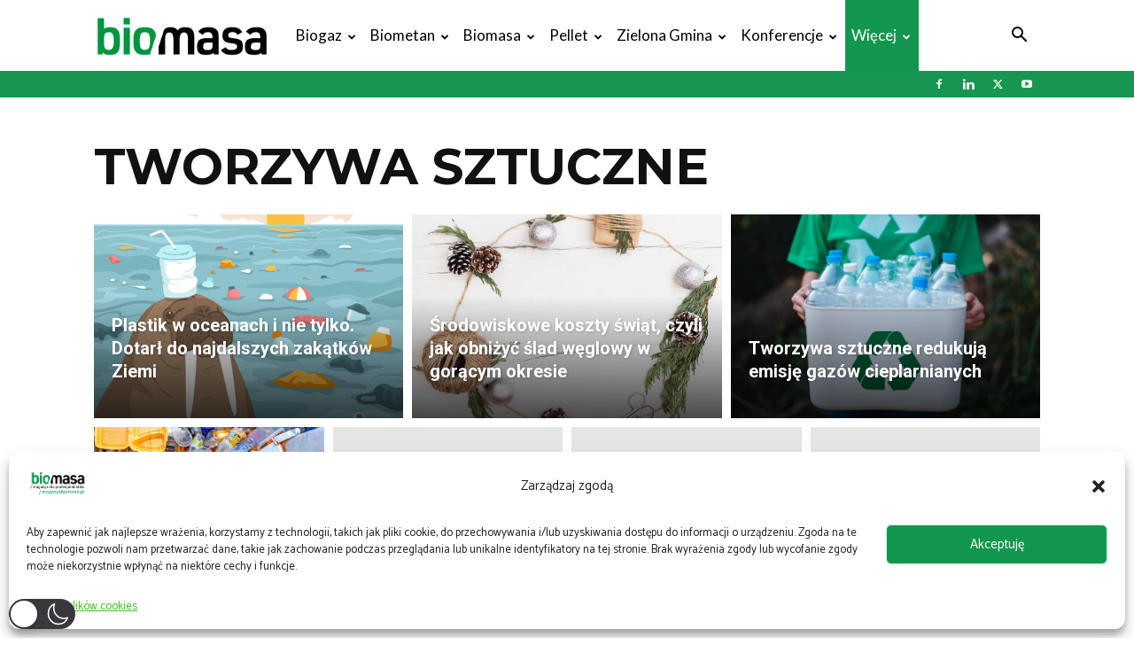

--- FILE ---
content_type: text/html; charset=UTF-8
request_url: https://magazynbiomasa.pl/tag/tworzywa-sztuczne/
body_size: 56867
content:
<!doctype html >
<!--[if IE 8]>    <html class="ie8" lang="en"> <![endif]-->
<!--[if IE 9]>    <html class="ie9" lang="en"> <![endif]-->
<!--[if gt IE 8]><!--> <html dir="ltr" lang="pl-PL" prefix="og: https://ogp.me/ns#"  data-wp-dark-mode-preset="0"> <!--<![endif]-->
<head>
    
    <meta charset="UTF-8" />
    <meta name="viewport" content="width=device-width, initial-scale=1.0">
    <link rel="pingback" href="https://magazynbiomasa.pl/xmlrpc.php" />
    
		<!-- All in One SEO 4.8.0 - aioseo.com -->
		<title>tworzywa sztuczne - Magazyn Biomasa</title>
	<meta name="robots" content="max-image-preview:large" />
	<link rel="canonical" href="https://magazynbiomasa.pl/tag/tworzywa-sztuczne/" />
	<meta name="generator" content="All in One SEO (AIOSEO) 4.8.0" />
		<script type="application/ld+json" class="aioseo-schema">
			{"@context":"https:\/\/schema.org","@graph":[{"@type":"BreadcrumbList","@id":"https:\/\/magazynbiomasa.pl\/tag\/tworzywa-sztuczne\/#breadcrumblist","itemListElement":[{"@type":"ListItem","@id":"https:\/\/magazynbiomasa.pl\/#listItem","position":1,"name":"Dom","item":"https:\/\/magazynbiomasa.pl\/","nextItem":{"@type":"ListItem","@id":"https:\/\/magazynbiomasa.pl\/tag\/tworzywa-sztuczne\/#listItem","name":"tworzywa sztuczne"}},{"@type":"ListItem","@id":"https:\/\/magazynbiomasa.pl\/tag\/tworzywa-sztuczne\/#listItem","position":2,"name":"tworzywa sztuczne","previousItem":{"@type":"ListItem","@id":"https:\/\/magazynbiomasa.pl\/#listItem","name":"Dom"}}]},{"@type":"CollectionPage","@id":"https:\/\/magazynbiomasa.pl\/tag\/tworzywa-sztuczne\/#collectionpage","url":"https:\/\/magazynbiomasa.pl\/tag\/tworzywa-sztuczne\/","name":"tworzywa sztuczne - Magazyn Biomasa","inLanguage":"pl-PL","isPartOf":{"@id":"https:\/\/magazynbiomasa.pl\/#website"},"breadcrumb":{"@id":"https:\/\/magazynbiomasa.pl\/tag\/tworzywa-sztuczne\/#breadcrumblist"}},{"@type":"Organization","@id":"https:\/\/magazynbiomasa.pl\/#organization","name":"Magazyn Biomasa","description":"Magazyn dla profesjonalist\u00f3w","url":"https:\/\/magazynbiomasa.pl\/"},{"@type":"WebSite","@id":"https:\/\/magazynbiomasa.pl\/#website","url":"https:\/\/magazynbiomasa.pl\/","name":"Magazyn Biomasa","description":"Magazyn dla profesjonalist\u00f3w","inLanguage":"pl-PL","publisher":{"@id":"https:\/\/magazynbiomasa.pl\/#organization"}}]}
		</script>
		<!-- All in One SEO -->

<meta name="dlm-version" content="5.0.6"><link rel="icon" type="image/png" href="https://magazynbiomasa.pl/wp-content/uploads/2023/10/biomasa_16_16_transparent.png"><!-- Google tag (gtag.js) Consent Mode dataLayer added by Site Kit -->
<script id='google_gtagjs-js-consent-mode-data-layer'>
window.dataLayer = window.dataLayer || [];function gtag(){dataLayer.push(arguments);}
gtag('consent', 'default', {"ad_personalization":"denied","ad_storage":"denied","ad_user_data":"denied","analytics_storage":"denied","functionality_storage":"denied","security_storage":"denied","personalization_storage":"denied","region":["AT","BE","BG","CH","CY","CZ","DE","DK","EE","ES","FI","FR","GB","GR","HR","HU","IE","IS","IT","LI","LT","LU","LV","MT","NL","NO","PL","PT","RO","SE","SI","SK"],"wait_for_update":500});
window._googlesitekitConsentCategoryMap = {"statistics":["analytics_storage"],"marketing":["ad_storage","ad_user_data","ad_personalization"],"functional":["functionality_storage","security_storage"],"preferences":["personalization_storage"]};
window._googlesitekitConsents = {"ad_personalization":"denied","ad_storage":"denied","ad_user_data":"denied","analytics_storage":"denied","functionality_storage":"denied","security_storage":"denied","personalization_storage":"denied","region":["AT","BE","BG","CH","CY","CZ","DE","DK","EE","ES","FI","FR","GB","GR","HR","HU","IE","IS","IT","LI","LT","LU","LV","MT","NL","NO","PL","PT","RO","SE","SI","SK"],"wait_for_update":500}</script>
<!-- End Google tag (gtag.js) Consent Mode dataLayer added by Site Kit -->
			<script type='application/javascript'  id='pys-version-script'>console.log('PixelYourSite Free version 11.1.3');</script>
<link rel='dns-prefetch' href='//static.addtoany.com' />
<link rel='dns-prefetch' href='//www.googletagmanager.com' />
<link rel='dns-prefetch' href='//fonts.googleapis.com' />
<link rel="alternate" type="application/rss+xml" title="Magazyn Biomasa &raquo; Kanał z wpisami" href="https://magazynbiomasa.pl/feed/" />
<link rel="alternate" type="application/rss+xml" title="Magazyn Biomasa &raquo; Kanał z komentarzami" href="https://magazynbiomasa.pl/comments/feed/" />
<link rel="alternate" type="application/rss+xml" title="Magazyn Biomasa &raquo; Kanał z wpisami otagowanymi jako tworzywa sztuczne" href="https://magazynbiomasa.pl/tag/tworzywa-sztuczne/feed/" />
<style id='wp-emoji-styles-inline-css' type='text/css'>

	img.wp-smiley, img.emoji {
		display: inline !important;
		border: none !important;
		box-shadow: none !important;
		height: 1em !important;
		width: 1em !important;
		margin: 0 0.07em !important;
		vertical-align: -0.1em !important;
		background: none !important;
		padding: 0 !important;
	}
</style>
<style id='classic-theme-styles-inline-css' type='text/css'>
/*! This file is auto-generated */
.wp-block-button__link{color:#fff;background-color:#32373c;border-radius:9999px;box-shadow:none;text-decoration:none;padding:calc(.667em + 2px) calc(1.333em + 2px);font-size:1.125em}.wp-block-file__button{background:#32373c;color:#fff;text-decoration:none}
</style>
<style id='global-styles-inline-css' type='text/css'>
body{--wp--preset--color--black: #000000;--wp--preset--color--cyan-bluish-gray: #abb8c3;--wp--preset--color--white: #ffffff;--wp--preset--color--pale-pink: #f78da7;--wp--preset--color--vivid-red: #cf2e2e;--wp--preset--color--luminous-vivid-orange: #ff6900;--wp--preset--color--luminous-vivid-amber: #fcb900;--wp--preset--color--light-green-cyan: #7bdcb5;--wp--preset--color--vivid-green-cyan: #00d084;--wp--preset--color--pale-cyan-blue: #8ed1fc;--wp--preset--color--vivid-cyan-blue: #0693e3;--wp--preset--color--vivid-purple: #9b51e0;--wp--preset--gradient--vivid-cyan-blue-to-vivid-purple: linear-gradient(135deg,rgba(6,147,227,1) 0%,rgb(155,81,224) 100%);--wp--preset--gradient--light-green-cyan-to-vivid-green-cyan: linear-gradient(135deg,rgb(122,220,180) 0%,rgb(0,208,130) 100%);--wp--preset--gradient--luminous-vivid-amber-to-luminous-vivid-orange: linear-gradient(135deg,rgba(252,185,0,1) 0%,rgba(255,105,0,1) 100%);--wp--preset--gradient--luminous-vivid-orange-to-vivid-red: linear-gradient(135deg,rgba(255,105,0,1) 0%,rgb(207,46,46) 100%);--wp--preset--gradient--very-light-gray-to-cyan-bluish-gray: linear-gradient(135deg,rgb(238,238,238) 0%,rgb(169,184,195) 100%);--wp--preset--gradient--cool-to-warm-spectrum: linear-gradient(135deg,rgb(74,234,220) 0%,rgb(151,120,209) 20%,rgb(207,42,186) 40%,rgb(238,44,130) 60%,rgb(251,105,98) 80%,rgb(254,248,76) 100%);--wp--preset--gradient--blush-light-purple: linear-gradient(135deg,rgb(255,206,236) 0%,rgb(152,150,240) 100%);--wp--preset--gradient--blush-bordeaux: linear-gradient(135deg,rgb(254,205,165) 0%,rgb(254,45,45) 50%,rgb(107,0,62) 100%);--wp--preset--gradient--luminous-dusk: linear-gradient(135deg,rgb(255,203,112) 0%,rgb(199,81,192) 50%,rgb(65,88,208) 100%);--wp--preset--gradient--pale-ocean: linear-gradient(135deg,rgb(255,245,203) 0%,rgb(182,227,212) 50%,rgb(51,167,181) 100%);--wp--preset--gradient--electric-grass: linear-gradient(135deg,rgb(202,248,128) 0%,rgb(113,206,126) 100%);--wp--preset--gradient--midnight: linear-gradient(135deg,rgb(2,3,129) 0%,rgb(40,116,252) 100%);--wp--preset--font-size--small: 11px;--wp--preset--font-size--medium: 20px;--wp--preset--font-size--large: 32px;--wp--preset--font-size--x-large: 42px;--wp--preset--font-size--regular: 15px;--wp--preset--font-size--larger: 50px;--wp--preset--spacing--20: 0.44rem;--wp--preset--spacing--30: 0.67rem;--wp--preset--spacing--40: 1rem;--wp--preset--spacing--50: 1.5rem;--wp--preset--spacing--60: 2.25rem;--wp--preset--spacing--70: 3.38rem;--wp--preset--spacing--80: 5.06rem;--wp--preset--shadow--natural: 6px 6px 9px rgba(0, 0, 0, 0.2);--wp--preset--shadow--deep: 12px 12px 50px rgba(0, 0, 0, 0.4);--wp--preset--shadow--sharp: 6px 6px 0px rgba(0, 0, 0, 0.2);--wp--preset--shadow--outlined: 6px 6px 0px -3px rgba(255, 255, 255, 1), 6px 6px rgba(0, 0, 0, 1);--wp--preset--shadow--crisp: 6px 6px 0px rgba(0, 0, 0, 1);}:where(.is-layout-flex){gap: 0.5em;}:where(.is-layout-grid){gap: 0.5em;}body .is-layout-flex{display: flex;}body .is-layout-flex{flex-wrap: wrap;align-items: center;}body .is-layout-flex > *{margin: 0;}body .is-layout-grid{display: grid;}body .is-layout-grid > *{margin: 0;}:where(.wp-block-columns.is-layout-flex){gap: 2em;}:where(.wp-block-columns.is-layout-grid){gap: 2em;}:where(.wp-block-post-template.is-layout-flex){gap: 1.25em;}:where(.wp-block-post-template.is-layout-grid){gap: 1.25em;}.has-black-color{color: var(--wp--preset--color--black) !important;}.has-cyan-bluish-gray-color{color: var(--wp--preset--color--cyan-bluish-gray) !important;}.has-white-color{color: var(--wp--preset--color--white) !important;}.has-pale-pink-color{color: var(--wp--preset--color--pale-pink) !important;}.has-vivid-red-color{color: var(--wp--preset--color--vivid-red) !important;}.has-luminous-vivid-orange-color{color: var(--wp--preset--color--luminous-vivid-orange) !important;}.has-luminous-vivid-amber-color{color: var(--wp--preset--color--luminous-vivid-amber) !important;}.has-light-green-cyan-color{color: var(--wp--preset--color--light-green-cyan) !important;}.has-vivid-green-cyan-color{color: var(--wp--preset--color--vivid-green-cyan) !important;}.has-pale-cyan-blue-color{color: var(--wp--preset--color--pale-cyan-blue) !important;}.has-vivid-cyan-blue-color{color: var(--wp--preset--color--vivid-cyan-blue) !important;}.has-vivid-purple-color{color: var(--wp--preset--color--vivid-purple) !important;}.has-black-background-color{background-color: var(--wp--preset--color--black) !important;}.has-cyan-bluish-gray-background-color{background-color: var(--wp--preset--color--cyan-bluish-gray) !important;}.has-white-background-color{background-color: var(--wp--preset--color--white) !important;}.has-pale-pink-background-color{background-color: var(--wp--preset--color--pale-pink) !important;}.has-vivid-red-background-color{background-color: var(--wp--preset--color--vivid-red) !important;}.has-luminous-vivid-orange-background-color{background-color: var(--wp--preset--color--luminous-vivid-orange) !important;}.has-luminous-vivid-amber-background-color{background-color: var(--wp--preset--color--luminous-vivid-amber) !important;}.has-light-green-cyan-background-color{background-color: var(--wp--preset--color--light-green-cyan) !important;}.has-vivid-green-cyan-background-color{background-color: var(--wp--preset--color--vivid-green-cyan) !important;}.has-pale-cyan-blue-background-color{background-color: var(--wp--preset--color--pale-cyan-blue) !important;}.has-vivid-cyan-blue-background-color{background-color: var(--wp--preset--color--vivid-cyan-blue) !important;}.has-vivid-purple-background-color{background-color: var(--wp--preset--color--vivid-purple) !important;}.has-black-border-color{border-color: var(--wp--preset--color--black) !important;}.has-cyan-bluish-gray-border-color{border-color: var(--wp--preset--color--cyan-bluish-gray) !important;}.has-white-border-color{border-color: var(--wp--preset--color--white) !important;}.has-pale-pink-border-color{border-color: var(--wp--preset--color--pale-pink) !important;}.has-vivid-red-border-color{border-color: var(--wp--preset--color--vivid-red) !important;}.has-luminous-vivid-orange-border-color{border-color: var(--wp--preset--color--luminous-vivid-orange) !important;}.has-luminous-vivid-amber-border-color{border-color: var(--wp--preset--color--luminous-vivid-amber) !important;}.has-light-green-cyan-border-color{border-color: var(--wp--preset--color--light-green-cyan) !important;}.has-vivid-green-cyan-border-color{border-color: var(--wp--preset--color--vivid-green-cyan) !important;}.has-pale-cyan-blue-border-color{border-color: var(--wp--preset--color--pale-cyan-blue) !important;}.has-vivid-cyan-blue-border-color{border-color: var(--wp--preset--color--vivid-cyan-blue) !important;}.has-vivid-purple-border-color{border-color: var(--wp--preset--color--vivid-purple) !important;}.has-vivid-cyan-blue-to-vivid-purple-gradient-background{background: var(--wp--preset--gradient--vivid-cyan-blue-to-vivid-purple) !important;}.has-light-green-cyan-to-vivid-green-cyan-gradient-background{background: var(--wp--preset--gradient--light-green-cyan-to-vivid-green-cyan) !important;}.has-luminous-vivid-amber-to-luminous-vivid-orange-gradient-background{background: var(--wp--preset--gradient--luminous-vivid-amber-to-luminous-vivid-orange) !important;}.has-luminous-vivid-orange-to-vivid-red-gradient-background{background: var(--wp--preset--gradient--luminous-vivid-orange-to-vivid-red) !important;}.has-very-light-gray-to-cyan-bluish-gray-gradient-background{background: var(--wp--preset--gradient--very-light-gray-to-cyan-bluish-gray) !important;}.has-cool-to-warm-spectrum-gradient-background{background: var(--wp--preset--gradient--cool-to-warm-spectrum) !important;}.has-blush-light-purple-gradient-background{background: var(--wp--preset--gradient--blush-light-purple) !important;}.has-blush-bordeaux-gradient-background{background: var(--wp--preset--gradient--blush-bordeaux) !important;}.has-luminous-dusk-gradient-background{background: var(--wp--preset--gradient--luminous-dusk) !important;}.has-pale-ocean-gradient-background{background: var(--wp--preset--gradient--pale-ocean) !important;}.has-electric-grass-gradient-background{background: var(--wp--preset--gradient--electric-grass) !important;}.has-midnight-gradient-background{background: var(--wp--preset--gradient--midnight) !important;}.has-small-font-size{font-size: var(--wp--preset--font-size--small) !important;}.has-medium-font-size{font-size: var(--wp--preset--font-size--medium) !important;}.has-large-font-size{font-size: var(--wp--preset--font-size--large) !important;}.has-x-large-font-size{font-size: var(--wp--preset--font-size--x-large) !important;}
.wp-block-navigation a:where(:not(.wp-element-button)){color: inherit;}
:where(.wp-block-post-template.is-layout-flex){gap: 1.25em;}:where(.wp-block-post-template.is-layout-grid){gap: 1.25em;}
:where(.wp-block-columns.is-layout-flex){gap: 2em;}:where(.wp-block-columns.is-layout-grid){gap: 2em;}
.wp-block-pullquote{font-size: 1.5em;line-height: 1.6;}
</style>
<link rel='stylesheet' id='daepl-css' href='https://magazynbiomasa.pl/wp-content/plugins/dae-plus/css/dae.css?ver=1712741634' type='text/css' media='all' />
<link rel='stylesheet' id='dae-download-css' href='https://magazynbiomasa.pl/wp-content/plugins/download-after-email/css/download.css?ver=1718181152' type='text/css' media='all' />
<link rel='stylesheet' id='dashicons-css' href='https://magazynbiomasa.pl/wp-includes/css/dashicons.min.css?ver=6.5.7' type='text/css' media='all' />
<link rel='stylesheet' id='dae-fa-css' href='https://magazynbiomasa.pl/wp-content/plugins/download-after-email/css/all.css?ver=6.5.7' type='text/css' media='all' />
<link rel='stylesheet' id='foobox-free-min-css' href='https://magazynbiomasa.pl/wp-content/plugins/foobox-image-lightbox/free/css/foobox.free.min.css?ver=2.7.35' type='text/css' media='all' />
<link rel='stylesheet' id='style-name-css' href='https://magazynbiomasa.pl/wp-content/plugins/mp_OrgellaHeaderAdv/OHA_styles.css?ver=6.5.7' type='text/css' media='all' />
<link nowprocket data-no-minify="1" data-no-optimize="1" rel='stylesheet' id='wp-dark-mode-css' href='https://magazynbiomasa.pl/wp-content/plugins/wp-dark-mode/assets/css/app.min.css?ver=5.0.9' type='text/css' media='all' />
<style id='wp-dark-mode-inline-css' type='text/css'>
html[data-wp-dark-mode-active], [data-wp-dark-mode-loading] {--wp-dark-mode-body-filter:brightness(100%) contrast(90%) grayscale(0%) sepia(10%);--wp-dark-mode-grayscale:0%;--wp-dark-mode-img-brightness:100%;--wp-dark-mode-img-grayscale:0%;--wp-dark-mode-video-brightness:100%;--wp-dark-mode-video-grayscale:0%;--wp-dark-mode-large-font-sized:1em;}.wp-dark-mode-active, [data-wp-dark-mode] {--wp-dark-mode-background-color:#232323;--wp-dark-mode-text-color:#f0f0f0; }
</style>
<link rel='stylesheet' id='cmplz-general-css' href='https://magazynbiomasa.pl/wp-content/plugins/complianz-gdpr-premium/assets/css/cookieblocker.min.css?ver=1750748728' type='text/css' media='all' />
<link rel='stylesheet' id='td-plugin-multi-purpose-css' href='https://magazynbiomasa.pl/wp-content/plugins/td-composer/td-multi-purpose/style.css?ver=7cd248d7ca13c255207c3f8b916c3f00' type='text/css' media='all' />
<link rel='stylesheet' id='google-fonts-style-css' href='https://fonts.googleapis.com/css?family=Catamaran%3A400%7CLato%3A400%7COpen+Sans%3A400%2C600%2C700%7CRoboto%3A400%2C600%2C700%7CCatamaran%3A400%7CMontserrat%3A700%2C400&#038;display=swap&#038;ver=12.7.3' type='text/css' media='all' />
<link rel='stylesheet' id='newsletter-css' href='https://magazynbiomasa.pl/wp-content/plugins/newsletter/style.css?ver=8.4.8' type='text/css' media='all' />
<link rel='stylesheet' id='tablepress-default-css' href='https://magazynbiomasa.pl/wp-content/plugins/tablepress/css/build/default.css?ver=2.4.1' type='text/css' media='all' />
<link rel='stylesheet' id='td-theme-css' href='https://magazynbiomasa.pl/wp-content/themes/Newspaper/style.css?ver=12.7.3' type='text/css' media='all' />
<style id='td-theme-inline-css' type='text/css'>@media (max-width:767px){.td-header-desktop-wrap{display:none}}@media (min-width:767px){.td-header-mobile-wrap{display:none}}</style>
<link rel='stylesheet' id='addtoany-css' href='https://magazynbiomasa.pl/wp-content/plugins/add-to-any/addtoany.min.css?ver=1.16' type='text/css' media='all' />
<link rel='stylesheet' id='td-legacy-framework-front-style-css' href='https://magazynbiomasa.pl/wp-content/plugins/td-composer/legacy/Newspaper/assets/css/td_legacy_main.css?ver=7cd248d7ca13c255207c3f8b916c3f00' type='text/css' media='all' />
<link rel='stylesheet' id='td-standard-pack-framework-front-style-css' href='https://magazynbiomasa.pl/wp-content/plugins/td-standard-pack/Newspaper/assets/css/td_standard_pack_main.css?ver=c12e6da63ed2f212e87e44e5e9b9a302' type='text/css' media='all' />
<link rel='stylesheet' id='td-theme-demo-style-css' href='https://magazynbiomasa.pl/wp-content/plugins/td-composer/legacy/Newspaper/includes/demos/medicine/demo_style.css?ver=12.7.3' type='text/css' media='all' />
<link rel='stylesheet' id='tdb_style_cloud_templates_front-css' href='https://magazynbiomasa.pl/wp-content/plugins/td-cloud-library/assets/css/tdb_main.css?ver=6127d3b6131f900b2e62bb855b13dc3b' type='text/css' media='all' />
<script type="text/javascript" src="https://magazynbiomasa.pl/wp-content/plugins/google-analytics-for-wordpress/assets/js/frontend-gtag.min.js?ver=9.3.1" id="monsterinsights-frontend-script-js" async="async" data-wp-strategy="async"></script>
<script data-cfasync="false" data-wpfc-render="false" type="text/javascript" id='monsterinsights-frontend-script-js-extra'>/* <![CDATA[ */
var monsterinsights_frontend = {"js_events_tracking":"true","download_extensions":"doc,pdf,ppt,zip,xls,docx,pptx,xlsx","inbound_paths":"[]","home_url":"https:\/\/magazynbiomasa.pl","hash_tracking":"false","v4_id":"G-NZE91ED50X"};/* ]]> */
</script>
<script type="text/javascript" id="addtoany-core-js-before">
/* <![CDATA[ */
window.a2a_config=window.a2a_config||{};a2a_config.callbacks=[];a2a_config.overlays=[];a2a_config.templates={};a2a_localize = {
	Share: "Share",
	Save: "Save",
	Subscribe: "Subscribe",
	Email: "Email",
	Bookmark: "Bookmark",
	ShowAll: "Show all",
	ShowLess: "Show less",
	FindServices: "Find service(s)",
	FindAnyServiceToAddTo: "Instantly find any service to add to",
	PoweredBy: "Powered by",
	ShareViaEmail: "Share via email",
	SubscribeViaEmail: "Subscribe via email",
	BookmarkInYourBrowser: "Bookmark in your browser",
	BookmarkInstructions: "Press Ctrl+D or \u2318+D to bookmark this page",
	AddToYourFavorites: "Add to your favorites",
	SendFromWebOrProgram: "Send from any email address or email program",
	EmailProgram: "Email program",
	More: "More&#8230;",
	ThanksForSharing: "Thanks for sharing!",
	ThanksForFollowing: "Thanks for following!"
};

a2a_config.callbacks.push({ready:function(){document.querySelectorAll(".a2a_s_undefined").forEach(function(emptyIcon){emptyIcon.parentElement.style.display="none";})}});
/* ]]> */
</script>
<script type="text/javascript" defer src="https://static.addtoany.com/menu/page.js" id="addtoany-core-js"></script>
<script type="text/javascript" id="jquery-core-js-extra">
/* <![CDATA[ */
var pysFacebookRest = {"restApiUrl":"https:\/\/magazynbiomasa.pl\/wp-json\/pys-facebook\/v1\/event","debug":""};
/* ]]> */
</script>
<script type="text/javascript" src="https://magazynbiomasa.pl/wp-includes/js/jquery/jquery.min.js?ver=3.7.1" id="jquery-core-js"></script>
<script type="text/javascript" src="https://magazynbiomasa.pl/wp-includes/js/jquery/jquery-migrate.min.js?ver=3.4.1" id="jquery-migrate-js"></script>
<script type="text/javascript" defer src="https://magazynbiomasa.pl/wp-content/plugins/add-to-any/addtoany.min.js?ver=1.1" id="addtoany-jquery-js"></script>
<script type="text/javascript" id="wp-dark-mode-js-extra">
/* <![CDATA[ */
var wp_dark_mode_json = {"ajax_url":"https:\/\/magazynbiomasa.pl\/wp-admin\/admin-ajax.php","nonce":"3aa165cdfc","is_pro":"","version":"5.0.9","is_excluded":"","excluded_elements":" #wpadminbar, .wp-dark-mode-switch, .elementor-button-content-wrapper","options":{"frontend_enabled":true,"frontend_mode":"default_light","frontend_time_starts":"06:00 PM","frontend_time_ends":"06:00 AM","frontend_custom_css":"","frontend_remember_choice":true,"admin_enabled":false,"admin_enabled_block_editor":true,"floating_switch_enabled":true,"floating_switch_display":{"desktop":true,"mobile":true,"tablet":true},"floating_switch_style":3,"floating_switch_size":"custom","floating_switch_size_custom":100,"floating_switch_position":"left","floating_switch_position_side":"right","floating_switch_position_side_value":10,"floating_switch_position_bottom_value":10,"floating_switch_enabled_attention_effect":true,"floating_switch_attention_effect":"wobble","floating_switch_enabled_cta":false,"floating_switch_cta_text":"Enable Dark Mode","floating_switch_cta_color":"#ffffff","floating_switch_cta_background":"#000000","floating_switch_enabled_custom_icons":false,"floating_switch_icon_light":"","floating_switch_icon_dark":"","floating_switch_enabled_custom_texts":false,"floating_switch_text_light":"Light","floating_switch_text_dark":"Dark","menu_switch_enabled":false,"content_switch_enabled_top_of_posts":false,"content_switch_enabled_top_of_pages":false,"content_switch_style":1,"color_mode":"automatic","color_presets":[{"name":"Gold","bg":"#000","secondary_bg":"#000","text":"#dfdedb","link":"#e58c17","link_hover":"#e58c17","input_bg":"#000","input_text":"#dfdedb","input_placeholder":"#dfdedb","button_text":"#dfdedb","button_hover_text":"#dfdedb","button_bg":"#141414","button_hover_bg":"#141414","button_border":"#1e1e1e","enable_scrollbar":false,"scrollbar_track":"#141414","scrollbar_thumb":"#dfdedb"},{"name":"Sapphire","bg":"#1B2836","secondary_bg":"#1B2836","text":"#fff","link":"#459BE6","link_hover":"#459BE6","input_bg":"#1B2836","input_text":"#fff","input_placeholder":"#fff","button_text":"#fff","button_hover_text":"#fff","button_bg":"#2f3c4a","button_hover_bg":"#2f3c4a","button_border":"#394654","enable_scrollbar":false,"scrollbar_track":"#1B2836","scrollbar_thumb":"#fff"},{"name":"Fuchsia","bg":"#1E0024","secondary_bg":"#1E0024","text":"#fff","link":"#E251FF","link_hover":"#E251FF","input_bg":"#1E0024","input_text":"#fff","input_placeholder":"#fff","button_text":"#fff","button_hover_text":"#fff","button_bg":"#321438","button_hover_bg":"#321438","button_border":"#321438","enable_scrollbar":false,"scrollbar_track":"#1E0024","scrollbar_thumb":"#fff"},{"name":"Rose","bg":"#270000","secondary_bg":"#270000","text":"#fff","link":"#FF7878","link_hover":"#FF7878","input_bg":"#270000","input_text":"#fff","input_placeholder":"#fff","button_text":"#fff","button_hover_text":"#fff","button_bg":"#3b1414","button_hover_bg":"#3b1414","button_border":"#451e1e","enable_scrollbar":false,"scrollbar_track":"#270000","scrollbar_thumb":"#fff"},{"name":"Violet","bg":"#160037","secondary_bg":"#160037","text":"#EBEBEB","link":"#B381FF","link_hover":"#B381FF","input_bg":"#160037","input_text":"#EBEBEB","input_placeholder":"#EBEBEB","button_text":"#EBEBEB","button_hover_text":"#EBEBEB","button_bg":"#2a144b","button_hover_bg":"#2a144b","button_border":"#341e55","enable_scrollbar":false,"scrollbar_track":"#160037","scrollbar_thumb":"#EBEBEB"},{"name":"Pink","bg":"#121212","secondary_bg":"#121212","text":"#E6E6E6","link":"#FF9191","link_hover":"#FF9191","input_bg":"#121212","input_text":"#E6E6E6","input_placeholder":"#E6E6E6","button_text":"#E6E6E6","button_hover_text":"#E6E6E6","button_bg":"#262626","button_hover_bg":"#262626","button_border":"#303030","enable_scrollbar":false,"scrollbar_track":"#121212","scrollbar_thumb":"#E6E6E6"},{"name":"Kelly","bg":"#000A3B","secondary_bg":"#000A3B","text":"#FFFFFF","link":"#3AFF82","link_hover":"#3AFF82","input_bg":"#000A3B","input_text":"#FFFFFF","input_placeholder":"#FFFFFF","button_text":"#FFFFFF","button_hover_text":"#FFFFFF","button_bg":"#141e4f","button_hover_bg":"#141e4f","button_border":"#1e2859","enable_scrollbar":false,"scrollbar_track":"#000A3B","scrollbar_thumb":"#FFFFFF"},{"name":"Magenta","bg":"#171717","secondary_bg":"#171717","text":"#BFB7C0","link":"#F776F0","link_hover":"#F776F0","input_bg":"#171717","input_text":"#BFB7C0","input_placeholder":"#BFB7C0","button_text":"#BFB7C0","button_hover_text":"#BFB7C0","button_bg":"#2b2b2b","button_hover_bg":"#2b2b2b","button_border":"#353535","enable_scrollbar":false,"scrollbar_track":"#171717","scrollbar_thumb":"#BFB7C0"},{"name":"Green","bg":"#003711","secondary_bg":"#003711","text":"#FFFFFF","link":"#84FF6D","link_hover":"#84FF6D","input_bg":"#003711","input_text":"#FFFFFF","input_placeholder":"#FFFFFF","button_text":"#FFFFFF","button_hover_text":"#FFFFFF","button_bg":"#144b25","button_hover_bg":"#144b25","button_border":"#1e552f","enable_scrollbar":false,"scrollbar_track":"#003711","scrollbar_thumb":"#FFFFFF"},{"name":"Orange","bg":"#23243A","secondary_bg":"#23243A","text":"#D6CB99","link":"#FF9323","link_hover":"#FF9323","input_bg":"#23243A","input_text":"#D6CB99","input_placeholder":"#D6CB99","button_text":"#D6CB99","button_hover_text":"#D6CB99","button_bg":"#37384e","button_hover_bg":"#37384e","button_border":"#414258","enable_scrollbar":false,"scrollbar_track":"#23243A","scrollbar_thumb":"#D6CB99"},{"name":"Yellow","bg":"#151819","secondary_bg":"#151819","text":"#D5D6D7","link":"#DAA40B","link_hover":"#DAA40B","input_bg":"#151819","input_text":"#D5D6D7","input_placeholder":"#D5D6D7","button_text":"#D5D6D7","button_hover_text":"#D5D6D7","button_bg":"#292c2d","button_hover_bg":"#292c2d","button_border":"#333637","enable_scrollbar":false,"scrollbar_track":"#151819","scrollbar_thumb":"#D5D6D7"},{"name":"Facebook","bg":"#18191A","secondary_bg":"#18191A","text":"#DCDEE3","link":"#2D88FF","link_hover":"#2D88FF","input_bg":"#18191A","input_text":"#DCDEE3","input_placeholder":"#DCDEE3","button_text":"#DCDEE3","button_hover_text":"#DCDEE3","button_bg":"#2c2d2e","button_hover_bg":"#2c2d2e","button_border":"#363738","enable_scrollbar":false,"scrollbar_track":"#18191A","scrollbar_thumb":"#DCDEE3"},{"name":"Twitter","bg":"#141d26","secondary_bg":"#141d26","text":"#fff","link":"#1C9CEA","link_hover":"#1C9CEA","input_bg":"#141d26","input_text":"#fff","input_placeholder":"#fff","button_text":"#fff","button_hover_text":"#fff","button_bg":"#28313a","button_hover_bg":"#28313a","button_border":"#323b44","enable_scrollbar":false,"scrollbar_track":"#141d26","scrollbar_thumb":"#fff"}],"color_preset_id":0,"color_filter_brightness":100,"color_filter_contrast":90,"color_filter_grayscale":0,"color_filter_sepia":10,"image_replaces":[],"image_enabled_low_brightness":false,"image_brightness":80,"image_low_brightness_excludes":[],"image_enabled_low_grayscale":false,"image_grayscale":0,"image_low_grayscale_excludes":[],"video_replaces":[],"video_enabled_low_brightness":false,"video_brightness":80,"video_low_brightness_excludes":[],"video_enabled_low_grayscale":false,"video_grayscale":0,"video_low_grayscale_excludes":[],"animation_enabled":false,"animation_name":"fade-in","performance_track_dynamic_content":false,"performance_load_scripts_in_footer":false,"performance_execute_as":"sync","performance_exclude_cache":false,"excludes_elements":"","excludes_elements_includes":"","excludes_posts":[],"excludes_posts_all":false,"excludes_posts_except":[],"excludes_taxonomies":[],"excludes_taxonomies_all":false,"excludes_taxonomies_except":[],"excludes_wc_products":[],"excludes_wc_products_all":false,"excludes_wc_products_except":[],"excludes_wc_categories":[],"excludes_wc_categories_all":false,"excludes_wc_categories_except":[],"accessibility_enabled_keyboard_shortcut":true,"accessibility_enabled_url_param":false,"typography_enabled":false,"typography_font_size":"1.2","typography_font_size_custom":100,"analytics_enabled":false,"analytics_enabled_dashboard_widget":true,"analytics_enabled_email_reporting":false,"analytics_email_reporting_frequency":"daily","analytics_email_reporting_address":"","analytics_email_reporting_subject":"WP Dark Mode Analytics Report"},"analytics_enabled":"","url":{"ajax":"https:\/\/magazynbiomasa.pl\/wp-admin\/admin-ajax.php","home":"https:\/\/magazynbiomasa.pl","admin":"https:\/\/magazynbiomasa.pl\/wp-admin\/","assets":"https:\/\/magazynbiomasa.pl\/wp-content\/plugins\/wp-dark-mode\/assets\/"},"debug":""};
/* ]]> */
</script>
<script type="text/javascript" nowprocket data-no-minify="1" data-no-optimize="1" src="https://magazynbiomasa.pl/wp-content/plugins/wp-dark-mode/assets/js/app.min.js?ver=5.0.9" id="wp-dark-mode-js"></script>
<script data-service="facebook" data-category="marketing" type="text/plain" data-cmplz-src="https://magazynbiomasa.pl/wp-content/plugins/pixelyoursite/dist/scripts/jquery.bind-first-0.2.3.min.js?ver=6.5.7" id="jquery-bind-first-js"></script>
<script data-service="facebook" data-category="marketing" type="text/plain" data-cmplz-src="https://magazynbiomasa.pl/wp-content/plugins/pixelyoursite/dist/scripts/js.cookie-2.1.3.min.js?ver=2.1.3" id="js-cookie-pys-js"></script>
<script data-service="facebook" data-category="marketing" type="text/plain" data-cmplz-src="https://magazynbiomasa.pl/wp-content/plugins/pixelyoursite/dist/scripts/tld.min.js?ver=2.3.1" id="js-tld-js"></script>
<script data-service="facebook" data-category="marketing" type="text/plain" id="pys-js-extra">
/* <![CDATA[ */
var pysOptions = {"staticEvents":{"facebook":{"init_event":[{"delay":0,"type":"static","ajaxFire":false,"name":"PageView","pixelIds":["3730686043878482"],"eventID":"af9a147e-33e0-484e-b8ab-7885e6cb7117","params":{"page_title":"tworzywa sztuczne","post_type":"tag","post_id":6578,"plugin":"PixelYourSite","user_role":"guest","event_url":"magazynbiomasa.pl\/tag\/tworzywa-sztuczne\/"},"e_id":"init_event","ids":[],"hasTimeWindow":false,"timeWindow":0,"woo_order":"","edd_order":""}]}},"dynamicEvents":[],"triggerEvents":[],"triggerEventTypes":[],"facebook":{"pixelIds":["3730686043878482"],"advancedMatching":[],"advancedMatchingEnabled":true,"removeMetadata":true,"wooVariableAsSimple":false,"serverApiEnabled":true,"wooCRSendFromServer":false,"send_external_id":null,"enabled_medical":false,"do_not_track_medical_param":["event_url","post_title","page_title","landing_page","content_name","categories","category_name","tags"],"meta_ldu":false},"debug":"","siteUrl":"https:\/\/magazynbiomasa.pl","ajaxUrl":"https:\/\/magazynbiomasa.pl\/wp-admin\/admin-ajax.php","ajax_event":"fa04e8e7a5","enable_remove_download_url_param":"1","cookie_duration":"7","last_visit_duration":"60","enable_success_send_form":"","ajaxForServerEvent":"1","ajaxForServerStaticEvent":"1","useSendBeacon":"1","send_external_id":"1","external_id_expire":"180","track_cookie_for_subdomains":"1","google_consent_mode":"1","gdpr":{"ajax_enabled":false,"all_disabled_by_api":false,"facebook_disabled_by_api":false,"analytics_disabled_by_api":false,"google_ads_disabled_by_api":false,"pinterest_disabled_by_api":false,"bing_disabled_by_api":false,"externalID_disabled_by_api":false,"facebook_prior_consent_enabled":true,"analytics_prior_consent_enabled":true,"google_ads_prior_consent_enabled":null,"pinterest_prior_consent_enabled":true,"bing_prior_consent_enabled":true,"cookiebot_integration_enabled":false,"cookiebot_facebook_consent_category":"marketing","cookiebot_analytics_consent_category":"statistics","cookiebot_tiktok_consent_category":"marketing","cookiebot_google_ads_consent_category":"marketing","cookiebot_pinterest_consent_category":"marketing","cookiebot_bing_consent_category":"marketing","consent_magic_integration_enabled":false,"real_cookie_banner_integration_enabled":false,"cookie_notice_integration_enabled":false,"cookie_law_info_integration_enabled":false,"analytics_storage":{"enabled":true,"value":"granted","filter":false},"ad_storage":{"enabled":true,"value":"granted","filter":false},"ad_user_data":{"enabled":true,"value":"granted","filter":false},"ad_personalization":{"enabled":true,"value":"granted","filter":false}},"cookie":{"disabled_all_cookie":false,"disabled_start_session_cookie":false,"disabled_advanced_form_data_cookie":false,"disabled_landing_page_cookie":false,"disabled_first_visit_cookie":false,"disabled_trafficsource_cookie":false,"disabled_utmTerms_cookie":false,"disabled_utmId_cookie":false},"tracking_analytics":{"TrafficSource":"direct","TrafficLanding":"undefined","TrafficUtms":[],"TrafficUtmsId":[]},"GATags":{"ga_datalayer_type":"default","ga_datalayer_name":"dataLayerPYS"},"woo":{"enabled":false},"edd":{"enabled":false},"cache_bypass":"1765747135"};
/* ]]> */
</script>
<script data-service="facebook" data-category="marketing" type="text/plain" data-cmplz-src="https://magazynbiomasa.pl/wp-content/plugins/pixelyoursite/dist/scripts/public.js?ver=11.1.3" id="pys-js"></script>
<script type="text/javascript" id="foobox-free-min-js-before">
/* <![CDATA[ */
/* Run FooBox FREE (v2.7.35) */
var FOOBOX = window.FOOBOX = {
	ready: true,
	disableOthers: false,
	o: {wordpress: { enabled: true }, countMessage:'Obraz %index of %total', images: { showCaptions:false }, rel: '', excludes:'.fbx-link,.nofoobox,.nolightbox,a[href*="pinterest.com/pin/create/button/"]', affiliate : { enabled: false }, error: "Wystąpił błąd podczas ładowania obrazu"},
	selectors: [
		".foogallery-container.foogallery-lightbox-foobox", ".foogallery-container.foogallery-lightbox-foobox-free", ".foobox"
	],
	pre: function( $ ){
		// Custom JavaScript (Pre)
		
	},
	post: function( $ ){
		// Custom JavaScript (Post)
		
		// Custom Captions Code
		
	},
	custom: function( $ ){
		// Custom Extra JS
		
	}
};
/* ]]> */
</script>
<script type="text/javascript" src="https://magazynbiomasa.pl/wp-content/plugins/foobox-image-lightbox/free/js/foobox.free.min.js?ver=2.7.35" id="foobox-free-min-js"></script>

<!-- Google tag (gtag.js) snippet added by Site Kit -->

<!-- Google Ads snippet added by Site Kit -->
<script type="text/javascript" src="https://www.googletagmanager.com/gtag/js?id=AW-16543390201" id="google_gtagjs-js" async></script>
<script type="text/javascript" id="google_gtagjs-js-after">
/* <![CDATA[ */
window.dataLayer = window.dataLayer || [];function gtag(){dataLayer.push(arguments);}
gtag("js", new Date());
gtag("set", "developer_id.dZTNiMT", true);
gtag("config", "AW-16543390201");
/* ]]> */
</script>

<!-- End Google tag (gtag.js) snippet added by Site Kit -->
<link rel="https://api.w.org/" href="https://magazynbiomasa.pl/wp-json/" /><link rel="alternate" type="application/json" href="https://magazynbiomasa.pl/wp-json/wp/v2/tags/6578" /><link rel="EditURI" type="application/rsd+xml" title="RSD" href="https://magazynbiomasa.pl/xmlrpc.php?rsd" />
<meta name="generator" content="WordPress 6.5.7" />

<!-- This site is using AdRotate v5.15.4 to display their advertisements - https://ajdg.solutions/ -->
<!-- AdRotate CSS -->
<style type="text/css" media="screen">
	.g { margin:0px; padding:0px; overflow:hidden; line-height:1; zoom:1; }
	.g img { height:auto; }
	.g-col { position:relative; float:left; }
	.g-col:first-child { margin-left: 0; }
	.g-col:last-child { margin-right: 0; }
	.g-1 { width:100%; max-width:728px; height:100%; max-height:90px; margin: 0 auto; }
	.g-2 { width:100%; max-width:300px; height:100%; max-height:250px; margin: 0 auto; }
	.g-3 { width:100%; max-width:728px; height:100%; max-height:90px; margin: 0 auto; }
	.g-4 { margin:0px;  width:100%; max-width:316px; height:100%; max-height:414px; }
	.g-6 { margin:0px;  width:100%; max-width:316px; height:100%; max-height:414px; }
	.g-7 { margin:0px;  width:100%; max-width:728px; height:100%; max-height:90px; }
	.g-8 { margin:0px;  width:100%; max-width:316px; height:100%; max-height:414px; }
	@media only screen and (max-width: 480px) {
		.g-col, .g-dyn, .g-single { width:100%; margin-left:0; margin-right:0; }
	}
</style>
<!-- /AdRotate CSS -->


		<!-- GA Google Analytics @ https://m0n.co/ga -->
		<script async src="https://www.googletagmanager.com/gtag/js?id=G-W6GK27JZJ4"></script>
		<script>
			window.dataLayer = window.dataLayer || [];
			function gtag(){dataLayer.push(arguments);}
			gtag('js', new Date());
			gtag('config', 'G-W6GK27JZJ4');
		</script>

	<meta name="generator" content="Site Kit by Google 1.133.0" />			<style>.cmplz-hidden {
					display: none !important;
				}</style>    <script>
        window.tdb_global_vars = {"wpRestUrl":"https:\/\/magazynbiomasa.pl\/wp-json\/","permalinkStructure":"\/%postname%\/"};
        window.tdb_p_autoload_vars = {"isAjax":false,"isAdminBarShowing":false};
    </script>
    
    <style id="tdb-global-colors">:root{--custom-accent-1:#34a86e;--custom-accent-2:#2fc48d;--custom-accent-3:#000000;--today-news-dark-bg:#000000;--today-news-accent:#CE0000;--today-news-white:#FFFFFF;--today-news-white-transparent:rgba(255,255,255,0.75);--today-news-white-transparent2:rgba(255,255,255,0.1);--today-news-dark-gray:#222222;--today-news-light-gray:#d8d8d8;--dark:#0c0824;--accent:#EEB44A;--sep-dark:#2A2546;--violet:#201D48;--white-transparent:rgba(255,255,255,0.6);--white-transparent-2:rgba(255,255,255,0.8);--violet-2:#191639;--grey:#595A6C;--grey-2:#CACAD7;--grey-3:#F0F0F0;--grey-4:#E1E1EA;--violet-transparent:rgba(34,27,94,0.03);--accent-2:#D33B77;--grey-5:#84859E;--grey-6:#F5F5F5;--chained-news-white:#FFFFFF;--chained-news-black:black;--chained-news-blue:#2f6697;--chained-news-gray:rgb(229,229,229);--chained-news-separator:rgb(117,117,117);--aniglobe-dark:#2e3837;--aniglobe-grey:#899e9b;--aniglobe-light:#e4eeed;--aniglobe-primary:#52e2cf;--aniglobe-accent:#27756b;--news-hub-dark-grey:#333;--news-hub-white:#EA00FF;--news-hub-accent:#d61935;--news-hub-light-grey:#cccccc;--news-hub-black:#0f0f0f;--news-hub-accent-hover:#d6374f;--news-hub-medium-gray:#999999}</style>

    
	            <style id="tdb-global-fonts">
                
:root{--globalna_czczionka_1:Catamaran;}
            </style>
            
<!-- Google AdSense meta tags added by Site Kit -->
<meta name="google-adsense-platform-account" content="ca-host-pub-2644536267352236">
<meta name="google-adsense-platform-domain" content="sitekit.withgoogle.com">
<!-- End Google AdSense meta tags added by Site Kit -->
<style class="wpcode-css-snippet">.cmplz-buttons>.cmplz-btn.cmplz-accept:not(:hover):not(:active){
    background-color: #13964d!important;
}
</style><script>const redirects = [
	{
		'from': '/forum-pelletu/',
		'to': '/pellet-forum/'
	},
	{
		'from': '/pellet-forum/',
		'to': '/forum-pelletu/'
	},
	//
	{
		'from': '/konferencja-biomasa-i-paliwa-alternatywne-w-cieplownictwie/',
		'to': '/biomass-in-heating-conference/'
	},
	{
		'from': '/biomass-in-heating-conference/',
		'to': '/konferencja-biomasa-i-paliwa-alternatywne-w-cieplownictwie/'
	},
	//
	{
		'from': '/kongres-biometanu/',
		'to': '/biomethane-congress/'
	},
	{
		'from': '/biomethane-congress/',
		'to': '/kongres-biometanu/'
	},
	//
	{
		'from': '/kongres-carbon-capture/',
		'to': '/carbon-capture-congress/'
	},
	{
		'from': '/carbon-capture-congress/',
		'to': '/kongres-carbon-capture/'
	},
	//
	{
		'from': '/kongres-biogazu/',
		'to': '/biogas-congress/'
	},
	{
		'from': '/biogas-congress/',
		'to': '/kongres-biogazu/'
	},
	//
	{
		'from': '/konferencje/',
		'to': '/conferences/'
	},
	{
		'from': '/conferences/',
		'to': '/konferencje/'
	},
];

const targetElementIds = [
	'menu-konferencje_menu-1',
	'menu-konferencje_menu-2',
	'menu-konferencje_menu-3',
	'menu-konferencje_menu_eng-1',
	'menu-konferencje_menu_eng-2',
	'menu-konferencje_menu_eng-3',
	'menu-konferencje_menu_podstrony-1',
	'menu-konferencje_menu_podstrony-2',
	'menu-konferencje_menu_podstrony-3',
	'menu-konferencje_menu_podstrony-4',
	'menu-konferencje_menu_podstrony-5',
	'menu-konferencje_menu_podstrony_eng-1',
	'menu-konferencje_menu_podstrony_eng-2',
	'menu-konferencje_menu_podstrony_eng-3',
	'menu-konferencje_menu_podstrony_eng-4',
	'menu-konferencje_menu_podstrony_eng-5',
];

// Function to check the current URL
function checkPage() {
	const currentUrl = window.location.pathname;
	redirects.forEach(function(redirect) {
// 		console.log(1234)
//  		console.log(redirect.from.substring(0, redirect.from.length - 1))
// 		console.log(1234)
			if (currentUrl.includes(redirect.from) || currentUrl.includes(redirect.from.substring(0, redirect.from.length - 1))) {
			targetElementIds.forEach(function(id) {
				addLanguageFlag(redirect.to, id);
			});
		}
	});
}


// Function to add a language flag link to a specific element
function addLanguageFlag(redirectUrl, targetElementId) {
	const menu = document.getElementById(targetElementId);
	if (menu) {
		const listItem = document.createElement('li');
		const link = document.createElement('a');
		const flagImage = document.createElement('img');
		flagImage.src = '/wp-content/uploads/2024/02/translation.png';
		flagImage.alt = 'Zmień język';
		flagImage.style.maxWidth = '35px';
		flagImage.style.maxHeight = '35px';
		flagImage.style.transform = 'translateY(10px)';
		link.href = redirectUrl;
		link.appendChild(flagImage);
		listItem.appendChild(link);
		menu.appendChild(listItem);
	}
}

// Call the page checking function when the document is loaded
document.addEventListener('DOMContentLoaded', checkPage);</script>
<!-- Google Tag Manager snippet added by Site Kit -->
<script type="text/javascript">
/* <![CDATA[ */

			( function( w, d, s, l, i ) {
				w[l] = w[l] || [];
				w[l].push( {'gtm.start': new Date().getTime(), event: 'gtm.js'} );
				var f = d.getElementsByTagName( s )[0],
					j = d.createElement( s ), dl = l != 'dataLayer' ? '&l=' + l : '';
				j.async = true;
				j.src = 'https://www.googletagmanager.com/gtm.js?id=' + i + dl;
				f.parentNode.insertBefore( j, f );
			} )( window, document, 'script', 'dataLayer', 'GTM-NQ2PKNJ' );
			
/* ]]> */
</script>

<!-- End Google Tag Manager snippet added by Site Kit -->
<meta name="generator" content="Powered by Slider Revolution 6.6.14 - responsive, Mobile-Friendly Slider Plugin for WordPress with comfortable drag and drop interface." />

<!-- JS generated by theme -->

<script type="text/javascript" id="td-generated-header-js">
    
    

	    var tdBlocksArray = []; //here we store all the items for the current page

	    // td_block class - each ajax block uses a object of this class for requests
	    function tdBlock() {
		    this.id = '';
		    this.block_type = 1; //block type id (1-234 etc)
		    this.atts = '';
		    this.td_column_number = '';
		    this.td_current_page = 1; //
		    this.post_count = 0; //from wp
		    this.found_posts = 0; //from wp
		    this.max_num_pages = 0; //from wp
		    this.td_filter_value = ''; //current live filter value
		    this.is_ajax_running = false;
		    this.td_user_action = ''; // load more or infinite loader (used by the animation)
		    this.header_color = '';
		    this.ajax_pagination_infinite_stop = ''; //show load more at page x
	    }

        // td_js_generator - mini detector
        ( function () {
            var htmlTag = document.getElementsByTagName("html")[0];

	        if ( navigator.userAgent.indexOf("MSIE 10.0") > -1 ) {
                htmlTag.className += ' ie10';
            }

            if ( !!navigator.userAgent.match(/Trident.*rv\:11\./) ) {
                htmlTag.className += ' ie11';
            }

	        if ( navigator.userAgent.indexOf("Edge") > -1 ) {
                htmlTag.className += ' ieEdge';
            }

            if ( /(iPad|iPhone|iPod)/g.test(navigator.userAgent) ) {
                htmlTag.className += ' td-md-is-ios';
            }

            var user_agent = navigator.userAgent.toLowerCase();
            if ( user_agent.indexOf("android") > -1 ) {
                htmlTag.className += ' td-md-is-android';
            }

            if ( -1 !== navigator.userAgent.indexOf('Mac OS X')  ) {
                htmlTag.className += ' td-md-is-os-x';
            }

            if ( /chrom(e|ium)/.test(navigator.userAgent.toLowerCase()) ) {
               htmlTag.className += ' td-md-is-chrome';
            }

            if ( -1 !== navigator.userAgent.indexOf('Firefox') ) {
                htmlTag.className += ' td-md-is-firefox';
            }

            if ( -1 !== navigator.userAgent.indexOf('Safari') && -1 === navigator.userAgent.indexOf('Chrome') ) {
                htmlTag.className += ' td-md-is-safari';
            }

            if( -1 !== navigator.userAgent.indexOf('IEMobile') ){
                htmlTag.className += ' td-md-is-iemobile';
            }

        })();

        var tdLocalCache = {};

        ( function () {
            "use strict";

            tdLocalCache = {
                data: {},
                remove: function (resource_id) {
                    delete tdLocalCache.data[resource_id];
                },
                exist: function (resource_id) {
                    return tdLocalCache.data.hasOwnProperty(resource_id) && tdLocalCache.data[resource_id] !== null;
                },
                get: function (resource_id) {
                    return tdLocalCache.data[resource_id];
                },
                set: function (resource_id, cachedData) {
                    tdLocalCache.remove(resource_id);
                    tdLocalCache.data[resource_id] = cachedData;
                }
            };
        })();

    
    
var td_viewport_interval_list=[{"limitBottom":767,"sidebarWidth":228},{"limitBottom":1018,"sidebarWidth":300},{"limitBottom":1140,"sidebarWidth":324}];
var tds_general_modal_image="yes";
var tdc_is_installed="yes";
var tdc_domain_active=false;
var td_ajax_url="https:\/\/magazynbiomasa.pl\/wp-admin\/admin-ajax.php?td_theme_name=Newspaper&v=12.7.3";
var td_get_template_directory_uri="https:\/\/magazynbiomasa.pl\/wp-content\/plugins\/td-composer\/legacy\/common";
var tds_snap_menu="snap";
var tds_logo_on_sticky="show_header_logo";
var tds_header_style="12";
var td_please_wait="Prosz\u0119 czeka\u0107 ...";
var td_email_user_pass_incorrect="U\u017cytkownik lub has\u0142o niepoprawne!";
var td_email_user_incorrect="E-mail lub nazwa u\u017cytkownika jest niepoprawna!";
var td_email_incorrect="E-mail niepoprawny!";
var td_user_incorrect="Username incorrect!";
var td_email_user_empty="Email or username empty!";
var td_pass_empty="Pass empty!";
var td_pass_pattern_incorrect="Invalid Pass Pattern!";
var td_retype_pass_incorrect="Retyped Pass incorrect!";
var tds_more_articles_on_post_enable="";
var tds_more_articles_on_post_time_to_wait="";
var tds_more_articles_on_post_pages_distance_from_top=0;
var tds_captcha="";
var tds_theme_color_site_wide="rgba(19,150,77,0.8)";
var tds_smart_sidebar="enabled";
var tdThemeName="Newspaper";
var tdThemeNameWl="Newspaper";
var td_magnific_popup_translation_tPrev="Poprzedni (Strza\u0142ka w lewo)";
var td_magnific_popup_translation_tNext="Nast\u0119pny (Strza\u0142ka w prawo)";
var td_magnific_popup_translation_tCounter="%curr% z %total%";
var td_magnific_popup_translation_ajax_tError="Zawarto\u015b\u0107 z %url% nie mo\u017ce by\u0107 za\u0142adowana.";
var td_magnific_popup_translation_image_tError="Obraz #%curr% nie mo\u017ce by\u0107 za\u0142adowany.";
var tdBlockNonce="c3dd727e9d";
var tdMobileMenu="enabled";
var tdMobileSearch="enabled";
var tdDateNamesI18n={"month_names":["stycze\u0144","luty","marzec","kwiecie\u0144","maj","czerwiec","lipiec","sierpie\u0144","wrzesie\u0144","pa\u017adziernik","listopad","grudzie\u0144"],"month_names_short":["sty","lut","mar","kwi","maj","cze","lip","sie","wrz","pa\u017a","lis","gru"],"day_names":["niedziela","poniedzia\u0142ek","wtorek","\u015broda","czwartek","pi\u0105tek","sobota"],"day_names_short":["niedz.","pon.","wt.","\u015br.","czw.","pt.","sob."]};
var tdb_modal_confirm="Ratowa\u0107";
var tdb_modal_cancel="Anulowa\u0107";
var tdb_modal_confirm_alt="Tak";
var tdb_modal_cancel_alt="NIE";
var td_deploy_mode="deploy";
var td_ad_background_click_link="";
var td_ad_background_click_target="";
</script>


<!-- Header style compiled by theme -->

<style>ul.sf-menu>.menu-item>a{font-family:Lato;font-size:17px;font-weight:normal;text-transform:capitalize}.sf-menu ul .menu-item a{font-family:Lato;font-size:15px}.td-mobile-content .td-mobile-main-menu>li>a{font-family:Catamaran}.td-mobile-content .sub-menu a{font-family:Catamaran}#td-mobile-nav,#td-mobile-nav .wpb_button,.td-search-wrap-mob{font-family:Catamaran}body,p{font-family:Catamaran}.white-popup-block,.white-popup-block .wpb_button{font-family:Catamaran}:root{--td_excl_label:'EKSKLUZYWNY';--td_theme_color:rgba(19,150,77,0.8);--td_slider_text:rgba(19,150,77,0.8);--td_header_color:rgba(19,150,77,0.99);--td_text_header_color:#ffffff;--td_mobile_menu_color:#ffffff;--td_mobile_icons_color:#000000;--td_mobile_gradient_one_mob:rgba(0,0,0,0.8);--td_mobile_gradient_two_mob:rgba(0,0,0,0.8);--td_mobile_text_active_color:#13964d;--td_login_text_color:#000000;--td_login_hover_background:#13964d;--td_login_gradient_one:rgba(0,0,0,0.8);--td_login_gradient_two:rgba(0,0,0,0.8)}.td-header-style-12 .td-header-menu-wrap-full,.td-header-style-12 .td-affix,.td-grid-style-1.td-hover-1 .td-big-grid-post:hover .td-post-category,.td-grid-style-5.td-hover-1 .td-big-grid-post:hover .td-post-category,.td_category_template_3 .td-current-sub-category,.td_category_template_8 .td-category-header .td-category a.td-current-sub-category,.td_category_template_4 .td-category-siblings .td-category a:hover,.td_block_big_grid_9.td-grid-style-1 .td-post-category,.td_block_big_grid_9.td-grid-style-5 .td-post-category,.td-grid-style-6.td-hover-1 .td-module-thumb:after,.tdm-menu-active-style5 .td-header-menu-wrap .sf-menu>.current-menu-item>a,.tdm-menu-active-style5 .td-header-menu-wrap .sf-menu>.current-menu-ancestor>a,.tdm-menu-active-style5 .td-header-menu-wrap .sf-menu>.current-category-ancestor>a,.tdm-menu-active-style5 .td-header-menu-wrap .sf-menu>li>a:hover,.tdm-menu-active-style5 .td-header-menu-wrap .sf-menu>.sfHover>a{background-color:rgba(19,150,77,0.8)}.td_mega_menu_sub_cats .cur-sub-cat,.td-mega-span h3 a:hover,.td_mod_mega_menu:hover .entry-title a,.header-search-wrap .result-msg a:hover,.td-header-top-menu .td-drop-down-search .td_module_wrap:hover .entry-title a,.td-header-top-menu .td-icon-search:hover,.td-header-wrap .result-msg a:hover,.top-header-menu li a:hover,.top-header-menu .current-menu-item>a,.top-header-menu .current-menu-ancestor>a,.top-header-menu .current-category-ancestor>a,.td-social-icon-wrap>a:hover,.td-header-sp-top-widget .td-social-icon-wrap a:hover,.td_mod_related_posts:hover h3>a,.td-post-template-11 .td-related-title .td-related-left:hover,.td-post-template-11 .td-related-title .td-related-right:hover,.td-post-template-11 .td-related-title .td-cur-simple-item,.td-post-template-11 .td_block_related_posts .td-next-prev-wrap a:hover,.td-category-header .td-pulldown-category-filter-link:hover,.td-category-siblings .td-subcat-dropdown a:hover,.td-category-siblings .td-subcat-dropdown a.td-current-sub-category,.footer-text-wrap .footer-email-wrap a,.footer-social-wrap a:hover,.td_module_17 .td-read-more a:hover,.td_module_18 .td-read-more a:hover,.td_module_19 .td-post-author-name a:hover,.td-pulldown-syle-2 .td-subcat-dropdown:hover .td-subcat-more span,.td-pulldown-syle-2 .td-subcat-dropdown:hover .td-subcat-more i,.td-pulldown-syle-3 .td-subcat-dropdown:hover .td-subcat-more span,.td-pulldown-syle-3 .td-subcat-dropdown:hover .td-subcat-more i,.tdm-menu-active-style3 .tdm-header.td-header-wrap .sf-menu>.current-category-ancestor>a,.tdm-menu-active-style3 .tdm-header.td-header-wrap .sf-menu>.current-menu-ancestor>a,.tdm-menu-active-style3 .tdm-header.td-header-wrap .sf-menu>.current-menu-item>a,.tdm-menu-active-style3 .tdm-header.td-header-wrap .sf-menu>.sfHover>a,.tdm-menu-active-style3 .tdm-header.td-header-wrap .sf-menu>li>a:hover{color:rgba(19,150,77,0.8)}.td-mega-menu-page .wpb_content_element ul li a:hover,.td-theme-wrap .td-aj-search-results .td_module_wrap:hover .entry-title a,.td-theme-wrap .header-search-wrap .result-msg a:hover{color:rgba(19,150,77,0.8)!important}.td_category_template_8 .td-category-header .td-category a.td-current-sub-category,.td_category_template_4 .td-category-siblings .td-category a:hover,.tdm-menu-active-style4 .tdm-header .sf-menu>.current-menu-item>a,.tdm-menu-active-style4 .tdm-header .sf-menu>.current-menu-ancestor>a,.tdm-menu-active-style4 .tdm-header .sf-menu>.current-category-ancestor>a,.tdm-menu-active-style4 .tdm-header .sf-menu>li>a:hover,.tdm-menu-active-style4 .tdm-header .sf-menu>.sfHover>a{border-color:rgba(19,150,77,0.8)}.td-header-wrap .td-header-top-menu-full,.td-header-wrap .top-header-menu .sub-menu,.tdm-header-style-1.td-header-wrap .td-header-top-menu-full,.tdm-header-style-1.td-header-wrap .top-header-menu .sub-menu,.tdm-header-style-2.td-header-wrap .td-header-top-menu-full,.tdm-header-style-2.td-header-wrap .top-header-menu .sub-menu,.tdm-header-style-3.td-header-wrap .td-header-top-menu-full,.tdm-header-style-3.td-header-wrap .top-header-menu .sub-menu{background-color:rgba(19,150,77,0.99)}.td-header-style-8 .td-header-top-menu-full{background-color:transparent}.td-header-style-8 .td-header-top-menu-full .td-header-top-menu{background-color:rgba(19,150,77,0.99);padding-left:15px;padding-right:15px}.td-header-wrap .td-header-top-menu-full .td-header-top-menu,.td-header-wrap .td-header-top-menu-full{border-bottom:none}.td-header-top-menu,.td-header-top-menu a,.td-header-wrap .td-header-top-menu-full .td-header-top-menu,.td-header-wrap .td-header-top-menu-full a,.td-header-style-8 .td-header-top-menu,.td-header-style-8 .td-header-top-menu a,.td-header-top-menu .td-drop-down-search .entry-title a{color:#ffffff}.td-header-wrap .td-header-menu-wrap-full,.td-header-menu-wrap.td-affix,.td-header-style-3 .td-header-main-menu,.td-header-style-3 .td-affix .td-header-main-menu,.td-header-style-4 .td-header-main-menu,.td-header-style-4 .td-affix .td-header-main-menu,.td-header-style-8 .td-header-menu-wrap.td-affix,.td-header-style-8 .td-header-top-menu-full{background-color:#ffffff}.td-boxed-layout .td-header-style-3 .td-header-menu-wrap,.td-boxed-layout .td-header-style-4 .td-header-menu-wrap,.td-header-style-3 .td_stretch_content .td-header-menu-wrap,.td-header-style-4 .td_stretch_content .td-header-menu-wrap{background-color:#ffffff!important}@media (min-width:1019px){.td-header-style-1 .td-header-sp-recs,.td-header-style-1 .td-header-sp-logo{margin-bottom:28px}}@media (min-width:768px) and (max-width:1018px){.td-header-style-1 .td-header-sp-recs,.td-header-style-1 .td-header-sp-logo{margin-bottom:14px}}.td-header-style-7 .td-header-top-menu{border-bottom:none}.sf-menu>.current-menu-item>a:after,.sf-menu>.current-menu-ancestor>a:after,.sf-menu>.current-category-ancestor>a:after,.sf-menu>li:hover>a:after,.sf-menu>.sfHover>a:after,.td_block_mega_menu .td-next-prev-wrap a:hover,.td-mega-span .td-post-category:hover,.td-header-wrap .black-menu .sf-menu>li>a:hover,.td-header-wrap .black-menu .sf-menu>.current-menu-ancestor>a,.td-header-wrap .black-menu .sf-menu>.sfHover>a,.td-header-wrap .black-menu .sf-menu>.current-menu-item>a,.td-header-wrap .black-menu .sf-menu>.current-menu-ancestor>a,.td-header-wrap .black-menu .sf-menu>.current-category-ancestor>a,.tdm-menu-active-style5 .tdm-header .td-header-menu-wrap .sf-menu>.current-menu-item>a,.tdm-menu-active-style5 .tdm-header .td-header-menu-wrap .sf-menu>.current-menu-ancestor>a,.tdm-menu-active-style5 .tdm-header .td-header-menu-wrap .sf-menu>.current-category-ancestor>a,.tdm-menu-active-style5 .tdm-header .td-header-menu-wrap .sf-menu>li>a:hover,.tdm-menu-active-style5 .tdm-header .td-header-menu-wrap .sf-menu>.sfHover>a{background-color:rgba(19,150,77,0.27)}.td_block_mega_menu .td-next-prev-wrap a:hover,.tdm-menu-active-style4 .tdm-header .sf-menu>.current-menu-item>a,.tdm-menu-active-style4 .tdm-header .sf-menu>.current-menu-ancestor>a,.tdm-menu-active-style4 .tdm-header .sf-menu>.current-category-ancestor>a,.tdm-menu-active-style4 .tdm-header .sf-menu>li>a:hover,.tdm-menu-active-style4 .tdm-header .sf-menu>.sfHover>a{border-color:rgba(19,150,77,0.27)}.header-search-wrap .td-drop-down-search:before{border-color:transparent transparent rgba(19,150,77,0.27) transparent}.td_mega_menu_sub_cats .cur-sub-cat,.td_mod_mega_menu:hover .entry-title a,.td-theme-wrap .sf-menu ul .td-menu-item>a:hover,.td-theme-wrap .sf-menu ul .sfHover>a,.td-theme-wrap .sf-menu ul .current-menu-ancestor>a,.td-theme-wrap .sf-menu ul .current-category-ancestor>a,.td-theme-wrap .sf-menu ul .current-menu-item>a,.tdm-menu-active-style3 .tdm-header.td-header-wrap .sf-menu>.current-menu-item>a,.tdm-menu-active-style3 .tdm-header.td-header-wrap .sf-menu>.current-menu-ancestor>a,.tdm-menu-active-style3 .tdm-header.td-header-wrap .sf-menu>.current-category-ancestor>a,.tdm-menu-active-style3 .tdm-header.td-header-wrap .sf-menu>li>a:hover,.tdm-menu-active-style3 .tdm-header.td-header-wrap .sf-menu>.sfHover>a{color:rgba(19,150,77,0.27)}.td-header-wrap .td-header-menu-wrap .sf-menu>li>a,.td-header-wrap .td-header-menu-social .td-social-icon-wrap a,.td-header-style-4 .td-header-menu-social .td-social-icon-wrap i,.td-header-style-5 .td-header-menu-social .td-social-icon-wrap i,.td-header-style-6 .td-header-menu-social .td-social-icon-wrap i,.td-header-style-12 .td-header-menu-social .td-social-icon-wrap i,.td-header-wrap .header-search-wrap #td-header-search-button .td-icon-search{color:#000000}.td-header-wrap .td-header-menu-social+.td-search-wrapper #td-header-search-button:before{background-color:#000000}ul.sf-menu>.td-menu-item>a,.td-theme-wrap .td-header-menu-social{font-family:Lato;font-size:17px;font-weight:normal;text-transform:capitalize}.sf-menu ul .td-menu-item a{font-family:Lato;font-size:15px}.td-affix .sf-menu>.current-menu-item>a:after,.td-affix .sf-menu>.current-menu-ancestor>a:after,.td-affix .sf-menu>.current-category-ancestor>a:after,.td-affix .sf-menu>li:hover>a:after,.td-affix .sf-menu>.sfHover>a:after,.td-header-wrap .td-affix .black-menu .sf-menu>li>a:hover,.td-header-wrap .td-affix .black-menu .sf-menu>.current-menu-ancestor>a,.td-header-wrap .td-affix .black-menu .sf-menu>.sfHover>a,.td-affix .header-search-wrap .td-drop-down-search:after,.td-affix .header-search-wrap .td-drop-down-search .btn:hover,.td-header-wrap .td-affix .black-menu .sf-menu>.current-menu-item>a,.td-header-wrap .td-affix .black-menu .sf-menu>.current-menu-ancestor>a,.td-header-wrap .td-affix .black-menu .sf-menu>.current-category-ancestor>a,.tdm-menu-active-style5 .tdm-header .td-header-menu-wrap.td-affix .sf-menu>.current-menu-item>a,.tdm-menu-active-style5 .tdm-header .td-header-menu-wrap.td-affix .sf-menu>.current-menu-ancestor>a,.tdm-menu-active-style5 .tdm-header .td-header-menu-wrap.td-affix .sf-menu>.current-category-ancestor>a,.tdm-menu-active-style5 .tdm-header .td-header-menu-wrap.td-affix .sf-menu>li>a:hover,.tdm-menu-active-style5 .tdm-header .td-header-menu-wrap.td-affix .sf-menu>.sfHover>a{background-color:rgba(255,255,255,0.01)}.td-affix .header-search-wrap .td-drop-down-search:before{border-color:transparent transparent rgba(255,255,255,0.01) transparent}.tdm-menu-active-style4 .tdm-header .td-affix .sf-menu>.current-menu-item>a,.tdm-menu-active-style4 .tdm-header .td-affix .sf-menu>.current-menu-ancestor>a,.tdm-menu-active-style4 .tdm-header .td-affix .sf-menu>.current-category-ancestor>a,.tdm-menu-active-style4 .tdm-header .td-affix .sf-menu>li>a:hover,.tdm-menu-active-style4 .tdm-header .td-affix .sf-menu>.sfHover>a{border-color:rgba(255,255,255,0.01)}.td-theme-wrap .td-affix .sf-menu ul .td-menu-item>a:hover,.td-theme-wrap .td-affix .sf-menu ul .sfHover>a,.td-theme-wrap .td-affix .sf-menu ul .current-menu-ancestor>a,.td-theme-wrap .td-affix .sf-menu ul .current-category-ancestor>a,.td-theme-wrap .td-affix .sf-menu ul .current-menu-item>a,.tdm-menu-active-style3 .tdm-header .td-affix .sf-menu>.current-menu-item>a,.tdm-menu-active-style3 .tdm-header .td-affix .sf-menu>.current-menu-ancestor>a,.tdm-menu-active-style3 .tdm-header .td-affix .sf-menu>.current-category-ancestor>a,.tdm-menu-active-style3 .tdm-header .td-affix .sf-menu>li>a:hover,.tdm-menu-active-style3 .tdm-header .td-affix .sf-menu>.sfHover>a{color:rgba(255,255,255,0.01)}.td-theme-wrap .td-mega-span h3 a{color:#000000}.td-theme-wrap .td-mega-menu .td-next-prev-wrap a{color:#000000}.td-theme-wrap .td-mega-menu .td-next-prev-wrap a{border-color:#000000}.td-theme-wrap .sf-menu .td_mega_menu_sub_cats .cur-sub-cat,.td-theme-wrap .td-mega-menu ul{border-color:#13964d}.td-theme-wrap .td_mega_menu_sub_cats:after{background-color:#13964d}.td-theme-wrap .td_mod_mega_menu:hover .entry-title a,.td-theme-wrap .sf-menu .td_mega_menu_sub_cats .cur-sub-cat{color:#13964d}.td-theme-wrap .sf-menu .td-mega-menu .td-post-category:hover,.td-theme-wrap .td-mega-menu .td-next-prev-wrap a:hover{background-color:#13964d}.td-theme-wrap .td-mega-menu .td-next-prev-wrap a:hover{border-color:#13964d}.td-theme-wrap .td-aj-search-results .td-post-date{color:#000000}.td-theme-wrap .td-aj-search-results .td_module_wrap:hover .entry-title a,.td-theme-wrap .header-search-wrap .result-msg a:hover{color:#4db2ec}.td-theme-wrap .header-search-wrap .td-drop-down-search .btn{background-color:#13964d}.td-theme-wrap .header-search-wrap .td-drop-down-search .btn:hover,.td-theme-wrap .td-aj-search-results .td_module_wrap:hover .entry-title a,.td-theme-wrap .header-search-wrap .result-msg a:hover{color:#3f3f3f!important}.td-theme-wrap .sf-menu .td-normal-menu .sub-menu{background-color:#36403f}.td-theme-wrap .sf-menu .td-normal-menu .td-menu-item>a:hover,.td-theme-wrap .sf-menu .td-normal-menu .sfHover>a,.td-theme-wrap .sf-menu .td-normal-menu .current-menu-ancestor>a,.td-theme-wrap .sf-menu .td-normal-menu .current-category-ancestor>a,.td-theme-wrap .sf-menu .td-normal-menu .current-menu-item>a{background-color:#13964d}.td-theme-wrap .sf-menu .td-normal-menu .td-menu-item>a:hover,.td-theme-wrap .sf-menu .td-normal-menu .sfHover>a,.td-theme-wrap .sf-menu .td-normal-menu .current-menu-ancestor>a,.td-theme-wrap .sf-menu .td-normal-menu .current-category-ancestor>a,.td-theme-wrap .sf-menu .td-normal-menu .current-menu-item>a{color:#ffffff}.td-footer-wrapper,.td-footer-wrapper .td_block_template_7 .td-block-title>*,.td-footer-wrapper .td_block_template_17 .td-block-title,.td-footer-wrapper .td-block-title-wrap .td-wrapper-pulldown-filter{background-color:#36403f}.td-sub-footer-container{background-color:#dd3333}.td-sub-footer-container,.td-subfooter-menu li a{color:#ffffff}.td-subfooter-menu li a:hover{color:#ffffff}.block-title>span,.block-title>a,.widgettitle,body .td-trending-now-title,.wpb_tabs li a,.vc_tta-container .vc_tta-color-grey.vc_tta-tabs-position-top.vc_tta-style-classic .vc_tta-tabs-container .vc_tta-tab>a,.td-theme-wrap .td-related-title a,.woocommerce div.product .woocommerce-tabs ul.tabs li a,.woocommerce .product .products h2:not(.woocommerce-loop-product__title),.td-theme-wrap .td-block-title{font-family:Catamaran;font-size:15px;text-transform:uppercase}.td_module_wrap .td-post-author-name a{font-family:Catamaran}.td-post-date .entry-date{font-family:Catamaran}.td-module-comments a,.td-post-views span,.td-post-comments a{font-family:Catamaran}.td-big-grid-meta .td-post-category,.td_module_wrap .td-post-category,.td-module-image .td-post-category{font-family:Catamaran}.td_mod_mega_menu .item-details a{font-family:Lato;font-size:15px}.td_mega_menu_sub_cats .block-mega-child-cats a{font-family:Lato;font-size:15px}.td-subcat-filter .td-subcat-dropdown a,.td-subcat-filter .td-subcat-list a,.td-subcat-filter .td-subcat-dropdown span{font-family:Catamaran}.td-excerpt,.td_module_14 .td-excerpt{font-family:Catamaran}.td_module_wrap .td-module-title{font-family:Catamaran}.td_module_1 .td-module-title{font-size:21px;line-height:25px;font-weight:bold}.td_module_2 .td-module-title{font-size:21px;line-height:25px;font-weight:bold}.td_module_6 .td-module-title{font-size:16px;line-height:19px;font-weight:bold}.td_block_trending_now .entry-title,.td-theme-slider .td-module-title,.td-big-grid-post .entry-title{font-family:Catamaran}.td_block_trending_now .entry-title{font-size:16px}.td-big-grid-post.td-big-thumb .td-big-grid-meta,.td-big-thumb .td-big-grid-meta .entry-title{font-family:Lato;font-size:30px;line-height:36px;font-weight:bold}.td-big-grid-post.td-medium-thumb .td-big-grid-meta,.td-medium-thumb .td-big-grid-meta .entry-title{font-family:Lato;font-size:24px;line-height:29px;font-weight:bold}.td-big-grid-post.td-small-thumb .td-big-grid-meta,.td-small-thumb .td-big-grid-meta .entry-title{font-family:Lato;font-size:24px;line-height:29px;font-weight:bold}.td-big-grid-post.td-tiny-thumb .td-big-grid-meta,.td-tiny-thumb .td-big-grid-meta .entry-title{font-family:Lato;font-size:20px;line-height:23px;font-weight:bold}.post .td-post-header .entry-title{font-family:Catamaran}.td-post-template-default .td-post-header .entry-title{font-family:Catamaran}.td-post-template-1 .td-post-header .entry-title{font-family:Catamaran}.td-post-template-2 .td-post-header .entry-title{font-family:Catamaran}.td-post-template-3 .td-post-header .entry-title{font-family:Catamaran;font-size:60px;line-height:66px;font-weight:bold}.td-post-template-4 .td-post-header .entry-title{font-family:Catamaran}.td-post-template-5 .td-post-header .entry-title{font-family:Catamaran}.td-post-template-6 .td-post-header .entry-title{font-family:Catamaran}.td-post-content p,.td-post-content{font-family:Catamaran;font-size:20px}.post blockquote p,.page blockquote p,.td-post-text-content blockquote p{font-family:Catamaran}.post .td_quote_box p,.page .td_quote_box p{font-family:Catamaran}.post .td_pull_quote p,.page .td_pull_quote p,.post .wp-block-pullquote blockquote p,.page .wp-block-pullquote blockquote p{font-family:Catamaran}.td-post-content li{font-family:Catamaran}.td-post-content h1{font-family:Catamaran}.td-post-content h2{font-family:Catamaran}.td-post-content h3{font-family:Catamaran}.td-post-content h4{font-family:Catamaran}.td-post-content h5{font-family:Catamaran}.td-post-content h6{font-family:Catamaran}.post .td-category a{font-family:Catamaran}.post header .td-post-author-name,.post header .td-post-author-name a{font-family:Catamaran}.post header .td-post-date .entry-date{font-family:Catamaran}.post header .td-post-views span,.post header .td-post-comments{font-family:Catamaran}.post .td-post-source-tags a,.post .td-post-source-tags span{font-family:Catamaran}.post .td-post-next-prev-content span{font-family:Catamaran}.post .td-post-next-prev-content a{font-family:Catamaran;font-size:18px;font-weight:bold}.post .author-box-wrap .td-author-name a{font-family:Catamaran}.post .author-box-wrap .td-author-url a{font-family:Catamaran}.post .author-box-wrap .td-author-description{font-family:Catamaran}.wp-caption-text,.wp-caption-dd,.wp-block-image figcaption{font-family:Catamaran}.td-post-template-default .td-post-sub-title,.td-post-template-1 .td-post-sub-title,.td-post-template-4 .td-post-sub-title,.td-post-template-5 .td-post-sub-title,.td-post-template-9 .td-post-sub-title,.td-post-template-10 .td-post-sub-title,.td-post-template-11 .td-post-sub-title{font-family:Catamaran}.td_block_related_posts .entry-title a{font-family:Catamaran;font-size:16px;font-weight:bold}.post .td-post-share-title{font-family:Catamaran}.td-post-template-2 .td-post-sub-title,.td-post-template-3 .td-post-sub-title,.td-post-template-6 .td-post-sub-title,.td-post-template-7 .td-post-sub-title,.td-post-template-8 .td-post-sub-title{font-family:Catamaran}.entry-crumbs a,.entry-crumbs span,#bbpress-forums .bbp-breadcrumb a,#bbpress-forums .bbp-breadcrumb .bbp-breadcrumb-current{font-family:Catamaran;font-size:16px}.td-trending-now-display-area .entry-title{font-family:Catamaran}.widget_archive a,.widget_calendar,.widget_categories a,.widget_nav_menu a,.widget_meta a,.widget_pages a,.widget_recent_comments a,.widget_recent_entries a,.widget_text .textwidget,.widget_tag_cloud a,.widget_search input,.woocommerce .product-categories a,.widget_display_forums a,.widget_display_replies a,.widget_display_topics a,.widget_display_views a,.widget_display_stats{font-family:Catamaran;font-weight:bold}.category .td-category a{font-family:Catamaran}body{background-color:rgba(255,255,255,0.01)}ul.sf-menu>.menu-item>a{font-family:Lato;font-size:17px;font-weight:normal;text-transform:capitalize}.sf-menu ul .menu-item a{font-family:Lato;font-size:15px}.td-mobile-content .td-mobile-main-menu>li>a{font-family:Catamaran}.td-mobile-content .sub-menu a{font-family:Catamaran}#td-mobile-nav,#td-mobile-nav .wpb_button,.td-search-wrap-mob{font-family:Catamaran}body,p{font-family:Catamaran}.white-popup-block,.white-popup-block .wpb_button{font-family:Catamaran}:root{--td_excl_label:'EKSKLUZYWNY';--td_theme_color:rgba(19,150,77,0.8);--td_slider_text:rgba(19,150,77,0.8);--td_header_color:rgba(19,150,77,0.99);--td_text_header_color:#ffffff;--td_mobile_menu_color:#ffffff;--td_mobile_icons_color:#000000;--td_mobile_gradient_one_mob:rgba(0,0,0,0.8);--td_mobile_gradient_two_mob:rgba(0,0,0,0.8);--td_mobile_text_active_color:#13964d;--td_login_text_color:#000000;--td_login_hover_background:#13964d;--td_login_gradient_one:rgba(0,0,0,0.8);--td_login_gradient_two:rgba(0,0,0,0.8)}.td-header-style-12 .td-header-menu-wrap-full,.td-header-style-12 .td-affix,.td-grid-style-1.td-hover-1 .td-big-grid-post:hover .td-post-category,.td-grid-style-5.td-hover-1 .td-big-grid-post:hover .td-post-category,.td_category_template_3 .td-current-sub-category,.td_category_template_8 .td-category-header .td-category a.td-current-sub-category,.td_category_template_4 .td-category-siblings .td-category a:hover,.td_block_big_grid_9.td-grid-style-1 .td-post-category,.td_block_big_grid_9.td-grid-style-5 .td-post-category,.td-grid-style-6.td-hover-1 .td-module-thumb:after,.tdm-menu-active-style5 .td-header-menu-wrap .sf-menu>.current-menu-item>a,.tdm-menu-active-style5 .td-header-menu-wrap .sf-menu>.current-menu-ancestor>a,.tdm-menu-active-style5 .td-header-menu-wrap .sf-menu>.current-category-ancestor>a,.tdm-menu-active-style5 .td-header-menu-wrap .sf-menu>li>a:hover,.tdm-menu-active-style5 .td-header-menu-wrap .sf-menu>.sfHover>a{background-color:rgba(19,150,77,0.8)}.td_mega_menu_sub_cats .cur-sub-cat,.td-mega-span h3 a:hover,.td_mod_mega_menu:hover .entry-title a,.header-search-wrap .result-msg a:hover,.td-header-top-menu .td-drop-down-search .td_module_wrap:hover .entry-title a,.td-header-top-menu .td-icon-search:hover,.td-header-wrap .result-msg a:hover,.top-header-menu li a:hover,.top-header-menu .current-menu-item>a,.top-header-menu .current-menu-ancestor>a,.top-header-menu .current-category-ancestor>a,.td-social-icon-wrap>a:hover,.td-header-sp-top-widget .td-social-icon-wrap a:hover,.td_mod_related_posts:hover h3>a,.td-post-template-11 .td-related-title .td-related-left:hover,.td-post-template-11 .td-related-title .td-related-right:hover,.td-post-template-11 .td-related-title .td-cur-simple-item,.td-post-template-11 .td_block_related_posts .td-next-prev-wrap a:hover,.td-category-header .td-pulldown-category-filter-link:hover,.td-category-siblings .td-subcat-dropdown a:hover,.td-category-siblings .td-subcat-dropdown a.td-current-sub-category,.footer-text-wrap .footer-email-wrap a,.footer-social-wrap a:hover,.td_module_17 .td-read-more a:hover,.td_module_18 .td-read-more a:hover,.td_module_19 .td-post-author-name a:hover,.td-pulldown-syle-2 .td-subcat-dropdown:hover .td-subcat-more span,.td-pulldown-syle-2 .td-subcat-dropdown:hover .td-subcat-more i,.td-pulldown-syle-3 .td-subcat-dropdown:hover .td-subcat-more span,.td-pulldown-syle-3 .td-subcat-dropdown:hover .td-subcat-more i,.tdm-menu-active-style3 .tdm-header.td-header-wrap .sf-menu>.current-category-ancestor>a,.tdm-menu-active-style3 .tdm-header.td-header-wrap .sf-menu>.current-menu-ancestor>a,.tdm-menu-active-style3 .tdm-header.td-header-wrap .sf-menu>.current-menu-item>a,.tdm-menu-active-style3 .tdm-header.td-header-wrap .sf-menu>.sfHover>a,.tdm-menu-active-style3 .tdm-header.td-header-wrap .sf-menu>li>a:hover{color:rgba(19,150,77,0.8)}.td-mega-menu-page .wpb_content_element ul li a:hover,.td-theme-wrap .td-aj-search-results .td_module_wrap:hover .entry-title a,.td-theme-wrap .header-search-wrap .result-msg a:hover{color:rgba(19,150,77,0.8)!important}.td_category_template_8 .td-category-header .td-category a.td-current-sub-category,.td_category_template_4 .td-category-siblings .td-category a:hover,.tdm-menu-active-style4 .tdm-header .sf-menu>.current-menu-item>a,.tdm-menu-active-style4 .tdm-header .sf-menu>.current-menu-ancestor>a,.tdm-menu-active-style4 .tdm-header .sf-menu>.current-category-ancestor>a,.tdm-menu-active-style4 .tdm-header .sf-menu>li>a:hover,.tdm-menu-active-style4 .tdm-header .sf-menu>.sfHover>a{border-color:rgba(19,150,77,0.8)}.td-header-wrap .td-header-top-menu-full,.td-header-wrap .top-header-menu .sub-menu,.tdm-header-style-1.td-header-wrap .td-header-top-menu-full,.tdm-header-style-1.td-header-wrap .top-header-menu .sub-menu,.tdm-header-style-2.td-header-wrap .td-header-top-menu-full,.tdm-header-style-2.td-header-wrap .top-header-menu .sub-menu,.tdm-header-style-3.td-header-wrap .td-header-top-menu-full,.tdm-header-style-3.td-header-wrap .top-header-menu .sub-menu{background-color:rgba(19,150,77,0.99)}.td-header-style-8 .td-header-top-menu-full{background-color:transparent}.td-header-style-8 .td-header-top-menu-full .td-header-top-menu{background-color:rgba(19,150,77,0.99);padding-left:15px;padding-right:15px}.td-header-wrap .td-header-top-menu-full .td-header-top-menu,.td-header-wrap .td-header-top-menu-full{border-bottom:none}.td-header-top-menu,.td-header-top-menu a,.td-header-wrap .td-header-top-menu-full .td-header-top-menu,.td-header-wrap .td-header-top-menu-full a,.td-header-style-8 .td-header-top-menu,.td-header-style-8 .td-header-top-menu a,.td-header-top-menu .td-drop-down-search .entry-title a{color:#ffffff}.td-header-wrap .td-header-menu-wrap-full,.td-header-menu-wrap.td-affix,.td-header-style-3 .td-header-main-menu,.td-header-style-3 .td-affix .td-header-main-menu,.td-header-style-4 .td-header-main-menu,.td-header-style-4 .td-affix .td-header-main-menu,.td-header-style-8 .td-header-menu-wrap.td-affix,.td-header-style-8 .td-header-top-menu-full{background-color:#ffffff}.td-boxed-layout .td-header-style-3 .td-header-menu-wrap,.td-boxed-layout .td-header-style-4 .td-header-menu-wrap,.td-header-style-3 .td_stretch_content .td-header-menu-wrap,.td-header-style-4 .td_stretch_content .td-header-menu-wrap{background-color:#ffffff!important}@media (min-width:1019px){.td-header-style-1 .td-header-sp-recs,.td-header-style-1 .td-header-sp-logo{margin-bottom:28px}}@media (min-width:768px) and (max-width:1018px){.td-header-style-1 .td-header-sp-recs,.td-header-style-1 .td-header-sp-logo{margin-bottom:14px}}.td-header-style-7 .td-header-top-menu{border-bottom:none}.sf-menu>.current-menu-item>a:after,.sf-menu>.current-menu-ancestor>a:after,.sf-menu>.current-category-ancestor>a:after,.sf-menu>li:hover>a:after,.sf-menu>.sfHover>a:after,.td_block_mega_menu .td-next-prev-wrap a:hover,.td-mega-span .td-post-category:hover,.td-header-wrap .black-menu .sf-menu>li>a:hover,.td-header-wrap .black-menu .sf-menu>.current-menu-ancestor>a,.td-header-wrap .black-menu .sf-menu>.sfHover>a,.td-header-wrap .black-menu .sf-menu>.current-menu-item>a,.td-header-wrap .black-menu .sf-menu>.current-menu-ancestor>a,.td-header-wrap .black-menu .sf-menu>.current-category-ancestor>a,.tdm-menu-active-style5 .tdm-header .td-header-menu-wrap .sf-menu>.current-menu-item>a,.tdm-menu-active-style5 .tdm-header .td-header-menu-wrap .sf-menu>.current-menu-ancestor>a,.tdm-menu-active-style5 .tdm-header .td-header-menu-wrap .sf-menu>.current-category-ancestor>a,.tdm-menu-active-style5 .tdm-header .td-header-menu-wrap .sf-menu>li>a:hover,.tdm-menu-active-style5 .tdm-header .td-header-menu-wrap .sf-menu>.sfHover>a{background-color:rgba(19,150,77,0.27)}.td_block_mega_menu .td-next-prev-wrap a:hover,.tdm-menu-active-style4 .tdm-header .sf-menu>.current-menu-item>a,.tdm-menu-active-style4 .tdm-header .sf-menu>.current-menu-ancestor>a,.tdm-menu-active-style4 .tdm-header .sf-menu>.current-category-ancestor>a,.tdm-menu-active-style4 .tdm-header .sf-menu>li>a:hover,.tdm-menu-active-style4 .tdm-header .sf-menu>.sfHover>a{border-color:rgba(19,150,77,0.27)}.header-search-wrap .td-drop-down-search:before{border-color:transparent transparent rgba(19,150,77,0.27) transparent}.td_mega_menu_sub_cats .cur-sub-cat,.td_mod_mega_menu:hover .entry-title a,.td-theme-wrap .sf-menu ul .td-menu-item>a:hover,.td-theme-wrap .sf-menu ul .sfHover>a,.td-theme-wrap .sf-menu ul .current-menu-ancestor>a,.td-theme-wrap .sf-menu ul .current-category-ancestor>a,.td-theme-wrap .sf-menu ul .current-menu-item>a,.tdm-menu-active-style3 .tdm-header.td-header-wrap .sf-menu>.current-menu-item>a,.tdm-menu-active-style3 .tdm-header.td-header-wrap .sf-menu>.current-menu-ancestor>a,.tdm-menu-active-style3 .tdm-header.td-header-wrap .sf-menu>.current-category-ancestor>a,.tdm-menu-active-style3 .tdm-header.td-header-wrap .sf-menu>li>a:hover,.tdm-menu-active-style3 .tdm-header.td-header-wrap .sf-menu>.sfHover>a{color:rgba(19,150,77,0.27)}.td-header-wrap .td-header-menu-wrap .sf-menu>li>a,.td-header-wrap .td-header-menu-social .td-social-icon-wrap a,.td-header-style-4 .td-header-menu-social .td-social-icon-wrap i,.td-header-style-5 .td-header-menu-social .td-social-icon-wrap i,.td-header-style-6 .td-header-menu-social .td-social-icon-wrap i,.td-header-style-12 .td-header-menu-social .td-social-icon-wrap i,.td-header-wrap .header-search-wrap #td-header-search-button .td-icon-search{color:#000000}.td-header-wrap .td-header-menu-social+.td-search-wrapper #td-header-search-button:before{background-color:#000000}ul.sf-menu>.td-menu-item>a,.td-theme-wrap .td-header-menu-social{font-family:Lato;font-size:17px;font-weight:normal;text-transform:capitalize}.sf-menu ul .td-menu-item a{font-family:Lato;font-size:15px}.td-affix .sf-menu>.current-menu-item>a:after,.td-affix .sf-menu>.current-menu-ancestor>a:after,.td-affix .sf-menu>.current-category-ancestor>a:after,.td-affix .sf-menu>li:hover>a:after,.td-affix .sf-menu>.sfHover>a:after,.td-header-wrap .td-affix .black-menu .sf-menu>li>a:hover,.td-header-wrap .td-affix .black-menu .sf-menu>.current-menu-ancestor>a,.td-header-wrap .td-affix .black-menu .sf-menu>.sfHover>a,.td-affix .header-search-wrap .td-drop-down-search:after,.td-affix .header-search-wrap .td-drop-down-search .btn:hover,.td-header-wrap .td-affix .black-menu .sf-menu>.current-menu-item>a,.td-header-wrap .td-affix .black-menu .sf-menu>.current-menu-ancestor>a,.td-header-wrap .td-affix .black-menu .sf-menu>.current-category-ancestor>a,.tdm-menu-active-style5 .tdm-header .td-header-menu-wrap.td-affix .sf-menu>.current-menu-item>a,.tdm-menu-active-style5 .tdm-header .td-header-menu-wrap.td-affix .sf-menu>.current-menu-ancestor>a,.tdm-menu-active-style5 .tdm-header .td-header-menu-wrap.td-affix .sf-menu>.current-category-ancestor>a,.tdm-menu-active-style5 .tdm-header .td-header-menu-wrap.td-affix .sf-menu>li>a:hover,.tdm-menu-active-style5 .tdm-header .td-header-menu-wrap.td-affix .sf-menu>.sfHover>a{background-color:rgba(255,255,255,0.01)}.td-affix .header-search-wrap .td-drop-down-search:before{border-color:transparent transparent rgba(255,255,255,0.01) transparent}.tdm-menu-active-style4 .tdm-header .td-affix .sf-menu>.current-menu-item>a,.tdm-menu-active-style4 .tdm-header .td-affix .sf-menu>.current-menu-ancestor>a,.tdm-menu-active-style4 .tdm-header .td-affix .sf-menu>.current-category-ancestor>a,.tdm-menu-active-style4 .tdm-header .td-affix .sf-menu>li>a:hover,.tdm-menu-active-style4 .tdm-header .td-affix .sf-menu>.sfHover>a{border-color:rgba(255,255,255,0.01)}.td-theme-wrap .td-affix .sf-menu ul .td-menu-item>a:hover,.td-theme-wrap .td-affix .sf-menu ul .sfHover>a,.td-theme-wrap .td-affix .sf-menu ul .current-menu-ancestor>a,.td-theme-wrap .td-affix .sf-menu ul .current-category-ancestor>a,.td-theme-wrap .td-affix .sf-menu ul .current-menu-item>a,.tdm-menu-active-style3 .tdm-header .td-affix .sf-menu>.current-menu-item>a,.tdm-menu-active-style3 .tdm-header .td-affix .sf-menu>.current-menu-ancestor>a,.tdm-menu-active-style3 .tdm-header .td-affix .sf-menu>.current-category-ancestor>a,.tdm-menu-active-style3 .tdm-header .td-affix .sf-menu>li>a:hover,.tdm-menu-active-style3 .tdm-header .td-affix .sf-menu>.sfHover>a{color:rgba(255,255,255,0.01)}.td-theme-wrap .td-mega-span h3 a{color:#000000}.td-theme-wrap .td-mega-menu .td-next-prev-wrap a{color:#000000}.td-theme-wrap .td-mega-menu .td-next-prev-wrap a{border-color:#000000}.td-theme-wrap .sf-menu .td_mega_menu_sub_cats .cur-sub-cat,.td-theme-wrap .td-mega-menu ul{border-color:#13964d}.td-theme-wrap .td_mega_menu_sub_cats:after{background-color:#13964d}.td-theme-wrap .td_mod_mega_menu:hover .entry-title a,.td-theme-wrap .sf-menu .td_mega_menu_sub_cats .cur-sub-cat{color:#13964d}.td-theme-wrap .sf-menu .td-mega-menu .td-post-category:hover,.td-theme-wrap .td-mega-menu .td-next-prev-wrap a:hover{background-color:#13964d}.td-theme-wrap .td-mega-menu .td-next-prev-wrap a:hover{border-color:#13964d}.td-theme-wrap .td-aj-search-results .td-post-date{color:#000000}.td-theme-wrap .td-aj-search-results .td_module_wrap:hover .entry-title a,.td-theme-wrap .header-search-wrap .result-msg a:hover{color:#4db2ec}.td-theme-wrap .header-search-wrap .td-drop-down-search .btn{background-color:#13964d}.td-theme-wrap .header-search-wrap .td-drop-down-search .btn:hover,.td-theme-wrap .td-aj-search-results .td_module_wrap:hover .entry-title a,.td-theme-wrap .header-search-wrap .result-msg a:hover{color:#3f3f3f!important}.td-theme-wrap .sf-menu .td-normal-menu .sub-menu{background-color:#36403f}.td-theme-wrap .sf-menu .td-normal-menu .td-menu-item>a:hover,.td-theme-wrap .sf-menu .td-normal-menu .sfHover>a,.td-theme-wrap .sf-menu .td-normal-menu .current-menu-ancestor>a,.td-theme-wrap .sf-menu .td-normal-menu .current-category-ancestor>a,.td-theme-wrap .sf-menu .td-normal-menu .current-menu-item>a{background-color:#13964d}.td-theme-wrap .sf-menu .td-normal-menu .td-menu-item>a:hover,.td-theme-wrap .sf-menu .td-normal-menu .sfHover>a,.td-theme-wrap .sf-menu .td-normal-menu .current-menu-ancestor>a,.td-theme-wrap .sf-menu .td-normal-menu .current-category-ancestor>a,.td-theme-wrap .sf-menu .td-normal-menu .current-menu-item>a{color:#ffffff}.td-footer-wrapper,.td-footer-wrapper .td_block_template_7 .td-block-title>*,.td-footer-wrapper .td_block_template_17 .td-block-title,.td-footer-wrapper .td-block-title-wrap .td-wrapper-pulldown-filter{background-color:#36403f}.td-sub-footer-container{background-color:#dd3333}.td-sub-footer-container,.td-subfooter-menu li a{color:#ffffff}.td-subfooter-menu li a:hover{color:#ffffff}.block-title>span,.block-title>a,.widgettitle,body .td-trending-now-title,.wpb_tabs li a,.vc_tta-container .vc_tta-color-grey.vc_tta-tabs-position-top.vc_tta-style-classic .vc_tta-tabs-container .vc_tta-tab>a,.td-theme-wrap .td-related-title a,.woocommerce div.product .woocommerce-tabs ul.tabs li a,.woocommerce .product .products h2:not(.woocommerce-loop-product__title),.td-theme-wrap .td-block-title{font-family:Catamaran;font-size:15px;text-transform:uppercase}.td_module_wrap .td-post-author-name a{font-family:Catamaran}.td-post-date .entry-date{font-family:Catamaran}.td-module-comments a,.td-post-views span,.td-post-comments a{font-family:Catamaran}.td-big-grid-meta .td-post-category,.td_module_wrap .td-post-category,.td-module-image .td-post-category{font-family:Catamaran}.td_mod_mega_menu .item-details a{font-family:Lato;font-size:15px}.td_mega_menu_sub_cats .block-mega-child-cats a{font-family:Lato;font-size:15px}.td-subcat-filter .td-subcat-dropdown a,.td-subcat-filter .td-subcat-list a,.td-subcat-filter .td-subcat-dropdown span{font-family:Catamaran}.td-excerpt,.td_module_14 .td-excerpt{font-family:Catamaran}.td_module_wrap .td-module-title{font-family:Catamaran}.td_module_1 .td-module-title{font-size:21px;line-height:25px;font-weight:bold}.td_module_2 .td-module-title{font-size:21px;line-height:25px;font-weight:bold}.td_module_6 .td-module-title{font-size:16px;line-height:19px;font-weight:bold}.td_block_trending_now .entry-title,.td-theme-slider .td-module-title,.td-big-grid-post .entry-title{font-family:Catamaran}.td_block_trending_now .entry-title{font-size:16px}.td-big-grid-post.td-big-thumb .td-big-grid-meta,.td-big-thumb .td-big-grid-meta .entry-title{font-family:Lato;font-size:30px;line-height:36px;font-weight:bold}.td-big-grid-post.td-medium-thumb .td-big-grid-meta,.td-medium-thumb .td-big-grid-meta .entry-title{font-family:Lato;font-size:24px;line-height:29px;font-weight:bold}.td-big-grid-post.td-small-thumb .td-big-grid-meta,.td-small-thumb .td-big-grid-meta .entry-title{font-family:Lato;font-size:24px;line-height:29px;font-weight:bold}.td-big-grid-post.td-tiny-thumb .td-big-grid-meta,.td-tiny-thumb .td-big-grid-meta .entry-title{font-family:Lato;font-size:20px;line-height:23px;font-weight:bold}.post .td-post-header .entry-title{font-family:Catamaran}.td-post-template-default .td-post-header .entry-title{font-family:Catamaran}.td-post-template-1 .td-post-header .entry-title{font-family:Catamaran}.td-post-template-2 .td-post-header .entry-title{font-family:Catamaran}.td-post-template-3 .td-post-header .entry-title{font-family:Catamaran;font-size:60px;line-height:66px;font-weight:bold}.td-post-template-4 .td-post-header .entry-title{font-family:Catamaran}.td-post-template-5 .td-post-header .entry-title{font-family:Catamaran}.td-post-template-6 .td-post-header .entry-title{font-family:Catamaran}.td-post-content p,.td-post-content{font-family:Catamaran;font-size:20px}.post blockquote p,.page blockquote p,.td-post-text-content blockquote p{font-family:Catamaran}.post .td_quote_box p,.page .td_quote_box p{font-family:Catamaran}.post .td_pull_quote p,.page .td_pull_quote p,.post .wp-block-pullquote blockquote p,.page .wp-block-pullquote blockquote p{font-family:Catamaran}.td-post-content li{font-family:Catamaran}.td-post-content h1{font-family:Catamaran}.td-post-content h2{font-family:Catamaran}.td-post-content h3{font-family:Catamaran}.td-post-content h4{font-family:Catamaran}.td-post-content h5{font-family:Catamaran}.td-post-content h6{font-family:Catamaran}.post .td-category a{font-family:Catamaran}.post header .td-post-author-name,.post header .td-post-author-name a{font-family:Catamaran}.post header .td-post-date .entry-date{font-family:Catamaran}.post header .td-post-views span,.post header .td-post-comments{font-family:Catamaran}.post .td-post-source-tags a,.post .td-post-source-tags span{font-family:Catamaran}.post .td-post-next-prev-content span{font-family:Catamaran}.post .td-post-next-prev-content a{font-family:Catamaran;font-size:18px;font-weight:bold}.post .author-box-wrap .td-author-name a{font-family:Catamaran}.post .author-box-wrap .td-author-url a{font-family:Catamaran}.post .author-box-wrap .td-author-description{font-family:Catamaran}.wp-caption-text,.wp-caption-dd,.wp-block-image figcaption{font-family:Catamaran}.td-post-template-default .td-post-sub-title,.td-post-template-1 .td-post-sub-title,.td-post-template-4 .td-post-sub-title,.td-post-template-5 .td-post-sub-title,.td-post-template-9 .td-post-sub-title,.td-post-template-10 .td-post-sub-title,.td-post-template-11 .td-post-sub-title{font-family:Catamaran}.td_block_related_posts .entry-title a{font-family:Catamaran;font-size:16px;font-weight:bold}.post .td-post-share-title{font-family:Catamaran}.td-post-template-2 .td-post-sub-title,.td-post-template-3 .td-post-sub-title,.td-post-template-6 .td-post-sub-title,.td-post-template-7 .td-post-sub-title,.td-post-template-8 .td-post-sub-title{font-family:Catamaran}.entry-crumbs a,.entry-crumbs span,#bbpress-forums .bbp-breadcrumb a,#bbpress-forums .bbp-breadcrumb .bbp-breadcrumb-current{font-family:Catamaran;font-size:16px}.td-trending-now-display-area .entry-title{font-family:Catamaran}.widget_archive a,.widget_calendar,.widget_categories a,.widget_nav_menu a,.widget_meta a,.widget_pages a,.widget_recent_comments a,.widget_recent_entries a,.widget_text .textwidget,.widget_tag_cloud a,.widget_search input,.woocommerce .product-categories a,.widget_display_forums a,.widget_display_replies a,.widget_display_topics a,.widget_display_views a,.widget_display_stats{font-family:Catamaran;font-weight:bold}.category .td-category a{font-family:Catamaran}</style>

<link rel="icon" href="https://magazynbiomasa.pl/wp-content/uploads/2020/10/cropped-biomasa-512x512-1-150x150.jpg" sizes="32x32" />
<link rel="icon" href="https://magazynbiomasa.pl/wp-content/uploads/2020/10/cropped-biomasa-512x512-1-300x300.jpg" sizes="192x192" />
<link rel="apple-touch-icon" href="https://magazynbiomasa.pl/wp-content/uploads/2020/10/cropped-biomasa-512x512-1-300x300.jpg" />
<meta name="msapplication-TileImage" content="https://magazynbiomasa.pl/wp-content/uploads/2020/10/cropped-biomasa-512x512-1-300x300.jpg" />
<script>function setREVStartSize(e){
			//window.requestAnimationFrame(function() {
				window.RSIW = window.RSIW===undefined ? window.innerWidth : window.RSIW;
				window.RSIH = window.RSIH===undefined ? window.innerHeight : window.RSIH;
				try {
					var pw = document.getElementById(e.c).parentNode.offsetWidth,
						newh;
					pw = pw===0 || isNaN(pw) || (e.l=="fullwidth" || e.layout=="fullwidth") ? window.RSIW : pw;
					e.tabw = e.tabw===undefined ? 0 : parseInt(e.tabw);
					e.thumbw = e.thumbw===undefined ? 0 : parseInt(e.thumbw);
					e.tabh = e.tabh===undefined ? 0 : parseInt(e.tabh);
					e.thumbh = e.thumbh===undefined ? 0 : parseInt(e.thumbh);
					e.tabhide = e.tabhide===undefined ? 0 : parseInt(e.tabhide);
					e.thumbhide = e.thumbhide===undefined ? 0 : parseInt(e.thumbhide);
					e.mh = e.mh===undefined || e.mh=="" || e.mh==="auto" ? 0 : parseInt(e.mh,0);
					if(e.layout==="fullscreen" || e.l==="fullscreen")
						newh = Math.max(e.mh,window.RSIH);
					else{
						e.gw = Array.isArray(e.gw) ? e.gw : [e.gw];
						for (var i in e.rl) if (e.gw[i]===undefined || e.gw[i]===0) e.gw[i] = e.gw[i-1];
						e.gh = e.el===undefined || e.el==="" || (Array.isArray(e.el) && e.el.length==0)? e.gh : e.el;
						e.gh = Array.isArray(e.gh) ? e.gh : [e.gh];
						for (var i in e.rl) if (e.gh[i]===undefined || e.gh[i]===0) e.gh[i] = e.gh[i-1];
											
						var nl = new Array(e.rl.length),
							ix = 0,
							sl;
						e.tabw = e.tabhide>=pw ? 0 : e.tabw;
						e.thumbw = e.thumbhide>=pw ? 0 : e.thumbw;
						e.tabh = e.tabhide>=pw ? 0 : e.tabh;
						e.thumbh = e.thumbhide>=pw ? 0 : e.thumbh;
						for (var i in e.rl) nl[i] = e.rl[i]<window.RSIW ? 0 : e.rl[i];
						sl = nl[0];
						for (var i in nl) if (sl>nl[i] && nl[i]>0) { sl = nl[i]; ix=i;}
						var m = pw>(e.gw[ix]+e.tabw+e.thumbw) ? 1 : (pw-(e.tabw+e.thumbw)) / (e.gw[ix]);
						newh =  (e.gh[ix] * m) + (e.tabh + e.thumbh);
					}
					var el = document.getElementById(e.c);
					if (el!==null && el) el.style.height = newh+"px";
					el = document.getElementById(e.c+"_wrapper");
					if (el!==null && el) {
						el.style.height = newh+"px";
						el.style.display = "block";
					}
				} catch(e){
					console.log("Failure at Presize of Slider:" + e)
				}
			//});
		  };</script>

<!-- Button style compiled by theme -->

<style>.tdm-btn-style1{background-color:rgba(19,150,77,0.8)}.tdm-btn-style2:before{border-color:rgba(19,150,77,0.8)}.tdm-btn-style2{color:rgba(19,150,77,0.8)}.tdm-btn-style3{-webkit-box-shadow:0 2px 16px rgba(19,150,77,0.8);-moz-box-shadow:0 2px 16px rgba(19,150,77,0.8);box-shadow:0 2px 16px rgba(19,150,77,0.8)}.tdm-btn-style3:hover{-webkit-box-shadow:0 4px 26px rgba(19,150,77,0.8);-moz-box-shadow:0 4px 26px rgba(19,150,77,0.8);box-shadow:0 4px 26px rgba(19,150,77,0.8)}</style>

	<style id="tdw-css-placeholder">html{scroll-behavior:smooth}</style></head>

<body data-cmplz=2 class="archive tag tag-tworzywa-sztuczne tag-6578 td-standard-pack global-block-template-1 td-medicine white-menu tdb-template  tdc-footer-template td-boxed-layout" itemscope="itemscope" itemtype="https://schema.org/WebPage">

<div class="td-scroll-up" data-style="style1"><i class="td-icon-menu-up"></i></div>
    <div class="td-menu-background" style="visibility:hidden"></div>
<div id="td-mobile-nav" style="visibility:hidden">
    <div class="td-mobile-container">
        <!-- mobile menu top section -->
        <div class="td-menu-socials-wrap">
            <!-- socials -->
            <div class="td-menu-socials">
                
        <span class="td-social-icon-wrap">
            <a target="_blank" href="https://www.facebook.com/magbiomasa/" title="Facebook">
                <i class="td-icon-font td-icon-facebook"></i>
                <span style="display: none">Facebook</span>
            </a>
        </span>
        <span class="td-social-icon-wrap">
            <a target="_blank" href="https://pl.linkedin.com/company/magazyn-biomasa" title="Linkedin">
                <i class="td-icon-font td-icon-linkedin"></i>
                <span style="display: none">Linkedin</span>
            </a>
        </span>
        <span class="td-social-icon-wrap">
            <a target="_blank" href="https://twitter.com/mbiomasa" title="Twitter">
                <i class="td-icon-font td-icon-twitter"></i>
                <span style="display: none">Twitter</span>
            </a>
        </span>
        <span class="td-social-icon-wrap">
            <a target="_blank" href="https://www.youtube.com/channel/UC_A8mahSA82skI-2UkH5avQ" title="Youtube">
                <i class="td-icon-font td-icon-youtube"></i>
                <span style="display: none">Youtube</span>
            </a>
        </span>            </div>
            <!-- close button -->
            <div class="td-mobile-close">
                <span><i class="td-icon-close-mobile"></i></span>
            </div>
        </div>

        <!-- login section -->
        
        <!-- menu section -->
        <div class="td-mobile-content">
            <div class="menu-menu-glowne-2021_2-container"><ul id="menu-menu-glowne-2021_2" class="td-mobile-main-menu"><li id="menu-item-72110" class="menu-item menu-item-type-taxonomy menu-item-object-category menu-item-first menu-item-72110"><a href="https://magazynbiomasa.pl/kategoria/biogaz/">Biogaz</a></li>
<li id="menu-item-72914" class="menu-item menu-item-type-taxonomy menu-item-object-category menu-item-72914"><a href="https://magazynbiomasa.pl/kategoria/biometan/">Biometan</a></li>
<li id="menu-item-72111" class="menu-item menu-item-type-taxonomy menu-item-object-category menu-item-72111"><a href="https://magazynbiomasa.pl/kategoria/biomasa/">Biomasa</a></li>
<li id="menu-item-72112" class="menu-item menu-item-type-taxonomy menu-item-object-category menu-item-72112"><a href="https://magazynbiomasa.pl/kategoria/pellet/">Pellet</a></li>
<li id="menu-item-86923" class="menu-item menu-item-type-taxonomy menu-item-object-category menu-item-has-children menu-item-86923"><a href="https://magazynbiomasa.pl/kategoria/zielona-gmina/">Zielona gmina<i class="td-icon-menu-right td-element-after"></i></a>
<ul class="sub-menu">
	<li id="menu-item-0" class="menu-item-0"><a href="https://magazynbiomasa.pl/kategoria/zielona-gmina/e-wydania-zielona-gmina/">E-wydania Zielona Gmina</a></li>
</ul>
</li>
<li id="menu-item-72123" class="menu_konferencje menu-item menu-item-type-custom menu-item-object-custom menu-item-has-children menu-item-72123"><a href="/konferencje">Konferencje<i class="td-icon-menu-right td-element-after"></i></a>
<ul class="sub-menu">
	<li id="menu-item-81098" class="menu-item menu-item-type-post_type menu-item-object-page menu-item-81098"><a href="https://magazynbiomasa.pl/konferencje/forum-pelletu/">Forum Pelletu</a></li>
	<li id="menu-item-81097" class="menu-item menu-item-type-post_type menu-item-object-page menu-item-81097"><a href="https://magazynbiomasa.pl/kongres-biogazu/">Kongres Biogazu</a></li>
	<li id="menu-item-72121" class="menu-item menu-item-type-custom menu-item-object-custom menu-item-72121"><a href="/narodowy-kongres-biometanu/">Kongres Biometanu</a></li>
	<li id="menu-item-72122" class="menu-item menu-item-type-custom menu-item-object-custom menu-item-72122"><a href="/konferencja-biomasa-i-paliwa-alternatywne-w-cieplownictwie/">Biomasa i paliwa alternatywne w ciepłownictwie</a></li>
	<li id="menu-item-77918" class="menu-item menu-item-type-custom menu-item-object-custom menu-item-77918"><a href="/kongres-carbon-capture/">Kongres Carbon Capture</a></li>
</ul>
</li>
<li id="menu-item-72118" class="menu-item menu-item-type-custom menu-item-object-custom menu-item-has-children menu-item-72118"><a href="#">Więcej<i class="td-icon-menu-right td-element-after"></i></a>
<ul class="sub-menu">
	<li id="menu-item-72116" class="menu-item menu-item-type-taxonomy menu-item-object-category menu-item-72116"><a href="https://magazynbiomasa.pl/kategoria/oze/">OZE</a></li>
	<li id="menu-item-72113" class="menu-item menu-item-type-taxonomy menu-item-object-category menu-item-72113"><a href="https://magazynbiomasa.pl/kategoria/dofinansowania/">Dofinansowania</a></li>
	<li id="menu-item-72114" class="menu-item menu-item-type-taxonomy menu-item-object-category menu-item-72114"><a href="https://magazynbiomasa.pl/kategoria/elektromobilnosc/">Elektromobilność</a></li>
	<li id="menu-item-72115" class="menu-item menu-item-type-taxonomy menu-item-object-category menu-item-72115"><a href="https://magazynbiomasa.pl/kategoria/fotowoltaika/">Fotowoltaika</a></li>
</ul>
</li>
</ul></div>        </div>
    </div>

    <!-- register/login section -->
    </div><div class="td-search-background" style="visibility:hidden"></div>
<div class="td-search-wrap-mob" style="visibility:hidden">
	<div class="td-drop-down-search">
		<form method="get" class="td-search-form" action="https://magazynbiomasa.pl/">
			<!-- close button -->
			<div class="td-search-close">
				<span><i class="td-icon-close-mobile"></i></span>
			</div>
			<div role="search" class="td-search-input">
				<span>Wyszukiwanie</span>
				<input id="td-header-search-mob" type="text" value="" name="s" autocomplete="off" />
			</div>
		</form>
		<div id="td-aj-search-mob" class="td-ajax-search-flex"></div>
	</div>
</div>

    <div id="td-outer-wrap" class="td-theme-wrap">
    
        
            <div class="tdc-header-wrap ">

            <!--
Header style 12
-->


<div class="td-header-wrap td-header-style-12 ">
    
	<div class="td-header-menu-wrap-full td-container-wrap td_stretch_container">
        
        <div class="td-header-menu-wrap td-header-gradient ">
			<div class="td-container td-header-row td-header-main-menu">
				<div id="td-header-menu" role="navigation">
        <div id="td-top-mobile-toggle"><a href="#" role="button" aria-label="Menu"><i class="td-icon-font td-icon-mobile"></i></a></div>
        <div class="td-main-menu-logo td-logo-in-menu">
                <a class="td-main-logo" href="https://magazynbiomasa.pl/">
            <img class="td-retina-data" data-retina="https://magazynbiomasa.pl/wp-content/uploads/2023/10/biomasa_544_180-samo_transparent-300x99-1.png" src="https://magazynbiomasa.pl/wp-content/uploads/2023/10/biomasa_272_90-samo_transparent.png" alt="Logo Magazyn Biomasa" title="Magazyn Biomasa"  width="272" height="90"/>
            <span class="td-visual-hidden">Magazyn Biomasa</span>
        </a>
        </div>
    <div class="menu-menu-glowne-2021_2-container"><ul id="menu-menu-glowne-2021_2-1" class="sf-menu"><li class="menu-item menu-item-type-taxonomy menu-item-object-category menu-item-first td-menu-item td-mega-menu menu-item-72110"><a href="https://magazynbiomasa.pl/kategoria/biogaz/">Biogaz</a>
<ul class="sub-menu">
	<li class="menu-item-0"><div class="td-container-border"><div class="td-mega-grid"><div class="td_block_wrap td_block_mega_menu tdi_1 td-no-subcats td_with_ajax_pagination td-pb-border-top td_block_template_1"  data-td-block-uid="tdi_1" ><script>var block_tdi_1 = new tdBlock();
block_tdi_1.id = "tdi_1";
block_tdi_1.atts = '{"limit":"5","td_column_number":3,"ajax_pagination":"next_prev","category_id":"94","show_child_cat":30,"td_ajax_filter_type":"td_category_ids_filter","td_ajax_preloading":"","block_type":"td_block_mega_menu","block_template_id":"","header_color":"","ajax_pagination_infinite_stop":"","offset":"","td_filter_default_txt":"","td_ajax_filter_ids":"","el_class":"","color_preset":"","ajax_pagination_next_prev_swipe":"","border_top":"","css":"","tdc_css":"","class":"tdi_1","tdc_css_class":"tdi_1","tdc_css_class_style":"tdi_1_rand_style"}';
block_tdi_1.td_column_number = "3";
block_tdi_1.block_type = "td_block_mega_menu";
block_tdi_1.post_count = "5";
block_tdi_1.found_posts = "2039";
block_tdi_1.header_color = "";
block_tdi_1.ajax_pagination_infinite_stop = "";
block_tdi_1.max_num_pages = "408";
tdBlocksArray.push(block_tdi_1);
</script><div id=tdi_1 class="td_block_inner"><div class="td-mega-row"><div class="td-mega-span">
        <div class="td_module_mega_menu td-animation-stack td_mod_mega_menu">
            <div class="td-module-image">
                <div class="td-module-thumb"><a href="https://magazynbiomasa.pl/biogazownie-maja-wiele-problemow-czy-rzad-dziala-w-tej-prawie/"  rel="bookmark" class="td-image-wrap " title="Biogazownie mają wiele problemów. Czy rząd działa w tej sprawie?" ><img width="218" height="150" class="entry-thumb" src="https://magazynbiomasa.pl/wp-content/uploads/2023/11/rozporzadzenie_jakosc_biogazu-218x150.jpg"  srcset="https://magazynbiomasa.pl/wp-content/uploads/2023/11/rozporzadzenie_jakosc_biogazu-218x150.jpg 218w, https://magazynbiomasa.pl/wp-content/uploads/2023/11/rozporzadzenie_jakosc_biogazu-100x70.jpg 100w" sizes="(max-width: 218px) 100vw, 218px"  alt="rozporządzenie MKiŚ jakość biogazu" title="Biogazownie mają wiele problemów. Czy rząd działa w tej sprawie?" /></a></div>                <a href="https://magazynbiomasa.pl/kategoria/aktualnosci/" class="td-post-category" >Aktualności</a>            </div>

            <div class="item-details">
                <h3 class="entry-title td-module-title"><a href="https://magazynbiomasa.pl/biogazownie-maja-wiele-problemow-czy-rzad-dziala-w-tej-prawie/"  rel="bookmark" title="Biogazownie mają wiele problemów. Czy rząd działa w tej sprawie?">Biogazownie mają wiele problemów. Czy rząd działa w tej sprawie?</a></h3>            </div>
        </div>
        </div><div class="td-mega-span">
        <div class="td_module_mega_menu td-animation-stack td_mod_mega_menu">
            <div class="td-module-image">
                <div class="td-module-thumb"><a href="https://magazynbiomasa.pl/produkujemy-wiecej-biogazu-ale-to-wciaz-za-malo/"  rel="bookmark" class="td-image-wrap " title="Produkujemy więcej biogazu. Ale to wciąż za mało" ><img width="218" height="150" class="entry-thumb" src="https://magazynbiomasa.pl/wp-content/uploads/2025/07/Biogaz-218x150.jpg"  srcset="https://magazynbiomasa.pl/wp-content/uploads/2025/07/Biogaz-218x150.jpg 218w, https://magazynbiomasa.pl/wp-content/uploads/2025/07/Biogaz-100x70.jpg 100w" sizes="(max-width: 218px) 100vw, 218px"  alt="biogazownie" title="Produkujemy więcej biogazu. Ale to wciąż za mało" /></a></div>                <a href="https://magazynbiomasa.pl/kategoria/aktualnosci/" class="td-post-category" >Aktualności</a>            </div>

            <div class="item-details">
                <h3 class="entry-title td-module-title"><a href="https://magazynbiomasa.pl/produkujemy-wiecej-biogazu-ale-to-wciaz-za-malo/"  rel="bookmark" title="Produkujemy więcej biogazu. Ale to wciąż za mało">Produkujemy więcej biogazu. Ale to wciąż za mało</a></h3>            </div>
        </div>
        </div><div class="td-mega-span">
        <div class="td_module_mega_menu td-animation-stack td_mod_mega_menu">
            <div class="td-module-image">
                <div class="td-module-thumb"><a href="https://magazynbiomasa.pl/biogazownie-w-kazdej-gminie-tak-to-realne-korzysci/"  rel="bookmark" class="td-image-wrap " title="Biogazownia w każdej gminie? Tak, to realne korzyści!" ><img width="218" height="150" class="entry-thumb" src="https://magazynbiomasa.pl/wp-content/uploads/2024/02/biogazownia-rolnicza2shutterstock-218x150.jpeg"  srcset="https://magazynbiomasa.pl/wp-content/uploads/2024/02/biogazownia-rolnicza2shutterstock-218x150.jpeg 218w, https://magazynbiomasa.pl/wp-content/uploads/2024/02/biogazownia-rolnicza2shutterstock-100x70.jpeg 100w" sizes="(max-width: 218px) 100vw, 218px"  alt="BIOGAZOWNIE Jak uniknąć przestojów i strat energii w biogazowni" title="Biogazownia w każdej gminie? Tak, to realne korzyści!" /></a></div>                <a href="https://magazynbiomasa.pl/kategoria/aktualnosci/" class="td-post-category" >Aktualności</a>            </div>

            <div class="item-details">
                <h3 class="entry-title td-module-title"><a href="https://magazynbiomasa.pl/biogazownie-w-kazdej-gminie-tak-to-realne-korzysci/"  rel="bookmark" title="Biogazownia w każdej gminie? Tak, to realne korzyści!">Biogazownia w każdej gminie? Tak, to realne korzyści!</a></h3>            </div>
        </div>
        </div><div class="td-mega-span">
        <div class="td_module_mega_menu td-animation-stack td_mod_mega_menu">
            <div class="td-module-image">
                <div class="td-module-thumb"><a href="https://magazynbiomasa.pl/bhp-w-biogazowni-czyli-beztroska-i-lekcewazenie/"  rel="bookmark" class="td-image-wrap " title="BHP w biogazowni, czyli beztroska i lekceważenie" ><img width="218" height="150" class="entry-thumb" src="https://magazynbiomasa.pl/wp-content/uploads/2025/12/PHOTO-2025-11-05-14-44-59-218x150.jpg"  srcset="https://magazynbiomasa.pl/wp-content/uploads/2025/12/PHOTO-2025-11-05-14-44-59-218x150.jpg 218w, https://magazynbiomasa.pl/wp-content/uploads/2025/12/PHOTO-2025-11-05-14-44-59-100x70.jpg 100w" sizes="(max-width: 218px) 100vw, 218px"  alt="BHP w biogazowni" title="BHP w biogazowni, czyli beztroska i lekceważenie" /></a></div>                <a href="https://magazynbiomasa.pl/kategoria/aktualnosci/" class="td-post-category" >Aktualności</a>            </div>

            <div class="item-details">
                <h3 class="entry-title td-module-title"><a href="https://magazynbiomasa.pl/bhp-w-biogazowni-czyli-beztroska-i-lekcewazenie/"  rel="bookmark" title="BHP w biogazowni, czyli beztroska i lekceważenie">BHP w biogazowni, czyli beztroska i lekceważenie</a></h3>            </div>
        </div>
        </div><div class="td-mega-span">
        <div class="td_module_mega_menu td-animation-stack td_mod_mega_menu">
            <div class="td-module-image">
                <div class="td-module-thumb"><a href="https://magazynbiomasa.pl/z-paprykarza-szczecinskiego-tez-zrobia-biogaz/"  rel="bookmark" class="td-image-wrap " title="Z paprykarza szczecińskiego też zrobią biogaz" ><img width="218" height="150" class="entry-thumb" src="https://magazynbiomasa.pl/wp-content/uploads/2025/12/DEGA-Paprykarz-szczecinski-135g-z-kodem-QR_profil-218x150.jpg"  srcset="https://magazynbiomasa.pl/wp-content/uploads/2025/12/DEGA-Paprykarz-szczecinski-135g-z-kodem-QR_profil-218x150.jpg 218w, https://magazynbiomasa.pl/wp-content/uploads/2025/12/DEGA-Paprykarz-szczecinski-135g-z-kodem-QR_profil-100x70.jpg 100w" sizes="(max-width: 218px) 100vw, 218px"  alt="Paprykarz szczeciński biogaz" title="Z paprykarza szczecińskiego też zrobią biogaz" /></a></div>                <a href="https://magazynbiomasa.pl/kategoria/aktualnosci/" class="td-post-category" >Aktualności</a>            </div>

            <div class="item-details">
                <h3 class="entry-title td-module-title"><a href="https://magazynbiomasa.pl/z-paprykarza-szczecinskiego-tez-zrobia-biogaz/"  rel="bookmark" title="Z paprykarza szczecińskiego też zrobią biogaz">Z paprykarza szczecińskiego też zrobią biogaz</a></h3>            </div>
        </div>
        </div></div></div><div class="td-next-prev-wrap"><a href="#" class="td-ajax-prev-page ajax-page-disabled" aria-label="prev-page" id="prev-page-tdi_1" data-td_block_id="tdi_1"><i class="td-next-prev-icon td-icon-font td-icon-menu-left"></i></a><a href="#"  class="td-ajax-next-page" aria-label="next-page" id="next-page-tdi_1" data-td_block_id="tdi_1"><i class="td-next-prev-icon td-icon-font td-icon-menu-right"></i></a></div><div class="clearfix"></div></div> <!-- ./block1 --></div></div></li>
</ul>
</li>
<li class="menu-item menu-item-type-taxonomy menu-item-object-category td-menu-item td-mega-menu menu-item-72914"><a href="https://magazynbiomasa.pl/kategoria/biometan/">Biometan</a>
<ul class="sub-menu">
	<li class="menu-item-0"><div class="td-container-border"><div class="td-mega-grid"><div class="td_block_wrap td_block_mega_menu tdi_2 td-no-subcats td_with_ajax_pagination td-pb-border-top td_block_template_1"  data-td-block-uid="tdi_2" ><script>var block_tdi_2 = new tdBlock();
block_tdi_2.id = "tdi_2";
block_tdi_2.atts = '{"limit":"5","td_column_number":3,"ajax_pagination":"next_prev","category_id":"11456","show_child_cat":30,"td_ajax_filter_type":"td_category_ids_filter","td_ajax_preloading":"","block_type":"td_block_mega_menu","block_template_id":"","header_color":"","ajax_pagination_infinite_stop":"","offset":"","td_filter_default_txt":"","td_ajax_filter_ids":"","el_class":"","color_preset":"","ajax_pagination_next_prev_swipe":"","border_top":"","css":"","tdc_css":"","class":"tdi_2","tdc_css_class":"tdi_2","tdc_css_class_style":"tdi_2_rand_style"}';
block_tdi_2.td_column_number = "3";
block_tdi_2.block_type = "td_block_mega_menu";
block_tdi_2.post_count = "5";
block_tdi_2.found_posts = "687";
block_tdi_2.header_color = "";
block_tdi_2.ajax_pagination_infinite_stop = "";
block_tdi_2.max_num_pages = "138";
tdBlocksArray.push(block_tdi_2);
</script><div id=tdi_2 class="td_block_inner"><div class="td-mega-row"><div class="td-mega-span">
        <div class="td_module_mega_menu td-animation-stack td_mod_mega_menu">
            <div class="td-module-image">
                <div class="td-module-thumb"><a href="https://magazynbiomasa.pl/ukrainska-recepta-na-zostanie-liderem-biometanu/"  rel="bookmark" class="td-image-wrap " title="Ukraińska recepta na zostanie liderem biometanu" ><img width="218" height="116" class="entry-thumb" src="https://magazynbiomasa.pl/wp-content/uploads/2023/07/ukrainski_biometan_geletukha.jpg"  srcset="https://magazynbiomasa.pl/wp-content/uploads/2023/07/ukrainski_biometan_geletukha.jpg 1062w, https://magazynbiomasa.pl/wp-content/uploads/2023/07/ukrainski_biometan_geletukha-300x160.jpg 300w, https://magazynbiomasa.pl/wp-content/uploads/2023/07/ukrainski_biometan_geletukha-1024x547.jpg 1024w, https://magazynbiomasa.pl/wp-content/uploads/2023/07/ukrainski_biometan_geletukha-768x410.jpg 768w" sizes="(max-width: 218px) 100vw, 218px"  alt="" title="Ukraińska recepta na zostanie liderem biometanu" /></a></div>                <a href="https://magazynbiomasa.pl/kategoria/aktualnosci/" class="td-post-category" >Aktualności</a>            </div>

            <div class="item-details">
                <h3 class="entry-title td-module-title"><a href="https://magazynbiomasa.pl/ukrainska-recepta-na-zostanie-liderem-biometanu/"  rel="bookmark" title="Ukraińska recepta na zostanie liderem biometanu">Ukraińska recepta na zostanie liderem biometanu</a></h3>            </div>
        </div>
        </div><div class="td-mega-span">
        <div class="td_module_mega_menu td-animation-stack td_mod_mega_menu">
            <div class="td-module-image">
                <div class="td-module-thumb"><a href="https://magazynbiomasa.pl/biogazownie-maja-wiele-problemow-czy-rzad-dziala-w-tej-prawie/"  rel="bookmark" class="td-image-wrap " title="Biogazownie mają wiele problemów. Czy rząd działa w tej sprawie?" ><img width="218" height="150" class="entry-thumb" src="https://magazynbiomasa.pl/wp-content/uploads/2023/11/rozporzadzenie_jakosc_biogazu-218x150.jpg"  srcset="https://magazynbiomasa.pl/wp-content/uploads/2023/11/rozporzadzenie_jakosc_biogazu-218x150.jpg 218w, https://magazynbiomasa.pl/wp-content/uploads/2023/11/rozporzadzenie_jakosc_biogazu-100x70.jpg 100w" sizes="(max-width: 218px) 100vw, 218px"  alt="rozporządzenie MKiŚ jakość biogazu" title="Biogazownie mają wiele problemów. Czy rząd działa w tej sprawie?" /></a></div>                <a href="https://magazynbiomasa.pl/kategoria/aktualnosci/" class="td-post-category" >Aktualności</a>            </div>

            <div class="item-details">
                <h3 class="entry-title td-module-title"><a href="https://magazynbiomasa.pl/biogazownie-maja-wiele-problemow-czy-rzad-dziala-w-tej-prawie/"  rel="bookmark" title="Biogazownie mają wiele problemów. Czy rząd działa w tej sprawie?">Biogazownie mają wiele problemów. Czy rząd działa w tej sprawie?</a></h3>            </div>
        </div>
        </div><div class="td-mega-span">
        <div class="td_module_mega_menu td-animation-stack td_mod_mega_menu">
            <div class="td-module-image">
                <div class="td-module-thumb"><a href="https://magazynbiomasa.pl/produkujemy-wiecej-biogazu-ale-to-wciaz-za-malo/"  rel="bookmark" class="td-image-wrap " title="Produkujemy więcej biogazu. Ale to wciąż za mało" ><img width="218" height="150" class="entry-thumb" src="https://magazynbiomasa.pl/wp-content/uploads/2025/07/Biogaz-218x150.jpg"  srcset="https://magazynbiomasa.pl/wp-content/uploads/2025/07/Biogaz-218x150.jpg 218w, https://magazynbiomasa.pl/wp-content/uploads/2025/07/Biogaz-100x70.jpg 100w" sizes="(max-width: 218px) 100vw, 218px"  alt="biogazownie" title="Produkujemy więcej biogazu. Ale to wciąż za mało" /></a></div>                <a href="https://magazynbiomasa.pl/kategoria/aktualnosci/" class="td-post-category" >Aktualności</a>            </div>

            <div class="item-details">
                <h3 class="entry-title td-module-title"><a href="https://magazynbiomasa.pl/produkujemy-wiecej-biogazu-ale-to-wciaz-za-malo/"  rel="bookmark" title="Produkujemy więcej biogazu. Ale to wciąż za mało">Produkujemy więcej biogazu. Ale to wciąż za mało</a></h3>            </div>
        </div>
        </div><div class="td-mega-span">
        <div class="td_module_mega_menu td-animation-stack td_mod_mega_menu">
            <div class="td-module-image">
                <div class="td-module-thumb"><a href="https://magazynbiomasa.pl/czy-zmiany-w-prawie-energetycznym-przyspiesza-rozwoj-krajowego-sektora-biogazu/"  rel="bookmark" class="td-image-wrap " title="Czy zmiany w prawie energetycznym przyspieszą rozwój krajowego sektora biogazu?" ><img width="218" height="145" class="entry-thumb" src="https://magazynbiomasa.pl/wp-content/uploads/2023/08/linie_bezposrednie_prawo_energetyczne.jpg"  srcset="https://magazynbiomasa.pl/wp-content/uploads/2023/08/linie_bezposrednie_prawo_energetyczne.jpg 851w, https://magazynbiomasa.pl/wp-content/uploads/2023/08/linie_bezposrednie_prawo_energetyczne-300x200.jpg 300w, https://magazynbiomasa.pl/wp-content/uploads/2023/08/linie_bezposrednie_prawo_energetyczne-768x512.jpg 768w, https://magazynbiomasa.pl/wp-content/uploads/2023/08/linie_bezposrednie_prawo_energetyczne-177x118.jpg 177w" sizes="(max-width: 218px) 100vw, 218px"  alt="biogaz prawo energetyczne" title="Czy zmiany w prawie energetycznym przyspieszą rozwój krajowego sektora biogazu?" /></a></div>                <a href="https://magazynbiomasa.pl/kategoria/aktualnosci/" class="td-post-category" >Aktualności</a>            </div>

            <div class="item-details">
                <h3 class="entry-title td-module-title"><a href="https://magazynbiomasa.pl/czy-zmiany-w-prawie-energetycznym-przyspiesza-rozwoj-krajowego-sektora-biogazu/"  rel="bookmark" title="Czy zmiany w prawie energetycznym przyspieszą rozwój krajowego sektora biogazu?">Czy zmiany w prawie energetycznym przyspieszą rozwój krajowego sektora biogazu?</a></h3>            </div>
        </div>
        </div><div class="td-mega-span">
        <div class="td_module_mega_menu td-animation-stack td_mod_mega_menu">
            <div class="td-module-image">
                <div class="td-module-thumb"><a href="https://magazynbiomasa.pl/10-kongres-biogazu-przed-nami-ostatnie-dni-rejestracji/"  rel="bookmark" class="td-image-wrap " title="10. Kongres Biogazu &#8211; przed nami ostatnie dni rejestracji" ><img width="218" height="150" class="entry-thumb" src="https://magazynbiomasa.pl/wp-content/uploads/2024/12/IMG_8514-Duzy-218x150.jpeg"  srcset="https://magazynbiomasa.pl/wp-content/uploads/2024/12/IMG_8514-Duzy-218x150.jpeg 218w, https://magazynbiomasa.pl/wp-content/uploads/2024/12/IMG_8514-Duzy-100x70.jpeg 100w" sizes="(max-width: 218px) 100vw, 218px"  alt="9. Kongres Biogazu" title="10. Kongres Biogazu &#8211; przed nami ostatnie dni rejestracji" /></a></div>                <a href="https://magazynbiomasa.pl/kategoria/aktualnosci/" class="td-post-category" >Aktualności</a>            </div>

            <div class="item-details">
                <h3 class="entry-title td-module-title"><a href="https://magazynbiomasa.pl/10-kongres-biogazu-przed-nami-ostatnie-dni-rejestracji/"  rel="bookmark" title="10. Kongres Biogazu &#8211; przed nami ostatnie dni rejestracji">10. Kongres Biogazu &#8211; przed nami ostatnie dni rejestracji</a></h3>            </div>
        </div>
        </div></div></div><div class="td-next-prev-wrap"><a href="#" class="td-ajax-prev-page ajax-page-disabled" aria-label="prev-page" id="prev-page-tdi_2" data-td_block_id="tdi_2"><i class="td-next-prev-icon td-icon-font td-icon-menu-left"></i></a><a href="#"  class="td-ajax-next-page" aria-label="next-page" id="next-page-tdi_2" data-td_block_id="tdi_2"><i class="td-next-prev-icon td-icon-font td-icon-menu-right"></i></a></div><div class="clearfix"></div></div> <!-- ./block1 --></div></div></li>
</ul>
</li>
<li class="menu-item menu-item-type-taxonomy menu-item-object-category td-menu-item td-mega-menu menu-item-72111"><a href="https://magazynbiomasa.pl/kategoria/biomasa/">Biomasa</a>
<ul class="sub-menu">
	<li class="menu-item-0"><div class="td-container-border"><div class="td-mega-grid"><div class="td_block_wrap td_block_mega_menu tdi_3 td-no-subcats td_with_ajax_pagination td-pb-border-top td_block_template_1"  data-td-block-uid="tdi_3" ><script>var block_tdi_3 = new tdBlock();
block_tdi_3.id = "tdi_3";
block_tdi_3.atts = '{"limit":"5","td_column_number":3,"ajax_pagination":"next_prev","category_id":"253","show_child_cat":30,"td_ajax_filter_type":"td_category_ids_filter","td_ajax_preloading":"","block_type":"td_block_mega_menu","block_template_id":"","header_color":"","ajax_pagination_infinite_stop":"","offset":"","td_filter_default_txt":"","td_ajax_filter_ids":"","el_class":"","color_preset":"","ajax_pagination_next_prev_swipe":"","border_top":"","css":"","tdc_css":"","class":"tdi_3","tdc_css_class":"tdi_3","tdc_css_class_style":"tdi_3_rand_style"}';
block_tdi_3.td_column_number = "3";
block_tdi_3.block_type = "td_block_mega_menu";
block_tdi_3.post_count = "5";
block_tdi_3.found_posts = "1299";
block_tdi_3.header_color = "";
block_tdi_3.ajax_pagination_infinite_stop = "";
block_tdi_3.max_num_pages = "260";
tdBlocksArray.push(block_tdi_3);
</script><div id=tdi_3 class="td_block_inner"><div class="td-mega-row"><div class="td-mega-span">
        <div class="td_module_mega_menu td-animation-stack td_mod_mega_menu">
            <div class="td-module-image">
                <div class="td-module-thumb"><a href="https://magazynbiomasa.pl/eudr-przesuniete-o-rok-bedzie-tez-mniej-biurokracji/"  rel="bookmark" class="td-image-wrap " title="EUDR przesunięte o rok. Będzie też mniej biurokracji" ><img width="218" height="150" class="entry-thumb" src="https://magazynbiomasa.pl/wp-content/uploads/2024/10/EUDR-218x150.jpeg"  srcset="https://magazynbiomasa.pl/wp-content/uploads/2024/10/EUDR-218x150.jpeg 218w, https://magazynbiomasa.pl/wp-content/uploads/2024/10/EUDR-100x70.jpeg 100w" sizes="(max-width: 218px) 100vw, 218px"  alt="EUDR" title="EUDR przesunięte o rok. Będzie też mniej biurokracji" /></a></div>                <a href="https://magazynbiomasa.pl/kategoria/aktualnosci/" class="td-post-category" >Aktualności</a>            </div>

            <div class="item-details">
                <h3 class="entry-title td-module-title"><a href="https://magazynbiomasa.pl/eudr-przesuniete-o-rok-bedzie-tez-mniej-biurokracji/"  rel="bookmark" title="EUDR przesunięte o rok. Będzie też mniej biurokracji">EUDR przesunięte o rok. Będzie też mniej biurokracji</a></h3>            </div>
        </div>
        </div><div class="td-mega-span">
        <div class="td_module_mega_menu td-animation-stack td_mod_mega_menu">
            <div class="td-module-image">
                <div class="td-module-thumb"><a href="https://magazynbiomasa.pl/statek-z-lupinami-olejowca-gwinejskiego-doplynal-do-gdanskiego-portu/"  rel="bookmark" class="td-image-wrap " title="Statek z łupinami olejowca gwinejskiego dopłynął do gdańskiego portu" ><img width="218" height="150" class="entry-thumb" src="https://magazynbiomasa.pl/wp-content/uploads/2025/12/marcin-wiechec-carmex-expert-pks-218x150.jpeg"  srcset="https://magazynbiomasa.pl/wp-content/uploads/2025/12/marcin-wiechec-carmex-expert-pks-218x150.jpeg 218w, https://magazynbiomasa.pl/wp-content/uploads/2025/12/marcin-wiechec-carmex-expert-pks-100x70.jpeg 100w" sizes="(max-width: 218px) 100vw, 218px"  alt="Marcin Wiecheć, Carmex Expert, PKS" title="Statek z łupinami olejowca gwinejskiego dopłynął do gdańskiego portu" /></a></div>                <a href="https://magazynbiomasa.pl/kategoria/aktualnosci/" class="td-post-category" >Aktualności</a>            </div>

            <div class="item-details">
                <h3 class="entry-title td-module-title"><a href="https://magazynbiomasa.pl/statek-z-lupinami-olejowca-gwinejskiego-doplynal-do-gdanskiego-portu/"  rel="bookmark" title="Statek z łupinami olejowca gwinejskiego dopłynął do gdańskiego portu">Statek z łupinami olejowca gwinejskiego dopłynął do gdańskiego portu</a></h3>            </div>
        </div>
        </div><div class="td-mega-span">
        <div class="td_module_mega_menu td-animation-stack td_mod_mega_menu">
            <div class="td-module-image">
                <div class="td-module-thumb"><a href="https://magazynbiomasa.pl/bez-biomasy-sobie-nie-poradzimy-wiceminister-wrochna-o-nowym-kpeik/"  rel="bookmark" class="td-image-wrap " title="&#8222;Bez biomasy sobie nie poradzimy&#8221; – wiceminister Wrochna o nowym KPEiK" ><img width="218" height="150" class="entry-thumb" src="https://magazynbiomasa.pl/wp-content/uploads/2025/11/wojciech-wrochna-kpeik-biomasa-218x150.jpeg"  srcset="https://magazynbiomasa.pl/wp-content/uploads/2025/11/wojciech-wrochna-kpeik-biomasa-218x150.jpeg 218w, https://magazynbiomasa.pl/wp-content/uploads/2025/11/wojciech-wrochna-kpeik-biomasa-100x70.jpeg 100w" sizes="(max-width: 218px) 100vw, 218px"  alt="Wojciech Wrochna KPEiK biomasa" title="&#8222;Bez biomasy sobie nie poradzimy&#8221; – wiceminister Wrochna o nowym KPEiK" /></a></div>                <a href="https://magazynbiomasa.pl/kategoria/aktualnosci/" class="td-post-category" >Aktualności</a>            </div>

            <div class="item-details">
                <h3 class="entry-title td-module-title"><a href="https://magazynbiomasa.pl/bez-biomasy-sobie-nie-poradzimy-wiceminister-wrochna-o-nowym-kpeik/"  rel="bookmark" title="&#8222;Bez biomasy sobie nie poradzimy&#8221; – wiceminister Wrochna o nowym KPEiK">&#8222;Bez biomasy sobie nie poradzimy&#8221; – wiceminister Wrochna o nowym KPEiK</a></h3>            </div>
        </div>
        </div><div class="td-mega-span">
        <div class="td_module_mega_menu td-animation-stack td_mod_mega_menu">
            <div class="td-module-image">
                <div class="td-module-thumb"><a href="https://magazynbiomasa.pl/kotlownia-biomasowa-w-brzegu-juz-dziala/"  rel="bookmark" class="td-image-wrap " title="Kotłownia biomasowa w Brzegu już działa" ><img width="218" height="150" class="entry-thumb" src="https://magazynbiomasa.pl/wp-content/uploads/2025/11/Kotlownia-biomasowa-Brzeg-218x150.jpeg"  srcset="https://magazynbiomasa.pl/wp-content/uploads/2025/11/Kotlownia-biomasowa-Brzeg-218x150.jpeg 218w, https://magazynbiomasa.pl/wp-content/uploads/2025/11/Kotlownia-biomasowa-Brzeg-100x70.jpeg 100w" sizes="(max-width: 218px) 100vw, 218px"  alt="Kotłownia biomasowa Brzeg" title="Kotłownia biomasowa w Brzegu już działa" /></a></div>                <a href="https://magazynbiomasa.pl/kategoria/aktualnosci/" class="td-post-category" >Aktualności</a>            </div>

            <div class="item-details">
                <h3 class="entry-title td-module-title"><a href="https://magazynbiomasa.pl/kotlownia-biomasowa-w-brzegu-juz-dziala/"  rel="bookmark" title="Kotłownia biomasowa w Brzegu już działa">Kotłownia biomasowa w Brzegu już działa</a></h3>            </div>
        </div>
        </div><div class="td-mega-span">
        <div class="td_module_mega_menu td-animation-stack td_mod_mega_menu">
            <div class="td-module-image">
                <div class="td-module-thumb"><a href="https://magazynbiomasa.pl/motyka-biomasy-w-systemie-cieplowniczym-bedzie-wiecej-wideo/"  rel="bookmark" class="td-image-wrap " title="Motyka: &#8222;Biomasy w  systemie ciepłowniczym będzie więcej&#8221; [WIDEO]" ><img width="218" height="150" class="entry-thumb" src="https://magazynbiomasa.pl/wp-content/uploads/2025/11/Milosz-Motyka-218x150.jpeg"  srcset="https://magazynbiomasa.pl/wp-content/uploads/2025/11/Milosz-Motyka-218x150.jpeg 218w, https://magazynbiomasa.pl/wp-content/uploads/2025/11/Milosz-Motyka-100x70.jpeg 100w" sizes="(max-width: 218px) 100vw, 218px"  alt="Miłosz Motyka" title="Motyka: &#8222;Biomasy w  systemie ciepłowniczym będzie więcej&#8221; [WIDEO]" /></a></div>                <a href="https://magazynbiomasa.pl/kategoria/aktualnosci/" class="td-post-category" >Aktualności</a>            </div>

            <div class="item-details">
                <h3 class="entry-title td-module-title"><a href="https://magazynbiomasa.pl/motyka-biomasy-w-systemie-cieplowniczym-bedzie-wiecej-wideo/"  rel="bookmark" title="Motyka: &#8222;Biomasy w  systemie ciepłowniczym będzie więcej&#8221; [WIDEO]">Motyka: &#8222;Biomasy w  systemie ciepłowniczym będzie więcej&#8221; [WIDEO]</a></h3>            </div>
        </div>
        </div></div></div><div class="td-next-prev-wrap"><a href="#" class="td-ajax-prev-page ajax-page-disabled" aria-label="prev-page" id="prev-page-tdi_3" data-td_block_id="tdi_3"><i class="td-next-prev-icon td-icon-font td-icon-menu-left"></i></a><a href="#"  class="td-ajax-next-page" aria-label="next-page" id="next-page-tdi_3" data-td_block_id="tdi_3"><i class="td-next-prev-icon td-icon-font td-icon-menu-right"></i></a></div><div class="clearfix"></div></div> <!-- ./block1 --></div></div></li>
</ul>
</li>
<li class="menu-item menu-item-type-taxonomy menu-item-object-category td-menu-item td-mega-menu menu-item-72112"><a href="https://magazynbiomasa.pl/kategoria/pellet/">Pellet</a>
<ul class="sub-menu">
	<li class="menu-item-0"><div class="td-container-border"><div class="td-mega-grid"><div class="td_block_wrap td_block_mega_menu tdi_4 td-no-subcats td_with_ajax_pagination td-pb-border-top td_block_template_1"  data-td-block-uid="tdi_4" ><script>var block_tdi_4 = new tdBlock();
block_tdi_4.id = "tdi_4";
block_tdi_4.atts = '{"limit":"5","td_column_number":3,"ajax_pagination":"next_prev","category_id":"736","show_child_cat":30,"td_ajax_filter_type":"td_category_ids_filter","td_ajax_preloading":"","block_type":"td_block_mega_menu","block_template_id":"","header_color":"","ajax_pagination_infinite_stop":"","offset":"","td_filter_default_txt":"","td_ajax_filter_ids":"","el_class":"","color_preset":"","ajax_pagination_next_prev_swipe":"","border_top":"","css":"","tdc_css":"","class":"tdi_4","tdc_css_class":"tdi_4","tdc_css_class_style":"tdi_4_rand_style"}';
block_tdi_4.td_column_number = "3";
block_tdi_4.block_type = "td_block_mega_menu";
block_tdi_4.post_count = "5";
block_tdi_4.found_posts = "754";
block_tdi_4.header_color = "";
block_tdi_4.ajax_pagination_infinite_stop = "";
block_tdi_4.max_num_pages = "151";
tdBlocksArray.push(block_tdi_4);
</script><div id=tdi_4 class="td_block_inner"><div class="td-mega-row"><div class="td-mega-span">
        <div class="td_module_mega_menu td-animation-stack td_mod_mega_menu">
            <div class="td-module-image">
                <div class="td-module-thumb"><a href="https://magazynbiomasa.pl/eudr-przesuniete-o-rok-bedzie-tez-mniej-biurokracji/"  rel="bookmark" class="td-image-wrap " title="EUDR przesunięte o rok. Będzie też mniej biurokracji" ><img width="218" height="150" class="entry-thumb" src="https://magazynbiomasa.pl/wp-content/uploads/2024/10/EUDR-218x150.jpeg"  srcset="https://magazynbiomasa.pl/wp-content/uploads/2024/10/EUDR-218x150.jpeg 218w, https://magazynbiomasa.pl/wp-content/uploads/2024/10/EUDR-100x70.jpeg 100w" sizes="(max-width: 218px) 100vw, 218px"  alt="EUDR" title="EUDR przesunięte o rok. Będzie też mniej biurokracji" /></a></div>                <a href="https://magazynbiomasa.pl/kategoria/aktualnosci/" class="td-post-category" >Aktualności</a>            </div>

            <div class="item-details">
                <h3 class="entry-title td-module-title"><a href="https://magazynbiomasa.pl/eudr-przesuniete-o-rok-bedzie-tez-mniej-biurokracji/"  rel="bookmark" title="EUDR przesunięte o rok. Będzie też mniej biurokracji">EUDR przesunięte o rok. Będzie też mniej biurokracji</a></h3>            </div>
        </div>
        </div><div class="td-mega-span">
        <div class="td_module_mega_menu td-animation-stack td_mod_mega_menu">
            <div class="td-module-image">
                <div class="td-module-thumb"><a href="https://magazynbiomasa.pl/gdzie-kupic-dobry-pellet-mapa-producentow-pelletu/"  rel="bookmark" class="td-image-wrap " title="Gdzie kupić dobry pellet? Sprawdź na naszej mapie!" ><img width="218" height="150" class="entry-thumb" src="https://magazynbiomasa.pl/wp-content/uploads/2023/09/1280_567_mapa-pellet-bez-napisu-218x150.jpeg"  srcset="https://magazynbiomasa.pl/wp-content/uploads/2023/09/1280_567_mapa-pellet-bez-napisu-218x150.jpeg 218w, https://magazynbiomasa.pl/wp-content/uploads/2023/09/1280_567_mapa-pellet-bez-napisu-100x70.jpeg 100w" sizes="(max-width: 218px) 100vw, 218px"  alt="mapa pelletowa" title="Gdzie kupić dobry pellet? Sprawdź na naszej mapie!" /></a></div>                <a href="https://magazynbiomasa.pl/kategoria/aktualnosci/" class="td-post-category" >Aktualności</a>            </div>

            <div class="item-details">
                <h3 class="entry-title td-module-title"><a href="https://magazynbiomasa.pl/gdzie-kupic-dobry-pellet-mapa-producentow-pelletu/"  rel="bookmark" title="Gdzie kupić dobry pellet? Sprawdź na naszej mapie!">Gdzie kupić dobry pellet? Sprawdź na naszej mapie!</a></h3>            </div>
        </div>
        </div><div class="td-mega-span">
        <div class="td_module_mega_menu td-animation-stack td_mod_mega_menu">
            <div class="td-module-image">
                <div class="td-module-thumb"><a href="https://magazynbiomasa.pl/pellet-bardziej-emisyjny-od-wegla-spokojnie-to-tylko-dezinformacja/"  rel="bookmark" class="td-image-wrap " title="Pellet bardziej emisyjny od węgla? Spokojnie, to tylko dezinformacja" ><img width="218" height="150" class="entry-thumb" src="https://magazynbiomasa.pl/wp-content/uploads/2024/12/spalanie_pelletu_rozporzadzenie-218x150.jpeg"  srcset="https://magazynbiomasa.pl/wp-content/uploads/2024/12/spalanie_pelletu_rozporzadzenie-218x150.jpeg 218w, https://magazynbiomasa.pl/wp-content/uploads/2024/12/spalanie_pelletu_rozporzadzenie-100x70.jpeg 100w" sizes="(max-width: 218px) 100vw, 218px"  alt="spalanie pelletu rozporządzenie" title="Pellet bardziej emisyjny od węgla? Spokojnie, to tylko dezinformacja" /></a></div>                <a href="https://magazynbiomasa.pl/kategoria/aktualnosci/" class="td-post-category" >Aktualności</a>            </div>

            <div class="item-details">
                <h3 class="entry-title td-module-title"><a href="https://magazynbiomasa.pl/pellet-bardziej-emisyjny-od-wegla-spokojnie-to-tylko-dezinformacja/"  rel="bookmark" title="Pellet bardziej emisyjny od węgla? Spokojnie, to tylko dezinformacja">Pellet bardziej emisyjny od węgla? Spokojnie, to tylko dezinformacja</a></h3>            </div>
        </div>
        </div><div class="td-mega-span">
        <div class="td_module_mega_menu td-animation-stack td_mod_mega_menu">
            <div class="td-module-image">
                <div class="td-module-thumb"><a href="https://magazynbiomasa.pl/na-ratunek-czystemu-powietrzu-czyli-rzadowy-sposob-na-gaszenie-pozarow/"  rel="bookmark" class="td-image-wrap " title="Na ratunek &#8222;Czystemu Powietrzu&#8221;, czyli rządowy sposób na gaszenie pożarów" ><img width="218" height="150" class="entry-thumb" src="https://magazynbiomasa.pl/wp-content/uploads/2024/01/Hennig-Kloska-218x150.jpg"  srcset="https://magazynbiomasa.pl/wp-content/uploads/2024/01/Hennig-Kloska-218x150.jpg 218w, https://magazynbiomasa.pl/wp-content/uploads/2024/01/Hennig-Kloska-100x70.jpg 100w" sizes="(max-width: 218px) 100vw, 218px"  alt="program czyste powietrze, Hennig-Kloska" title="Na ratunek &#8222;Czystemu Powietrzu&#8221;, czyli rządowy sposób na gaszenie pożarów" /></a></div>                <a href="https://magazynbiomasa.pl/kategoria/aktualnosci/" class="td-post-category" >Aktualności</a>            </div>

            <div class="item-details">
                <h3 class="entry-title td-module-title"><a href="https://magazynbiomasa.pl/na-ratunek-czystemu-powietrzu-czyli-rzadowy-sposob-na-gaszenie-pozarow/"  rel="bookmark" title="Na ratunek &#8222;Czystemu Powietrzu&#8221;, czyli rządowy sposób na gaszenie pożarów">Na ratunek &#8222;Czystemu Powietrzu&#8221;, czyli rządowy sposób na gaszenie pożarów</a></h3>            </div>
        </div>
        </div><div class="td-mega-span">
        <div class="td_module_mega_menu td-animation-stack td_mod_mega_menu">
            <div class="td-module-image">
                <div class="td-module-thumb"><a href="https://magazynbiomasa.pl/magazynowanie-pelletu-bezpiecznie-i-pod-kontrola/"  rel="bookmark" class="td-image-wrap " title="Magazynowanie pelletu: bezpiecznie i pod kontrolą" ><img width="218" height="150" class="entry-thumb" src="https://magazynbiomasa.pl/wp-content/uploads/2025/08/20220420114555_zaswiadczenie_wypelnione_1086x1536-218x150.jpg"  srcset="https://magazynbiomasa.pl/wp-content/uploads/2025/08/20220420114555_zaswiadczenie_wypelnione_1086x1536-218x150.jpg 218w, https://magazynbiomasa.pl/wp-content/uploads/2025/08/20220420114555_zaswiadczenie_wypelnione_1086x1536-100x70.jpg 100w" sizes="(max-width: 218px) 100vw, 218px"  alt="magazynowanie pelletu" title="Magazynowanie pelletu: bezpiecznie i pod kontrolą" /></a></div>                <a href="https://magazynbiomasa.pl/kategoria/aktualnosci/" class="td-post-category" >Aktualności</a>            </div>

            <div class="item-details">
                <h3 class="entry-title td-module-title"><a href="https://magazynbiomasa.pl/magazynowanie-pelletu-bezpiecznie-i-pod-kontrola/"  rel="bookmark" title="Magazynowanie pelletu: bezpiecznie i pod kontrolą">Magazynowanie pelletu: bezpiecznie i pod kontrolą</a></h3>            </div>
        </div>
        </div></div></div><div class="td-next-prev-wrap"><a href="#" class="td-ajax-prev-page ajax-page-disabled" aria-label="prev-page" id="prev-page-tdi_4" data-td_block_id="tdi_4"><i class="td-next-prev-icon td-icon-font td-icon-menu-left"></i></a><a href="#"  class="td-ajax-next-page" aria-label="next-page" id="next-page-tdi_4" data-td_block_id="tdi_4"><i class="td-next-prev-icon td-icon-font td-icon-menu-right"></i></a></div><div class="clearfix"></div></div> <!-- ./block1 --></div></div></li>
</ul>
</li>
<li class="menu-item menu-item-type-taxonomy menu-item-object-category td-menu-item td-mega-menu menu-item-86923"><a href="https://magazynbiomasa.pl/kategoria/zielona-gmina/">Zielona gmina</a>
<ul class="sub-menu">
	<li class="menu-item-0"><div class="td-container-border"><div class="td-mega-grid"><div class="td_block_wrap td_block_mega_menu tdi_5 td_with_ajax_pagination td-pb-border-top td_block_template_1"  data-td-block-uid="tdi_5" ><script>var block_tdi_5 = new tdBlock();
block_tdi_5.id = "tdi_5";
block_tdi_5.atts = '{"limit":4,"td_column_number":3,"ajax_pagination":"next_prev","category_id":"4566","show_child_cat":30,"td_ajax_filter_type":"td_category_ids_filter","td_ajax_preloading":"","block_type":"td_block_mega_menu","block_template_id":"","header_color":"","ajax_pagination_infinite_stop":"","offset":"","td_filter_default_txt":"","td_ajax_filter_ids":"","el_class":"","color_preset":"","ajax_pagination_next_prev_swipe":"","border_top":"","css":"","tdc_css":"","class":"tdi_5","tdc_css_class":"tdi_5","tdc_css_class_style":"tdi_5_rand_style"}';
block_tdi_5.td_column_number = "3";
block_tdi_5.block_type = "td_block_mega_menu";
block_tdi_5.post_count = "4";
block_tdi_5.found_posts = "1800";
block_tdi_5.header_color = "";
block_tdi_5.ajax_pagination_infinite_stop = "";
block_tdi_5.max_num_pages = "450";
tdBlocksArray.push(block_tdi_5);
</script><div class="td_mega_menu_sub_cats"><div class="block-mega-child-cats"><a class="cur-sub-cat mega-menu-sub-cat-tdi_5" id="tdi_6" data-td_block_id="tdi_5" data-td_filter_value="" href="https://magazynbiomasa.pl/kategoria/zielona-gmina/">Wszystko</a><a class="mega-menu-sub-cat-tdi_5"  id="tdi_7" data-td_block_id="tdi_5" data-td_filter_value="14491" href="https://magazynbiomasa.pl/kategoria/zielona-gmina/e-wydania-zielona-gmina/">E-wydania Zielona Gmina</a></div></div><div id=tdi_5 class="td_block_inner"><div class="td-mega-row"><div class="td-mega-span">
        <div class="td_module_mega_menu td-animation-stack td_mod_mega_menu">
            <div class="td-module-image">
                <div class="td-module-thumb"><a href="https://magazynbiomasa.pl/segregacja-odpadow-tekstylnych-nowa-frakcja-nowe-wyzwania/"  rel="bookmark" class="td-image-wrap " title="Segregacja odpadów tekstylnych &#8211; nowa frakcja, nowe wyzwania" ><img width="218" height="150" class="entry-thumb" src="https://magazynbiomasa.pl/wp-content/uploads/2025/12/Bez-tytulu-218x150.jpg"  srcset="https://magazynbiomasa.pl/wp-content/uploads/2025/12/Bez-tytulu-218x150.jpg 218w, https://magazynbiomasa.pl/wp-content/uploads/2025/12/Bez-tytulu-100x70.jpg 100w" sizes="(max-width: 218px) 100vw, 218px"  alt="Segregacja odpadów tekstylnych" title="Segregacja odpadów tekstylnych &#8211; nowa frakcja, nowe wyzwania" /></a></div>                <a href="https://magazynbiomasa.pl/kategoria/aktualnosci/" class="td-post-category" >Aktualności</a>            </div>

            <div class="item-details">
                <h3 class="entry-title td-module-title"><a href="https://magazynbiomasa.pl/segregacja-odpadow-tekstylnych-nowa-frakcja-nowe-wyzwania/"  rel="bookmark" title="Segregacja odpadów tekstylnych &#8211; nowa frakcja, nowe wyzwania">Segregacja odpadów tekstylnych &#8211; nowa frakcja, nowe wyzwania</a></h3>            </div>
        </div>
        </div><div class="td-mega-span">
        <div class="td_module_mega_menu td-animation-stack td_mod_mega_menu">
            <div class="td-module-image">
                <div class="td-module-thumb"><a href="https://magazynbiomasa.pl/ruszyl-pilotazowy-program-wsparcia-dla-spoldzielni-energetycznych/"  rel="bookmark" class="td-image-wrap " title="Ruszył pilotażowy program wsparcia dla spółdzielni energetycznych" ><img width="218" height="150" class="entry-thumb" src="https://magazynbiomasa.pl/wp-content/uploads/2025/11/dofinansowania-OZE-freepik-218x150.jpeg"  srcset="https://magazynbiomasa.pl/wp-content/uploads/2025/11/dofinansowania-OZE-freepik-218x150.jpeg 218w, https://magazynbiomasa.pl/wp-content/uploads/2025/11/dofinansowania-OZE-freepik-100x70.jpeg 100w" sizes="(max-width: 218px) 100vw, 218px"  alt="dofinansowania OZE" title="Ruszył pilotażowy program wsparcia dla spółdzielni energetycznych" /></a></div>                <a href="https://magazynbiomasa.pl/kategoria/aktualnosci/" class="td-post-category" >Aktualności</a>            </div>

            <div class="item-details">
                <h3 class="entry-title td-module-title"><a href="https://magazynbiomasa.pl/ruszyl-pilotazowy-program-wsparcia-dla-spoldzielni-energetycznych/"  rel="bookmark" title="Ruszył pilotażowy program wsparcia dla spółdzielni energetycznych">Ruszył pilotażowy program wsparcia dla spółdzielni energetycznych</a></h3>            </div>
        </div>
        </div><div class="td-mega-span">
        <div class="td_module_mega_menu td-animation-stack td_mod_mega_menu">
            <div class="td-module-image">
                <div class="td-module-thumb"><a href="https://magazynbiomasa.pl/wlasna-energia-ratunek-dla-budzetu-gminy/"  rel="bookmark" class="td-image-wrap " title="Własna energia – ratunek dla budżetu gminy" ><img width="218" height="150" class="entry-thumb" src="https://magazynbiomasa.pl/wp-content/uploads/2025/12/pan.-L-b-218x150.jpg"  srcset="https://magazynbiomasa.pl/wp-content/uploads/2025/12/pan.-L-b-218x150.jpg 218w, https://magazynbiomasa.pl/wp-content/uploads/2025/12/pan.-L-b-100x70.jpg 100w" sizes="(max-width: 218px) 100vw, 218px"  alt="" title="Własna energia – ratunek dla budżetu gminy" /></a></div>                <a href="https://magazynbiomasa.pl/kategoria/aktualnosci/" class="td-post-category" >Aktualności</a>            </div>

            <div class="item-details">
                <h3 class="entry-title td-module-title"><a href="https://magazynbiomasa.pl/wlasna-energia-ratunek-dla-budzetu-gminy/"  rel="bookmark" title="Własna energia – ratunek dla budżetu gminy">Własna energia – ratunek dla budżetu gminy</a></h3>            </div>
        </div>
        </div><div class="td-mega-span">
        <div class="td_module_mega_menu td-animation-stack td_mod_mega_menu">
            <div class="td-module-image">
                <div class="td-module-thumb"><a href="https://magazynbiomasa.pl/tauron-stawia-na-magazyny-energii-pierwszy-juz-gotowy-w-krakowie/"  rel="bookmark" class="td-image-wrap " title="TAURON stawia (na) magazyny energii. Pierwszy już gotowy w Krakowie" ><img width="218" height="150" class="entry-thumb" src="https://magazynbiomasa.pl/wp-content/uploads/2025/12/Tauron-magazyn-energii-Duzy-218x150.jpeg"  srcset="https://magazynbiomasa.pl/wp-content/uploads/2025/12/Tauron-magazyn-energii-Duzy-218x150.jpeg 218w, https://magazynbiomasa.pl/wp-content/uploads/2025/12/Tauron-magazyn-energii-Duzy-100x70.jpeg 100w" sizes="(max-width: 218px) 100vw, 218px"  alt="Tauron magazyn energii" title="TAURON stawia (na) magazyny energii. Pierwszy już gotowy w Krakowie" /></a></div>                <a href="https://magazynbiomasa.pl/kategoria/aktualnosci/" class="td-post-category" >Aktualności</a>            </div>

            <div class="item-details">
                <h3 class="entry-title td-module-title"><a href="https://magazynbiomasa.pl/tauron-stawia-na-magazyny-energii-pierwszy-juz-gotowy-w-krakowie/"  rel="bookmark" title="TAURON stawia (na) magazyny energii. Pierwszy już gotowy w Krakowie">TAURON stawia (na) magazyny energii. Pierwszy już gotowy w Krakowie</a></h3>            </div>
        </div>
        </div></div></div><div class="td-next-prev-wrap"><a href="#" class="td-ajax-prev-page ajax-page-disabled" aria-label="prev-page" id="prev-page-tdi_5" data-td_block_id="tdi_5"><i class="td-next-prev-icon td-icon-font td-icon-menu-left"></i></a><a href="#"  class="td-ajax-next-page" aria-label="next-page" id="next-page-tdi_5" data-td_block_id="tdi_5"><i class="td-next-prev-icon td-icon-font td-icon-menu-right"></i></a></div><div class="clearfix"></div></div> <!-- ./block1 --></div></div></li>
</ul>
</li>
<li class="menu_konferencje menu-item menu-item-type-custom menu-item-object-custom menu-item-has-children td-menu-item td-normal-menu menu-item-72123"><a href="/konferencje">Konferencje</a>
<ul class="sub-menu">
	<li class="menu-item menu-item-type-post_type menu-item-object-page td-menu-item td-normal-menu menu-item-81098"><a href="https://magazynbiomasa.pl/konferencje/forum-pelletu/">Forum Pelletu</a></li>
	<li class="menu-item menu-item-type-post_type menu-item-object-page td-menu-item td-normal-menu menu-item-81097"><a href="https://magazynbiomasa.pl/kongres-biogazu/">Kongres Biogazu</a></li>
	<li class="menu-item menu-item-type-custom menu-item-object-custom td-menu-item td-normal-menu menu-item-72121"><a href="/narodowy-kongres-biometanu/">Kongres Biometanu</a></li>
	<li class="menu-item menu-item-type-custom menu-item-object-custom td-menu-item td-normal-menu menu-item-72122"><a href="/konferencja-biomasa-i-paliwa-alternatywne-w-cieplownictwie/">Biomasa i paliwa alternatywne w ciepłownictwie</a></li>
	<li class="menu-item menu-item-type-custom menu-item-object-custom td-menu-item td-normal-menu menu-item-77918"><a href="/kongres-carbon-capture/">Kongres Carbon Capture</a></li>
</ul>
</li>
<li class="menu-item menu-item-type-custom menu-item-object-custom menu-item-has-children td-menu-item td-normal-menu menu-item-72118"><a href="#">Więcej</a>
<ul class="sub-menu">
	<li class="menu-item menu-item-type-taxonomy menu-item-object-category td-menu-item td-normal-menu menu-item-72116"><a href="https://magazynbiomasa.pl/kategoria/oze/">OZE</a></li>
	<li class="menu-item menu-item-type-taxonomy menu-item-object-category td-menu-item td-normal-menu menu-item-72113"><a href="https://magazynbiomasa.pl/kategoria/dofinansowania/">Dofinansowania</a></li>
	<li class="menu-item menu-item-type-taxonomy menu-item-object-category td-menu-item td-normal-menu menu-item-72114"><a href="https://magazynbiomasa.pl/kategoria/elektromobilnosc/">Elektromobilność</a></li>
	<li class="menu-item menu-item-type-taxonomy menu-item-object-category td-menu-item td-normal-menu menu-item-72115"><a href="https://magazynbiomasa.pl/kategoria/fotowoltaika/">Fotowoltaika</a></li>
</ul>
</li>
</ul></div></div>


    <div class="header-search-wrap">
        <div class="td-search-btns-wrap">
            <a id="td-header-search-button" href="#" aria-label="Search" role="button" class="dropdown-toggle " data-toggle="dropdown"><i class="td-icon-search"></i></a>
                            <a id="td-header-search-button-mob" href="#" aria-label="Search" class="dropdown-toggle " data-toggle="dropdown"><i class="td-icon-search"></i></a>
                    </div>

        <div class="td-drop-down-search" aria-labelledby="td-header-search-button">
            <form method="get" class="td-search-form" action="https://magazynbiomasa.pl/">
                <div role="search" class="td-head-form-search-wrap">
                    <input id="td-header-search" type="text" value="" name="s" autocomplete="off" /><input class="wpb_button wpb_btn-inverse btn" type="submit" id="td-header-search-top" value="Wyszukiwanie" />
                </div>
            </form>
            <div id="td-aj-search"></div>
        </div>
    </div>

			</div>
		</div>
	</div>

	<div class="td-header-top-menu-full td-container-wrap td_stretch_container">
		<div class="td-container td-header-row td-header-top-menu">
            
    <div class="top-bar-style-1">
        
<div class="td-header-sp-top-menu">


	</div>
        <div class="td-header-sp-top-widget">
    
    
        
        <span class="td-social-icon-wrap">
            <a target="_blank" href="https://www.facebook.com/magbiomasa/" title="Facebook">
                <i class="td-icon-font td-icon-facebook"></i>
                <span style="display: none">Facebook</span>
            </a>
        </span>
        <span class="td-social-icon-wrap">
            <a target="_blank" href="https://pl.linkedin.com/company/magazyn-biomasa" title="Linkedin">
                <i class="td-icon-font td-icon-linkedin"></i>
                <span style="display: none">Linkedin</span>
            </a>
        </span>
        <span class="td-social-icon-wrap">
            <a target="_blank" href="https://twitter.com/mbiomasa" title="Twitter">
                <i class="td-icon-font td-icon-twitter"></i>
                <span style="display: none">Twitter</span>
            </a>
        </span>
        <span class="td-social-icon-wrap">
            <a target="_blank" href="https://www.youtube.com/channel/UC_A8mahSA82skI-2UkH5avQ" title="Youtube">
                <i class="td-icon-font td-icon-youtube"></i>
                <span style="display: none">Youtube</span>
            </a>
        </span>    </div>

    </div>

<!-- LOGIN MODAL -->

                <div id="login-form" class="white-popup-block mfp-hide mfp-with-anim td-login-modal-wrap">
                    <div class="td-login-wrap">
                        <a href="#" aria-label="Back" class="td-back-button"><i class="td-icon-modal-back"></i></a>
                        <div id="td-login-div" class="td-login-form-div td-display-block">
                            <div class="td-login-panel-title">Zaloguj</div>
                            <div class="td-login-panel-descr">Witamy! Zaloguj się na swoje konto</div>
                            <div class="td_display_err"></div>
                            <form id="loginForm" action="#" method="post">
                                <div class="td-login-inputs"><input class="td-login-input" autocomplete="username" type="text" name="login_email" id="login_email" value="" required><label for="login_email">Twoja nazwa użytkownika</label></div>
                                <div class="td-login-inputs"><input class="td-login-input" autocomplete="current-password" type="password" name="login_pass" id="login_pass" value="" required><label for="login_pass">Twoje hasło</label></div>
                                <input type="button"  name="login_button" id="login_button" class="wpb_button btn td-login-button" value="Zaloguj Się">
                                
                            </form>

                            

                            <div class="td-login-info-text"><a href="#" id="forgot-pass-link">Zapomniałeś hasła? sprowadź pomoc</a></div>
                            
                            
                            
                            <div class="td-login-info-text"><a class="privacy-policy-link" href="https://magazynbiomasa.pl/polityka-plikow-cookies-eu/">Polityka plików cookies (EU)</a></div>
                        </div>

                        

                         <div id="td-forgot-pass-div" class="td-login-form-div td-display-none">
                            <div class="td-login-panel-title">Odzyskiwanie hasła</div>
                            <div class="td-login-panel-descr">Odzyskaj swoje hasło</div>
                            <div class="td_display_err"></div>
                            <form id="forgotpassForm" action="#" method="post">
                                <div class="td-login-inputs"><input class="td-login-input" type="text" name="forgot_email" id="forgot_email" value="" required><label for="forgot_email">Twój e-mail</label></div>
                                <input type="button" name="forgot_button" id="forgot_button" class="wpb_button btn td-login-button" value="Wyślij moje hasło">
                            </form>
                            <div class="td-login-info-text">Hasło zostanie wysłane e-mailem.</div>
                        </div>
                        
                        
                    </div>
                </div>
                		</div>
	</div>

    </div>
            </div>

            
<div class="td-main-content-wrap td-container-wrap">
    <div class="tdc-content-wrap">
        <div id="tdi_8" class="tdc-zone"><div class="tdc_zone tdi_9  wpb_row td-pb-row"  >
<style scoped>.tdi_9{min-height:0}</style><div id="tdi_10" class="tdc-row"><div class="vc_row tdi_11  wpb_row td-pb-row" >
<style scoped>.tdi_11,.tdi_11 .tdc-columns{min-height:0}.tdi_11,.tdi_11 .tdc-columns{display:flex;flex-direction:row;flex-wrap:nowrap;justify-content:flex-start;align-items:stretch}.tdi_11 .tdc-columns{width:100%}.tdi_11:before,.tdi_11:after{display:none}@media (min-width:768px){.tdi_11{margin-left:-15px;margin-right:-15px}.tdi_11 .tdc-row-video-background-error,.tdi_11>.vc_column,.tdi_11>.tdc-columns>.vc_column{padding-left:15px;padding-right:15px}}@media (min-width:1019px) and (max-width:1140px){@media (min-width:768px){.tdi_11{margin-left:-10px;margin-right:-10px}.tdi_11 .tdc-row-video-background-error,.tdi_11>.vc_column,.tdi_11>.tdc-columns>.vc_column{padding-left:10px;padding-right:10px}}}@media (min-width:768px) and (max-width:1018px){@media (min-width:768px){.tdi_11{margin-left:-10px;margin-right:-10px}.tdi_11 .tdc-row-video-background-error,.tdi_11>.vc_column,.tdi_11>.tdc-columns>.vc_column{padding-left:10px;padding-right:10px}}}@media (max-width:767px){.tdi_11,.tdi_11 .tdc-columns{flex-direction:column}}.tdi_11{margin-top:45px!important}.tdi_11 .td_block_wrap{text-align:left}@media (min-width:1019px) and (max-width:1140px){.tdi_11{margin-top:35px!important}}@media (min-width:768px) and (max-width:1018px){.tdi_11{margin-top:25px!important}}@media (max-width:767px){.tdi_11{margin-top:25px!important}}</style><div class="vc_column tdi_13  wpb_column vc_column_container tdc-column td-pb-span12">
<style scoped>.tdi_13{vertical-align:baseline}.tdi_13>.wpb_wrapper,.tdi_13>.wpb_wrapper>.tdc-elements{display:block}.tdi_13>.wpb_wrapper>.tdc-elements{width:100%}.tdi_13>.wpb_wrapper>.vc_row_inner{width:auto}.tdi_13>.wpb_wrapper{width:auto;height:auto}</style><div class="wpb_wrapper" ><div class="td_block_wrap tdb_title tdi_14 tdb-tag-title td-pb-border-top td_block_template_1"  data-td-block-uid="tdi_14" >
<style>.tdi_14{margin-bottom:20px!important}@media (min-width:1019px) and (max-width:1140px){.tdi_14{margin-bottom:12px!important}}@media (min-width:768px) and (max-width:1018px){.tdi_14{margin-bottom:10px!important}}@media (max-width:767px){.tdi_14{margin-bottom:10px!important}}</style>
<style>.tdb_title{margin-bottom:19px}.tdb_title.tdb-content-horiz-center{text-align:center}.tdb_title.tdb-content-horiz-center .tdb-title-line{margin:0 auto}.tdb_title.tdb-content-horiz-right{text-align:right}.tdb_title.tdb-content-horiz-right .tdb-title-line{margin-left:auto;margin-right:0}.tdb-title-text{display:inline-block;position:relative;margin:0;word-wrap:break-word;font-size:30px;line-height:38px;font-weight:700}.tdb-first-letter{position:absolute;-webkit-user-select:none;user-select:none;pointer-events:none;text-transform:uppercase;color:rgba(0,0,0,0.08);font-size:6em;font-weight:300;top:50%;-webkit-transform:translateY(-50%);transform:translateY(-50%);left:-0.36em;z-index:-1;-webkit-text-fill-color:initial}.tdb-title-line{display:none;position:relative}.tdb-title-line:after{content:'';width:100%;position:absolute;background-color:var(--td_theme_color,#4db2ec);top:0;left:0;margin:auto}.tdb-tag-title .tdb-title-text{font-weight:400}.tdi_14 .tdb-title-line:after{height:2px;bottom:40%}.tdi_14 .tdb-title-line{height:50px}.td-theme-wrap .tdi_14{text-align:left}.tdi_14 .tdb-first-letter{left:-0.36em;right:auto;color:rgba(0,112,9,0.41)}.tdi_14 .tdb-title-text{font-family:Montserrat!important;font-size:3.5rem!important;line-height:1.2!important;font-weight:700!important;text-transform:uppercase!important}@media (min-width:1019px) and (max-width:1140px){.tdi_14 .tdb-title-text{font-size:36px!important}}@media (min-width:768px) and (max-width:1018px){.tdi_14 .tdb-title-text{font-size:32px!important}}@media (max-width:767px){.tdi_14 .tdb-title-text{font-size:34px!important}}</style><div class="tdb-block-inner td-fix-index"><h1 class="tdb-title-text">tworzywa sztuczne</h1><div></div><div class="tdb-title-line"></div></div></div></div></div></div></div><div id="tdi_15" class="tdc-row"><div class="vc_row tdi_16  wpb_row td-pb-row" >
<style scoped>.tdi_16,.tdi_16 .tdc-columns{min-height:0}.tdi_16,.tdi_16 .tdc-columns{display:block}.tdi_16 .tdc-columns{width:100%}.tdi_16:before,.tdi_16:after{display:table}</style><div class="vc_column tdi_18  wpb_column vc_column_container tdc-column td-pb-span12">
<style scoped>.tdi_18{vertical-align:baseline}.tdi_18>.wpb_wrapper,.tdi_18>.wpb_wrapper>.tdc-elements{display:block}.tdi_18>.wpb_wrapper>.tdc-elements{width:100%}.tdi_18>.wpb_wrapper>.vc_row_inner{width:auto}.tdi_18>.wpb_wrapper{width:auto;height:auto}</style><div class="wpb_wrapper" ><div class="td-big-grid-flex td-big-grid-flex-scroll td_block_wrap td_block_big_grid_flex_10 tdi_19 td-pb-border-top mobile_display_none td_block_template_1 td-big-grid-flex-posts" data-td-block-uid="tdi_19" >
<style>.td-big-grid-flex{width:100%;padding-bottom:0}.td-big-grid-flex .td_block_inner:after,.td-big-grid-flex .td_block_inner .td-big-grid-flex-post:after{content:'';display:table;clear:both}.td-big-grid-flex .td-big-grid-flex-post{position:relative;float:left;padding-bottom:0}.td-big-grid-flex .td-image-container{position:relative;flex:0 0 100%;width:100%;height:100%}.td-big-grid-flex .td-image-wrap{position:relative;display:block;overflow:hidden}.td-big-grid-flex .td-image-wrap:before{position:absolute;bottom:0;left:0;width:100%;height:100%;-webkit-transition:background-color 0.3s ease;transition:background-color 0.3s ease;z-index:1}.td-big-grid-flex .td-module-thumb{position:relative;margin-bottom:0}.td-big-grid-flex .td-module-thumb:after{position:absolute;top:0;left:0;width:100%;height:100%}.td-big-grid-flex .td-thumb-css{width:100%;height:100%;position:absolute;background-size:cover;background-position:center center}.td-big-grid-flex .td-module-thumb .td-thumb-css{transition:opacity 0.3s,transform 0.3s;-webkit-transition:opacity 0.3s,transform 0.3s}.td-big-grid-flex .td-post-category{transition:background-color 0.2s ease;-webkit-transition:background-color 0.2s ease;padding:3px 7px;background-color:rgba(0,0,0,0.7);font-family:var(--td_default_google_font_2,'Roboto',sans-serif);line-height:13px;font-weight:500;text-transform:uppercase;pointer-events:auto}.td-big-grid-flex .td-module-meta-info{position:absolute;left:0;margin-bottom:0;width:100%;pointer-events:none;z-index:1}.td-big-grid-flex .td-module-title a,.td-big-grid-flex .td-post-author-name span,.td-big-grid-flex .td-module-container:hover .entry-title a,.td-big-grid-flex .td-post-author-name a,.td-big-grid-flex .td-post-date{color:#fff}.td-big-grid-flex .td-module-title{margin:0}.td-big-grid-flex .td-module-title a{text-shadow:1px 1px 3px rgba(0,0,0,0.2)}.td-big-grid-flex .td-editor-date{display:inline-block}.td-big-grid-flex .td-post-author-name a,.td-big-grid-flex .td-post-author-name span,.td-big-grid-flex .td-post-date{text-shadow:1px 1px 1px rgba(0,0,0,0.3)}.td-big-grid-flex .td-big-grid-flex-post-empty .td-image-wrap{background-color:#e5e5e5}.td-big-grid-flex .td-big-grid-flex-post-empty .td-image-wrap:before{display:none}.td_block_big_grid_flex_10 .td_module_flex_6{width:33.33%}.td_block_big_grid_flex_10 .td_module_flex_6 .td-image-wrap{padding-bottom:230px}.td_block_big_grid_flex_10 .td_module_flex_6 .entry-title{margin-bottom:9px;font-size:20px;line-height:26px;font-weight:700}.td_block_big_grid_flex_10 .td_module_flex_6 .td-module-meta-info{padding:20px}.td_block_big_grid_flex_10 .td_module_flex_7{width:25%}.td_block_big_grid_flex_10 .td_module_flex_7 .td-image-wrap{padding-bottom:175px}.td_block_big_grid_flex_10 .td_module_flex_7 .td-module-meta-info{padding:10px 14px}.td_block_big_grid_flex_10 .td_module_flex_7 .td-post-category{padding:1px 5px;font-size:9px}.td_block_big_grid_flex_10 .td_module_flex_7 .entry-title{margin:0;font-size:15px;line-height:17px;font-weight:500}body .tdi_19 .td-big-grid-flex-post-0,body .tdi_19 .td-big-grid-flex-post-1,body .tdi_19 .td-big-grid-flex-post-2{margin-bottom:10px}body .tdi_19 .td-module-meta-info{bottom:0}body .tdi_19 .td_module_flex_6 .entry-thumb{background-position:center 50%}body .tdi_19 .td_module_flex_7 .entry-thumb{background-position:center 50%}body .tdi_19 .td_module_flex_7 .td-video-play-ico{width:20px;height:20px;font-size:20px;top:50%;left:50%;transform:translate(-50%,-50%)}body .tdi_19 .td_module_flex_6 .td-video-play-ico{top:50%;left:50%;transform:translate(-50%,-50%)}body .tdi_19 .td_module_flex_6 .td-post-category{margin:0 0 7px;font-size:.85rem!important;text-transform:uppercase!important}body .tdi_19 .td_module_flex_7 .td-post-category{margin:0 0 5px;font-size:.85rem!important}body .tdi_19 .td_module_flex_6 .td-post-category:not(.td-post-extra-category){display:none}body .tdi_19 .td_module_flex_7 .td-post-category:not(.td-post-extra-category){display:none}body .tdi_19 .td_module_flex_7 .td-post-author-name{display:none}body .tdi_19 .td_module_flex_7 .td-post-date,body .tdi_19 .td_module_flex_7 .td-post-author-name span{display:none}body .tdi_19 .td_module_flex_7 .entry-review-stars{display:inline-block}body .tdi_19 .td_module_flex_7 .td-icon-star,body .tdi_19 .td_module_flex_7 .td-icon-star-empty,body .tdi_19 .td_module_flex_7 .td-icon-star-half{font-size:15px}body .tdi_19 .td-image-wrap:before{content:'';background:-webkit-linear-gradient(0deg,rgba(0,0,0,0.7),rgba(0,0,0,0) 60%,rgba(0,0,0,0));background:linear-gradient(0deg,rgba(0,0,0,0.7),rgba(0,0,0,0) 60%,rgba(0,0,0,0))}body .tdi_19 .td-module-container:hover .td-post-category{background-color:#429d59}body .tdi_19 .entry-review-stars{color:#fff}body .tdi_19 .td_module_flex_7 .entry-title{font-size:1.1rem!important}html:not([class*='ie']) body .tdi_19 .entry-thumb:after{background:#81d742}html:not([class*='ie']) body .tdi_19 .td-module-container:hover .entry-thumb:before{opacity:0}@media (max-width:767px){.td-big-grid-flex .td_block_inner{margin-left:-20px;margin-right:-20px}}@media (min-width:767px){.td-big-grid-flex-lightsky .td-image-wrap:after{content:'';position:absolute;top:0;left:0;width:160%;height:100%;background:rgba(255,255,255,0.2);transform:scale3d(1.9,1.4,1) rotate3d(0,0,1,45deg) translate3d(0,-120%,0);-webkit-transform:scale3d(1.9,1.4,1) rotate3d(0,0,1,45deg) translate3d(0,-120%,0);transition:transform 0.7s ease 0s;-webkit-transition:transform 0.7s ease 0s;z-index:1}.td-big-grid-flex-lightsky .td-module-container:hover .td-image-wrap:after{transform:scale3d(1.9,1.4,1) rotate3d(0,0,1,45deg) translate3d(0,146%,0);-webkit-transform:scale3d(1.9,1.4,1) rotate3d(0,0,1,45deg) translate3d(0,146%,0)}}@media (max-width:767px){div.td-big-grid-flex-scroll .td-big-grid-flex-post{float:none}div.td-big-grid-flex-scroll .td-big-grid-flex-scroll-holder{overflow-x:auto;overflow-y:hidden;white-space:nowrap;font-size:0;-webkit-overflow-scrolling:touch}div.td-big-grid-flex-scroll .td-big-grid-flex-scroll-holder .td-big-grid-flex-post{display:inline-block;vertical-align:top}div.td-big-grid-flex-scroll .td-module-title a{white-space:normal}}@media (min-width:1019px) and (max-width:1140px){.td_block_big_grid_flex_10 .td_module_flex_6 .entry-title{font-size:15px;line-height:20px}}@media (min-width:768px) and (max-width:1018px){.td_block_big_grid_flex_10 .td_module_flex_6 .entry-title{font-size:13px;line-height:18px}}@media and (max-width:767px){.td_block_big_grid_flex_10 .td_module_flex_6 .entry-title{font-size:22px;line-height:28px}}@media (min-width:1019px) and (max-width:1140px){.td_block_big_grid_flex_10 .td_module_flex_7 .entry-title{font-size:13px;line-height:19px}}@media (min-width:768px) and (max-width:1018px){.td_block_big_grid_flex_10 .td_module_flex_7 .entry-title{font-size:11px;line-height:15px}}@media (max-width:767px){.td_block_big_grid_flex_10 .td_module_flex_7 .entry-title{font-size:13px;line-height:18px}.td_block_big_grid_flex_10 div.td-big-grid-flex-post-1,.td_block_big_grid_flex_10 div.td-big-grid-flex-post-2{width:80%}.td_block_big_grid_flex_10 div.td-big-grid-flex-post-1 .td-image-wrap,.td_block_big_grid_flex_10 div.td-big-grid-flex-post-2 .td-image-wrap{padding-bottom:165px}.td_block_big_grid_flex_10 div.td-big-grid-flex-post-1 .td-module-meta-info,.td_block_big_grid_flex_10 div.td-big-grid-flex-post-2 .td-module-meta-info{padding:16px 15px 11px}.td_block_big_grid_flex_10 div.td-big-grid-flex-post-1 .entry-title,.td_block_big_grid_flex_10 div.td-big-grid-flex-post-2 .entry-title{margin:0;font-size:13px;line-height:18px}}@media (min-width:767px){body .tdi_19 .td-big-grid-flex-post{border-width:0 5px;border-style:solid;border-color:transparent}body .tdi_19 .td_block_inner{margin-left:-5px;margin-right:-5px}}@media (max-width:767px){body .tdi_19 .td-big-grid-flex-scroll-holder .td-big-grid-flex-post{margin-right:10px}body .tdi_19 .td-big-grid-flex-scroll-holder .td-big-grid-flex-post:last-child{margin-right:0}}@media (min-width:767px){body .tdi_19 .td-module-container:hover .td-thumb-css{transform:scale3d(1.1,1.1,1);-webkit-transform:scale3d(1.1,1.1,1)}}@media (max-width:767px){body .tdi_19 .td-big-grid-flex-post-1 .td-video-play-ico,body .tdi_19 .td-big-grid-flex-post-2 .td-video-play-ico{width:20px;height:20px;font-size:20px}}@media (max-width:767px){body .tdi_19 .td-big-grid-flex-post-1 .td-video-play-ico,body .tdi_19 .td-big-grid-flex-post-2 .td-video-play-ico{top:50%;left:50%;transform:translate(-50%,-50%)}}@media (max-width:767px){body .tdi_19 .td-big-grid-flex-post-1 .td-post-category,body .tdi_19 .td-big-grid-flex-post-2 .td-post-category{margin:0 0 7px}}@media (max-width:767px){body .tdi_19 .td-big-grid-flex-post-1 .td-post-category:not(.td-post-extra-category),body .tdi_19 .td-big-grid-flex-post-2 .td-post-category:not(.td-post-extra-category){display:none}}@media (min-width:767px){body .tdi_19 .td_module_flex_6 .td-editor-date{display:inline-block}}@media (max-width:767px){body .tdi_19 .td-big-grid-flex-post-0 .td-editor-date{display:inline-block}}@media (min-width:767px){body .tdi_19 .td_module_flex_6 .entry-review-stars{display:inline-block}}@media (max-width:767px){body .tdi_19 .td-big-grid-flex-post-0 .entry-review-stars{display:inline-block}}@media (min-width:767px){body .tdi_19 .td_module_flex_6 .td-icon-star,body .tdi_19 .td_module_flex_6 .td-icon-star-empty,body .tdi_19 .td_module_flex_6 .td-icon-star-half{font-size:15px}}@media (max-width:767px){body .tdi_19 .td-big-grid-flex-post-0 .td-icon-star,body .tdi_19 .td-big-grid-flex-post-0 .td-icon-star-empty,body .tdi_19 .td-big-grid-flex-post-0 .td-icon-star-half{font-size:15px}}@media (max-width:767px){body .tdi_19 .td-big-grid-flex-post-1 .entry-review-stars,body .tdi_19 .td-big-grid-flex-post-2 .entry-review-stars{display:inline-block}}@media (max-width:767px){body .tdi_19 .td-big-grid-flex-post-1 .td-icon-star,body .tdi_19 .td-big-grid-flex-post-1 .td-icon-star-empty,body .tdi_19 .td-big-grid-flex-post-1 .td-icon-star-half,body .tdi_19 .td-big-grid-flex-post-2 .td-icon-star,body .tdi_19 .td-big-grid-flex-post-2 .td-icon-star-empty,body .tdi_19 .td-big-grid-flex-post-2 .td-icon-star-half{font-size:15px}}@media (min-width:1019px) and (max-width:1140px){body .tdi_19 .td_module_flex_6 .td-image-wrap{padding-bottom:210px}body .tdi_19 .td_module_flex_7 .td-image-wrap{padding-bottom:160px}}@media (min-width:768px) and (max-width:1018px){body .tdi_19 .td_module_flex_6 .td-image-wrap{padding-bottom:155px}body .tdi_19 .td_module_flex_7 .td-image-wrap{padding-bottom:120px}body .tdi_19 .td_module_flex_6 .td-module-meta-info{padding:15px 15px 10px}body .tdi_19 .td_module_flex_6 .tdb-module-title-wrap{margin:0px 0px 0px 0px}@media (min-width:767px){body .tdi_19 .td_module_flex_6 .td-post-author-name{display:none}}@media (max-width:767px){body .tdi_19 .td-big-grid-flex-post-0 .td-post-author-name{display:none}}@media (min-width:767px){body .tdi_19 .td_module_flex_6 .td-post-date,body .tdi_19 .td_module_flex_6 .td-post-author-name span{display:none}}@media (max-width:767px){body .tdi_19 .td-big-grid-flex-post-0 .td-post-date,body .tdi_19 .td-big-grid-flex-post-0 .td-post-author-name span{display:none}}}@media (max-width:767px){body .tdi_19 .td-big-grid-flex-post-0,body .tdi_19 .td-big-grid-flex-post-1,body .tdi_19 .td-big-grid-flex-post-2{margin-bottom:2px}body .tdi_19 .td_module_flex_6 .td-image-wrap{padding-bottom:260px}body .tdi_19 .td_module_flex_7 .td-image-wrap{padding-bottom:165px}body .tdi_19 .td_module_flex_6{width:100%}body .tdi_19 .td_module_flex_7{width:80%}body .tdi_19 .td_module_flex_6 .td-module-meta-info{padding:15px 18px}body .tdi_19 .td_module_flex_7 .td-module-meta-info{padding:16px 15px 11px}body .tdi_19 .td_module_flex_6 .td-post-category{margin:0px 0px 7px 0px}body .tdi_19 .td_module_flex_7 .td-post-category{padding:3px 6px 3px 6px}@media (min-width:767px){body .tdi_19 .td-big-grid-flex-post{border-width:0 1px;border-style:solid;border-color:transparent}body .tdi_19 .td_block_inner{margin-left:-1px;margin-right:-1px}}@media (max-width:767px){body .tdi_19 .td-big-grid-flex-scroll-holder .td-big-grid-flex-post{margin-right:2px}body .tdi_19 .td-big-grid-flex-scroll-holder .td-big-grid-flex-post:last-child{margin-right:0}}@media (max-width:767px){body .tdi_19 .td-big-grid-flex-post-1 .td-post-author-name,body .tdi_19 .td-big-grid-flex-post-2 .td-post-author-name{display:none}}@media (max-width:767px){body .tdi_19 .td-big-grid-flex-post-1 .td-post-date,body .tdi_19 .td-big-grid-flex-post-1 .td-post-author-name span,body .tdi_19 .td-big-grid-flex-post-2 .td-post-date,body .tdi_19 .td-big-grid-flex-post-2 .td-post-author-name span{display:none}}}</style><div id=tdi_19 class="td_block_inner">
        <div class="td_module_flex_6 td-animation-stack td-big-grid-flex-post td-big-grid-flex-post-0 td-cpt-post">
            <div class="td-module-container td-category-pos-above">
                <div class="td-image-container">
                    <div class="td-module-thumb"><a href="https://magazynbiomasa.pl/plastik-w-oceanach-i-nie-tylko-dotarl-do-najdalszych-zakatkow-ziemi/"  rel="bookmark" class="td-image-wrap " title="Plastik w oceanach i nie tylko. Dotarł do najdalszych zakątków Ziemi" ><span class="entry-thumb td-thumb-css " style="background-image: url('https://magazynbiomasa.pl/wp-content/uploads/2024/01/plastik_w_oceanach-1-696x696.jpg')" ></span></a></div>                </div>

                <div class="td-module-meta-info">
                                        
                    <div class="tdb-module-title-wrap">
                        <h4 class="entry-title td-module-title"><a href="https://magazynbiomasa.pl/plastik-w-oceanach-i-nie-tylko-dotarl-do-najdalszych-zakatkow-ziemi/"  rel="bookmark" title="Plastik w oceanach i nie tylko. Dotarł do najdalszych zakątków Ziemi">Plastik w oceanach i nie tylko. Dotarł do najdalszych zakątków Ziemi</a></h4>                    </div>

                                        
                                            <div class="td-editor-date">
                                                                                                            </div>
                                    </div>
            </div>
        </div>

        <div class="td-big-grid-flex-scroll-holder">
        <div class="td_module_flex_6 td-animation-stack td-big-grid-flex-post td-big-grid-flex-post-1 td-cpt-post">
            <div class="td-module-container td-category-pos-above">
                <div class="td-image-container">
                    <div class="td-module-thumb"><a href="https://magazynbiomasa.pl/srodowiskowe-koszty-swiat-czyli-jak-obnizyc-slad-weglowy-w-goracym-okresie/"  rel="bookmark" class="td-image-wrap " title="Środowiskowe koszty świąt, czyli jak obniżyć ślad węglowy w gorącym okresie" ><span class="entry-thumb td-thumb-css " style="background-image: url('https://magazynbiomasa.pl/wp-content/uploads/2023/12/srodowiskowe_koszty_swiat-696x612.jpeg')" ></span></a></div>                </div>

                <div class="td-module-meta-info">
                                        
                    <div class="tdb-module-title-wrap">
                        <h4 class="entry-title td-module-title"><a href="https://magazynbiomasa.pl/srodowiskowe-koszty-swiat-czyli-jak-obnizyc-slad-weglowy-w-goracym-okresie/"  rel="bookmark" title="Środowiskowe koszty świąt, czyli jak obniżyć ślad węglowy w gorącym okresie">Środowiskowe koszty świąt, czyli jak obniżyć ślad węglowy w gorącym okresie</a></h4>                    </div>

                                        
                                            <div class="td-editor-date">
                                                                                                            </div>
                                    </div>
            </div>
        </div>

        
        <div class="td_module_flex_6 td-animation-stack td-big-grid-flex-post td-big-grid-flex-post-2 td-cpt-post">
            <div class="td-module-container td-category-pos-above">
                <div class="td-image-container">
                    <div class="td-module-thumb"><a href="https://magazynbiomasa.pl/tworzywa-sztuczne-redukuja-emisje-gazow-cieplarnianych/"  rel="bookmark" class="td-image-wrap " title="Tworzywa sztuczne redukują emisję gazów cieplarnianych" ><span class="entry-thumb td-thumb-css " style="background-image: url('https://magazynbiomasa.pl/wp-content/uploads/2021/09/Fotografia-rePETujemy.jpg')" ></span></a></div>                </div>

                <div class="td-module-meta-info">
                                        
                    <div class="tdb-module-title-wrap">
                        <h4 class="entry-title td-module-title"><a href="https://magazynbiomasa.pl/tworzywa-sztuczne-redukuja-emisje-gazow-cieplarnianych/"  rel="bookmark" title="Tworzywa sztuczne redukują emisję gazów cieplarnianych">Tworzywa sztuczne redukują emisję gazów cieplarnianych</a></h4>                    </div>

                                        
                                            <div class="td-editor-date">
                                                                                                            </div>
                                    </div>
            </div>
        </div>

        
        <div class="td_module_flex_7 td-animation-stack td-big-grid-flex-post td-big-grid-flex-post-3 td-cpt-post">
            <div class="td-module-container td-category-pos-above">
                <div class="td-image-container">
                    <div class="td-module-thumb"><a href="https://magazynbiomasa.pl/recykling-tworzyw-sztucznych-bedzie-rozwijany-przez-amerykanow/"  rel="bookmark" class="td-image-wrap " title="Rozwijają badania nad recyklingiem tworzyw sztucznych" ><span class="entry-thumb td-thumb-css " style="background-image: url('https://magazynbiomasa.pl/wp-content/uploads/2020/03/waste-2647287_640.jpg')" ></span></a></div>                </div>

                <div class="td-module-meta-info">
                                        
                    <div class="tdb-module-title-wrap">
                        <h1 class="entry-title td-module-title"><a href="https://magazynbiomasa.pl/recykling-tworzyw-sztucznych-bedzie-rozwijany-przez-amerykanow/"  rel="bookmark" title="Rozwijają badania nad recyklingiem tworzyw sztucznych">Rozwijają badania nad recyklingiem tworzyw sztucznych</a></h1>                    </div>

                                        
                                    </div>
            </div>
        </div>

        
        <div class="td_module_flex_empty td-animation-stack td_module_flex_7 td-big-grid-flex-post td-big-grid-flex-post-empty td-big-grid-flex-post-4">
            <div class="td-module-container">
                <div class="td-image-wrap"></div>
            </div>
        </div>

        
        <div class="td_module_flex_empty td-animation-stack td_module_flex_7 td-big-grid-flex-post td-big-grid-flex-post-empty td-big-grid-flex-post-5">
            <div class="td-module-container">
                <div class="td-image-wrap"></div>
            </div>
        </div>

        
        <div class="td_module_flex_empty td-animation-stack td_module_flex_7 td-big-grid-flex-post td-big-grid-flex-post-empty td-big-grid-flex-post-6">
            <div class="td-module-container">
                <div class="td-image-wrap"></div>
            </div>
        </div>

        </div></div></div><div class="td_block_wrap td_flex_block_4 tdi_20 td-pb-border-top desktop_display_none td_block_template_1 td_flex_block"  data-td-block-uid="tdi_20" >
<style>.tdi_20 .td_module_wrap{padding-left:24px;padding-right:24px}.tdi_20 .td_block_inner{margin-left:-24px;margin-right:-24px}.tdi_20 .td_module_flex_1{padding-bottom:10.5px;margin-bottom:10.5px}.tdi_20 .td_module_flex_1 .td-module-container:before{bottom:-10.5px;border-width:0 0 1px 0;border-style:none;border-color:#eaeaea;border-color:#eaeaea}.tdi_20 .td_module_flex_4{padding-bottom:13px;margin-bottom:13px}.tdi_20 .td_module_flex_4 .td-module-container:before{bottom:-13px;border-width:0 0 1px 0;border-style:none;border-color:#eaeaea;border-color:#eaeaea}.tdi_20 .td_module_wrap:last-child{margin-bottom:0!important;padding-bottom:0!important}.tdi_20 .td_module_wrap:last-child .td-module-container:before{display:none}.tdi_20 .td_module_flex_1 .td-module-container{border-color:#eaeaea;flex-direction:column}.tdi_20 .td_module_flex_4 .td-module-container{border-color:#eaeaea}.tdi_20 .td_module_flex_1 .entry-thumb{background-position:center 50%}.tdi_20 .td_module_flex_4 .entry-thumb{background-position:center 50%}.tdi_20 .td_module_flex_4 .td-image-container{flex:0 0 30%;width:30%;display:block;order:0}.ie10 .tdi_20 .td_module_flex_4 .td-module-meta-info,.ie11 .tdi_20 .td_module_flex_4 .td-module-meta-info{flex:1}body .tdi_20 .td_module_flex_1 .td-favorite{font-size:36px;box-shadow:1px 1px 4px 0px rgba(0,0,0,0.2)}body .tdi_20 .td_module_flex_4 .td-favorite{font-size:36px;box-shadow:1px 1px 4px 0px rgba(0,0,0,0.2)}.tdi_20 .td_module_flex_4 .td-video-play-ico{width:20px;height:20px;font-size:20px}.tdi_20 .td_module_flex_1 .td-video-play-ico{top:50%;left:50%;transform:translate(-50%,-50%)}.tdi_20 .td_module_flex_1 .td-post-vid-time{display:block}.tdi_20 .td_module_flex_4 .td-post-vid-time{display:block}.tdi_20 .td_module_flex_1 .td-module-meta-info{position:relative}.tdi_20 .td_module_flex_1 .td-category-pos-image .td-post-category:not(.td-post-extra-category){top:auto;bottom:0}.tdi_20 .td_module_flex_1 .td-audio-player{font-size:13px;opacity:1;visibility:visible;height:auto}.tdi_20 .td_module_flex_4 .td-audio-player{font-size:12px;opacity:1;visibility:visible;height:auto}.tdi_20 .td_module_flex_1 .td-author-photo .avatar{width:20px;height:20px;margin-right:6px;border-radius:50%}.tdi_20 .td_module_flex_4 .td-author-photo .avatar{width:20px;height:20px;margin-right:6px;border-radius:50%}.tdi_20 .td_module_flex_4 .td-post-category:not(.td-post-extra-category){display:none}.tdi_20 .td_module_flex_4 .td-excerpt{display:none}.tdi_20 .td_module_flex_1 .td-author-date{display:inline}.tdi_20 .td_module_flex_4 .td-author-date{display:inline}.tdi_20 .td_module_flex_1 .td-post-author-name{display:inline-block}.tdi_20 .td_module_flex_4 .td-post-author-name{display:none}.tdi_20 .td_module_flex_1 .td-post-date,.tdi_20 .td_module_flex_1 .td-post-author-name span{display:inline-block}.tdi_20 .td_module_flex_4 .td-post-date,.tdi_20 .td_module_flex_4 .td-post-author-name span{display:inline-block}.tdi_20 .td_module_flex_1 .entry-review-stars{display:inline-block}.tdi_20 .td_module_flex_1 .td-icon-star,.tdi_20 .td_module_flex_1 .td-icon-star-empty,.tdi_20 .td_module_flex_1 .td-icon-star-half{font-size:15px}.tdi_20 .td_module_flex_4 .entry-review-stars{display:inline-block}.tdi_20 .td_module_flex_4 .td-icon-star,.tdi_20 .td_module_flex_4 .td-icon-star-empty,.tdi_20 .td_module_flex_4 .td-icon-star-half{font-size:15px}.tdi_20 .td_module_flex_1 .td-module-comments{display:block}.tdi_20 .td_module_flex_4 .td-module-comments{display:none}.tdi_20 .td_module_flex_1 a{transition:all 0.1s ease;-webkit-transition:all 0.1s ease;box-shadow:inset 0 0 0 0 #000}.tdi_20 .td_module_flex_4 a{transition:all 0.1s ease;-webkit-transition:all 0.1s ease;box-shadow:inset 0 0 0 0 #000}html:not([class*='ie']) .tdi_20 .td-module-container:hover .entry-thumb:before{opacity:0}@media (min-width:767px){.tdi_20 .td_module_wrap{width:50%;float:left}.rtl .tdi_20 .td_module_wrap{float:right}}@media (min-width:767px){.tdi_20 .td_module_wrap:nth-child(2n+1){clear:both}}@media (min-width:767px){.tdi_20 .td_module_wrap:nth-last-child(2){margin-bottom:0!important;padding-bottom:0!important}.tdi_20 .td_module_wrap:nth-last-child(2) .td-module-container:before{display:none}}@media (min-width:1019px) and (max-width:1140px){.tdi_20 .td_module_wrap{padding-left:20px;padding-right:20px}.tdi_20 .td_block_inner{margin-left:-20px;margin-right:-20px}.tdi_20 .td_module_flex_1 a{transition:all 0.1s ease;-webkit-transition:all 0.1s ease;box-shadow:inset 0 0 0 0 #000}.tdi_20 .td_module_flex_4 a{transition:all 0.1s ease;-webkit-transition:all 0.1s ease;box-shadow:inset 0 0 0 0 #000}}@media (min-width:768px) and (max-width:1018px){.tdi_20 .td_module_wrap{padding-left:14px;padding-right:14px}.tdi_20 .td_block_inner{margin-left:-14px;margin-right:-14px}.tdi_20 .td_module_flex_4 .td-image-container{flex:0 0 35%;width:35%}.tdi_20 .td_module_flex_1 a{transition:all 0.1s ease;-webkit-transition:all 0.1s ease;box-shadow:inset 0 0 0 0 #000}.tdi_20 .td_module_flex_4 a{transition:all 0.1s ease;-webkit-transition:all 0.1s ease;box-shadow:inset 0 0 0 0 #000}}@media (max-width:767px){.tdi_20 .td_module_flex_1 .td-post-category:not(.td-post-extra-category){display:none}.tdi_20 .td_module_flex_1 a{transition:all 0.1s ease;-webkit-transition:all 0.1s ease;box-shadow:inset 0 0 0 0 #000}.tdi_20 .td_module_flex_4 a{transition:all 0.1s ease;-webkit-transition:all 0.1s ease;box-shadow:inset 0 0 0 0 #000}}</style><script>var block_tdi_20 = new tdBlock();
block_tdi_20.id = "tdi_20";
block_tdi_20.atts = '{"modules_category":"image","modules_on_row":"eyJhbGwiOiI1MCUiLCJsYW5kc2NhcGUiOiIxMDAlIn0=","modules_category1":"image","show_cat2":"none","show_com2":"none","show_author2":"none","columns":"50%","columns_gap":"eyJsYW5kc2NhcGUiOiI0MCIsInBvcnRyYWl0IjoiMjgifQ==","image_width2":"eyJwb3J0cmFpdCI6IjM1In0=","modules_space1":"eyJwaG9uZSI6IjIxIiwiYWxsIjoiMjEifQ==","limit":"6","show_excerpt1":"","show_excerpt2":"none","hide_audio":"yes","el_class":"desktop_display_none","category_id":"_current_tag","show_cat1":"eyJwaG9uZSI6Im5vbmUifQ==","block_type":"td_flex_block_4","separator":"","custom_title":"","custom_url":"","block_template_id":"","title_tag":"","mc1_tl":"","mc1_title_tag":"","mc1_el":"","mc4_tl":"","mc4_title_tag":"","mc4_el":"","post_ids":"-73004","taxonomies":"","category_ids":"","in_all_terms":"","tag_slug":"","autors_id":"","installed_post_types":"","include_cf_posts":"","exclude_cf_posts":"","sort":"","popular_by_date":"","linked_posts":"","favourite_only":"","offset":"","open_in_new_window":"","show_modified_date":"","time_ago":"","time_ago_add_txt":"ago","time_ago_txt_pos":"","review_source":"","td_query_cache":"","td_query_cache_expiration":"","td_ajax_filter_type":"","td_ajax_filter_ids":"","td_filter_default_txt":"All","td_ajax_preloading":"","h_effect":"","modules_border_size1":"","modules_border_style1":"","modules_border_color1":"#eaeaea","modules_divider1":"","modules_divider_color1":"#eaeaea","image_size":"","image_alignment1":"50","image_height1":"","image_radius1":"","hide_image":"","show_favourites":"","fav_size":"2","fav_space":"","fav_ico_color":"","fav_ico_color_h":"","fav_bg":"","fav_bg_h":"","fav_shadow_shadow_header":"","fav_shadow_shadow_title":"Shadow","fav_shadow_shadow_size":"","fav_shadow_shadow_offset_horizontal":"","fav_shadow_shadow_offset_vertical":"","fav_shadow_shadow_spread":"","fav_shadow_shadow_color":"","video_icon1":"","video_icon_pos1":"center","video_popup":"yes","video_rec":"","spot_header":"","video_rec_title":"","video_rec_color":"","video_rec_disable":"","autoplay_vid":"yes","show_vid_t":"block","vid_t_margin":"","vid_t_padding":"","video_title_color":"","video_title_color_h":"","video_bg":"","video_overlay":"","vid_t_color":"","vid_t_bg_color":"","f_vid_title_font_header":"","f_vid_title_font_title":"Video pop-up article title","f_vid_title_font_settings":"","f_vid_title_font_family":"","f_vid_title_font_size":"","f_vid_title_font_line_height":"","f_vid_title_font_style":"","f_vid_title_font_weight":"","f_vid_title_font_transform":"","f_vid_title_font_spacing":"","f_vid_title_":"","f_vid_time_font_title":"Video duration text","f_vid_time_font_settings":"","f_vid_time_font_family":"","f_vid_time_font_size":"","f_vid_time_font_line_height":"","f_vid_time_font_style":"","f_vid_time_font_weight":"","f_vid_time_font_transform":"","f_vid_time_font_spacing":"","f_vid_time_":"","meta_info_align1":"","meta_info_horiz1":"content-horiz-left","meta_width1":"","meta_margin1":"","meta_padding1":"","meta_info_border_radius1":"","art_title1":"","modules_category_margin1":"","modules_category_padding1":"","modules_cat_border1":"","modules_category_radius1":"0","modules_extra_cat1":"","show_author1":"inline-block","author_photo":"","author_photo_size1":"","author_photo_space1":"","author_photo_radius1":"","show_date1":"inline-block","show_com1":"block","show_review1":"inline-block","review_space1":"","review_size1":"2.5","review_distance1":"","art_excerpt1":"","excerpt_middle":"","show_audio1":"block","art_audio1":"","art_audio_size1":"1.5","m_padding2":"","modules_space2":"26","modules_border_size2":"","modules_border_style2":"","modules_border_color2":"#eaeaea","modules_divider2":"","modules_divider_color2":"#eaeaea","image_size3":"","image_alignment2":"50","image_height2":"","image_floated2":"float_left","image_radius2":"","hide_image3":"","show_favourites2":"","fav_size2":"2","fav_space2":"","fav_ico_color2":"","fav_ico_color_h2":"","fav_bg2":"","fav_bg_h2":"","fav_shadow2_shadow_header":"","fav_shadow2_shadow_title":"Shadow","fav_shadow2_shadow_size":"","fav_shadow2_shadow_offset_horizontal":"","fav_shadow2_shadow_offset_vertical":"","fav_shadow2_shadow_spread":"","fav_shadow2_shadow_color":"","video_icon2":"","video_popup3":"yes","video_rec3":"","video_rec_title3":"","video_rec_color3":"","autoplay_vid3":"yes","show_vid_t3":"block","vid_t_margin3":"","vid_t_padding3":"","meta_info_horiz2":"content-horiz-left","meta_width2":"","meta_margin2":"","meta_padding2":"","meta_info_border_radius2":"","art_title2":"","modules_category3":"","modules_category_margin2":"","modules_category_padding2":"","modules_cat_border2":"","modules_category_radius2":"0","modules_extra_cat2":"","author_photo3":"","author_photo_size2":"","author_photo_space2":"","author_photo_radius2":"","show_date2":"inline-block","show_review2":"inline-block","review_space2":"","review_size2":"2.5","review_distance2":"","art_excerpt2":"","excerpt_middle3":"","show_audio2":"block","hide_audio3":"","art_audio2":"","art_audio_size2":"1","pag_space":"","pag_padding":"","pag_border_width":"","pag_border_radius":"","prev_tdicon":"","next_tdicon":"","pag_icons_size":"","f_header_font_header":"","f_header_font_title":"Block header","f_header_font_settings":"","f_header_font_family":"","f_header_font_size":"","f_header_font_line_height":"","f_header_font_style":"","f_header_font_weight":"","f_header_font_transform":"","f_header_font_spacing":"","f_header_":"","f_ajax_font_title":"Ajax categories","f_ajax_font_settings":"","f_ajax_font_family":"","f_ajax_font_size":"","f_ajax_font_line_height":"","f_ajax_font_style":"","f_ajax_font_weight":"","f_ajax_font_transform":"","f_ajax_font_spacing":"","f_ajax_":"","f_more_font_title":"Load more button","f_more_font_settings":"","f_more_font_family":"","f_more_font_size":"","f_more_font_line_height":"","f_more_font_style":"","f_more_font_weight":"","f_more_font_transform":"","f_more_font_spacing":"","f_more_":"","f_title1_font_header":"","f_title1_font_title":"Article title 1","f_title1_font_settings":"","f_title1_font_family":"","f_title1_font_size":"","f_title1_font_line_height":"","f_title1_font_style":"","f_title1_font_weight":"","f_title1_font_transform":"","f_title1_font_spacing":"","f_title1_":"","f_cat1_font_title":"Article category tag 1","f_cat1_font_settings":"","f_cat1_font_family":"","f_cat1_font_size":"","f_cat1_font_line_height":"","f_cat1_font_style":"","f_cat1_font_weight":"","f_cat1_font_transform":"","f_cat1_font_spacing":"","f_cat1_":"","f_meta1_font_title":"Article meta info 1","f_meta1_font_settings":"","f_meta1_font_family":"","f_meta1_font_size":"","f_meta1_font_line_height":"","f_meta1_font_style":"","f_meta1_font_weight":"","f_meta1_font_transform":"","f_meta1_font_spacing":"","f_meta1_":"","f_ex1_font_title":"Article excerpt 1","f_ex1_font_settings":"","f_ex1_font_family":"","f_ex1_font_size":"","f_ex1_font_line_height":"","f_ex1_font_style":"","f_ex1_font_weight":"","f_ex1_font_transform":"","f_ex1_font_spacing":"","f_ex1_":"","f_title2_font_title":"Article title 2","f_title2_font_settings":"","f_title2_font_family":"","f_title2_font_size":"","f_title2_font_line_height":"","f_title2_font_style":"","f_title2_font_weight":"","f_title2_font_transform":"","f_title2_font_spacing":"","f_title2_":"","f_cat2_font_title":"Article category tag 2","f_cat2_font_settings":"","f_cat2_font_family":"","f_cat2_font_size":"","f_cat2_font_line_height":"","f_cat2_font_style":"","f_cat2_font_weight":"","f_cat2_font_transform":"","f_cat2_font_spacing":"","f_cat2_":"","f_meta2_font_title":"Article meta info 2","f_meta2_font_settings":"","f_meta2_font_family":"","f_meta2_font_size":"","f_meta2_font_line_height":"","f_meta2_font_style":"","f_meta2_font_weight":"","f_meta2_font_transform":"","f_meta2_font_spacing":"","f_meta2_":"","f_ex2_font_title":"Article excerpt 2","f_ex2_font_settings":"","f_ex2_font_family":"","f_ex2_font_size":"","f_ex2_font_line_height":"","f_ex2_font_style":"","f_ex2_font_weight":"","f_ex2_font_transform":"","f_ex2_font_spacing":"","f_ex2_":"","mix_color":"","mix_type":"","fe_brightness":"1","fe_contrast":"1","fe_saturate":"1","mix_color_h":"","mix_type_h":"","fe_brightness_h":"1","fe_contrast_h":"1","fe_saturate_h":"1","shadow_shadow_header":"","shadow_shadow_title":"Module Shadow","shadow_shadow_size":"","shadow_shadow_offset_horizontal":"","shadow_shadow_offset_vertical":"","shadow_shadow_spread":"","shadow_shadow_color":"","color_overlay":"","meta_bg":"","title_txt":"","title_txt_hover":"","all_underline_height1":"","all_underline_color1":"#000","cat_style":"","cat_bg":"","cat_bg_hover":"","cat_txt":"","cat_txt_hover":"","cat_border1":"","cat_border_hover1":"","author_txt":"","author_txt_hover":"","date_txt":"","ex_txt":"","com_bg":"","com_txt":"","rev_txt":"","audio_btn_color":"","audio_time_color":"","audio_bar_color":"","audio_bar_curr_color":"","meta_bg2":"","title_txt2":"","title_txt_hover2":"","all_underline_height2":"","all_underline_color2":"#000","cat_bg2":"","cat_bg_hover2":"","cat_txt2":"","cat_txt_hover2":"","cat_border2":"","cat_border_hover2":"","author_txt2":"","author_txt_hover2":"","date_txt2":"","ex_txt2":"","com_bg2":"","com_txt2":"","rev_txt2":"","audio_btn_color2":"","audio_time_color2":"","audio_bar_color2":"","audio_bar_curr_color2":"","pag_text":"","pag_h_text":"","pag_bg":"","pag_h_bg":"","pag_border":"","pag_h_border":"","btn_title":"","ajax_pagination":"","ajax_pagination_next_prev_swipe":"","ajax_pagination_infinite_stop":"","css":"","tdc_css":"","td_column_number":3,"header_color":"","color_preset":"","border_top":"","class":"tdi_20","tdc_css_class":"tdi_20","tdc_css_class_style":"tdi_20_rand_style","tag_id":6578}';
block_tdi_20.td_column_number = "3";
block_tdi_20.block_type = "td_flex_block_4";
block_tdi_20.post_count = "4";
block_tdi_20.found_posts = "4";
block_tdi_20.header_color = "";
block_tdi_20.ajax_pagination_infinite_stop = "";
block_tdi_20.max_num_pages = "1";
tdBlocksArray.push(block_tdi_20);
</script><div class="td-block-title-wrap"></div><div id=tdi_20 class="td_block_inner td-mc1-wrap">
        <div class="td_module_flex td_module_flex_1 td_module_wrap td-animation-stack td-cpt-post">
            <div class="td-module-container td-category-pos-image">
                                    <div class="td-image-container">
                        <a href="https://magazynbiomasa.pl/kategoria/aktualnosci/" class="td-post-category" >Aktualności</a>                        <div class="td-module-thumb"><a href="https://magazynbiomasa.pl/plastik-w-oceanach-i-nie-tylko-dotarl-do-najdalszych-zakatkow-ziemi/"  rel="bookmark" class="td-image-wrap " title="Plastik w oceanach i nie tylko. Dotarł do najdalszych zakątków Ziemi" ><span class="entry-thumb td-thumb-css " style="background-image: url('https://magazynbiomasa.pl/wp-content/uploads/2024/01/plastik_w_oceanach-1-696x696.jpg')" ></span></a></div>                                                                    </div>
                
                <div class="td-module-meta-info">
                                        
                    <h3 class="entry-title td-module-title"><a href="https://magazynbiomasa.pl/plastik-w-oceanach-i-nie-tylko-dotarl-do-najdalszych-zakatkow-ziemi/"  rel="bookmark" title="Plastik w oceanach i nie tylko. Dotarł do najdalszych zakątków Ziemi">Plastik w oceanach i nie tylko. Dotarł do najdalszych zakątków Ziemi</a></h3>
                    
                                            <div class="td-editor-date">
                                                        
                                                            <span class="td-author-date">
                                                                                                                                                                                    <span class="td-module-comments"><a href="https://magazynbiomasa.pl/plastik-w-oceanach-i-nie-tylko-dotarl-do-najdalszych-zakatkow-ziemi/#respond">0</a></span>                                </span>
                                                    </div>
                    
                    <div class="td-excerpt">
O tym, że plastik w oceanach to problem, wiemy już od dawna. Okazuje się jednak, że tworzywa sztuczne rozprzestrzeniły się już nawet na najdziksze...</div>
                    
                                    </div>
            </div>
        </div>

        
        <div class="td_module_flex td_module_flex_1 td_module_wrap td-animation-stack td-cpt-post">
            <div class="td-module-container td-category-pos-image">
                                    <div class="td-image-container">
                        <a href="https://magazynbiomasa.pl/kategoria/aktualnosci/" class="td-post-category" >Aktualności</a>                        <div class="td-module-thumb"><a href="https://magazynbiomasa.pl/srodowiskowe-koszty-swiat-czyli-jak-obnizyc-slad-weglowy-w-goracym-okresie/"  rel="bookmark" class="td-image-wrap " title="Środowiskowe koszty świąt, czyli jak obniżyć ślad węglowy w gorącym okresie" ><span class="entry-thumb td-thumb-css " style="background-image: url('https://magazynbiomasa.pl/wp-content/uploads/2023/12/srodowiskowe_koszty_swiat-696x612.jpeg')" ></span></a></div>                                                                    </div>
                
                <div class="td-module-meta-info">
                                        
                    <h3 class="entry-title td-module-title"><a href="https://magazynbiomasa.pl/srodowiskowe-koszty-swiat-czyli-jak-obnizyc-slad-weglowy-w-goracym-okresie/"  rel="bookmark" title="Środowiskowe koszty świąt, czyli jak obniżyć ślad węglowy w gorącym okresie">Środowiskowe koszty świąt, czyli jak obniżyć ślad węglowy w gorącym okresie</a></h3>
                    
                                            <div class="td-editor-date">
                                                        
                                                            <span class="td-author-date">
                                                                                                                                                                                    <span class="td-module-comments"><a href="https://magazynbiomasa.pl/srodowiskowe-koszty-swiat-czyli-jak-obnizyc-slad-weglowy-w-goracym-okresie/#respond">0</a></span>                                </span>
                                                    </div>
                    
                    <div class="td-excerpt">
Święta to czas ogromnej konsumpcji. Galerie wypełniają się osobami, które polują na najlepsze prezenty i chcą ozdobić swoje domy. Takie działanie przynosi pewne środowiskowe...</div>
                    
                                    </div>
            </div>
        </div>

        
        <div class="td_module_flex td_module_flex_4 td_module_wrap td-animation-stack td-cpt-post">
            <div class="td-module-container td-category-pos-">
                                    <div class="td-image-container">
                                                <div class="td-module-thumb"><a href="https://magazynbiomasa.pl/tworzywa-sztuczne-redukuja-emisje-gazow-cieplarnianych/"  rel="bookmark" class="td-image-wrap " title="Tworzywa sztuczne redukują emisję gazów cieplarnianych" ><span class="entry-thumb td-thumb-css " style="background-image: url('https://magazynbiomasa.pl/wp-content/uploads/2021/09/Fotografia-rePETujemy.jpg')" ></span></a></div>                                                                    </div>
                
                <div class="td-module-meta-info">
                                        
                    <h3 class="entry-title td-module-title"><a href="https://magazynbiomasa.pl/tworzywa-sztuczne-redukuja-emisje-gazow-cieplarnianych/"  rel="bookmark" title="Tworzywa sztuczne redukują emisję gazów cieplarnianych">Tworzywa sztuczne redukują emisję gazów cieplarnianych</a></h3>
                    
                                            <div class="td-editor-date">
                                                        
                                                            <span class="td-author-date">
                                                                                                                                                                                                                    </span>
                                                    </div>
                    
                    
                                    </div>
            </div>
        </div>

        
        <div class="td_module_flex td_module_flex_4 td_module_wrap td-animation-stack td-cpt-post">
            <div class="td-module-container td-category-pos-">
                                    <div class="td-image-container">
                                                <div class="td-module-thumb"><a href="https://magazynbiomasa.pl/recykling-tworzyw-sztucznych-bedzie-rozwijany-przez-amerykanow/"  rel="bookmark" class="td-image-wrap " title="Rozwijają badania nad recyklingiem tworzyw sztucznych" ><span class="entry-thumb td-thumb-css " style="background-image: url('https://magazynbiomasa.pl/wp-content/uploads/2020/03/waste-2647287_640.jpg')" ></span></a></div>                                                                    </div>
                
                <div class="td-module-meta-info">
                                        
                    <h3 class="entry-title td-module-title"><a href="https://magazynbiomasa.pl/recykling-tworzyw-sztucznych-bedzie-rozwijany-przez-amerykanow/"  rel="bookmark" title="Rozwijają badania nad recyklingiem tworzyw sztucznych">Rozwijają badania nad recyklingiem tworzyw sztucznych</a></h3>
                    
                                            <div class="td-editor-date">
                                                        
                                                            <span class="td-author-date">
                                                                                                                                                                                                                    </span>
                                                    </div>
                    
                    
                                    </div>
            </div>
        </div>

        </div></div></div></div></div></div><div id="tdi_21" class="tdc-row"><div class="vc_row tdi_22  wpb_row td-pb-row" >
<style scoped>.tdi_22,.tdi_22 .tdc-columns{min-height:0}.tdi_22,.tdi_22 .tdc-columns{display:block}.tdi_22 .tdc-columns{width:100%}.tdi_22:before,.tdi_22:after{display:table}</style><div class="vc_column tdi_24  wpb_column vc_column_container tdc-column td-pb-span12">
<style scoped>.tdi_24{vertical-align:baseline}.tdi_24>.wpb_wrapper,.tdi_24>.wpb_wrapper>.tdc-elements{display:block}.tdi_24>.wpb_wrapper>.tdc-elements{width:100%}.tdi_24>.wpb_wrapper>.vc_row_inner{width:auto}.tdi_24>.wpb_wrapper{width:auto;height:auto}</style><div class="wpb_wrapper" ><div class="td-block td-a-rec td-a-rec-id-custom-spot tdi_25 td_block_template_1">
<style>.tdi_25.td-a-rec{text-align:center}.tdi_25.td-a-rec:not(.td-a-rec-no-translate){transform:translateZ(0)}.tdi_25 .td-element-style{z-index:-1}.tdi_25 .td_spot_img_all img,.tdi_25 .td_spot_img_tl img,.tdi_25 .td_spot_img_tp img,.tdi_25 .td_spot_img_mob img{border-style:none}</style>				
    <div class="main__container">
    
        <div class="menu__header">
           <a href="https://magazynbiomasa.pl/nauczycielko-nauczycielu-robmy-biogaz/" target=”_blank”>
            <div class="menu__header__item menu__header__item1 menu__header__item--active" style="background-image: url(https://magazynbiomasa.pl/wp-content/uploads/2025/06/Robmy-biogaz-3.png)!important;"></div>
           </a>
            <a href="https://magazynbiomasa.pl/biogazownie-w-polsce-rolnicze-i-komunalne-na-jednej-mapie/" target=”_blank”>
            <div class="menu__header__item menu__header__item2" style="background-image: url(https://magazynbiomasa.pl/wp-content/uploads/2025/09/2025_mapa_biogaz_PROMO_PL_652_124-.jpg)!important;"> </div>
             </a>
             <a href="https://magazynbiomasa.pl/kongres-biogazu/" target=”_blank”>
            <div class="menu__header__item menu__header__item3" style="background-image: url(https://magazynbiomasa.pl/wp-content/uploads/2025/04/10_KBg_652_124_PL.jpg)!important;"> </div>
             </a>
             <a href="https://magazynbiomasa.pl/kongres-carbon-capture/" target=”_blank”>
            <div class="menu__header__item menu__header__item4" style="background-image: url(https://magazynbiomasa.pl/wp-content/uploads/2025/11/3.-Kongres-CCUS.png)!important;"> </div>
             </a>
        </div>
    
        <div class="menu__accent">
            <div id="mai1" class="menu__accent__item menu__accent__item1 menu__accent__item--active"> </div>
            <div id="mai2" class="menu__accent__item menu__accent__item2"> </div>
            <div id="mai3" class="menu__accent__item menu__accent__item3"> </div>
            <div id="mai4" class="menu__accent__item menu__accent__item4"> </div>
        </div>
    
        <div class="menu__navbar">
            <button type="button" class="menu__navbar__item menu__navbar__item1">
                <a  class="menu__navbar__item__text"> Róbmy biogaz </a>
            </button>
            <button type="button" class="menu__navbar__item menu__navbar__item2">
                <a  class="menu__navbar__item__text"> Mapa biogazowa </a>
            </button>
            <button type="button" class="menu__navbar__item menu__navbar__item3">
                <a  class="menu__navbar__item__text"> Kongres Biogazu </a>
            </button>
            <button type="button" class="menu__navbar__item menu__navbar__item4">
                <a class="menu__navbar__item__text"> Kongres CCUS </a>
            </button>
    
        </div>
    
    </div>
</div></div></div></div></div><div id="tdi_26" class="tdc-row"><div class="vc_row tdi_27  wpb_row td-pb-row" >
<style scoped>.tdi_27,.tdi_27 .tdc-columns{min-height:0}.tdi_27,.tdi_27 .tdc-columns{display:block}.tdi_27 .tdc-columns{width:100%}.tdi_27:before,.tdi_27:after{display:table}</style><div class="vc_column tdi_29  wpb_column vc_column_container tdc-column td-pb-span8">
<style scoped>.tdi_29{vertical-align:baseline}.tdi_29>.wpb_wrapper,.tdi_29>.wpb_wrapper>.tdc-elements{display:block}.tdi_29>.wpb_wrapper>.tdc-elements{width:100%}.tdi_29>.wpb_wrapper>.vc_row_inner{width:auto}.tdi_29>.wpb_wrapper{width:auto;height:auto}</style><div class="wpb_wrapper" ><div class="td_block_wrap td_flex_block_4 tdi_30 td_with_ajax_pagination td-pb-border-top res_hide_date_author res_align_vertical_text td_block_template_1 tdc-no-posts td_flex_block"  data-td-block-uid="tdi_30" >
<style>.tdi_30{text-align:left!important}</style>
<style>.tdi_30 .td_module_wrap{padding-left:24px;padding-right:24px}.tdi_30 .td_block_inner{margin-left:-24px;margin-right:-24px}.tdi_30 .td_module_flex_1{padding-bottom:10.5px;margin-bottom:10.5px}.tdi_30 .td_module_flex_1 .td-module-container:before{bottom:-10.5px;border-width:0 0 1px 0;border-style:none;border-color:#eaeaea;border-color:#eaeaea}.tdi_30 .td_module_flex_4{padding-bottom:13px;margin-bottom:13px}.tdi_30 .td_module_flex_4 .td-module-container:before{bottom:-13px;border-width:0 0 1px 0;border-style:none;border-color:#eaeaea;border-color:#eaeaea}.tdi_30 .td_module_wrap:last-child{margin-bottom:0!important;padding-bottom:0!important}.tdi_30 .td_module_wrap:last-child .td-module-container:before{display:none}.tdi_30 .td_module_flex_1 .td-module-container{border-color:#eaeaea;flex-direction:column}.tdi_30 .td_module_flex_4 .td-module-container{border-color:#eaeaea}.tdi_30 .td_module_flex_1 .entry-thumb{background-position:center 50%}.tdi_30 .td_module_flex_4 .entry-thumb{background-position:center 50%}.tdi_30 .td_module_flex_4 .td-image-container{flex:0 0 30%;width:30%;display:block;order:0}.ie10 .tdi_30 .td_module_flex_4 .td-module-meta-info,.ie11 .tdi_30 .td_module_flex_4 .td-module-meta-info{flex:1}body .tdi_30 .td_module_flex_1 .td-favorite{font-size:36px;box-shadow:1px 1px 4px 0px rgba(0,0,0,0.2)}body .tdi_30 .td_module_flex_4 .td-favorite{font-size:36px;box-shadow:1px 1px 4px 0px rgba(0,0,0,0.2)}.tdi_30 .td_module_flex_4 .td-video-play-ico{width:20px;height:20px;font-size:20px}.tdi_30 .td_module_flex_1 .td-video-play-ico{top:50%;left:50%;transform:translate(-50%,-50%)}.tdi_30 .td_module_flex_1 .td-post-vid-time{display:block}.tdi_30 .td_module_flex_4 .td-post-vid-time{display:block}.tdi_30 .td_module_flex_1 .td-module-meta-info{position:relative}.tdi_30 .td_module_flex_1 .td-category-pos-image .td-post-category:not(.td-post-extra-category){top:auto;bottom:0}.tdi_30 .td_module_flex_1 .td-audio-player{font-size:13px;opacity:1;visibility:visible;height:auto}.tdi_30 .td_module_flex_4 .td-audio-player{font-size:12px;opacity:1;visibility:visible;height:auto}.tdi_30 .td_module_flex_1 .td-author-photo .avatar{width:20px;height:20px;margin-right:6px;border-radius:50%}.tdi_30 .td_module_flex_4 .td-author-photo .avatar{width:20px;height:20px;margin-right:6px;border-radius:50%}.tdi_30 .td_module_flex_1 .td-post-category:not(.td-post-extra-category){display:none}.tdi_30 .td_module_flex_4 .td-post-category:not(.td-post-extra-category){display:none}.tdi_30 .td_module_flex_4 .td-excerpt{display:none}.tdi_30 .td_module_flex_1 .td-author-date{display:inline}.tdi_30 .td_module_flex_4 .td-author-date{display:inline}.tdi_30 .td_module_flex_1 .td-post-author-name{display:inline-block}.tdi_30 .td_module_flex_4 .td-post-author-name{display:none}.tdi_30 .td_module_flex_1 .td-post-date,.tdi_30 .td_module_flex_1 .td-post-author-name span{display:inline-block}.tdi_30 .td_module_flex_4 .td-post-date,.tdi_30 .td_module_flex_4 .td-post-author-name span{display:inline-block}.tdi_30 .td_module_flex_1 .entry-review-stars{display:inline-block}.tdi_30 .td_module_flex_1 .td-icon-star,.tdi_30 .td_module_flex_1 .td-icon-star-empty,.tdi_30 .td_module_flex_1 .td-icon-star-half{font-size:15px}.tdi_30 .td_module_flex_4 .entry-review-stars{display:inline-block}.tdi_30 .td_module_flex_4 .td-icon-star,.tdi_30 .td_module_flex_4 .td-icon-star-empty,.tdi_30 .td_module_flex_4 .td-icon-star-half{font-size:15px}.tdi_30 .td_module_flex_1 .td-module-comments{display:block}.tdi_30 .td_module_flex_4 .td-module-comments{display:none}.tdi_30 .td_module_flex_1 a{transition:all 0.1s ease;-webkit-transition:all 0.1s ease;box-shadow:inset 0 0 0 0 #000}.tdi_30 .td_module_flex_4 a{transition:all 0.1s ease;-webkit-transition:all 0.1s ease;box-shadow:inset 0 0 0 0 #000}.tdi_30 .td-block-title a,.tdi_30 .td-block-title span{text-transform:uppercase!important}.tdi_30 .td_module_flex_1 .td-post-category{font-size:.85rem!important;text-transform:uppercase!important}html:not([class*='ie']) .tdi_30 .td-module-container:hover .entry-thumb:before{opacity:0}@media (min-width:767px){.tdi_30 .td_module_wrap{width:50%;float:left}.rtl .tdi_30 .td_module_wrap{float:right}}@media (min-width:767px){.tdi_30 .td_module_wrap:nth-child(2n+1){clear:both}}@media (min-width:767px){.tdi_30 .td_module_wrap:nth-last-child(2){margin-bottom:0!important;padding-bottom:0!important}.tdi_30 .td_module_wrap:nth-last-child(2) .td-module-container:before{display:none}}@media (min-width:1019px) and (max-width:1140px){.tdi_30 .td_module_wrap{padding-left:20px;padding-right:20px}.tdi_30 .td_block_inner{margin-left:-20px;margin-right:-20px}.tdi_30 .td_module_flex_1 a{transition:all 0.1s ease;-webkit-transition:all 0.1s ease;box-shadow:inset 0 0 0 0 #000}.tdi_30 .td_module_flex_4 a{transition:all 0.1s ease;-webkit-transition:all 0.1s ease;box-shadow:inset 0 0 0 0 #000}}@media (min-width:768px) and (max-width:1018px){.tdi_30 .td_module_wrap{padding-left:14px;padding-right:14px}.tdi_30 .td_block_inner{margin-left:-14px;margin-right:-14px}.tdi_30 .td_module_flex_4 .td-image-container{flex:0 0 35%;width:35%}.tdi_30 .td_module_flex_1 a{transition:all 0.1s ease;-webkit-transition:all 0.1s ease;box-shadow:inset 0 0 0 0 #000}.tdi_30 .td_module_flex_4 a{transition:all 0.1s ease;-webkit-transition:all 0.1s ease;box-shadow:inset 0 0 0 0 #000}}@media (max-width:767px){.tdi_30 .td_module_flex_1 a{transition:all 0.1s ease;-webkit-transition:all 0.1s ease;box-shadow:inset 0 0 0 0 #000}.tdi_30 .td_module_flex_4 a{transition:all 0.1s ease;-webkit-transition:all 0.1s ease;box-shadow:inset 0 0 0 0 #000}}</style><script>var block_tdi_30 = new tdBlock();
block_tdi_30.id = "tdi_30";
block_tdi_30.atts = '{"modules_category":"image","modules_on_row":"eyJhbGwiOiI1MCUiLCJsYW5kc2NhcGUiOiIxMDAlIn0=","modules_category1":"image","show_cat2":"none","show_com2":"none","show_author2":"none","columns":"50%","columns_gap":"eyJsYW5kc2NhcGUiOiI0MCIsInBvcnRyYWl0IjoiMjgifQ==","image_width2":"eyJwb3J0cmFpdCI6IjM1In0=","modules_space1":"eyJwaG9uZSI6IjIxIiwiYWxsIjoiMjEifQ==","limit":"8","show_excerpt1":"","show_excerpt2":"none","hide_audio":"yes","custom_title":"Czytaj wi\u0119cej","offset":"7","el_class":"res_hide_date_author, res_align_vertical_text","time_ago_add_txt":"","category_id":"_current_tag","td_filter_default_txt":"","ajax_pagination":"next_prev","f_header_font_transform":"uppercase","f_cat1_font_transform":"uppercase","f_cat1_font_size":".85rem","tdc_css":"eyJhbGwiOnsiY29udGVudC1oLWFsaWduIjoiY29udGVudC1ob3Jpei1sZWZ0IiwiZGlzcGxheSI6IiJ9fQ==","show_cat1":"eyJwaG9uZSI6Im5vbmUiLCJhbGwiOiJub25lIn0=","block_type":"td_flex_block_4","separator":"","custom_url":"","block_template_id":"","title_tag":"","mc1_tl":"","mc1_title_tag":"","mc1_el":"","mc4_tl":"","mc4_title_tag":"","mc4_el":"","post_ids":"-73004","taxonomies":"","category_ids":"","in_all_terms":"","tag_slug":"","autors_id":"","installed_post_types":"","include_cf_posts":"","exclude_cf_posts":"","sort":"","popular_by_date":"","linked_posts":"","favourite_only":"","open_in_new_window":"","show_modified_date":"","time_ago":"","time_ago_txt_pos":"","review_source":"","td_query_cache":"","td_query_cache_expiration":"","td_ajax_filter_type":"","td_ajax_filter_ids":"","td_ajax_preloading":"","h_effect":"","modules_border_size1":"","modules_border_style1":"","modules_border_color1":"#eaeaea","modules_divider1":"","modules_divider_color1":"#eaeaea","image_size":"","image_alignment1":"50","image_height1":"","image_radius1":"","hide_image":"","show_favourites":"","fav_size":"2","fav_space":"","fav_ico_color":"","fav_ico_color_h":"","fav_bg":"","fav_bg_h":"","fav_shadow_shadow_header":"","fav_shadow_shadow_title":"Shadow","fav_shadow_shadow_size":"","fav_shadow_shadow_offset_horizontal":"","fav_shadow_shadow_offset_vertical":"","fav_shadow_shadow_spread":"","fav_shadow_shadow_color":"","video_icon1":"","video_icon_pos1":"center","video_popup":"yes","video_rec":"","spot_header":"","video_rec_title":"","video_rec_color":"","video_rec_disable":"","autoplay_vid":"yes","show_vid_t":"block","vid_t_margin":"","vid_t_padding":"","video_title_color":"","video_title_color_h":"","video_bg":"","video_overlay":"","vid_t_color":"","vid_t_bg_color":"","f_vid_title_font_header":"","f_vid_title_font_title":"Video pop-up article title","f_vid_title_font_settings":"","f_vid_title_font_family":"","f_vid_title_font_size":"","f_vid_title_font_line_height":"","f_vid_title_font_style":"","f_vid_title_font_weight":"","f_vid_title_font_transform":"","f_vid_title_font_spacing":"","f_vid_title_":"","f_vid_time_font_title":"Video duration text","f_vid_time_font_settings":"","f_vid_time_font_family":"","f_vid_time_font_size":"","f_vid_time_font_line_height":"","f_vid_time_font_style":"","f_vid_time_font_weight":"","f_vid_time_font_transform":"","f_vid_time_font_spacing":"","f_vid_time_":"","meta_info_align1":"","meta_info_horiz1":"content-horiz-left","meta_width1":"","meta_margin1":"","meta_padding1":"","meta_info_border_radius1":"","art_title1":"","modules_category_margin1":"","modules_category_padding1":"","modules_cat_border1":"","modules_category_radius1":"0","modules_extra_cat1":"","show_author1":"inline-block","author_photo":"","author_photo_size1":"","author_photo_space1":"","author_photo_radius1":"","show_date1":"inline-block","show_com1":"block","show_review1":"inline-block","review_space1":"","review_size1":"2.5","review_distance1":"","art_excerpt1":"","excerpt_middle":"","show_audio1":"block","art_audio1":"","art_audio_size1":"1.5","m_padding2":"","modules_space2":"26","modules_border_size2":"","modules_border_style2":"","modules_border_color2":"#eaeaea","modules_divider2":"","modules_divider_color2":"#eaeaea","image_size3":"","image_alignment2":"50","image_height2":"","image_floated2":"float_left","image_radius2":"","hide_image3":"","show_favourites2":"","fav_size2":"2","fav_space2":"","fav_ico_color2":"","fav_ico_color_h2":"","fav_bg2":"","fav_bg_h2":"","fav_shadow2_shadow_header":"","fav_shadow2_shadow_title":"Shadow","fav_shadow2_shadow_size":"","fav_shadow2_shadow_offset_horizontal":"","fav_shadow2_shadow_offset_vertical":"","fav_shadow2_shadow_spread":"","fav_shadow2_shadow_color":"","video_icon2":"","video_popup3":"yes","video_rec3":"","video_rec_title3":"","video_rec_color3":"","autoplay_vid3":"yes","show_vid_t3":"block","vid_t_margin3":"","vid_t_padding3":"","meta_info_horiz2":"content-horiz-left","meta_width2":"","meta_margin2":"","meta_padding2":"","meta_info_border_radius2":"","art_title2":"","modules_category3":"","modules_category_margin2":"","modules_category_padding2":"","modules_cat_border2":"","modules_category_radius2":"0","modules_extra_cat2":"","author_photo3":"","author_photo_size2":"","author_photo_space2":"","author_photo_radius2":"","show_date2":"inline-block","show_review2":"inline-block","review_space2":"","review_size2":"2.5","review_distance2":"","art_excerpt2":"","excerpt_middle3":"","show_audio2":"block","hide_audio3":"","art_audio2":"","art_audio_size2":"1","pag_space":"","pag_padding":"","pag_border_width":"","pag_border_radius":"","prev_tdicon":"","next_tdicon":"","pag_icons_size":"","f_header_font_header":"","f_header_font_title":"Block header","f_header_font_settings":"","f_header_font_family":"","f_header_font_size":"","f_header_font_line_height":"","f_header_font_style":"","f_header_font_weight":"","f_header_font_spacing":"","f_header_":"","f_ajax_font_title":"Ajax categories","f_ajax_font_settings":"","f_ajax_font_family":"","f_ajax_font_size":"","f_ajax_font_line_height":"","f_ajax_font_style":"","f_ajax_font_weight":"","f_ajax_font_transform":"","f_ajax_font_spacing":"","f_ajax_":"","f_more_font_title":"Load more button","f_more_font_settings":"","f_more_font_family":"","f_more_font_size":"","f_more_font_line_height":"","f_more_font_style":"","f_more_font_weight":"","f_more_font_transform":"","f_more_font_spacing":"","f_more_":"","f_title1_font_header":"","f_title1_font_title":"Article title 1","f_title1_font_settings":"","f_title1_font_family":"","f_title1_font_size":"","f_title1_font_line_height":"","f_title1_font_style":"","f_title1_font_weight":"","f_title1_font_transform":"","f_title1_font_spacing":"","f_title1_":"","f_cat1_font_title":"Article category tag 1","f_cat1_font_settings":"","f_cat1_font_family":"","f_cat1_font_line_height":"","f_cat1_font_style":"","f_cat1_font_weight":"","f_cat1_font_spacing":"","f_cat1_":"","f_meta1_font_title":"Article meta info 1","f_meta1_font_settings":"","f_meta1_font_family":"","f_meta1_font_size":"","f_meta1_font_line_height":"","f_meta1_font_style":"","f_meta1_font_weight":"","f_meta1_font_transform":"","f_meta1_font_spacing":"","f_meta1_":"","f_ex1_font_title":"Article excerpt 1","f_ex1_font_settings":"","f_ex1_font_family":"","f_ex1_font_size":"","f_ex1_font_line_height":"","f_ex1_font_style":"","f_ex1_font_weight":"","f_ex1_font_transform":"","f_ex1_font_spacing":"","f_ex1_":"","f_title2_font_title":"Article title 2","f_title2_font_settings":"","f_title2_font_family":"","f_title2_font_size":"","f_title2_font_line_height":"","f_title2_font_style":"","f_title2_font_weight":"","f_title2_font_transform":"","f_title2_font_spacing":"","f_title2_":"","f_cat2_font_title":"Article category tag 2","f_cat2_font_settings":"","f_cat2_font_family":"","f_cat2_font_size":"","f_cat2_font_line_height":"","f_cat2_font_style":"","f_cat2_font_weight":"","f_cat2_font_transform":"","f_cat2_font_spacing":"","f_cat2_":"","f_meta2_font_title":"Article meta info 2","f_meta2_font_settings":"","f_meta2_font_family":"","f_meta2_font_size":"","f_meta2_font_line_height":"","f_meta2_font_style":"","f_meta2_font_weight":"","f_meta2_font_transform":"","f_meta2_font_spacing":"","f_meta2_":"","f_ex2_font_title":"Article excerpt 2","f_ex2_font_settings":"","f_ex2_font_family":"","f_ex2_font_size":"","f_ex2_font_line_height":"","f_ex2_font_style":"","f_ex2_font_weight":"","f_ex2_font_transform":"","f_ex2_font_spacing":"","f_ex2_":"","mix_color":"","mix_type":"","fe_brightness":"1","fe_contrast":"1","fe_saturate":"1","mix_color_h":"","mix_type_h":"","fe_brightness_h":"1","fe_contrast_h":"1","fe_saturate_h":"1","shadow_shadow_header":"","shadow_shadow_title":"Module Shadow","shadow_shadow_size":"","shadow_shadow_offset_horizontal":"","shadow_shadow_offset_vertical":"","shadow_shadow_spread":"","shadow_shadow_color":"","color_overlay":"","meta_bg":"","title_txt":"","title_txt_hover":"","all_underline_height1":"","all_underline_color1":"#000","cat_style":"","cat_bg":"","cat_bg_hover":"","cat_txt":"","cat_txt_hover":"","cat_border1":"","cat_border_hover1":"","author_txt":"","author_txt_hover":"","date_txt":"","ex_txt":"","com_bg":"","com_txt":"","rev_txt":"","audio_btn_color":"","audio_time_color":"","audio_bar_color":"","audio_bar_curr_color":"","meta_bg2":"","title_txt2":"","title_txt_hover2":"","all_underline_height2":"","all_underline_color2":"#000","cat_bg2":"","cat_bg_hover2":"","cat_txt2":"","cat_txt_hover2":"","cat_border2":"","cat_border_hover2":"","author_txt2":"","author_txt_hover2":"","date_txt2":"","ex_txt2":"","com_bg2":"","com_txt2":"","rev_txt2":"","audio_btn_color2":"","audio_time_color2":"","audio_bar_color2":"","audio_bar_curr_color2":"","pag_text":"","pag_h_text":"","pag_bg":"","pag_h_bg":"","pag_border":"","pag_h_border":"","btn_title":"","ajax_pagination_next_prev_swipe":"","ajax_pagination_infinite_stop":"","css":"","td_column_number":2,"header_color":"","color_preset":"","border_top":"","class":"tdi_30","tdc_css_class":"tdi_30","tdc_css_class_style":"tdi_30_rand_style","tag_id":6578}';
block_tdi_30.td_column_number = "2";
block_tdi_30.block_type = "td_flex_block_4";
block_tdi_30.post_count = "0";
block_tdi_30.found_posts = "0";
block_tdi_30.header_color = "";
block_tdi_30.ajax_pagination_infinite_stop = "";
block_tdi_30.max_num_pages = "-0";
tdBlocksArray.push(block_tdi_30);
</script><div class="td-block-title-wrap"><h4 class="block-title td-block-title"><span class="td-pulldown-size">Czytaj więcej</span></h4></div><div id=tdi_30 class="td_block_inner td-mc1-wrap"></div><div class="td-next-prev-wrap"><a href="#" class="td-ajax-prev-page ajax-page-disabled" aria-label="prev-page" id="prev-page-tdi_30" data-td_block_id="tdi_30"><i class="td-next-prev-icon td-icon-font td-icon-menu-left"></i></a><a href="#"  class="td-ajax-next-page ajax-page-disabled" aria-label="next-page-disabled" id="next-page-tdi_30" data-td_block_id="tdi_30"><i class="td-next-prev-icon td-icon-font td-icon-menu-right"></i></a></div></div></div></div><div class="vc_column tdi_32  wpb_column vc_column_container tdc-column td-pb-span4">
<style scoped>.tdi_32{vertical-align:baseline}.tdi_32>.wpb_wrapper,.tdi_32>.wpb_wrapper>.tdc-elements{display:block}.tdi_32>.wpb_wrapper>.tdc-elements{width:100%}.tdi_32>.wpb_wrapper>.vc_row_inner{width:auto}.tdi_32>.wpb_wrapper{width:auto;height:auto}</style><div class="wpb_wrapper" ><div class="td-a-rec td-a-rec-id-custom_ad_1  tdi_33 td_block_template_1">
<style>.tdi_33{width:100%!important}@media(min-width:1141px){.tdi_33{display:block!important}}</style>
<style>.tdi_33.td-a-rec{text-align:center}.tdi_33.td-a-rec:not(.td-a-rec-no-translate){transform:translateZ(0)}.tdi_33 .td-element-style{z-index:-1}.tdi_33 .td_spot_img_all img,.tdi_33 .td_spot_img_tl img,.tdi_33 .td_spot_img_tp img,.tdi_33 .td_spot_img_mob img{border-style:none}</style><div class="td-block-title-wrap"><h4 class="block-title td-block-title"><span class="td-pulldown-size">Najnowsze wydanie</span></h4></div><div style="position:relative;padding-top:max(60%,326px);height:0;width:100%"><iframe allow="clipboard-write" sandbox="allow-top-navigation allow-top-navigation-by-user-activation allow-downloads allow-scripts allow-same-origin allow-popups allow-modals allow-popups-to-escape-sandbox allow-forms" allowfullscreen="true" style="position:absolute;border:none;width:100%;height:100%;left:0;right:0;top:0;bottom:0;" src="https://e.issuu.com/embed.html?backgroundColor=%2351a208&d=mb-2024-09-109_-_issuu&u=magbiomasa"></iframe></div></div><div class="td-block td-a-rec td-a-rec-id-custom-spot tdi_34 td_block_template_1">
<style>.tdi_34{margin-bottom:0px!important}</style>
<style>.tdi_34.td-a-rec{text-align:center}.tdi_34.td-a-rec:not(.td-a-rec-no-translate){transform:translateZ(0)}.tdi_34 .td-element-style{z-index:-1}.tdi_34 .td_spot_img_all img,.tdi_34 .td_spot_img_tl img,.tdi_34 .td_spot_img_tp img,.tdi_34 .td_spot_img_mob img{border-style:none}</style><div class="td-block-title-wrap"><h4 class="block-title td-block-title"><span class="td-pulldown-size">reklama</span></h4></div><div class="g g-8"><div class="g-dyn a-179 c-1"><a href="https://www.pompy-przemyslowe.pl/pompy-i-inne-urzadzenia-do-biogazowni/" target="_blank" rel="nofollow"><img width="1250" height="1042" decoding="async" src="https://magazynbiomasa.pl/wp-content/uploads/2025/10/Banner_Ecohelp_300x250px_2.jpg" /></a></div></div>
</div></div></div></div></div><div id="tdi_35" class="tdc-row"><div class="vc_row tdi_36  wpb_row td-pb-row" >
<style scoped>.tdi_36,.tdi_36 .tdc-columns{min-height:0}.tdi_36,.tdi_36 .tdc-columns{display:block}.tdi_36 .tdc-columns{width:100%}.tdi_36:before,.tdi_36:after{display:table}</style><div class="vc_column tdi_38  wpb_column vc_column_container tdc-column td-pb-span12">
<style scoped>.tdi_38{vertical-align:baseline}.tdi_38>.wpb_wrapper,.tdi_38>.wpb_wrapper>.tdc-elements{display:block}.tdi_38>.wpb_wrapper>.tdc-elements{width:100%}.tdi_38>.wpb_wrapper>.vc_row_inner{width:auto}.tdi_38>.wpb_wrapper{width:auto;height:auto}</style><div class="wpb_wrapper" ><div class="td-block td-a-rec td-a-rec-id-custom-spot tdi_39 td_block_template_1">
<style>.tdi_39.td-a-rec{text-align:center}.tdi_39.td-a-rec:not(.td-a-rec-no-translate){transform:translateZ(0)}.tdi_39 .td-element-style{z-index:-1}.tdi_39 .td_spot_img_all img,.tdi_39 .td_spot_img_tl img,.tdi_39 .td_spot_img_tp img,.tdi_39 .td_spot_img_mob img{border-style:none}</style><div class="g g-1"><div class="g-dyn a-176 c-1"><a href="https://www.wsed.at/" target="_blank" rel="nofollow"><img width="728" height="90" decoding="async" src="https://magazynbiomasa.pl/wp-content/uploads/2025/09/WSED-2026.jpg" /></a></div><div class="g-dyn a-180 c-2"><a href="https://www.podyplomowe.agh.edu.pl/oferta-studiow-podyplomowych/wodor-i-biometan-pozyskanie-transport-i-wykorzystanie-transformacja-energetyczna/" target="_blank" rel="nofollow"><img width="728" height="90" decoding="async" src="https://magazynbiomasa.pl/wp-content/uploads/2025/10/agh.png" /></a></div></div></div></div></div></div></div><div id="tdi_40" class="tdc-row"><div class="vc_row tdi_41  wpb_row td-pb-row" >
<style scoped>.tdi_41,.tdi_41 .tdc-columns{min-height:0}.tdi_41,.tdi_41 .tdc-columns{display:block}.tdi_41 .tdc-columns{width:100%}.tdi_41:before,.tdi_41:after{display:table}</style><div class="vc_column tdi_43  wpb_column vc_column_container tdc-column td-pb-span8">
<style scoped>.tdi_43{vertical-align:baseline}.tdi_43>.wpb_wrapper,.tdi_43>.wpb_wrapper>.tdc-elements{display:block}.tdi_43>.wpb_wrapper>.tdc-elements{width:100%}.tdi_43>.wpb_wrapper>.vc_row_inner{width:auto}.tdi_43>.wpb_wrapper{width:auto;height:auto}</style><div class="wpb_wrapper" ><div class="td_block_wrap td_flex_block_4 tdi_44 td_with_ajax_pagination td-pb-border-top res_hide_date_author res_align_vertical_text td_block_template_1 tdc-no-posts td_flex_block"  data-td-block-uid="tdi_44" >
<style>.tdi_44{text-align:left!important}</style>
<style>.tdi_44 .td_module_wrap{padding-left:24px;padding-right:24px}.tdi_44 .td_block_inner{margin-left:-24px;margin-right:-24px}.tdi_44 .td_module_flex_1{padding-bottom:10.5px;margin-bottom:10.5px}.tdi_44 .td_module_flex_1 .td-module-container:before{bottom:-10.5px;border-width:0 0 1px 0;border-style:none;border-color:#eaeaea;border-color:#eaeaea}.tdi_44 .td_module_flex_4{padding-bottom:13px;margin-bottom:13px}.tdi_44 .td_module_flex_4 .td-module-container:before{bottom:-13px;border-width:0 0 1px 0;border-style:none;border-color:#eaeaea;border-color:#eaeaea}.tdi_44 .td_module_wrap:last-child{margin-bottom:0!important;padding-bottom:0!important}.tdi_44 .td_module_wrap:last-child .td-module-container:before{display:none}.tdi_44 .td_module_flex_1 .td-module-container{border-color:#eaeaea;flex-direction:column}.tdi_44 .td_module_flex_4 .td-module-container{border-color:#eaeaea}.tdi_44 .td_module_flex_1 .entry-thumb{background-position:center 50%}.tdi_44 .td_module_flex_4 .entry-thumb{background-position:center 50%}.tdi_44 .td_module_flex_4 .td-image-container{flex:0 0 30%;width:30%;display:block;order:0}.ie10 .tdi_44 .td_module_flex_4 .td-module-meta-info,.ie11 .tdi_44 .td_module_flex_4 .td-module-meta-info{flex:1}body .tdi_44 .td_module_flex_1 .td-favorite{font-size:36px;box-shadow:1px 1px 4px 0px rgba(0,0,0,0.2)}body .tdi_44 .td_module_flex_4 .td-favorite{font-size:36px;box-shadow:1px 1px 4px 0px rgba(0,0,0,0.2)}.tdi_44 .td_module_flex_4 .td-video-play-ico{width:20px;height:20px;font-size:20px}.tdi_44 .td_module_flex_1 .td-video-play-ico{top:50%;left:50%;transform:translate(-50%,-50%)}.tdi_44 .td_module_flex_1 .td-post-vid-time{display:block}.tdi_44 .td_module_flex_4 .td-post-vid-time{display:block}.tdi_44 .td_module_flex_1 .td-module-meta-info{position:relative}.tdi_44 .td_module_flex_1 .td-category-pos-image .td-post-category:not(.td-post-extra-category){top:auto;bottom:0}.tdi_44 .td_module_flex_1 .td-audio-player{font-size:13px;opacity:1;visibility:visible;height:auto}.tdi_44 .td_module_flex_4 .td-audio-player{font-size:12px;opacity:1;visibility:visible;height:auto}.tdi_44 .td_module_flex_1 .td-author-photo .avatar{width:20px;height:20px;margin-right:6px;border-radius:50%}.tdi_44 .td_module_flex_4 .td-author-photo .avatar{width:20px;height:20px;margin-right:6px;border-radius:50%}.tdi_44 .td_module_flex_1 .td-post-category:not(.td-post-extra-category){display:none}.tdi_44 .td_module_flex_4 .td-post-category:not(.td-post-extra-category){display:none}.tdi_44 .td_module_flex_4 .td-excerpt{display:none}.tdi_44 .td_module_flex_1 .td-author-date{display:inline}.tdi_44 .td_module_flex_4 .td-author-date{display:inline}.tdi_44 .td_module_flex_1 .td-post-author-name{display:inline-block}.tdi_44 .td_module_flex_4 .td-post-author-name{display:none}.tdi_44 .td_module_flex_1 .td-post-date,.tdi_44 .td_module_flex_1 .td-post-author-name span{display:inline-block}.tdi_44 .td_module_flex_4 .td-post-date,.tdi_44 .td_module_flex_4 .td-post-author-name span{display:inline-block}.tdi_44 .td_module_flex_1 .entry-review-stars{display:inline-block}.tdi_44 .td_module_flex_1 .td-icon-star,.tdi_44 .td_module_flex_1 .td-icon-star-empty,.tdi_44 .td_module_flex_1 .td-icon-star-half{font-size:15px}.tdi_44 .td_module_flex_4 .entry-review-stars{display:inline-block}.tdi_44 .td_module_flex_4 .td-icon-star,.tdi_44 .td_module_flex_4 .td-icon-star-empty,.tdi_44 .td_module_flex_4 .td-icon-star-half{font-size:15px}.tdi_44 .td_module_flex_1 .td-module-comments{display:block}.tdi_44 .td_module_flex_4 .td-module-comments{display:none}.tdi_44 .td_module_flex_1 a{transition:all 0.1s ease;-webkit-transition:all 0.1s ease;box-shadow:inset 0 0 0 0 #000}.tdi_44 .td_module_flex_4 a{transition:all 0.1s ease;-webkit-transition:all 0.1s ease;box-shadow:inset 0 0 0 0 #000}.tdi_44 .td-block-title a,.tdi_44 .td-block-title span{text-transform:uppercase!important}.tdi_44 .td_module_flex_1 .td-post-category{font-size:.85rem!important;text-transform:uppercase!important}html:not([class*='ie']) .tdi_44 .td-module-container:hover .entry-thumb:before{opacity:0}@media (min-width:767px){.tdi_44 .td_module_wrap{width:50%;float:left}.rtl .tdi_44 .td_module_wrap{float:right}}@media (min-width:767px){.tdi_44 .td_module_wrap:nth-child(2n+1){clear:both}}@media (min-width:767px){.tdi_44 .td_module_wrap:nth-last-child(2){margin-bottom:0!important;padding-bottom:0!important}.tdi_44 .td_module_wrap:nth-last-child(2) .td-module-container:before{display:none}}@media (min-width:1019px) and (max-width:1140px){.tdi_44 .td_module_wrap{padding-left:20px;padding-right:20px}.tdi_44 .td_block_inner{margin-left:-20px;margin-right:-20px}.tdi_44 .td_module_flex_1 a{transition:all 0.1s ease;-webkit-transition:all 0.1s ease;box-shadow:inset 0 0 0 0 #000}.tdi_44 .td_module_flex_4 a{transition:all 0.1s ease;-webkit-transition:all 0.1s ease;box-shadow:inset 0 0 0 0 #000}}@media (min-width:768px) and (max-width:1018px){.tdi_44 .td_module_wrap{padding-left:14px;padding-right:14px}.tdi_44 .td_block_inner{margin-left:-14px;margin-right:-14px}.tdi_44 .td_module_flex_4 .td-image-container{flex:0 0 35%;width:35%}.tdi_44 .td_module_flex_1 a{transition:all 0.1s ease;-webkit-transition:all 0.1s ease;box-shadow:inset 0 0 0 0 #000}.tdi_44 .td_module_flex_4 a{transition:all 0.1s ease;-webkit-transition:all 0.1s ease;box-shadow:inset 0 0 0 0 #000}}@media (max-width:767px){.tdi_44 .td_module_flex_1 a{transition:all 0.1s ease;-webkit-transition:all 0.1s ease;box-shadow:inset 0 0 0 0 #000}.tdi_44 .td_module_flex_4 a{transition:all 0.1s ease;-webkit-transition:all 0.1s ease;box-shadow:inset 0 0 0 0 #000}}</style><script>var block_tdi_44 = new tdBlock();
block_tdi_44.id = "tdi_44";
block_tdi_44.atts = '{"modules_category":"image","modules_on_row":"eyJhbGwiOiI1MCUiLCJsYW5kc2NhcGUiOiIxMDAlIn0=","modules_category1":"image","show_cat2":"none","show_com2":"none","show_author2":"none","columns":"50%","columns_gap":"eyJsYW5kc2NhcGUiOiI0MCIsInBvcnRyYWl0IjoiMjgifQ==","image_width2":"eyJwb3J0cmFpdCI6IjM1In0=","modules_space1":"eyJwaG9uZSI6IjIxIiwiYWxsIjoiMjEifQ==","limit":"8","show_excerpt1":"","show_excerpt2":"none","hide_audio":"yes","custom_title":"Czytaj wi\u0119cej","el_class":"res_hide_date_author, res_align_vertical_text","time_ago_add_txt":"","category_id":"_current_tag","td_filter_default_txt":"","ajax_pagination":"next_prev","f_header_font_transform":"uppercase","f_cat1_font_transform":"uppercase","f_cat1_font_size":".85rem","tdc_css":"eyJhbGwiOnsiY29udGVudC1oLWFsaWduIjoiY29udGVudC1ob3Jpei1sZWZ0IiwiZGlzcGxheSI6IiJ9fQ==","offset":"15","show_cat1":"none","block_type":"td_flex_block_4","separator":"","custom_url":"","block_template_id":"","title_tag":"","mc1_tl":"","mc1_title_tag":"","mc1_el":"","mc4_tl":"","mc4_title_tag":"","mc4_el":"","post_ids":"-73004","taxonomies":"","category_ids":"","in_all_terms":"","tag_slug":"","autors_id":"","installed_post_types":"","include_cf_posts":"","exclude_cf_posts":"","sort":"","popular_by_date":"","linked_posts":"","favourite_only":"","open_in_new_window":"","show_modified_date":"","time_ago":"","time_ago_txt_pos":"","review_source":"","td_query_cache":"","td_query_cache_expiration":"","td_ajax_filter_type":"","td_ajax_filter_ids":"","td_ajax_preloading":"","h_effect":"","modules_border_size1":"","modules_border_style1":"","modules_border_color1":"#eaeaea","modules_divider1":"","modules_divider_color1":"#eaeaea","image_size":"","image_alignment1":"50","image_height1":"","image_radius1":"","hide_image":"","show_favourites":"","fav_size":"2","fav_space":"","fav_ico_color":"","fav_ico_color_h":"","fav_bg":"","fav_bg_h":"","fav_shadow_shadow_header":"","fav_shadow_shadow_title":"Shadow","fav_shadow_shadow_size":"","fav_shadow_shadow_offset_horizontal":"","fav_shadow_shadow_offset_vertical":"","fav_shadow_shadow_spread":"","fav_shadow_shadow_color":"","video_icon1":"","video_icon_pos1":"center","video_popup":"yes","video_rec":"","spot_header":"","video_rec_title":"","video_rec_color":"","video_rec_disable":"","autoplay_vid":"yes","show_vid_t":"block","vid_t_margin":"","vid_t_padding":"","video_title_color":"","video_title_color_h":"","video_bg":"","video_overlay":"","vid_t_color":"","vid_t_bg_color":"","f_vid_title_font_header":"","f_vid_title_font_title":"Video pop-up article title","f_vid_title_font_settings":"","f_vid_title_font_family":"","f_vid_title_font_size":"","f_vid_title_font_line_height":"","f_vid_title_font_style":"","f_vid_title_font_weight":"","f_vid_title_font_transform":"","f_vid_title_font_spacing":"","f_vid_title_":"","f_vid_time_font_title":"Video duration text","f_vid_time_font_settings":"","f_vid_time_font_family":"","f_vid_time_font_size":"","f_vid_time_font_line_height":"","f_vid_time_font_style":"","f_vid_time_font_weight":"","f_vid_time_font_transform":"","f_vid_time_font_spacing":"","f_vid_time_":"","meta_info_align1":"","meta_info_horiz1":"content-horiz-left","meta_width1":"","meta_margin1":"","meta_padding1":"","meta_info_border_radius1":"","art_title1":"","modules_category_margin1":"","modules_category_padding1":"","modules_cat_border1":"","modules_category_radius1":"0","modules_extra_cat1":"","show_author1":"inline-block","author_photo":"","author_photo_size1":"","author_photo_space1":"","author_photo_radius1":"","show_date1":"inline-block","show_com1":"block","show_review1":"inline-block","review_space1":"","review_size1":"2.5","review_distance1":"","art_excerpt1":"","excerpt_middle":"","show_audio1":"block","art_audio1":"","art_audio_size1":"1.5","m_padding2":"","modules_space2":"26","modules_border_size2":"","modules_border_style2":"","modules_border_color2":"#eaeaea","modules_divider2":"","modules_divider_color2":"#eaeaea","image_size3":"","image_alignment2":"50","image_height2":"","image_floated2":"float_left","image_radius2":"","hide_image3":"","show_favourites2":"","fav_size2":"2","fav_space2":"","fav_ico_color2":"","fav_ico_color_h2":"","fav_bg2":"","fav_bg_h2":"","fav_shadow2_shadow_header":"","fav_shadow2_shadow_title":"Shadow","fav_shadow2_shadow_size":"","fav_shadow2_shadow_offset_horizontal":"","fav_shadow2_shadow_offset_vertical":"","fav_shadow2_shadow_spread":"","fav_shadow2_shadow_color":"","video_icon2":"","video_popup3":"yes","video_rec3":"","video_rec_title3":"","video_rec_color3":"","autoplay_vid3":"yes","show_vid_t3":"block","vid_t_margin3":"","vid_t_padding3":"","meta_info_horiz2":"content-horiz-left","meta_width2":"","meta_margin2":"","meta_padding2":"","meta_info_border_radius2":"","art_title2":"","modules_category3":"","modules_category_margin2":"","modules_category_padding2":"","modules_cat_border2":"","modules_category_radius2":"0","modules_extra_cat2":"","author_photo3":"","author_photo_size2":"","author_photo_space2":"","author_photo_radius2":"","show_date2":"inline-block","show_review2":"inline-block","review_space2":"","review_size2":"2.5","review_distance2":"","art_excerpt2":"","excerpt_middle3":"","show_audio2":"block","hide_audio3":"","art_audio2":"","art_audio_size2":"1","pag_space":"","pag_padding":"","pag_border_width":"","pag_border_radius":"","prev_tdicon":"","next_tdicon":"","pag_icons_size":"","f_header_font_header":"","f_header_font_title":"Block header","f_header_font_settings":"","f_header_font_family":"","f_header_font_size":"","f_header_font_line_height":"","f_header_font_style":"","f_header_font_weight":"","f_header_font_spacing":"","f_header_":"","f_ajax_font_title":"Ajax categories","f_ajax_font_settings":"","f_ajax_font_family":"","f_ajax_font_size":"","f_ajax_font_line_height":"","f_ajax_font_style":"","f_ajax_font_weight":"","f_ajax_font_transform":"","f_ajax_font_spacing":"","f_ajax_":"","f_more_font_title":"Load more button","f_more_font_settings":"","f_more_font_family":"","f_more_font_size":"","f_more_font_line_height":"","f_more_font_style":"","f_more_font_weight":"","f_more_font_transform":"","f_more_font_spacing":"","f_more_":"","f_title1_font_header":"","f_title1_font_title":"Article title 1","f_title1_font_settings":"","f_title1_font_family":"","f_title1_font_size":"","f_title1_font_line_height":"","f_title1_font_style":"","f_title1_font_weight":"","f_title1_font_transform":"","f_title1_font_spacing":"","f_title1_":"","f_cat1_font_title":"Article category tag 1","f_cat1_font_settings":"","f_cat1_font_family":"","f_cat1_font_line_height":"","f_cat1_font_style":"","f_cat1_font_weight":"","f_cat1_font_spacing":"","f_cat1_":"","f_meta1_font_title":"Article meta info 1","f_meta1_font_settings":"","f_meta1_font_family":"","f_meta1_font_size":"","f_meta1_font_line_height":"","f_meta1_font_style":"","f_meta1_font_weight":"","f_meta1_font_transform":"","f_meta1_font_spacing":"","f_meta1_":"","f_ex1_font_title":"Article excerpt 1","f_ex1_font_settings":"","f_ex1_font_family":"","f_ex1_font_size":"","f_ex1_font_line_height":"","f_ex1_font_style":"","f_ex1_font_weight":"","f_ex1_font_transform":"","f_ex1_font_spacing":"","f_ex1_":"","f_title2_font_title":"Article title 2","f_title2_font_settings":"","f_title2_font_family":"","f_title2_font_size":"","f_title2_font_line_height":"","f_title2_font_style":"","f_title2_font_weight":"","f_title2_font_transform":"","f_title2_font_spacing":"","f_title2_":"","f_cat2_font_title":"Article category tag 2","f_cat2_font_settings":"","f_cat2_font_family":"","f_cat2_font_size":"","f_cat2_font_line_height":"","f_cat2_font_style":"","f_cat2_font_weight":"","f_cat2_font_transform":"","f_cat2_font_spacing":"","f_cat2_":"","f_meta2_font_title":"Article meta info 2","f_meta2_font_settings":"","f_meta2_font_family":"","f_meta2_font_size":"","f_meta2_font_line_height":"","f_meta2_font_style":"","f_meta2_font_weight":"","f_meta2_font_transform":"","f_meta2_font_spacing":"","f_meta2_":"","f_ex2_font_title":"Article excerpt 2","f_ex2_font_settings":"","f_ex2_font_family":"","f_ex2_font_size":"","f_ex2_font_line_height":"","f_ex2_font_style":"","f_ex2_font_weight":"","f_ex2_font_transform":"","f_ex2_font_spacing":"","f_ex2_":"","mix_color":"","mix_type":"","fe_brightness":"1","fe_contrast":"1","fe_saturate":"1","mix_color_h":"","mix_type_h":"","fe_brightness_h":"1","fe_contrast_h":"1","fe_saturate_h":"1","shadow_shadow_header":"","shadow_shadow_title":"Module Shadow","shadow_shadow_size":"","shadow_shadow_offset_horizontal":"","shadow_shadow_offset_vertical":"","shadow_shadow_spread":"","shadow_shadow_color":"","color_overlay":"","meta_bg":"","title_txt":"","title_txt_hover":"","all_underline_height1":"","all_underline_color1":"#000","cat_style":"","cat_bg":"","cat_bg_hover":"","cat_txt":"","cat_txt_hover":"","cat_border1":"","cat_border_hover1":"","author_txt":"","author_txt_hover":"","date_txt":"","ex_txt":"","com_bg":"","com_txt":"","rev_txt":"","audio_btn_color":"","audio_time_color":"","audio_bar_color":"","audio_bar_curr_color":"","meta_bg2":"","title_txt2":"","title_txt_hover2":"","all_underline_height2":"","all_underline_color2":"#000","cat_bg2":"","cat_bg_hover2":"","cat_txt2":"","cat_txt_hover2":"","cat_border2":"","cat_border_hover2":"","author_txt2":"","author_txt_hover2":"","date_txt2":"","ex_txt2":"","com_bg2":"","com_txt2":"","rev_txt2":"","audio_btn_color2":"","audio_time_color2":"","audio_bar_color2":"","audio_bar_curr_color2":"","pag_text":"","pag_h_text":"","pag_bg":"","pag_h_bg":"","pag_border":"","pag_h_border":"","btn_title":"","ajax_pagination_next_prev_swipe":"","ajax_pagination_infinite_stop":"","css":"","td_column_number":2,"header_color":"","color_preset":"","border_top":"","class":"tdi_44","tdc_css_class":"tdi_44","tdc_css_class_style":"tdi_44_rand_style","tag_id":6578}';
block_tdi_44.td_column_number = "2";
block_tdi_44.block_type = "td_flex_block_4";
block_tdi_44.post_count = "0";
block_tdi_44.found_posts = "0";
block_tdi_44.header_color = "";
block_tdi_44.ajax_pagination_infinite_stop = "";
block_tdi_44.max_num_pages = "-1";
tdBlocksArray.push(block_tdi_44);
</script><div class="td-block-title-wrap"><h4 class="block-title td-block-title"><span class="td-pulldown-size">Czytaj więcej</span></h4></div><div id=tdi_44 class="td_block_inner td-mc1-wrap"></div><div class="td-next-prev-wrap"><a href="#" class="td-ajax-prev-page ajax-page-disabled" aria-label="prev-page" id="prev-page-tdi_44" data-td_block_id="tdi_44"><i class="td-next-prev-icon td-icon-font td-icon-menu-left"></i></a><a href="#"  class="td-ajax-next-page ajax-page-disabled" aria-label="next-page-disabled" id="next-page-tdi_44" data-td_block_id="tdi_44"><i class="td-next-prev-icon td-icon-font td-icon-menu-right"></i></a></div></div></div></div><div class="vc_column tdi_46  wpb_column vc_column_container tdc-column td-pb-span4">
<style scoped>.tdi_46{vertical-align:baseline}.tdi_46>.wpb_wrapper,.tdi_46>.wpb_wrapper>.tdc-elements{display:block}.tdi_46>.wpb_wrapper>.tdc-elements{width:100%}.tdi_46>.wpb_wrapper>.vc_row_inner{width:auto}.tdi_46>.wpb_wrapper{width:auto;height:auto}</style><div class="wpb_wrapper" ><div class="td_block_wrap td_block_7 tdi_47 td-pb-border-top res_sidebar_module6_img_fix res_hide_date_author td_block_template_1 td-column-1 td_block_padding"  data-td-block-uid="tdi_47" ><script>var block_tdi_47 = new tdBlock();
block_tdi_47.id = "tdi_47";
block_tdi_47.atts = '{"limit":"7","el_class":"res_sidebar_module6_img_fix, res_hide_date_author","category_id":"4227","custom_title":"Wyb\u00f3r redakcji","sort":"","offset":"4","block_type":"td_block_7","separator":"","custom_url":"","block_template_id":"","m6_tl":"","post_ids":"-73004","taxonomies":"","category_ids":"","in_all_terms":"","tag_slug":"","autors_id":"","installed_post_types":"","include_cf_posts":"","exclude_cf_posts":"","popular_by_date":"","linked_posts":"","favourite_only":"","open_in_new_window":"","show_modified_date":"","time_ago":"","time_ago_add_txt":"ago","time_ago_txt_pos":"","review_source":"","td_ajax_filter_type":"","td_ajax_filter_ids":"","td_filter_default_txt":"All","td_ajax_preloading":"","f_header_font_header":"","f_header_font_title":"Block header","f_header_font_settings":"","f_header_font_family":"","f_header_font_size":"","f_header_font_line_height":"","f_header_font_style":"","f_header_font_weight":"","f_header_font_transform":"","f_header_font_spacing":"","f_header_":"","f_ajax_font_title":"Ajax categories","f_ajax_font_settings":"","f_ajax_font_family":"","f_ajax_font_size":"","f_ajax_font_line_height":"","f_ajax_font_style":"","f_ajax_font_weight":"","f_ajax_font_transform":"","f_ajax_font_spacing":"","f_ajax_":"","f_more_font_title":"Load more button","f_more_font_settings":"","f_more_font_family":"","f_more_font_size":"","f_more_font_line_height":"","f_more_font_style":"","f_more_font_weight":"","f_more_font_transform":"","f_more_font_spacing":"","f_more_":"","m6f_title_font_header":"","m6f_title_font_title":"Article title","m6f_title_font_settings":"","m6f_title_font_family":"","m6f_title_font_size":"","m6f_title_font_line_height":"","m6f_title_font_style":"","m6f_title_font_weight":"","m6f_title_font_transform":"","m6f_title_font_spacing":"","m6f_title_":"","m6f_cat_font_title":"Article category tag","m6f_cat_font_settings":"","m6f_cat_font_family":"","m6f_cat_font_size":"","m6f_cat_font_line_height":"","m6f_cat_font_style":"","m6f_cat_font_weight":"","m6f_cat_font_transform":"","m6f_cat_font_spacing":"","m6f_cat_":"","m6f_meta_font_title":"Article meta info","m6f_meta_font_settings":"","m6f_meta_font_family":"","m6f_meta_font_size":"","m6f_meta_font_line_height":"","m6f_meta_font_style":"","m6f_meta_font_weight":"","m6f_meta_font_transform":"","m6f_meta_font_spacing":"","m6f_meta_":"","ajax_pagination":"","ajax_pagination_next_prev_swipe":"","ajax_pagination_infinite_stop":"","css":"","tdc_css":"","td_column_number":1,"header_color":"","color_preset":"","border_top":"","class":"tdi_47","tdc_css_class":"tdi_47","tdc_css_class_style":"tdi_47_rand_style"}';
block_tdi_47.td_column_number = "1";
block_tdi_47.block_type = "td_block_7";
block_tdi_47.post_count = "7";
block_tdi_47.found_posts = "86";
block_tdi_47.header_color = "";
block_tdi_47.ajax_pagination_infinite_stop = "";
block_tdi_47.max_num_pages = "12";
tdBlocksArray.push(block_tdi_47);
</script><div class="td-block-title-wrap"><h4 class="block-title td-block-title"><span class="td-pulldown-size">Wybór redakcji</span></h4></div><div id=tdi_47 class="td_block_inner">

	<div class="td-block-span12">

        <div class="td_module_6 td_module_wrap td-animation-stack">

        <div class="td-module-thumb"><a href="https://magazynbiomasa.pl/system-wsparcia-dla-biometanu-powyzej-1-mw-w-wykazie-prac-rzadu/"  rel="bookmark" class="td-image-wrap " title="System wsparcia dla biometanu powyżej 1 MW w wykazie prac rządu" ><img loading="lazy" decoding="async" width="100" height="70" class="entry-thumb" src="https://magazynbiomasa.pl/wp-content/uploads/2021/03/systemy-wsparcia-100x70.jpg"  srcset="https://magazynbiomasa.pl/wp-content/uploads/2021/03/systemy-wsparcia-100x70.jpg 100w, https://magazynbiomasa.pl/wp-content/uploads/2021/03/systemy-wsparcia-218x150.jpg 218w" sizes="(max-width: 100px) 100vw, 100px"  alt="systemy wsparcia" title="System wsparcia dla biometanu powyżej 1 MW w wykazie prac rządu" /></a></div>
        <div class="item-details">
            <h3 class="entry-title td-module-title"><a href="https://magazynbiomasa.pl/system-wsparcia-dla-biometanu-powyzej-1-mw-w-wykazie-prac-rzadu/"  rel="bookmark" title="System wsparcia dla biometanu powyżej 1 MW w wykazie prac rządu">System wsparcia dla biometanu powyżej 1 MW w wykazie prac rządu</a></h3>            <div class="td-module-meta-info">
                                                                            </div>
        </div>

        </div>

        
	</div> <!-- ./td-block-span12 -->

	<div class="td-block-span12">

        <div class="td_module_6 td_module_wrap td-animation-stack">

        <div class="td-module-thumb"><a href="https://magazynbiomasa.pl/10-kongres-biogazu-sprawdz-program/"  rel="bookmark" class="td-image-wrap " title="10. Kongres Biogazu &#8211; sprawdź program!" ><img loading="lazy" decoding="async" width="100" height="70" class="entry-thumb" src="https://magazynbiomasa.pl/wp-content/uploads/2024/12/9.-Kongres-Biogazu-Magazyn-Biomasa.18-100x70.jpg"  srcset="https://magazynbiomasa.pl/wp-content/uploads/2024/12/9.-Kongres-Biogazu-Magazyn-Biomasa.18-100x70.jpg 100w, https://magazynbiomasa.pl/wp-content/uploads/2024/12/9.-Kongres-Biogazu-Magazyn-Biomasa.18-218x150.jpg 218w" sizes="(max-width: 100px) 100vw, 100px"  alt="9. Kongres Biogazu" title="10. Kongres Biogazu &#8211; sprawdź program!" /></a></div>
        <div class="item-details">
            <h3 class="entry-title td-module-title"><a href="https://magazynbiomasa.pl/10-kongres-biogazu-sprawdz-program/"  rel="bookmark" title="10. Kongres Biogazu &#8211; sprawdź program!">10. Kongres Biogazu &#8211; sprawdź program!</a></h3>            <div class="td-module-meta-info">
                                                                            </div>
        </div>

        </div>

        
	</div> <!-- ./td-block-span12 -->

	<div class="td-block-span12">

        <div class="td_module_6 td_module_wrap td-animation-stack">

        <div class="td-module-thumb"><a href="https://magazynbiomasa.pl/najnowszy-numer-magazynu-biomasa-i-paliwa-alternatywne/"  rel="bookmark" class="td-image-wrap " title="Najnowszy numer magazynu &#8222;Biomasa i paliwa alternatywne&#8221;" ><img loading="lazy" decoding="async" width="100" height="70" class="entry-thumb" src="https://magazynbiomasa.pl/wp-content/uploads/2025/10/MB_MOCKUP_00-kopia-1-100x70.jpg"  srcset="https://magazynbiomasa.pl/wp-content/uploads/2025/10/MB_MOCKUP_00-kopia-1-100x70.jpg 100w, https://magazynbiomasa.pl/wp-content/uploads/2025/10/MB_MOCKUP_00-kopia-1-218x150.jpg 218w" sizes="(max-width: 100px) 100vw, 100px"  alt="Biomasa i paliwa alternatywne" title="Najnowszy numer magazynu &#8222;Biomasa i paliwa alternatywne&#8221;" /></a></div>
        <div class="item-details">
            <h3 class="entry-title td-module-title"><a href="https://magazynbiomasa.pl/najnowszy-numer-magazynu-biomasa-i-paliwa-alternatywne/"  rel="bookmark" title="Najnowszy numer magazynu &#8222;Biomasa i paliwa alternatywne&#8221;">Najnowszy numer magazynu &#8222;Biomasa i paliwa alternatywne&#8221;</a></h3>            <div class="td-module-meta-info">
                                                                            </div>
        </div>

        </div>

        
	</div> <!-- ./td-block-span12 -->

	<div class="td-block-span12">

        <div class="td_module_6 td_module_wrap td-animation-stack">

        <div class="td-module-thumb"><a href="https://magazynbiomasa.pl/pierwsza-polska-biometanownia-przylaczona-do-sieci/"  rel="bookmark" class="td-image-wrap " title="Pierwsza polska biometanownia przyłączona do sieci!" ><img loading="lazy" decoding="async" width="100" height="70" class="entry-thumb" src="https://magazynbiomasa.pl/wp-content/uploads/2025/09/pierwsza-polska-biometanownia-Strzelin-100x70.jpeg"  srcset="https://magazynbiomasa.pl/wp-content/uploads/2025/09/pierwsza-polska-biometanownia-Strzelin-100x70.jpeg 100w, https://magazynbiomasa.pl/wp-content/uploads/2025/09/pierwsza-polska-biometanownia-Strzelin-218x150.jpeg 218w" sizes="(max-width: 100px) 100vw, 100px"  alt="pierwsza polska biometanownia Strzelin" title="Pierwsza polska biometanownia przyłączona do sieci!" /></a></div>
        <div class="item-details">
            <h3 class="entry-title td-module-title"><a href="https://magazynbiomasa.pl/pierwsza-polska-biometanownia-przylaczona-do-sieci/"  rel="bookmark" title="Pierwsza polska biometanownia przyłączona do sieci!">Pierwsza polska biometanownia przyłączona do sieci!</a></h3>            <div class="td-module-meta-info">
                                                                            </div>
        </div>

        </div>

        
	</div> <!-- ./td-block-span12 -->

	<div class="td-block-span12">

        <div class="td_module_6 td_module_wrap td-animation-stack">

        <div class="td-module-thumb"><a href="https://magazynbiomasa.pl/jak-zapewnic-szczelnosc-i-ochrone-fermentorow-w-biogazowniach/"  rel="bookmark" class="td-image-wrap " title="Jak zapewnić szczelność i ochronę fermentorów w biogazowniach?" ><img loading="lazy" decoding="async" width="100" height="70" class="entry-thumb" src="https://magazynbiomasa.pl/wp-content/uploads/2025/08/ochrona-fermentorow-100x70.jpg"  srcset="https://magazynbiomasa.pl/wp-content/uploads/2025/08/ochrona-fermentorow-100x70.jpg 100w, https://magazynbiomasa.pl/wp-content/uploads/2025/08/ochrona-fermentorow-218x150.jpg 218w" sizes="(max-width: 100px) 100vw, 100px"  alt="" title="Jak zapewnić szczelność i ochronę fermentorów w biogazowniach?" /></a></div>
        <div class="item-details">
            <h3 class="entry-title td-module-title"><a href="https://magazynbiomasa.pl/jak-zapewnic-szczelnosc-i-ochrone-fermentorow-w-biogazowniach/"  rel="bookmark" title="Jak zapewnić szczelność i ochronę fermentorów w biogazowniach?">Jak zapewnić szczelność i ochronę fermentorów w biogazowniach?</a></h3>            <div class="td-module-meta-info">
                                                                            </div>
        </div>

        </div>

        
	</div> <!-- ./td-block-span12 -->

	<div class="td-block-span12">

        <div class="td_module_6 td_module_wrap td-animation-stack">

        <div class="td-module-thumb"><a href="https://magazynbiomasa.pl/10-kongres-biogazu-juz-w-grudniu/"  rel="bookmark" class="td-image-wrap " title="10. Kongres Biogazu już w grudniu!" ><img loading="lazy" decoding="async" width="100" height="70" class="entry-thumb" src="https://magazynbiomasa.pl/wp-content/uploads/2024/12/9.-Kongres-Biogazu-Magazyn-Biomasa.18-100x70.jpg"  srcset="https://magazynbiomasa.pl/wp-content/uploads/2024/12/9.-Kongres-Biogazu-Magazyn-Biomasa.18-100x70.jpg 100w, https://magazynbiomasa.pl/wp-content/uploads/2024/12/9.-Kongres-Biogazu-Magazyn-Biomasa.18-218x150.jpg 218w" sizes="(max-width: 100px) 100vw, 100px"  alt="9. Kongres Biogazu" title="10. Kongres Biogazu już w grudniu!" /></a></div>
        <div class="item-details">
            <h3 class="entry-title td-module-title"><a href="https://magazynbiomasa.pl/10-kongres-biogazu-juz-w-grudniu/"  rel="bookmark" title="10. Kongres Biogazu już w grudniu!">10. Kongres Biogazu już w grudniu!</a></h3>            <div class="td-module-meta-info">
                                                                            </div>
        </div>

        </div>

        
	</div> <!-- ./td-block-span12 -->

	<div class="td-block-span12">

        <div class="td_module_6 td_module_wrap td-animation-stack">

        <div class="td-module-thumb"><a href="https://magazynbiomasa.pl/zapotrzebowanie-na-pellet-bedzie-roslo-zobacz-zdjecia-z-10-forum-pelletu-3-europejskiego-forum-pelletu/"  rel="bookmark" class="td-image-wrap " title="&#8222;Zapotrzebowanie na pellet będzie rosło!&#8221; Zobacz zdjęcia z  10. Forum Pelletu &amp; 3. Europejskiego Forum Pelletu." ><img loading="lazy" decoding="async" width="100" height="70" class="entry-thumb" src="https://magazynbiomasa.pl/wp-content/uploads/2025/06/10.-Forum-Pelletu-i-3.-Europejskie-Forum-Pelletu-100x70.jpg"  srcset="https://magazynbiomasa.pl/wp-content/uploads/2025/06/10.-Forum-Pelletu-i-3.-Europejskie-Forum-Pelletu-100x70.jpg 100w, https://magazynbiomasa.pl/wp-content/uploads/2025/06/10.-Forum-Pelletu-i-3.-Europejskie-Forum-Pelletu-218x150.jpg 218w" sizes="(max-width: 100px) 100vw, 100px"  alt="10. Forum Pelletu i 3. Europejskie Forum Pelletu" title="&#8222;Zapotrzebowanie na pellet będzie rosło!&#8221; Zobacz zdjęcia z  10. Forum Pelletu &amp; 3. Europejskiego Forum Pelletu." /></a></div>
        <div class="item-details">
            <h3 class="entry-title td-module-title"><a href="https://magazynbiomasa.pl/zapotrzebowanie-na-pellet-bedzie-roslo-zobacz-zdjecia-z-10-forum-pelletu-3-europejskiego-forum-pelletu/"  rel="bookmark" title="&#8222;Zapotrzebowanie na pellet będzie rosło!&#8221; Zobacz zdjęcia z  10. Forum Pelletu &amp; 3. Europejskiego Forum Pelletu.">&#8222;Zapotrzebowanie na pellet będzie rosło!&#8221; Zobacz zdjęcia z  10. Forum...</a></h3>            <div class="td-module-meta-info">
                                                                            </div>
        </div>

        </div>

        
	</div> <!-- ./td-block-span12 --></div></div> <!-- ./block --></div></div></div></div></div></div>    </div>
</div>
    <div class="td-footer-template-wrap" style="position: relative">
                <div class="td-footer-wrap ">
            <div id="tdi_48" class="tdc-zone"><div class="tdc_zone tdi_49  wpb_row td-pb-row"  >
<style scoped>.tdi_49{min-height:0}</style><div id="tdi_50" class="tdc-row stretch_row_1200 td-stretch-content"><div class="vc_row tdi_51  wpb_row td-pb-row tdc-element-style" >
<style scoped>.tdi_51,.tdi_51 .tdc-columns{min-height:0}.tdi_51,.tdi_51 .tdc-columns{display:block}.tdi_51 .tdc-columns{width:100%}.tdi_51:before,.tdi_51:after{display:table}@media (min-width:768px) and (max-width:1018px){@media (min-width:768px){.tdi_51{margin-left:-15px;margin-right:-15px}.tdi_51 .tdc-row-video-background-error,.tdi_51>.vc_column,.tdi_51>.tdc-columns>.vc_column{padding-left:15px;padding-right:15px}}}@media (max-width:767px){.tdi_51,.tdi_51 .tdc-columns{display:flex;flex-direction:column;flex-wrap:nowrap;justify-content:flex-start;align-items:flex-start}.tdi_51 .tdc-columns{width:100%}.tdi_51:before,.tdi_51:after{display:none}}.tdi_51{padding-top:60px!important;padding-bottom:50px!important;position:relative}.tdi_51 .td_block_wrap{text-align:left}@media (min-width:768px) and (max-width:1018px){.tdi_51{padding-top:40px!important;padding-bottom:40px!important}}@media (max-width:767px){.tdi_51{padding-top:30px!important;padding-bottom:30px!important}}</style>
<div class="tdi_50_rand_style td-element-style" ><div class="td-element-style-before"><style>.tdi_50_rand_style>.td-element-style-before{content:''!important;width:100%!important;height:100%!important;position:absolute!important;top:0!important;left:0!important;display:block!important;z-index:0!important;background-image:url("https://magazynbiomasa.pl/wp-content/uploads/2023/10/tractor-g727293dba_1920.jpg")!important;background-position:center center!important;opacity:0.06!important;background-size:cover!important}</style></div><style>.tdi_50_rand_style{background-color:#36403f!important}</style></div><div class="vc_column tdi_53  wpb_column vc_column_container tdc-column td-pb-span12">
<style scoped>.tdi_53{vertical-align:baseline}.tdi_53>.wpb_wrapper,.tdi_53>.wpb_wrapper>.tdc-elements{display:block}.tdi_53>.wpb_wrapper>.tdc-elements{width:100%}.tdi_53>.wpb_wrapper>.vc_row_inner{width:auto}.tdi_53>.wpb_wrapper{width:auto;height:auto}@media (max-width:767px){.tdi_53{order:3}div.tdi_53{width:100%!important}}.tdi_53{justify-content:center!important;text-align:center!important}@media (max-width:767px){.tdi_53{margin-bottom:24px!important}}</style><div class="wpb_wrapper" ><div class="td-block td-a-rec td-a-rec-id-custom-spot tdi_54 td_block_template_1">
<style>.tdi_54.td-a-rec{text-align:center}.tdi_54.td-a-rec:not(.td-a-rec-no-translate){transform:translateZ(0)}.tdi_54 .td-element-style{z-index:-1}.tdi_54 .td_spot_img_all img,.tdi_54 .td_spot_img_tl img,.tdi_54 .td_spot_img_tp img,.tdi_54 .td_spot_img_mob img{border-style:none}</style><div class="g g-3"><div class="g-dyn a-187 c-1"><a href="https://solarenergyexpo.com/" target="_blank" rel="nofollow"><img width="728" height="90" src="https://magazynbiomasa.pl/wp-content/uploads/2025/12/www-Solar-2026_728-x-90-px.jpg" /></a></div><div class="g-dyn a-186 c-2"><a href="https://www.wplgroup.com/aci/event/gasification/" target="_blank" rel="nofollow"><img width="720" height="90" src="https://magazynbiomasa.pl/wp-content/uploads/2025/11/Gasification.jpg" /></a></div></div>
</div><div class="vc_row_inner tdi_56  vc_row vc_inner wpb_row td-pb-row" >
<style scoped>.tdi_56{position:relative!important;top:0;transform:none;-webkit-transform:none}.tdi_56,.tdi_56 .tdc-inner-columns{display:flex;flex-direction:row;flex-wrap:nowrap;justify-content:flex-start;align-items:center}.tdi_56 .tdc-inner-columns{width:100%}.tdi_56{margin-right:-48px!important;margin-bottom:40px!important;margin-left:-48px!important}.tdi_56 .td_block_wrap{text-align:left}</style><div class="vc_column_inner tdi_58  wpb_column vc_column_container tdc-inner-column td-pb-span4">
<style scoped>.tdi_58{vertical-align:baseline}.tdi_58 .vc_column-inner>.wpb_wrapper,.tdi_58 .vc_column-inner>.wpb_wrapper .tdc-elements{display:block}.tdi_58 .vc_column-inner>.wpb_wrapper .tdc-elements{width:100%}</style><div class="vc_column-inner"><div class="wpb_wrapper" ><div class="wpb_wrapper td_block_separator td_block_wrap vc_separator tdi_60  td_separator_solid td_separator_center"><span style="border-color:rgba(255,255,255,0.16);border-width:1px;width:100%;"></span>
<style scoped>.td_block_separator{width:100%;align-items:center;margin-bottom:38px;padding-bottom:10px}.td_block_separator span{position:relative;display:block;margin:0 auto;width:100%;height:1px;border-top:1px solid #EBEBEB}.td_separator_align_left span{margin-left:0}.td_separator_align_right span{margin-right:0}.td_separator_dashed span{border-top-style:dashed}.td_separator_dotted span{border-top-style:dotted}.td_separator_double span{height:3px;border-bottom:1px solid #EBEBEB}.td_separator_shadow>span{position:relative;height:20px;overflow:hidden;border:0;color:#EBEBEB}.td_separator_shadow>span>span{position:absolute;top:-30px;left:0;right:0;margin:0 auto;height:13px;width:98%;border-radius:100%}html :where([style*='border-width']){border-style:none}.tdi_60{margin-bottom:0px!important}</style></div></div></div></div><div class="vc_column_inner tdi_62  wpb_column vc_column_container tdc-inner-column td-pb-span4">
<style scoped>.tdi_62{vertical-align:baseline}.tdi_62 .vc_column-inner>.wpb_wrapper,.tdi_62 .vc_column-inner>.wpb_wrapper .tdc-elements{display:block}.tdi_62 .vc_column-inner>.wpb_wrapper .tdc-elements{width:100%}</style><div class="vc_column-inner"><div class="wpb_wrapper" ><div class="td_block_wrap tdb_header_logo tdi_63 td-pb-border-top td_block_template_1 tdb-header-align"  data-td-block-uid="tdi_63" >
<style>.tdi_63{margin-right:auto!important;margin-left:auto!important;padding-top:8px!important;padding-right:10px!important;padding-bottom:8px!important;padding-left:10px!important;border-style:none!important;border-color:#888888!important;border-width:2px 2px 2px 2px!important;position:relative}</style>
<style>.tdb-header-align{vertical-align:middle}.tdb_header_logo{margin-bottom:0;clear:none}.tdb_header_logo .tdb-logo-a,.tdb_header_logo h1{display:flex;pointer-events:auto;align-items:flex-start}.tdb_header_logo h1{margin:0;line-height:0}.tdb_header_logo .tdb-logo-img-wrap img{display:block}.tdb_header_logo .tdb-logo-svg-wrap+.tdb-logo-img-wrap{display:none}.tdb_header_logo .tdb-logo-svg-wrap svg{width:50px;display:block;transition:fill .3s ease}.tdb_header_logo .tdb-logo-text-wrap{display:flex}.tdb_header_logo .tdb-logo-text-title,.tdb_header_logo .tdb-logo-text-tagline{-webkit-transition:all 0.2s ease;transition:all 0.2s ease}.tdb_header_logo .tdb-logo-text-title{background-size:cover;background-position:center center;font-size:75px;font-family:serif;line-height:1.1;color:#222;white-space:nowrap}.tdb_header_logo .tdb-logo-text-tagline{margin-top:2px;font-size:12px;font-family:serif;letter-spacing:1.8px;line-height:1;color:#767676}.tdb_header_logo .tdb-logo-icon{position:relative;font-size:46px;color:#000}.tdb_header_logo .tdb-logo-icon-svg{line-height:0}.tdb_header_logo .tdb-logo-icon-svg svg{width:46px;height:auto}.tdb_header_logo .tdb-logo-icon-svg svg,.tdb_header_logo .tdb-logo-icon-svg svg *{fill:#000}.tdi_63 .tdb-logo-a,.tdi_63 h1{flex-direction:row;align-items:center;justify-content:center}.tdi_63 .tdb-logo-svg-wrap{display:block}.tdi_63 .tdb-logo-svg-wrap+.tdb-logo-img-wrap{display:none}.tdi_63 .tdb-logo-img-wrap{display:block}.tdi_63 .tdb-logo-text-tagline{margin-top:3px;margin-left:0;display:block;font-size:12px!important;line-height:1!important;font-weight:300!important;text-transform:uppercase!important;letter-spacing:0.8px!important;}.tdi_63 .tdb-logo-text-title{display:none;font-size:26px!important;line-height:1!important;font-weight:400!important;text-transform:uppercase!important;letter-spacing:0.9px!important;}.tdi_63 .tdb-logo-text-wrap{flex-direction:column;align-items:center}.tdi_63 .tdb-logo-icon{top:0px;display:block}@media (max-width:767px){.tdb_header_logo .tdb-logo-text-title{font-size:36px}}@media (max-width:767px){.tdb_header_logo .tdb-logo-text-tagline{font-size:11px}}</style>
<div class="tdi_63_rand_style td-element-style">
<div class="td-element-style-before"><style>
.tdi_63_rand_style > .td-element-style-before {
content:'' !important;
width:100% !important;
height:100% !important;
position:absolute !important;
top:0 !important;
left:0 !important;
display:block !important;
z-index:0 !important;
background-position:center center !important;
background-size:cover !important;
}
</style></div><style> </style></div><div class="tdb-block-inner td-fix-index"><a class="tdb-logo-a" href="/" title="Magazyn Biomasa"><span class="tdb-logo-img-wrap"><img class="tdb-logo-img td-retina-data" data-retina="https://magazynbiomasa.pl/wp-content/uploads/2023/08/biomasa-logo-NEW2021_white3.png" src="https://magazynbiomasa.pl/wp-content/uploads/2023/08/biomasa-logo-NEW2021_white3.png" alt="Logo Magazyn Biomasa"  title="Magazyn Biomasa"  width="214" height="52" /></span><span class="tdb-logo-text-wrap"><span class="tdb-logo-text-title">Magazyn Biomasa</span><span class="tdb-logo-text-tagline"> </span></span></a></div></div> <!-- ./block --><div class="tdm_block td_block_wrap tdm_block_socials tdi_64 tdm-content-horiz-center td-pb-border-top td_block_template_1"  data-td-block-uid="tdi_64" >
<style>.tdm_block.tdm_block_socials{margin-bottom:0}.tdm-social-wrapper{*zoom:1}.tdm-social-wrapper:before,.tdm-social-wrapper:after{display:table;content:'';line-height:0}.tdm-social-wrapper:after{clear:both}.tdm-social-item-wrap{display:inline-block}.tdm-social-item{position:relative;display:inline-flex;align-items:center;justify-content:center;vertical-align:middle;-webkit-transition:all 0.2s;transition:all 0.2s;text-align:center;-webkit-transform:translateZ(0);transform:translateZ(0)}.tdm-social-item i{font-size:14px;color:var(--td_theme_color,#4db2ec);-webkit-transition:all 0.2s;transition:all 0.2s}.tdm-social-text{display:none;margin-top:-1px;vertical-align:middle;font-size:13px;color:var(--td_theme_color,#4db2ec);-webkit-transition:all 0.2s;transition:all 0.2s}.tdm-social-item-wrap:hover i,.tdm-social-item-wrap:hover .tdm-social-text{color:#000}.tdm-social-item-wrap:last-child .tdm-social-text{margin-right:0!important}</style>
<style>.tdi_65 .tdm-social-item i{font-size:14px;vertical-align:middle;line-height:25.2px}.tdi_65 .tdm-social-item i.td-icon-linkedin,.tdi_65 .tdm-social-item i.td-icon-pinterest,.tdi_65 .tdm-social-item i.td-icon-blogger,.tdi_65 .tdm-social-item i.td-icon-vimeo{font-size:11.2px}.tdi_65 .tdm-social-item{width:25.2px;height:25.2px;margin:5px 10px 5px 0}.tdi_65 .tdm-social-item-wrap:last-child .tdm-social-item{margin-right:0!important}.tdi_65 .tdm-social-item i,.tds-team-member2 .tdi_65.tds-social1 .tdm-social-item i{color:#ffffff}.tdi_65 .tdm-social-item-wrap:hover i,.tds-team-member2 .tdi_65.tds-social1 .tdm-social-item:hover i{color:#29a13f}.tdi_65 .tdm-social-text{display:none;margin-left:2px;margin-right:18px}</style><div class="tdm-social-wrapper tds-social1 tdi_65"><div class="tdm-social-item-wrap"><a href="https://www.facebook.com/magbiomasa"  title="Facebook" class="tdm-social-item"><i class="td-icon-font td-icon-facebook"></i><span style="display: none">Facebook</span></a></div><div class="tdm-social-item-wrap"><a href="https://pl.linkedin.com/company/magazyn-biomasa"  title="Linkedin" class="tdm-social-item"><i class="td-icon-font td-icon-linkedin"></i><span style="display: none">Linkedin</span></a></div><div class="tdm-social-item-wrap"><a href="https://www.tiktok.com/@mbiomasa?_t=8pxkdaoBQAw&amp;_r=1"  title="TikTok" class="tdm-social-item"><i class="td-icon-font td-icon-tiktok"></i><span style="display: none">TikTok</span></a></div><div class="tdm-social-item-wrap"><a href="https://x.com/i/flow/login?redirect_after_login=%2Fmbiomasa"  title="Twitter" class="tdm-social-item"><i class="td-icon-font td-icon-twitter"></i><span style="display: none">Twitter</span></a></div><div class="tdm-social-item-wrap"><a href="https://www.youtube.com/@magazynbiomasa"  title="Youtube" class="tdm-social-item"><i class="td-icon-font td-icon-youtube"></i><span style="display: none">Youtube</span></a></div></div></div></div></div></div><div class="vc_column_inner tdi_67  wpb_column vc_column_container tdc-inner-column td-pb-span4">
<style scoped>.tdi_67{vertical-align:baseline}.tdi_67 .vc_column-inner>.wpb_wrapper,.tdi_67 .vc_column-inner>.wpb_wrapper .tdc-elements{display:block}.tdi_67 .vc_column-inner>.wpb_wrapper .tdc-elements{width:100%}</style><div class="vc_column-inner"><div class="wpb_wrapper" ><div class="wpb_wrapper td_block_separator td_block_wrap vc_separator tdi_69  td_separator_solid td_separator_center"><span style="border-color:rgba(255,255,255,0.16);border-width:1px;width:100%;"></span>
<style scoped>.tdi_69{margin-right:-24px!important;margin-bottom:0px!important}</style></div></div></div></div></div><div class="vc_row_inner tdi_71  vc_row vc_inner wpb_row td-pb-row" >
<style scoped>.tdi_71{position:relative!important;top:0;transform:none;-webkit-transform:none}.tdi_71,.tdi_71 .tdc-inner-columns{display:block}.tdi_71 .tdc-inner-columns{width:100%}</style><div class="vc_column_inner tdi_73  wpb_column vc_column_container tdc-inner-column td-pb-span3">
<style scoped>.tdi_73{vertical-align:baseline}.tdi_73 .vc_column-inner>.wpb_wrapper,.tdi_73 .vc_column-inner>.wpb_wrapper .tdc-elements{display:block}.tdi_73 .vc_column-inner>.wpb_wrapper .tdc-elements{width:100%}.tdi_73{border-style:hidden!important;border-color:rgba(255,255,255,0)!important;width:28%!important;box-shadow:0 0 2px rgba(255,255,255,0)!important;border-width:0!important}@media (max-width:767px){.tdi_73{width:100%!important;box-shadow:0 0 2px rgba(255,255,255,0)!important}}</style><div class="vc_column-inner"><div class="wpb_wrapper" ><div class="td_block_wrap td_block_title tdi_74 td-pb-border-top td_block_template_2 td-fix-index"  data-td-block-uid="tdi_74" >
<style>.td_block_template_2.widget>ul>li{margin-left:0!important}.td_block_template_2 .td-block-title{font-size:17px;font-weight:500;margin-top:0;margin-bottom:16px;line-height:31px;text-align:left}.td_block_template_2 .td-block-title>*{color:var(--td_text_header_color,#000)}.td_block_template_2 .td-related-title a{padding:0 20px 0 0}@media (max-width:767px){.td_block_template_2 .td-related-title a{font-size:15px}}.td_block_template_2 .td-related-title .td-cur-simple-item{color:var(--td_theme_color,#4db2ec)}.tdi_74{margin-bottom:20px!important}</style>
<style>body .tdi_74 .td-block-title a,body .tdi_74 .td-block-title span{font-size:24px!important;font-weight:300!important}</style><div class="td-block-title-wrap"><h4 class="td-block-title"><span class="td-pulldown-size">O nas</span></h4></div></div><div class="tdm_block td_block_wrap tdm_block_inline_text tdi_75 td-pb-border-top td_block_template_1"  data-td-block-uid="tdi_75" >
<style>.tdi_75{border-style:none!important;border-color:#888888!important;border-width:0!important}</style>
<style>.tdm_block.tdm_block_inline_text{margin-bottom:0;vertical-align:top}.tdm_block.tdm_block_inline_text .tdm-descr{margin-bottom:0;-webkit-transform:translateZ(0);transform:translateZ(0)}.tdc-row-content-vert-center .tdm-inline-text-yes{vertical-align:middle}.tdc-row-content-vert-bottom .tdm-inline-text-yes{vertical-align:bottom}.tdi_75{text-align:left!important}.tdi_75 .tdm-descr{color:rgba(255,255,255,0.89);font-family:var(--globalna_czczionka_1)!important;font-size:14px!important}</style><p class="tdm-descr">Biomass Media Group Sp. z o.o. jest wydawcą czasopisma branżowego „Magazyn Biomasa” oraz specjalistycznych dodatków poświęconych m.in. tematyce pelletu, biogazu i urządzeń grzewczych na biomasę. Działalność wydawniczą uzupełnia organizacja konferencji i spotkań branżowych, których celem jest stworzenie platformy wymiany wiedzy i doświadczeń oraz ocena aktualnej sytuacji rynku biomasy w Polsce i prognoza jego rozwoju.</p></div><div class="wpb_wrapper td_block_empty_space td_block_wrap vc_empty_space tdi_77 "  style="height: 32px"></div><div class="wpb_wrapper td_block_separator td_block_wrap vc_separator tdi_79  td_separator_solid td_separator_center"><span style="border-color:#EBEBEB;border-width:1px;width:100%;"></span>
<style scoped>.tdi_79{margin-bottom:-1px!important}</style></div><div class="tdm_block td_block_wrap tdm_block_inline_text tdi_80 td-pb-border-top td_block_template_1"  data-td-block-uid="tdi_80" >
<style>.tdi_80{text-align:left!important}.tdi_80 .tdm-descr{color:#ffffff}@media (max-width:767px){.tdi_80 .tdm-descr{font-family:var(--globalna_czczionka_1)!important;font-weight:400!important}}</style><p class="tdm-descr">
Skontaktuj się z nami: <b >
<a href="mailto:biuro@magazynbiomasa.pl"
onMouseOver="this.style.color='#29A13F'"
onMouseOut="this.style.color='white'"
>biuro@magazynbiomasa.pl</a>
</b></p></div></div></div></div><div class="vc_column_inner tdi_82  wpb_column vc_column_container tdc-inner-column td-pb-span3">
<style scoped>.tdi_82{vertical-align:baseline}.tdi_82 .vc_column-inner>.wpb_wrapper,.tdi_82 .vc_column-inner>.wpb_wrapper .tdc-elements{display:block}.tdi_82 .vc_column-inner>.wpb_wrapper .tdc-elements{width:100%}.tdi_82{width:22%!important}@media (max-width:767px){.tdi_82{margin-top:25px!important;width:100%!important}}</style><div class="vc_column-inner"><div class="wpb_wrapper" ><div class="td_block_wrap td_block_title tdi_83 td-pb-border-top td_block_template_2 td-fix-index"  data-td-block-uid="tdi_83" >
<style>.tdi_83{margin-bottom:20px!important}</style>
<style>body .tdi_83 .td-block-title a,body .tdi_83 .td-block-title span{font-size:24px!important;font-weight:300!important}</style><div class="td-block-title-wrap"><h4 class="td-block-title"><span class="td-pulldown-size">Menu</span></h4></div></div><div class="td_block_wrap td_block_list_menu tdi_84 td-blm-display-vertical td-pb-border-top td_block_template_1 widget"  data-td-block-uid="tdi_84" >
<style>.tdi_84{margin-bottom:0px!important}</style>
<style>.td_block_list_menu ul{flex-wrap:wrap;margin-left:12px}.td_block_list_menu ul li{margin-left:0}.td_block_list_menu ul li a{display:flex;margin-left:0}.td_block_list_menu .td-blm-menu-item-txt{display:flex;align-items:center;flex-grow:1}.td_block_list_menu .sub-menu{padding-left:22px}.td_block_list_menu .sub-menu li{font-size:13px}.td_block_list_menu li.current-menu-item>a,.td_block_list_menu li.current-menu-ancestor>a,.td_block_list_menu li.current-category-ancestor>a,.td_block_list_menu li.current-page-ancestor>a{color:var(--td_theme_color,#4db2ec)}.td_block_list_menu .td-blm-sub-icon{display:flex;align-items:center;justify-content:center;margin-left:.6em;padding:0 .6em;transition:transform .2s ease-in-out}.td_block_list_menu .td-blm-sub-icon svg{display:block;width:1em;height:auto}.td_block_list_menu .td-blm-sub-icon svg,.td_block_list_menu .td-blm-sub-icon svg *{fill:currentColor}.td_block_list_menu.td-blm-display-accordion .menu-item-has-children ul{display:none}.td_block_list_menu.td-blm-display-accordion .menu-item-has-children-open>a>.td-blm-sub-icon{transform:rotate(180deg)}.td_block_list_menu.td-blm-display-horizontal ul{display:flex}body .tdi_84 ul{text-align:left;justify-content:flex-start;margin:0px}body .tdi_84 ul li a{justify-content:flex-start}body .tdi_84 .td-blm-menu-item-txt{flex-grow:1}body .tdi_84 a,body .tdi_84 .td-blm-sub-icon{color:#ffffff}body .tdi_84 li.current-menu-item>a,body .tdi_84 li.current-menu-ancestor>a,body .tdi_84 li.current-category-ancestor>a,body .tdi_84 li.current-page-ancestor>a,body .tdi_84 a:hover,body .tdi_84 li.current-menu-item>a>.td-blm-sub-icon,body .tdi_84 li.current-menu-ancestor>a>.td-blm-sub-icon,body .tdi_84 li.current-category-ancestor>a>.td-blm-sub-icon,body .tdi_84 li.current-page-ancestor>a>.td-blm-sub-icon,body .tdi_84 a:hover>.td-blm-sub-icon{color:#29a13f}body .tdi_84 li{font-family:var(--globalna_czczionka_1)!important;font-size:14px!important;text-transform:uppercase!important;letter-spacing:1px!important}</style><div class="td-block-title-wrap"></div><div id=tdi_84 class="td_block_inner td-fix-index"><div class="menu-menu-footer-container"><ul id="menu-menu-footer" class="menu"><li id="menu-item-71891" class="menu-item menu-item-type-post_type menu-item-object-page menu-item-71891"><a href="https://magazynbiomasa.pl/o-nas/"><span class="td-blm-menu-item-txt">O nas</span></a></li>
<li id="menu-item-71892" class="menu-item menu-item-type-post_type menu-item-object-page menu-item-71892"><a href="https://magazynbiomasa.pl/o-nas/kontakt/"><span class="td-blm-menu-item-txt">Kontakt</span></a></li>
<li id="menu-item-72308" class="menu-item menu-item-type-post_type menu-item-object-page menu-item-72308"><a href="https://magazynbiomasa.pl/o-nas/reklama/"><span class="td-blm-menu-item-txt">Współpraca</span></a></li>
<li id="menu-item-85053" class="menu-item menu-item-type-post_type menu-item-object-page menu-item-85053"><a href="https://magazynbiomasa.pl/zielona-gmina/"><span class="td-blm-menu-item-txt">Zielona Gmina</span></a></li>
<li id="menu-item-71893" class="menu-item menu-item-type-post_type menu-item-object-page menu-item-71893"><a href="https://magazynbiomasa.pl/prenumerata/"><span class="td-blm-menu-item-txt">Prenumerata</span></a></li>
<li id="menu-item-72306" class="menu-item menu-item-type-post_type menu-item-object-page menu-item-72306"><a href="https://magazynbiomasa.pl/newsletter/"><span class="td-blm-menu-item-txt">Newsletter</span></a></li>
<li id="menu-item-72108" class="menu-item menu-item-type-taxonomy menu-item-object-category menu-item-72108"><a href="https://magazynbiomasa.pl/kategoria/mapy/"><span class="td-blm-menu-item-txt">Mapy</span></a></li>
<li id="menu-item-72307" class="menu-item menu-item-type-taxonomy menu-item-object-category menu-item-72307"><a href="https://magazynbiomasa.pl/kategoria/wydania-archiwalne/"><span class="td-blm-menu-item-txt">E-Wydanie</span></a></li>
<li id="menu-item-75563" class="menu-item menu-item-type-custom menu-item-object-custom menu-item-75563"><a href="/kategoria/katalogi-branzowe/"><span class="td-blm-menu-item-txt">Katalogi Branżowe</span></a></li>
<li id="menu-item-71894" class="menu-item menu-item-type-post_type menu-item-object-page menu-item-71894"><a href="https://magazynbiomasa.pl/polityka-prywatnosci/"><span class="td-blm-menu-item-txt">Polityka Prywatności</span></a></li>
</ul></div></div></div></div></div></div><div class="vc_column_inner tdi_86  wpb_column vc_column_container tdc-inner-column td-pb-span3">
<style scoped>.tdi_86{vertical-align:baseline}.tdi_86 .vc_column-inner>.wpb_wrapper,.tdi_86 .vc_column-inner>.wpb_wrapper .tdc-elements{display:block}.tdi_86 .vc_column-inner>.wpb_wrapper .tdc-elements{width:100%}.tdi_86{width:25%!important}@media (max-width:767px){.tdi_86{width:100%!important;display:none!important}}</style><div class="vc_column-inner"><div class="wpb_wrapper" ><div class="td_block_wrap td_block_title tdi_87 td-pb-border-top td_block_template_2 td-fix-index"  data-td-block-uid="tdi_87" >
<style>.tdi_87{margin-bottom:20px!important}</style>
<style>body .tdi_87 .td-block-title a,body .tdi_87 .td-block-title span{font-size:24px!important;font-weight:300!important}</style><div class="td-block-title-wrap"><h4 class="td-block-title"><a href="/kategoria/dofinansowania" class="td-pulldown-size">Dofinansowania</a></h4></div></div><div class="td_block_wrap td_flex_block_1 tdi_88 td-pb-border-top td_block_template_4 td_flex_block"  data-td-block-uid="tdi_88" >
<style>.tdi_88 .td-image-wrap{padding-bottom:100%}.tdi_88 .entry-thumb{background-position:center 50%}.tdi_88 .td-image-container{flex:0 0 25%;width:25%;display:block;order:0;margin-left:0;margin-right:auto}.ie10 .tdi_88 .td-image-container,.ie11 .tdi_88 .td-image-container{flex:0 0 auto}.tdi_88 .td-module-container{flex-direction:row;padding:0px;border-color:#eaeaea!important}.ie10 .tdi_88 .td-module-meta-info,.ie11 .tdi_88 .td-module-meta-info{flex:1}body .tdi_88 .td-favorite{font-size:36px;box-shadow:1px 1px 4px 0px rgba(0,0,0,0.2)}.tdi_88 .td-module-meta-info{padding:0 0 0 15px;display:flex;flex-direction:column;justify-content:center;border-color:#eaeaea}.tdi_88 .td-category-pos-above .td-post-category{align-self:flex-start;align-self:flex-start!important}.tdi_88 .td_module_wrap{padding-left:0px;padding-right:0px;padding-bottom:5px;margin-bottom:5px}.tdi_88 .td_block_inner{margin-left:-0px;margin-right:-0px}.tdi_88 .td-module-container:before{bottom:-5px;border-color:#eaeaea}.tdi_88 .entry-thumb,.tdi_88 .td-image-wrap:before,.tdi_88 .td-image-wrap:after,.tdi_88 .entry-thumb:before,.tdi_88 .entry-thumb:after{border-radius:100%}.tdi_88 .td-post-vid-time{display:block}.tdi_88 .td-post-category:not(.td-post-extra-category){display:none}.tdi_88 .td-author-photo .avatar{width:20px;height:20px;margin-right:6px;border-radius:50%}.tdi_88 .td-excerpt{display:none;column-count:1;column-gap:48px}.tdi_88 .td-audio-player{opacity:1;visibility:visible;height:auto;font-size:13px}.tdi_88 .td-read-more{display:none}.tdi_88 .td-author-date{display:inline}.tdi_88 .td-post-author-name{display:none}.tdi_88 .td-post-date,.tdi_88 .td-post-author-name span{display:none}.tdi_88 .entry-review-stars{display:inline-block}.tdi_88 .td-icon-star,.tdi_88 .td-icon-star-empty,.tdi_88 .td-icon-star-half{font-size:15px}.tdi_88 .td-module-comments{display:none}.tdi_88 .td_module_wrap:nth-last-child(1){margin-bottom:0;padding-bottom:0}.tdi_88 .td_module_wrap:nth-last-child(1) .td-module-container:before{display:none}.tdi_88 .td-module-title a{color:#ffffff;box-shadow:inset 0 0 0 0 #000}.tdi_88 .td_module_wrap:hover .td-module-title a{color:#29a13f!important}.tdi_88 .td-module-meta-info,.tdi_88 .td-next-prev-wrap{text-align:left}.tdi_88 .td-category-pos-image .td-post-category:not(.td-post-extra-category){left:0;right:auto;transform:translateX(0);-webkit-transform:translateX(0)}.tdi_88 .td-ajax-next-page{margin-right:auto;margin-left:0}.tdi_88 .entry-title{font-size:14px!important;line-height:1.4!important}html:not([class*='ie']) .tdi_88 .td-module-container:hover .entry-thumb:before{opacity:0}@media (min-width:768px){.tdi_88 .td-module-title a{transition:all 0.2s ease;-webkit-transition:all 0.2s ease}}@media (min-width:1019px) and (max-width:1140px){.tdi_88 .td_module_wrap{padding-bottom:5px;margin-bottom:5px;padding-bottom:5px!important;margin-bottom:5px!important}.tdi_88 .td-module-container:before{bottom:-5px}.tdi_88 .td_module_wrap:nth-last-child(1){margin-bottom:0!important;padding-bottom:0!important}.tdi_88 .td_module_wrap .td-module-container:before{display:block!important}.tdi_88 .td_module_wrap:nth-last-child(1) .td-module-container:before{display:none!important}.tdi_88 .td-module-title a{box-shadow:inset 0 0 0 0 #000}@media (min-width:768px){.tdi_88 .td-module-title a{transition:all 0.2s ease;-webkit-transition:all 0.2s ease}}}@media (min-width:768px) and (max-width:1018px){.tdi_88 .td_module_wrap{padding-bottom:5px;margin-bottom:5px;padding-bottom:5px!important;margin-bottom:5px!important}.tdi_88 .td-module-container:before{bottom:-5px}.tdi_88 .td_module_wrap:nth-last-child(1){margin-bottom:0!important;padding-bottom:0!important}.tdi_88 .td_module_wrap .td-module-container:before{display:block!important}.tdi_88 .td_module_wrap:nth-last-child(1) .td-module-container:before{display:none!important}.tdi_88 .td-module-title a{box-shadow:inset 0 0 0 0 #000}@media (min-width:768px){.tdi_88 .td-module-title a{transition:all 0.2s ease;-webkit-transition:all 0.2s ease}}}@media (max-width:767px){.tdi_88 .td_module_wrap{padding-bottom:5px;margin-bottom:5px;padding-bottom:5px!important;margin-bottom:5px!important}.tdi_88 .td-module-container:before{bottom:-5px}.tdi_88 .td_module_wrap:nth-last-child(1){margin-bottom:0!important;padding-bottom:0!important}.tdi_88 .td_module_wrap .td-module-container:before{display:block!important}.tdi_88 .td_module_wrap:nth-last-child(1) .td-module-container:before{display:none!important}.tdi_88 .td-module-title a{box-shadow:inset 0 0 0 0 #000}@media (min-width:768px){.tdi_88 .td-module-title a{transition:all 0.2s ease;-webkit-transition:all 0.2s ease}}}</style><script>var block_tdi_88 = new tdBlock();
block_tdi_88.id = "tdi_88";
block_tdi_88.atts = '{"modules_on_row":"","hide_audio":"yes","sort":"","modules_gap":"0","m_padding":"0","all_modules_space":"10","image_width":"25","image_floated":"float_left","image_radius":"100%","image_height":"100","block_template_id":"td_block_template_4","meta_info_align":"center","meta_info_horiz":"content-horiz-left","meta_padding":"0 0 0 15px","modules_category":"above","show_cat":"none","show_author":"none","show_date":"none","show_com":"none","show_excerpt":"none","show_btn":"none","title_txt_hover":"#29a13f","f_title_font_size":"14","f_title_font_line_height":"1.4","title_txt":"#ffffff","image_size":"td_218x150","category_id":"95","block_type":"td_flex_block_1","separator":"","custom_title":"","custom_url":"","title_tag":"","mc1_tl":"","mc1_title_tag":"","mc1_el":"","post_ids":"","taxonomies":"","category_ids":"","in_all_terms":"","tag_slug":"","autors_id":"","installed_post_types":"","include_cf_posts":"","exclude_cf_posts":"","popular_by_date":"","linked_posts":"","favourite_only":"","limit":"5","offset":"","open_in_new_window":"","show_modified_date":"","time_ago":"","time_ago_add_txt":"ago","time_ago_txt_pos":"","review_source":"","el_class":"","td_query_cache":"","td_query_cache_expiration":"","td_ajax_filter_type":"","td_ajax_filter_ids":"","td_filter_default_txt":"All","td_ajax_preloading":"","container_width":"","modules_border_size":"","modules_border_style":"","modules_border_color":"#eaeaea","modules_border_radius":"","modules_divider":"","modules_divider_color":"#eaeaea","h_effect":"","image_alignment":"50","hide_image":"","show_favourites":"","fav_size":"2","fav_space":"","fav_ico_color":"","fav_ico_color_h":"","fav_bg":"","fav_bg_h":"","fav_shadow_shadow_header":"","fav_shadow_shadow_title":"Shadow","fav_shadow_shadow_size":"","fav_shadow_shadow_offset_horizontal":"","fav_shadow_shadow_offset_vertical":"","fav_shadow_shadow_spread":"","fav_shadow_shadow_color":"","video_icon":"","video_popup":"yes","video_rec":"","spot_header":"","video_rec_title":"","video_rec_color":"","video_rec_disable":"","autoplay_vid":"yes","show_vid_t":"block","vid_t_margin":"","vid_t_padding":"","video_title_color":"","video_title_color_h":"","video_bg":"","video_overlay":"","vid_t_color":"","vid_t_bg_color":"","f_vid_title_font_header":"","f_vid_title_font_title":"Video pop-up article title","f_vid_title_font_settings":"","f_vid_title_font_family":"","f_vid_title_font_size":"","f_vid_title_font_line_height":"","f_vid_title_font_style":"","f_vid_title_font_weight":"","f_vid_title_font_transform":"","f_vid_title_font_spacing":"","f_vid_title_":"","f_vid_time_font_title":"Video duration text","f_vid_time_font_settings":"","f_vid_time_font_family":"","f_vid_time_font_size":"","f_vid_time_font_line_height":"","f_vid_time_font_style":"","f_vid_time_font_weight":"","f_vid_time_font_transform":"","f_vid_time_font_spacing":"","f_vid_time_":"","meta_width":"","meta_margin":"","meta_space":"","art_title":"","art_btn":"","meta_info_border_size":"","meta_info_border_style":"","meta_info_border_color":"#eaeaea","meta_info_border_radius":"","modules_category_margin":"","modules_category_padding":"","modules_cat_border":"","modules_category_radius":"0","modules_extra_cat":"","author_photo":"","author_photo_size":"","author_photo_space":"","author_photo_radius":"","show_review":"inline-block","review_space":"","review_size":"2.5","review_distance":"","art_excerpt":"","excerpt_col":"1","excerpt_gap":"","excerpt_middle":"","excerpt_inline":"","show_audio":"block","art_audio":"","art_audio_size":"1.5","btn_title":"","btn_margin":"","btn_padding":"","btn_border_width":"","btn_radius":"","pag_space":"","pag_padding":"","pag_border_width":"","pag_border_radius":"","prev_tdicon":"","next_tdicon":"","pag_icons_size":"","f_header_font_header":"","f_header_font_title":"Block header","f_header_font_settings":"","f_header_font_family":"","f_header_font_size":"","f_header_font_line_height":"","f_header_font_style":"","f_header_font_weight":"","f_header_font_transform":"","f_header_font_spacing":"","f_header_":"","f_ajax_font_title":"Ajax categories","f_ajax_font_settings":"","f_ajax_font_family":"","f_ajax_font_size":"","f_ajax_font_line_height":"","f_ajax_font_style":"","f_ajax_font_weight":"","f_ajax_font_transform":"","f_ajax_font_spacing":"","f_ajax_":"","f_more_font_title":"Load more button","f_more_font_settings":"","f_more_font_family":"","f_more_font_size":"","f_more_font_line_height":"","f_more_font_style":"","f_more_font_weight":"","f_more_font_transform":"","f_more_font_spacing":"","f_more_":"","f_title_font_header":"","f_title_font_title":"Article title","f_title_font_settings":"","f_title_font_family":"","f_title_font_style":"","f_title_font_weight":"","f_title_font_transform":"","f_title_font_spacing":"","f_title_":"","f_cat_font_title":"Article category tag","f_cat_font_settings":"","f_cat_font_family":"","f_cat_font_size":"","f_cat_font_line_height":"","f_cat_font_style":"","f_cat_font_weight":"","f_cat_font_transform":"","f_cat_font_spacing":"","f_cat_":"","f_meta_font_title":"Article meta info","f_meta_font_settings":"","f_meta_font_family":"","f_meta_font_size":"","f_meta_font_line_height":"","f_meta_font_style":"","f_meta_font_weight":"","f_meta_font_transform":"","f_meta_font_spacing":"","f_meta_":"","f_ex_font_title":"Article excerpt","f_ex_font_settings":"","f_ex_font_family":"","f_ex_font_size":"","f_ex_font_line_height":"","f_ex_font_style":"","f_ex_font_weight":"","f_ex_font_transform":"","f_ex_font_spacing":"","f_ex_":"","f_btn_font_title":"Article read more button","f_btn_font_settings":"","f_btn_font_family":"","f_btn_font_size":"","f_btn_font_line_height":"","f_btn_font_style":"","f_btn_font_weight":"","f_btn_font_transform":"","f_btn_font_spacing":"","f_btn_":"","mix_color":"","mix_type":"","fe_brightness":"1","fe_contrast":"1","fe_saturate":"1","mix_color_h":"","mix_type_h":"","fe_brightness_h":"1","fe_contrast_h":"1","fe_saturate_h":"1","m_bg":"","color_overlay":"","shadow_shadow_header":"","shadow_shadow_title":"Module Shadow","shadow_shadow_size":"","shadow_shadow_offset_horizontal":"","shadow_shadow_offset_vertical":"","shadow_shadow_spread":"","shadow_shadow_color":"","all_underline_height":"","all_underline_color":"","cat_style":"","cat_bg":"","cat_bg_hover":"","cat_txt":"","cat_txt_hover":"","cat_border":"","cat_border_hover":"","meta_bg":"","author_txt":"","author_txt_hover":"","date_txt":"","ex_txt":"","com_bg":"","com_txt":"","rev_txt":"","audio_btn_color":"","audio_time_color":"","audio_bar_color":"","audio_bar_curr_color":"","shadow_m_shadow_header":"","shadow_m_shadow_title":"Meta info shadow","shadow_m_shadow_size":"","shadow_m_shadow_offset_horizontal":"","shadow_m_shadow_offset_vertical":"","shadow_m_shadow_spread":"","shadow_m_shadow_color":"","btn_bg":"","btn_bg_hover":"","btn_txt":"","btn_txt_hover":"","btn_border":"","btn_border_hover":"","pag_text":"","pag_h_text":"","pag_bg":"","pag_h_bg":"","pag_border":"","pag_h_border":"","ajax_pagination":"","ajax_pagination_next_prev_swipe":"","ajax_pagination_infinite_stop":"","css":"","tdc_css":"","td_column_number":1,"header_color":"","color_preset":"","border_top":"","class":"tdi_88","tdc_css_class":"tdi_88","tdc_css_class_style":"tdi_88_rand_style"}';
block_tdi_88.td_column_number = "1";
block_tdi_88.block_type = "td_flex_block_1";
block_tdi_88.post_count = "5";
block_tdi_88.found_posts = "444";
block_tdi_88.header_color = "";
block_tdi_88.ajax_pagination_infinite_stop = "";
block_tdi_88.max_num_pages = "89";
tdBlocksArray.push(block_tdi_88);
</script><div class="td-block-title-wrap"></div><div id=tdi_88 class="td_block_inner td-mc1-wrap">
        <div class="td_module_flex td_module_flex_1 td_module_wrap td-animation-stack td-cpt-post">
            <div class="td-module-container td-category-pos-above">
                                    <div class="td-image-container">
                                                <div class="td-module-thumb"><a href="https://magazynbiomasa.pl/ruszyl-pilotazowy-program-wsparcia-dla-spoldzielni-energetycznych/"  rel="bookmark" class="td-image-wrap " title="Ruszył pilotażowy program wsparcia dla spółdzielni energetycznych" ><span class="entry-thumb td-thumb-css " style="background-image: url('https://magazynbiomasa.pl/wp-content/uploads/2025/11/dofinansowania-OZE-freepik-218x150.jpeg')" ></span></a></div>                                                                    </div>
                
                <div class="td-module-meta-info">
                                        
                    <h3 class="entry-title td-module-title"><a href="https://magazynbiomasa.pl/ruszyl-pilotazowy-program-wsparcia-dla-spoldzielni-energetycznych/"  rel="bookmark" title="Ruszył pilotażowy program wsparcia dla spółdzielni energetycznych">Ruszył pilotażowy program wsparcia dla spółdzielni energetycznych</a></h3>
                    
                    
                    
                    
                                    </div>
            </div>
        </div>

        
        <div class="td_module_flex td_module_flex_1 td_module_wrap td-animation-stack td-cpt-post">
            <div class="td-module-container td-category-pos-above">
                                    <div class="td-image-container">
                                                <div class="td-module-thumb"><a href="https://magazynbiomasa.pl/184-mln-zl-na-oze-i-zwiekszenie-efektywnosci-energetycznej-dla-przedsiebiorcow/"  rel="bookmark" class="td-image-wrap " title="184 mln zł na OZE i zwiększenie efektywności energetycznej dla przedsiębiorców" ><span class="entry-thumb td-thumb-css " style="background-image: url('https://magazynbiomasa.pl/wp-content/uploads/2014/12/oze_ustawa-e1524465693918.jpg')" ></span></a></div>                                                                    </div>
                
                <div class="td-module-meta-info">
                                        
                    <h3 class="entry-title td-module-title"><a href="https://magazynbiomasa.pl/184-mln-zl-na-oze-i-zwiekszenie-efektywnosci-energetycznej-dla-przedsiebiorcow/"  rel="bookmark" title="184 mln zł na OZE i zwiększenie efektywności energetycznej dla przedsiębiorców">184 mln zł na OZE i zwiększenie efektywności energetycznej dla przedsiębiorców</a></h3>
                    
                    
                    
                    
                                    </div>
            </div>
        </div>

        
        <div class="td_module_flex td_module_flex_1 td_module_wrap td-animation-stack td-cpt-post">
            <div class="td-module-container td-category-pos-above">
                                    <div class="td-image-container">
                                                <div class="td-module-thumb"><a href="https://magazynbiomasa.pl/az-720-mln-zl-do-podzialu-na-wodociagi-i-oczyszczalnie-sciekow/"  rel="bookmark" class="td-image-wrap " title="Aż 720 mln zł do podziału na wodociągi i oczyszczalnie ścieków!" ><span class="entry-thumb td-thumb-css " style="background-image: url('https://magazynbiomasa.pl/wp-content/uploads/2023/09/dofinansowanie-GOZ-1024x576-1-218x150.jpeg')" ></span></a></div>                                                                    </div>
                
                <div class="td-module-meta-info">
                                        
                    <h3 class="entry-title td-module-title"><a href="https://magazynbiomasa.pl/az-720-mln-zl-do-podzialu-na-wodociagi-i-oczyszczalnie-sciekow/"  rel="bookmark" title="Aż 720 mln zł do podziału na wodociągi i oczyszczalnie ścieków!">Aż 720 mln zł do podziału na wodociągi i oczyszczalnie ścieków!</a></h3>
                    
                    
                    
                    
                                    </div>
            </div>
        </div>

        
        <div class="td_module_flex td_module_flex_1 td_module_wrap td-animation-stack td-cpt-post">
            <div class="td-module-container td-category-pos-above">
                                    <div class="td-image-container">
                                                <div class="td-module-thumb"><a href="https://magazynbiomasa.pl/prad-i-cieplo-z-odpadow-w-nowym-dworze-powstanie-itpok/"  rel="bookmark" class="td-image-wrap " title="Prąd i ciepło z odpadów. W Nowym Dworze powstanie ITPOK" ><span class="entry-thumb td-thumb-css " style="background-image: url('https://magazynbiomasa.pl/wp-content/uploads/2025/11/Odpady-freepik-218x150.jpeg')" ></span></a></div>                                                                    </div>
                
                <div class="td-module-meta-info">
                                        
                    <h3 class="entry-title td-module-title"><a href="https://magazynbiomasa.pl/prad-i-cieplo-z-odpadow-w-nowym-dworze-powstanie-itpok/"  rel="bookmark" title="Prąd i ciepło z odpadów. W Nowym Dworze powstanie ITPOK">Prąd i ciepło z odpadów. W Nowym Dworze powstanie ITPOK</a></h3>
                    
                    
                    
                    
                                    </div>
            </div>
        </div>

        
        <div class="td_module_flex td_module_flex_1 td_module_wrap td-animation-stack td-cpt-post">
            <div class="td-module-container td-category-pos-above">
                                    <div class="td-image-container">
                                                <div class="td-module-thumb"><a href="https://magazynbiomasa.pl/lotwa-zwiekszy-produkcje-biometanu/"  rel="bookmark" class="td-image-wrap " title="Łotwa zwiększy produkcję biometanu" ><span class="entry-thumb td-thumb-css " style="background-image: url('https://magazynbiomasa.pl/wp-content/uploads/2023/07/Biometanownia-Murrow-Adapt-Biogas-.jpeg')" ></span></a></div>                                                                    </div>
                
                <div class="td-module-meta-info">
                                        
                    <h3 class="entry-title td-module-title"><a href="https://magazynbiomasa.pl/lotwa-zwiekszy-produkcje-biometanu/"  rel="bookmark" title="Łotwa zwiększy produkcję biometanu">Łotwa zwiększy produkcję biometanu</a></h3>
                    
                    
                    
                    
                                    </div>
            </div>
        </div>

        </div></div></div></div></div><div class="vc_column_inner tdi_90  wpb_column vc_column_container tdc-inner-column td-pb-span3">
<style scoped>.tdi_90{vertical-align:baseline}.tdi_90 .vc_column-inner>.wpb_wrapper,.tdi_90 .vc_column-inner>.wpb_wrapper .tdc-elements{display:block}.tdi_90 .vc_column-inner>.wpb_wrapper .tdc-elements{width:100%}.tdi_90{width:25%!important}@media (max-width:767px){.tdi_90{width:100%!important;display:none!important}}</style><div class="vc_column-inner"><div class="wpb_wrapper" ><div class="td_block_wrap td_block_title tdi_91 td-pb-border-top td_block_template_2 td-fix-index"  data-td-block-uid="tdi_91" >
<style>.tdi_91{margin-bottom:20px!important}</style>
<style>body .tdi_91 .td-block-title a,body .tdi_91 .td-block-title span{font-size:24px!important;font-weight:300!important}</style><div class="td-block-title-wrap"><h4 class="td-block-title"><a href="/kategoria/aktualnosci" class="td-pulldown-size">Najnowsze</a></h4></div></div><div class="td_block_wrap td_flex_block_1 tdi_92 td-pb-border-top td_block_template_4 td_flex_block"  data-td-block-uid="tdi_92" >
<style>.tdi_92 .td-image-wrap{padding-bottom:100%}.tdi_92 .entry-thumb{background-position:center 50%}.tdi_92 .td-image-container{flex:0 0 25%;width:25%;display:block;order:0;margin-left:0;margin-right:auto}.ie10 .tdi_92 .td-image-container,.ie11 .tdi_92 .td-image-container{flex:0 0 auto}.tdi_92 .td-module-container{flex-direction:row;padding:0px;border-color:#eaeaea!important}.ie10 .tdi_92 .td-module-meta-info,.ie11 .tdi_92 .td-module-meta-info{flex:1}body .tdi_92 .td-favorite{font-size:36px;box-shadow:1px 1px 4px 0px rgba(0,0,0,0.2)}.tdi_92 .td-module-meta-info{padding:0 0 0 15px;display:flex;flex-direction:column;justify-content:center;border-color:#eaeaea}.tdi_92 .td-category-pos-above .td-post-category{align-self:flex-start;align-self:flex-start!important}.tdi_92 .td_module_wrap{padding-left:0px;padding-right:0px;padding-bottom:5px;margin-bottom:5px}.tdi_92 .td_block_inner{margin-left:-0px;margin-right:-0px}.tdi_92 .td-module-container:before{bottom:-5px;border-color:#eaeaea}.tdi_92 .entry-thumb,.tdi_92 .td-image-wrap:before,.tdi_92 .td-image-wrap:after,.tdi_92 .entry-thumb:before,.tdi_92 .entry-thumb:after{border-radius:100%}.tdi_92 .td-post-vid-time{display:block}.tdi_92 .td-post-category:not(.td-post-extra-category){display:none}.tdi_92 .td-author-photo .avatar{width:20px;height:20px;margin-right:6px;border-radius:50%}.tdi_92 .td-excerpt{display:none;column-count:1;column-gap:48px}.tdi_92 .td-audio-player{opacity:1;visibility:visible;height:auto;font-size:13px}.tdi_92 .td-read-more{display:none}.tdi_92 .td-author-date{display:inline}.tdi_92 .td-post-author-name{display:none}.tdi_92 .td-post-date,.tdi_92 .td-post-author-name span{display:none}.tdi_92 .entry-review-stars{display:inline-block}.tdi_92 .td-icon-star,.tdi_92 .td-icon-star-empty,.tdi_92 .td-icon-star-half{font-size:15px}.tdi_92 .td-module-comments{display:none}.tdi_92 .td_module_wrap:nth-last-child(1){margin-bottom:0;padding-bottom:0}.tdi_92 .td_module_wrap:nth-last-child(1) .td-module-container:before{display:none}.tdi_92 .td-module-title a{color:#ffffff;box-shadow:inset 0 0 0 0 #000}.tdi_92 .td_module_wrap:hover .td-module-title a{color:#29a13f!important}.tdi_92 .td-module-meta-info,.tdi_92 .td-next-prev-wrap{text-align:left}.tdi_92 .td-category-pos-image .td-post-category:not(.td-post-extra-category){left:0;right:auto;transform:translateX(0);-webkit-transform:translateX(0)}.tdi_92 .td-ajax-next-page{margin-right:auto;margin-left:0}.tdi_92 .entry-title{font-size:14px!important;line-height:1.4!important}html:not([class*='ie']) .tdi_92 .td-module-container:hover .entry-thumb:before{opacity:0}@media (min-width:768px){.tdi_92 .td-module-title a{transition:all 0.2s ease;-webkit-transition:all 0.2s ease}}@media (min-width:1019px) and (max-width:1140px){.tdi_92 .td_module_wrap{padding-bottom:5px;margin-bottom:5px;padding-bottom:5px!important;margin-bottom:5px!important}.tdi_92 .td-module-container:before{bottom:-5px}.tdi_92 .td_module_wrap:nth-last-child(1){margin-bottom:0!important;padding-bottom:0!important}.tdi_92 .td_module_wrap .td-module-container:before{display:block!important}.tdi_92 .td_module_wrap:nth-last-child(1) .td-module-container:before{display:none!important}.tdi_92 .td-module-title a{box-shadow:inset 0 0 0 0 #000}@media (min-width:768px){.tdi_92 .td-module-title a{transition:all 0.2s ease;-webkit-transition:all 0.2s ease}}}@media (min-width:768px) and (max-width:1018px){.tdi_92 .td_module_wrap{padding-bottom:5px;margin-bottom:5px;padding-bottom:5px!important;margin-bottom:5px!important}.tdi_92 .td-module-container:before{bottom:-5px}.tdi_92 .td_module_wrap:nth-last-child(1){margin-bottom:0!important;padding-bottom:0!important}.tdi_92 .td_module_wrap .td-module-container:before{display:block!important}.tdi_92 .td_module_wrap:nth-last-child(1) .td-module-container:before{display:none!important}.tdi_92 .td-module-title a{box-shadow:inset 0 0 0 0 #000}@media (min-width:768px){.tdi_92 .td-module-title a{transition:all 0.2s ease;-webkit-transition:all 0.2s ease}}}@media (max-width:767px){.tdi_92 .td_module_wrap{padding-bottom:5px;margin-bottom:5px;padding-bottom:5px!important;margin-bottom:5px!important}.tdi_92 .td-module-container:before{bottom:-5px}.tdi_92 .td_module_wrap:nth-last-child(1){margin-bottom:0!important;padding-bottom:0!important}.tdi_92 .td_module_wrap .td-module-container:before{display:block!important}.tdi_92 .td_module_wrap:nth-last-child(1) .td-module-container:before{display:none!important}.tdi_92 .td-module-title a{box-shadow:inset 0 0 0 0 #000}@media (min-width:768px){.tdi_92 .td-module-title a{transition:all 0.2s ease;-webkit-transition:all 0.2s ease}}}</style><script>var block_tdi_92 = new tdBlock();
block_tdi_92.id = "tdi_92";
block_tdi_92.atts = '{"modules_on_row":"","hide_audio":"yes","sort":"","modules_gap":"0","m_padding":"0","all_modules_space":"10","image_width":"25","image_floated":"float_left","image_radius":"100%","image_height":"100","block_template_id":"td_block_template_4","meta_info_align":"center","meta_info_horiz":"content-horiz-left","meta_padding":"0 0 0 15px","modules_category":"above","show_cat":"none","show_author":"none","show_date":"none","show_com":"none","show_excerpt":"none","show_btn":"none","title_txt_hover":"#29a13f","f_title_font_size":"14","f_title_font_line_height":"1.4","title_txt":"#ffffff","tdc_css":"eyJwaG9uZSI6eyJkaXNwbGF5IjoiIn0sInBob25lX21heF93aWR0aCI6NzY3fQ==","image_size":"td_218x150","block_type":"td_flex_block_1","separator":"","custom_title":"","custom_url":"","title_tag":"","mc1_tl":"","mc1_title_tag":"","mc1_el":"","post_ids":"","category_id":"","taxonomies":"","category_ids":"","in_all_terms":"","tag_slug":"","autors_id":"","installed_post_types":"","include_cf_posts":"","exclude_cf_posts":"","popular_by_date":"","linked_posts":"","favourite_only":"","limit":"5","offset":"","open_in_new_window":"","show_modified_date":"","time_ago":"","time_ago_add_txt":"ago","time_ago_txt_pos":"","review_source":"","el_class":"","td_query_cache":"","td_query_cache_expiration":"","td_ajax_filter_type":"","td_ajax_filter_ids":"","td_filter_default_txt":"All","td_ajax_preloading":"","container_width":"","modules_border_size":"","modules_border_style":"","modules_border_color":"#eaeaea","modules_border_radius":"","modules_divider":"","modules_divider_color":"#eaeaea","h_effect":"","image_alignment":"50","hide_image":"","show_favourites":"","fav_size":"2","fav_space":"","fav_ico_color":"","fav_ico_color_h":"","fav_bg":"","fav_bg_h":"","fav_shadow_shadow_header":"","fav_shadow_shadow_title":"Shadow","fav_shadow_shadow_size":"","fav_shadow_shadow_offset_horizontal":"","fav_shadow_shadow_offset_vertical":"","fav_shadow_shadow_spread":"","fav_shadow_shadow_color":"","video_icon":"","video_popup":"yes","video_rec":"","spot_header":"","video_rec_title":"","video_rec_color":"","video_rec_disable":"","autoplay_vid":"yes","show_vid_t":"block","vid_t_margin":"","vid_t_padding":"","video_title_color":"","video_title_color_h":"","video_bg":"","video_overlay":"","vid_t_color":"","vid_t_bg_color":"","f_vid_title_font_header":"","f_vid_title_font_title":"Video pop-up article title","f_vid_title_font_settings":"","f_vid_title_font_family":"","f_vid_title_font_size":"","f_vid_title_font_line_height":"","f_vid_title_font_style":"","f_vid_title_font_weight":"","f_vid_title_font_transform":"","f_vid_title_font_spacing":"","f_vid_title_":"","f_vid_time_font_title":"Video duration text","f_vid_time_font_settings":"","f_vid_time_font_family":"","f_vid_time_font_size":"","f_vid_time_font_line_height":"","f_vid_time_font_style":"","f_vid_time_font_weight":"","f_vid_time_font_transform":"","f_vid_time_font_spacing":"","f_vid_time_":"","meta_width":"","meta_margin":"","meta_space":"","art_title":"","art_btn":"","meta_info_border_size":"","meta_info_border_style":"","meta_info_border_color":"#eaeaea","meta_info_border_radius":"","modules_category_margin":"","modules_category_padding":"","modules_cat_border":"","modules_category_radius":"0","modules_extra_cat":"","author_photo":"","author_photo_size":"","author_photo_space":"","author_photo_radius":"","show_review":"inline-block","review_space":"","review_size":"2.5","review_distance":"","art_excerpt":"","excerpt_col":"1","excerpt_gap":"","excerpt_middle":"","excerpt_inline":"","show_audio":"block","art_audio":"","art_audio_size":"1.5","btn_title":"","btn_margin":"","btn_padding":"","btn_border_width":"","btn_radius":"","pag_space":"","pag_padding":"","pag_border_width":"","pag_border_radius":"","prev_tdicon":"","next_tdicon":"","pag_icons_size":"","f_header_font_header":"","f_header_font_title":"Block header","f_header_font_settings":"","f_header_font_family":"","f_header_font_size":"","f_header_font_line_height":"","f_header_font_style":"","f_header_font_weight":"","f_header_font_transform":"","f_header_font_spacing":"","f_header_":"","f_ajax_font_title":"Ajax categories","f_ajax_font_settings":"","f_ajax_font_family":"","f_ajax_font_size":"","f_ajax_font_line_height":"","f_ajax_font_style":"","f_ajax_font_weight":"","f_ajax_font_transform":"","f_ajax_font_spacing":"","f_ajax_":"","f_more_font_title":"Load more button","f_more_font_settings":"","f_more_font_family":"","f_more_font_size":"","f_more_font_line_height":"","f_more_font_style":"","f_more_font_weight":"","f_more_font_transform":"","f_more_font_spacing":"","f_more_":"","f_title_font_header":"","f_title_font_title":"Article title","f_title_font_settings":"","f_title_font_family":"","f_title_font_style":"","f_title_font_weight":"","f_title_font_transform":"","f_title_font_spacing":"","f_title_":"","f_cat_font_title":"Article category tag","f_cat_font_settings":"","f_cat_font_family":"","f_cat_font_size":"","f_cat_font_line_height":"","f_cat_font_style":"","f_cat_font_weight":"","f_cat_font_transform":"","f_cat_font_spacing":"","f_cat_":"","f_meta_font_title":"Article meta info","f_meta_font_settings":"","f_meta_font_family":"","f_meta_font_size":"","f_meta_font_line_height":"","f_meta_font_style":"","f_meta_font_weight":"","f_meta_font_transform":"","f_meta_font_spacing":"","f_meta_":"","f_ex_font_title":"Article excerpt","f_ex_font_settings":"","f_ex_font_family":"","f_ex_font_size":"","f_ex_font_line_height":"","f_ex_font_style":"","f_ex_font_weight":"","f_ex_font_transform":"","f_ex_font_spacing":"","f_ex_":"","f_btn_font_title":"Article read more button","f_btn_font_settings":"","f_btn_font_family":"","f_btn_font_size":"","f_btn_font_line_height":"","f_btn_font_style":"","f_btn_font_weight":"","f_btn_font_transform":"","f_btn_font_spacing":"","f_btn_":"","mix_color":"","mix_type":"","fe_brightness":"1","fe_contrast":"1","fe_saturate":"1","mix_color_h":"","mix_type_h":"","fe_brightness_h":"1","fe_contrast_h":"1","fe_saturate_h":"1","m_bg":"","color_overlay":"","shadow_shadow_header":"","shadow_shadow_title":"Module Shadow","shadow_shadow_size":"","shadow_shadow_offset_horizontal":"","shadow_shadow_offset_vertical":"","shadow_shadow_spread":"","shadow_shadow_color":"","all_underline_height":"","all_underline_color":"","cat_style":"","cat_bg":"","cat_bg_hover":"","cat_txt":"","cat_txt_hover":"","cat_border":"","cat_border_hover":"","meta_bg":"","author_txt":"","author_txt_hover":"","date_txt":"","ex_txt":"","com_bg":"","com_txt":"","rev_txt":"","audio_btn_color":"","audio_time_color":"","audio_bar_color":"","audio_bar_curr_color":"","shadow_m_shadow_header":"","shadow_m_shadow_title":"Meta info shadow","shadow_m_shadow_size":"","shadow_m_shadow_offset_horizontal":"","shadow_m_shadow_offset_vertical":"","shadow_m_shadow_spread":"","shadow_m_shadow_color":"","btn_bg":"","btn_bg_hover":"","btn_txt":"","btn_txt_hover":"","btn_border":"","btn_border_hover":"","pag_text":"","pag_h_text":"","pag_bg":"","pag_h_bg":"","pag_border":"","pag_h_border":"","ajax_pagination":"","ajax_pagination_next_prev_swipe":"","ajax_pagination_infinite_stop":"","css":"","td_column_number":1,"header_color":"","color_preset":"","border_top":"","class":"tdi_92","tdc_css_class":"tdi_92","tdc_css_class_style":"tdi_92_rand_style"}';
block_tdi_92.td_column_number = "1";
block_tdi_92.block_type = "td_flex_block_1";
block_tdi_92.post_count = "5";
block_tdi_92.found_posts = "8585";
block_tdi_92.header_color = "";
block_tdi_92.ajax_pagination_infinite_stop = "";
block_tdi_92.max_num_pages = "1717";
tdBlocksArray.push(block_tdi_92);
</script><div class="td-block-title-wrap"></div><div id=tdi_92 class="td_block_inner td-mc1-wrap">
        <div class="td_module_flex td_module_flex_1 td_module_wrap td-animation-stack td-cpt-post">
            <div class="td-module-container td-category-pos-above">
                                    <div class="td-image-container">
                                                <div class="td-module-thumb"><a href="https://magazynbiomasa.pl/ukrainska-recepta-na-zostanie-liderem-biometanu/"  rel="bookmark" class="td-image-wrap " title="Ukraińska recepta na zostanie liderem biometanu" ><span class="entry-thumb td-thumb-css " style="background-image: url('https://magazynbiomasa.pl/wp-content/uploads/2023/07/ukrainski_biometan_geletukha.jpg')" ></span></a></div>                                                                    </div>
                
                <div class="td-module-meta-info">
                                        
                    <h3 class="entry-title td-module-title"><a href="https://magazynbiomasa.pl/ukrainska-recepta-na-zostanie-liderem-biometanu/"  rel="bookmark" title="Ukraińska recepta na zostanie liderem biometanu">Ukraińska recepta na zostanie liderem biometanu</a></h3>
                    
                    
                    
                    
                                    </div>
            </div>
        </div>

        
        <div class="td_module_flex td_module_flex_1 td_module_wrap td-animation-stack td-cpt-post">
            <div class="td-module-container td-category-pos-above">
                                    <div class="td-image-container">
                                                <div class="td-module-thumb"><a href="https://magazynbiomasa.pl/biogazownie-maja-wiele-problemow-czy-rzad-dziala-w-tej-prawie/"  rel="bookmark" class="td-image-wrap " title="Biogazownie mają wiele problemów. Czy rząd działa w tej sprawie?" ><span class="entry-thumb td-thumb-css " style="background-image: url('https://magazynbiomasa.pl/wp-content/uploads/2023/11/rozporzadzenie_jakosc_biogazu-218x150.jpg')" ></span></a></div>                                                                    </div>
                
                <div class="td-module-meta-info">
                                        
                    <h3 class="entry-title td-module-title"><a href="https://magazynbiomasa.pl/biogazownie-maja-wiele-problemow-czy-rzad-dziala-w-tej-prawie/"  rel="bookmark" title="Biogazownie mają wiele problemów. Czy rząd działa w tej sprawie?">Biogazownie mają wiele problemów. Czy rząd działa w tej sprawie?</a></h3>
                    
                    
                    
                    
                                    </div>
            </div>
        </div>

        
        <div class="td_module_flex td_module_flex_1 td_module_wrap td-animation-stack td-cpt-post">
            <div class="td-module-container td-category-pos-above">
                                    <div class="td-image-container">
                                                <div class="td-module-thumb"><a href="https://magazynbiomasa.pl/produkujemy-wiecej-biogazu-ale-to-wciaz-za-malo/"  rel="bookmark" class="td-image-wrap " title="Produkujemy więcej biogazu. Ale to wciąż za mało" ><span class="entry-thumb td-thumb-css " style="background-image: url('https://magazynbiomasa.pl/wp-content/uploads/2025/07/Biogaz-218x150.jpg')" ></span></a></div>                                                                    </div>
                
                <div class="td-module-meta-info">
                                        
                    <h3 class="entry-title td-module-title"><a href="https://magazynbiomasa.pl/produkujemy-wiecej-biogazu-ale-to-wciaz-za-malo/"  rel="bookmark" title="Produkujemy więcej biogazu. Ale to wciąż za mało">Produkujemy więcej biogazu. Ale to wciąż za mało</a></h3>
                    
                    
                    
                    
                                    </div>
            </div>
        </div>

        
        <div class="td_module_flex td_module_flex_1 td_module_wrap td-animation-stack td-cpt-post">
            <div class="td-module-container td-category-pos-above">
                                    <div class="td-image-container">
                                                <div class="td-module-thumb"><a href="https://magazynbiomasa.pl/biogazownie-w-kazdej-gminie-tak-to-realne-korzysci/"  rel="bookmark" class="td-image-wrap " title="Biogazownia w każdej gminie? Tak, to realne korzyści!" ><span class="entry-thumb td-thumb-css " style="background-image: url('https://magazynbiomasa.pl/wp-content/uploads/2024/02/biogazownia-rolnicza2shutterstock-218x150.jpeg')" ></span></a></div>                                                                    </div>
                
                <div class="td-module-meta-info">
                                        
                    <h3 class="entry-title td-module-title"><a href="https://magazynbiomasa.pl/biogazownie-w-kazdej-gminie-tak-to-realne-korzysci/"  rel="bookmark" title="Biogazownia w każdej gminie? Tak, to realne korzyści!">Biogazownia w każdej gminie? Tak, to realne korzyści!</a></h3>
                    
                    
                    
                    
                                    </div>
            </div>
        </div>

        
        <div class="td_module_flex td_module_flex_1 td_module_wrap td-animation-stack td-cpt-post">
            <div class="td-module-container td-category-pos-above">
                                    <div class="td-image-container">
                                                <div class="td-module-thumb"><a href="https://magazynbiomasa.pl/bhp-w-biogazowni-czyli-beztroska-i-lekcewazenie/"  rel="bookmark" class="td-image-wrap " title="BHP w biogazowni, czyli beztroska i lekceważenie" ><span class="entry-thumb td-thumb-css " style="background-image: url('https://magazynbiomasa.pl/wp-content/uploads/2025/12/PHOTO-2025-11-05-14-44-59-218x150.jpg')" ></span></a></div>                                                                    </div>
                
                <div class="td-module-meta-info">
                                        
                    <h3 class="entry-title td-module-title"><a href="https://magazynbiomasa.pl/bhp-w-biogazowni-czyli-beztroska-i-lekcewazenie/"  rel="bookmark" title="BHP w biogazowni, czyli beztroska i lekceważenie">BHP w biogazowni, czyli beztroska i lekceważenie</a></h3>
                    
                    
                    
                    
                                    </div>
            </div>
        </div>

        </div></div></div></div></div></div></div></div></div></div></div></div>        </div>

    </div>
    

</div><!--close td-outer-wrap-->



		<script>
			window.RS_MODULES = window.RS_MODULES || {};
			window.RS_MODULES.modules = window.RS_MODULES.modules || {};
			window.RS_MODULES.waiting = window.RS_MODULES.waiting || [];
			window.RS_MODULES.defered = true;
			window.RS_MODULES.moduleWaiting = window.RS_MODULES.moduleWaiting || {};
			window.RS_MODULES.type = 'compiled';
		</script>
		
<div class="wp-dark-mode-floating-switch wp-dark-mode-ignore wp-dark-mode-animation wp-dark-mode-animation-bounce  wp-dark-mode-switch-effect-wobble reverse" style="left: 10px; bottom: 10px;">
	<!-- call to action  -->
	
	<div class="wp-dark-mode-switch " data-style="3" data-size="1" data-text-light="" data-text-dark="" data-icon-light="" data-icon-dark=""></div></div>
<!-- Consent Management powered by Complianz | GDPR/CCPA Cookie Consent https://wordpress.org/plugins/complianz-gdpr -->
<div id="cmplz-cookiebanner-container"><div class="cmplz-cookiebanner cmplz-hidden banner-1 baner-a optin cmplz-bottom cmplz-categories-type-view-preferences" aria-modal="true" data-nosnippet="true" role="dialog" aria-live="polite" aria-labelledby="cmplz-header-1-optin" aria-describedby="cmplz-message-1-optin">
	<div class="cmplz-header">
		<div class="cmplz-logo"><img width="1202" height="675" src="https://magazynbiomasa.pl/wp-content/uploads/2024/10/Bez-nazwy-1202-x-675-px.png" class="attachment-cmplz_banner_image size-cmplz_banner_image" alt="Magazyn Biomasa" decoding="async" fetchpriority="high" srcset="https://magazynbiomasa.pl/wp-content/uploads/2024/10/Bez-nazwy-1202-x-675-px.png 1202w, https://magazynbiomasa.pl/wp-content/uploads/2024/10/Bez-nazwy-1202-x-675-px-300x168.png 300w, https://magazynbiomasa.pl/wp-content/uploads/2024/10/Bez-nazwy-1202-x-675-px-1024x575.png 1024w, https://magazynbiomasa.pl/wp-content/uploads/2024/10/Bez-nazwy-1202-x-675-px-768x431.png 768w, https://magazynbiomasa.pl/wp-content/uploads/2024/10/Bez-nazwy-1202-x-675-px-150x84.png 150w, https://magazynbiomasa.pl/wp-content/uploads/2024/10/Bez-nazwy-1202-x-675-px-696x391.png 696w, https://magazynbiomasa.pl/wp-content/uploads/2024/10/Bez-nazwy-1202-x-675-px-1068x600.png 1068w, https://magazynbiomasa.pl/wp-content/uploads/2024/10/Bez-nazwy-1202-x-675-px-748x420.png 748w" sizes="(max-width: 1202px) 100vw, 1202px" /></div>
		<div class="cmplz-title" id="cmplz-header-1-optin">Zarządzaj zgodą</div>
		<div class="cmplz-close" tabindex="0" role="button" aria-label="zamknij-dialog">
			<svg aria-hidden="true" focusable="false" data-prefix="fas" data-icon="times" class="svg-inline--fa fa-times fa-w-11" role="img" xmlns="http://www.w3.org/2000/svg" viewBox="0 0 352 512"><path fill="currentColor" d="M242.72 256l100.07-100.07c12.28-12.28 12.28-32.19 0-44.48l-22.24-22.24c-12.28-12.28-32.19-12.28-44.48 0L176 189.28 75.93 89.21c-12.28-12.28-32.19-12.28-44.48 0L9.21 111.45c-12.28 12.28-12.28 32.19 0 44.48L109.28 256 9.21 356.07c-12.28 12.28-12.28 32.19 0 44.48l22.24 22.24c12.28 12.28 32.2 12.28 44.48 0L176 322.72l100.07 100.07c12.28 12.28 32.2 12.28 44.48 0l22.24-22.24c12.28-12.28 12.28-32.19 0-44.48L242.72 256z"></path></svg>
		</div>
	</div>

	<div class="cmplz-divider cmplz-divider-header"></div>
	<div class="cmplz-body">
		<div class="cmplz-message" id="cmplz-message-1-optin">Aby zapewnić jak najlepsze wrażenia, korzystamy z technologii, takich jak pliki cookie, do przechowywania i/lub uzyskiwania dostępu do informacji o urządzeniu. Zgoda na te technologie pozwoli nam przetwarzać dane, takie jak zachowanie podczas przeglądania lub unikalne identyfikatory na tej stronie. Brak wyrażenia zgody lub wycofanie zgody może niekorzystnie wpłynąć na niektóre cechy i funkcje.</div>
		<!-- categories start -->
		<div class="cmplz-categories">
			<details class="cmplz-category cmplz-functional" >
				<summary>
						<span class="cmplz-category-header">
							<span class="cmplz-category-title">Funkcjonalne</span>
							<span class='cmplz-always-active'>
								<span class="cmplz-banner-checkbox">
									<input type="checkbox"
										   id="cmplz-functional-optin"
										   data-category="cmplz_functional"
										   class="cmplz-consent-checkbox cmplz-functional"
										   size="40"
										   value="1"/>
									<label class="cmplz-label" for="cmplz-functional-optin" tabindex="0"><span class="screen-reader-text">Funkcjonalne</span></label>
								</span>
								Zawsze aktywne							</span>
							<span class="cmplz-icon cmplz-open">
								<svg xmlns="http://www.w3.org/2000/svg" viewBox="0 0 448 512"  height="18" ><path d="M224 416c-8.188 0-16.38-3.125-22.62-9.375l-192-192c-12.5-12.5-12.5-32.75 0-45.25s32.75-12.5 45.25 0L224 338.8l169.4-169.4c12.5-12.5 32.75-12.5 45.25 0s12.5 32.75 0 45.25l-192 192C240.4 412.9 232.2 416 224 416z"/></svg>
							</span>
						</span>
				</summary>
				<div class="cmplz-description">
					<span class="cmplz-description-functional">Przechowywanie lub dostęp do danych technicznych jest ściśle konieczny do uzasadnionego celu umożliwienia korzystania z konkretnej usługi wyraźnie żądanej przez subskrybenta lub użytkownika, lub wyłącznie w celu przeprowadzenia transmisji komunikatu przez sieć łączności elektronicznej.</span>
				</div>
			</details>

			<details class="cmplz-category cmplz-preferences" >
				<summary>
						<span class="cmplz-category-header">
							<span class="cmplz-category-title">Preferencje</span>
							<span class="cmplz-banner-checkbox">
								<input type="checkbox"
									   id="cmplz-preferences-optin"
									   data-category="cmplz_preferences"
									   class="cmplz-consent-checkbox cmplz-preferences"
									   size="40"
									   value="1"/>
								<label class="cmplz-label" for="cmplz-preferences-optin" tabindex="0"><span class="screen-reader-text">Preferencje</span></label>
							</span>
							<span class="cmplz-icon cmplz-open">
								<svg xmlns="http://www.w3.org/2000/svg" viewBox="0 0 448 512"  height="18" ><path d="M224 416c-8.188 0-16.38-3.125-22.62-9.375l-192-192c-12.5-12.5-12.5-32.75 0-45.25s32.75-12.5 45.25 0L224 338.8l169.4-169.4c12.5-12.5 32.75-12.5 45.25 0s12.5 32.75 0 45.25l-192 192C240.4 412.9 232.2 416 224 416z"/></svg>
							</span>
						</span>
				</summary>
				<div class="cmplz-description">
					<span class="cmplz-description-preferences">Przechowywanie lub dostęp techniczny jest niezbędny do uzasadnionego celu przechowywania preferencji, o które nie prosi subskrybent lub użytkownik.</span>
				</div>
			</details>

			<details class="cmplz-category cmplz-statistics" >
				<summary>
						<span class="cmplz-category-header">
							<span class="cmplz-category-title">Statystyka</span>
							<span class="cmplz-banner-checkbox">
								<input type="checkbox"
									   id="cmplz-statistics-optin"
									   data-category="cmplz_statistics"
									   class="cmplz-consent-checkbox cmplz-statistics"
									   size="40"
									   value="1"/>
								<label class="cmplz-label" for="cmplz-statistics-optin" tabindex="0"><span class="screen-reader-text">Statystyka</span></label>
							</span>
							<span class="cmplz-icon cmplz-open">
								<svg xmlns="http://www.w3.org/2000/svg" viewBox="0 0 448 512"  height="18" ><path d="M224 416c-8.188 0-16.38-3.125-22.62-9.375l-192-192c-12.5-12.5-12.5-32.75 0-45.25s32.75-12.5 45.25 0L224 338.8l169.4-169.4c12.5-12.5 32.75-12.5 45.25 0s12.5 32.75 0 45.25l-192 192C240.4 412.9 232.2 416 224 416z"/></svg>
							</span>
						</span>
				</summary>
				<div class="cmplz-description">
					<span class="cmplz-description-statistics">Przechowywanie techniczne lub dostęp, który jest używany wyłącznie do celów statystycznych.</span>
					<span class="cmplz-description-statistics-anonymous">Przechowywanie techniczne lub dostęp, który jest używany wyłącznie do anonimowych celów statystycznych. Bez wezwania do sądu, dobrowolnego podporządkowania się dostawcy usług internetowych lub dodatkowych zapisów od strony trzeciej, informacje przechowywane lub pobierane wyłącznie w tym celu zwykle nie mogą być wykorzystywane do identyfikacji użytkownika.</span>
				</div>
			</details>
			<details class="cmplz-category cmplz-marketing" >
				<summary>
						<span class="cmplz-category-header">
							<span class="cmplz-category-title">Marketing</span>
							<span class="cmplz-banner-checkbox">
								<input type="checkbox"
									   id="cmplz-marketing-optin"
									   data-category="cmplz_marketing"
									   class="cmplz-consent-checkbox cmplz-marketing"
									   size="40"
									   value="1"/>
								<label class="cmplz-label" for="cmplz-marketing-optin" tabindex="0"><span class="screen-reader-text">Marketing</span></label>
							</span>
							<span class="cmplz-icon cmplz-open">
								<svg xmlns="http://www.w3.org/2000/svg" viewBox="0 0 448 512"  height="18" ><path d="M224 416c-8.188 0-16.38-3.125-22.62-9.375l-192-192c-12.5-12.5-12.5-32.75 0-45.25s32.75-12.5 45.25 0L224 338.8l169.4-169.4c12.5-12.5 32.75-12.5 45.25 0s12.5 32.75 0 45.25l-192 192C240.4 412.9 232.2 416 224 416z"/></svg>
							</span>
						</span>
				</summary>
				<div class="cmplz-description">
					<span class="cmplz-description-marketing">Przechowywanie lub dostęp techniczny jest wymagany do tworzenia profili użytkowników w celu wysyłania reklam lub śledzenia użytkownika na stronie internetowej lub na kilku stronach internetowych w podobnych celach marketingowych.</span>
				</div>
			</details>
		</div><!-- categories end -->
			</div>

	<div class="cmplz-links cmplz-information">
		<a class="cmplz-link cmplz-manage-options cookie-statement" href="#" data-relative_url="#cmplz-manage-consent-container">Zarządzaj opcjami</a>
		<a class="cmplz-link cmplz-manage-third-parties cookie-statement" href="#" data-relative_url="#cmplz-cookies-overview">Zarządzaj serwisami</a>
		<a class="cmplz-link cmplz-manage-vendors tcf cookie-statement" href="#" data-relative_url="#cmplz-tcf-wrapper">Zarządzaj {vendor_count} dostawcami</a>
		<a class="cmplz-link cmplz-external cmplz-read-more-purposes tcf" target="_blank" rel="noopener noreferrer nofollow" href="https://cookiedatabase.org/tcf/purposes/">Przeczytaj więcej o tych celach</a>
			</div>

	<div class="cmplz-divider cmplz-footer"></div>

	<div class="cmplz-buttons">
		<button class="cmplz-btn cmplz-accept">Akceptuję</button>
		<button class="cmplz-btn cmplz-deny">Odmów</button>
		<button class="cmplz-btn cmplz-view-preferences">Zobacz preferencje</button>
		<button class="cmplz-btn cmplz-save-preferences">Zapisz preferencje</button>
		<a class="cmplz-btn cmplz-manage-options tcf cookie-statement" href="#" data-relative_url="#cmplz-manage-consent-container">Zobacz preferencje</a>
			</div>

	<div class="cmplz-links cmplz-documents">
		<a class="cmplz-link cookie-statement" href="#" data-relative_url="">{title}</a>
		<a class="cmplz-link privacy-statement" href="#" data-relative_url="">{title}</a>
		<a class="cmplz-link impressum" href="#" data-relative_url="">{title}</a>
			</div>

</div>
<div class="cmplz-cookiebanner cmplz-hidden banner-1 baner-a optout cmplz-bottom cmplz-categories-type-view-preferences" aria-modal="true" data-nosnippet="true" role="dialog" aria-live="polite" aria-labelledby="cmplz-header-1-optout" aria-describedby="cmplz-message-1-optout">
	<div class="cmplz-header">
		<div class="cmplz-logo"><img width="1202" height="675" src="https://magazynbiomasa.pl/wp-content/uploads/2024/10/Bez-nazwy-1202-x-675-px.png" class="attachment-cmplz_banner_image size-cmplz_banner_image" alt="Magazyn Biomasa" decoding="async" srcset="https://magazynbiomasa.pl/wp-content/uploads/2024/10/Bez-nazwy-1202-x-675-px.png 1202w, https://magazynbiomasa.pl/wp-content/uploads/2024/10/Bez-nazwy-1202-x-675-px-300x168.png 300w, https://magazynbiomasa.pl/wp-content/uploads/2024/10/Bez-nazwy-1202-x-675-px-1024x575.png 1024w, https://magazynbiomasa.pl/wp-content/uploads/2024/10/Bez-nazwy-1202-x-675-px-768x431.png 768w, https://magazynbiomasa.pl/wp-content/uploads/2024/10/Bez-nazwy-1202-x-675-px-150x84.png 150w, https://magazynbiomasa.pl/wp-content/uploads/2024/10/Bez-nazwy-1202-x-675-px-696x391.png 696w, https://magazynbiomasa.pl/wp-content/uploads/2024/10/Bez-nazwy-1202-x-675-px-1068x600.png 1068w, https://magazynbiomasa.pl/wp-content/uploads/2024/10/Bez-nazwy-1202-x-675-px-748x420.png 748w" sizes="(max-width: 1202px) 100vw, 1202px" /></div>
		<div class="cmplz-title" id="cmplz-header-1-optout">Zarządzaj zgodą</div>
		<div class="cmplz-close" tabindex="0" role="button" aria-label="zamknij-dialog">
			<svg aria-hidden="true" focusable="false" data-prefix="fas" data-icon="times" class="svg-inline--fa fa-times fa-w-11" role="img" xmlns="http://www.w3.org/2000/svg" viewBox="0 0 352 512"><path fill="currentColor" d="M242.72 256l100.07-100.07c12.28-12.28 12.28-32.19 0-44.48l-22.24-22.24c-12.28-12.28-32.19-12.28-44.48 0L176 189.28 75.93 89.21c-12.28-12.28-32.19-12.28-44.48 0L9.21 111.45c-12.28 12.28-12.28 32.19 0 44.48L109.28 256 9.21 356.07c-12.28 12.28-12.28 32.19 0 44.48l22.24 22.24c12.28 12.28 32.2 12.28 44.48 0L176 322.72l100.07 100.07c12.28 12.28 32.2 12.28 44.48 0l22.24-22.24c12.28-12.28 12.28-32.19 0-44.48L242.72 256z"></path></svg>
		</div>
	</div>

	<div class="cmplz-divider cmplz-divider-header"></div>
	<div class="cmplz-body">
		<div class="cmplz-message" id="cmplz-message-1-optout">Aby zapewnić jak najlepsze wrażenia, korzystamy z technologii, takich jak pliki cookie, do przechowywania i/lub uzyskiwania dostępu do informacji o urządzeniu. Zgoda na te technologie pozwoli nam przetwarzać dane, takie jak zachowanie podczas przeglądania lub unikalne identyfikatory na tej stronie. Brak wyrażenia zgody lub wycofanie zgody może niekorzystnie wpłynąć na niektóre cechy i funkcje.</div>
		<!-- categories start -->
		<div class="cmplz-categories">
			<details class="cmplz-category cmplz-functional" >
				<summary>
						<span class="cmplz-category-header">
							<span class="cmplz-category-title">Funkcjonalne</span>
							<span class='cmplz-always-active'>
								<span class="cmplz-banner-checkbox">
									<input type="checkbox"
										   id="cmplz-functional-optout"
										   data-category="cmplz_functional"
										   class="cmplz-consent-checkbox cmplz-functional"
										   size="40"
										   value="1"/>
									<label class="cmplz-label" for="cmplz-functional-optout" tabindex="0"><span class="screen-reader-text">Funkcjonalne</span></label>
								</span>
								Zawsze aktywne							</span>
							<span class="cmplz-icon cmplz-open">
								<svg xmlns="http://www.w3.org/2000/svg" viewBox="0 0 448 512"  height="18" ><path d="M224 416c-8.188 0-16.38-3.125-22.62-9.375l-192-192c-12.5-12.5-12.5-32.75 0-45.25s32.75-12.5 45.25 0L224 338.8l169.4-169.4c12.5-12.5 32.75-12.5 45.25 0s12.5 32.75 0 45.25l-192 192C240.4 412.9 232.2 416 224 416z"/></svg>
							</span>
						</span>
				</summary>
				<div class="cmplz-description">
					<span class="cmplz-description-functional">Przechowywanie lub dostęp do danych technicznych jest ściśle konieczny do uzasadnionego celu umożliwienia korzystania z konkretnej usługi wyraźnie żądanej przez subskrybenta lub użytkownika, lub wyłącznie w celu przeprowadzenia transmisji komunikatu przez sieć łączności elektronicznej.</span>
				</div>
			</details>

			<details class="cmplz-category cmplz-preferences" >
				<summary>
						<span class="cmplz-category-header">
							<span class="cmplz-category-title">Preferencje</span>
							<span class="cmplz-banner-checkbox">
								<input type="checkbox"
									   id="cmplz-preferences-optout"
									   data-category="cmplz_preferences"
									   class="cmplz-consent-checkbox cmplz-preferences"
									   size="40"
									   value="1"/>
								<label class="cmplz-label" for="cmplz-preferences-optout" tabindex="0"><span class="screen-reader-text">Preferencje</span></label>
							</span>
							<span class="cmplz-icon cmplz-open">
								<svg xmlns="http://www.w3.org/2000/svg" viewBox="0 0 448 512"  height="18" ><path d="M224 416c-8.188 0-16.38-3.125-22.62-9.375l-192-192c-12.5-12.5-12.5-32.75 0-45.25s32.75-12.5 45.25 0L224 338.8l169.4-169.4c12.5-12.5 32.75-12.5 45.25 0s12.5 32.75 0 45.25l-192 192C240.4 412.9 232.2 416 224 416z"/></svg>
							</span>
						</span>
				</summary>
				<div class="cmplz-description">
					<span class="cmplz-description-preferences">Przechowywanie lub dostęp techniczny jest niezbędny do uzasadnionego celu przechowywania preferencji, o które nie prosi subskrybent lub użytkownik.</span>
				</div>
			</details>

			<details class="cmplz-category cmplz-statistics" >
				<summary>
						<span class="cmplz-category-header">
							<span class="cmplz-category-title">Statystyka</span>
							<span class="cmplz-banner-checkbox">
								<input type="checkbox"
									   id="cmplz-statistics-optout"
									   data-category="cmplz_statistics"
									   class="cmplz-consent-checkbox cmplz-statistics"
									   size="40"
									   value="1"/>
								<label class="cmplz-label" for="cmplz-statistics-optout" tabindex="0"><span class="screen-reader-text">Statystyka</span></label>
							</span>
							<span class="cmplz-icon cmplz-open">
								<svg xmlns="http://www.w3.org/2000/svg" viewBox="0 0 448 512"  height="18" ><path d="M224 416c-8.188 0-16.38-3.125-22.62-9.375l-192-192c-12.5-12.5-12.5-32.75 0-45.25s32.75-12.5 45.25 0L224 338.8l169.4-169.4c12.5-12.5 32.75-12.5 45.25 0s12.5 32.75 0 45.25l-192 192C240.4 412.9 232.2 416 224 416z"/></svg>
							</span>
						</span>
				</summary>
				<div class="cmplz-description">
					<span class="cmplz-description-statistics">Przechowywanie techniczne lub dostęp, który jest używany wyłącznie do celów statystycznych.</span>
					<span class="cmplz-description-statistics-anonymous">Przechowywanie techniczne lub dostęp, który jest używany wyłącznie do anonimowych celów statystycznych. Bez wezwania do sądu, dobrowolnego podporządkowania się dostawcy usług internetowych lub dodatkowych zapisów od strony trzeciej, informacje przechowywane lub pobierane wyłącznie w tym celu zwykle nie mogą być wykorzystywane do identyfikacji użytkownika.</span>
				</div>
			</details>
			<details class="cmplz-category cmplz-marketing" >
				<summary>
						<span class="cmplz-category-header">
							<span class="cmplz-category-title">Marketing</span>
							<span class="cmplz-banner-checkbox">
								<input type="checkbox"
									   id="cmplz-marketing-optout"
									   data-category="cmplz_marketing"
									   class="cmplz-consent-checkbox cmplz-marketing"
									   size="40"
									   value="1"/>
								<label class="cmplz-label" for="cmplz-marketing-optout" tabindex="0"><span class="screen-reader-text">Marketing</span></label>
							</span>
							<span class="cmplz-icon cmplz-open">
								<svg xmlns="http://www.w3.org/2000/svg" viewBox="0 0 448 512"  height="18" ><path d="M224 416c-8.188 0-16.38-3.125-22.62-9.375l-192-192c-12.5-12.5-12.5-32.75 0-45.25s32.75-12.5 45.25 0L224 338.8l169.4-169.4c12.5-12.5 32.75-12.5 45.25 0s12.5 32.75 0 45.25l-192 192C240.4 412.9 232.2 416 224 416z"/></svg>
							</span>
						</span>
				</summary>
				<div class="cmplz-description">
					<span class="cmplz-description-marketing">Przechowywanie lub dostęp techniczny jest wymagany do tworzenia profili użytkowników w celu wysyłania reklam lub śledzenia użytkownika na stronie internetowej lub na kilku stronach internetowych w podobnych celach marketingowych.</span>
				</div>
			</details>
		</div><!-- categories end -->
			</div>

	<div class="cmplz-links cmplz-information">
		<a class="cmplz-link cmplz-manage-options cookie-statement" href="#" data-relative_url="#cmplz-manage-consent-container">Zarządzaj opcjami</a>
		<a class="cmplz-link cmplz-manage-third-parties cookie-statement" href="#" data-relative_url="#cmplz-cookies-overview">Zarządzaj serwisami</a>
		<a class="cmplz-link cmplz-manage-vendors tcf cookie-statement" href="#" data-relative_url="#cmplz-tcf-wrapper">Zarządzaj {vendor_count} dostawcami</a>
		<a class="cmplz-link cmplz-external cmplz-read-more-purposes tcf" target="_blank" rel="noopener noreferrer nofollow" href="https://cookiedatabase.org/tcf/purposes/">Przeczytaj więcej o tych celach</a>
			</div>

	<div class="cmplz-divider cmplz-footer"></div>

	<div class="cmplz-buttons">
		<button class="cmplz-btn cmplz-accept">Akceptuję</button>
		<button class="cmplz-btn cmplz-deny">Odmów</button>
		<button class="cmplz-btn cmplz-view-preferences">Zobacz preferencje</button>
		<button class="cmplz-btn cmplz-save-preferences">Zapisz preferencje</button>
		<a class="cmplz-btn cmplz-manage-options tcf cookie-statement" href="#" data-relative_url="#cmplz-manage-consent-container">Zobacz preferencje</a>
			</div>

	<div class="cmplz-links cmplz-documents">
		<a class="cmplz-link cookie-statement" href="#" data-relative_url="">{title}</a>
		<a class="cmplz-link privacy-statement" href="#" data-relative_url="">{title}</a>
		<a class="cmplz-link impressum" href="#" data-relative_url="">{title}</a>
			</div>

</div>
</div>
					<div id="cmplz-manage-consent" data-nosnippet="true"><button class="cmplz-btn cmplz-hidden cmplz-manage-consent manage-consent-1">Zarządzaj zgodą</button>

<button class="cmplz-btn cmplz-hidden cmplz-manage-consent manage-consent-1">Zarządzaj zgodą</button>

</div>		<script>
			jQuery(document).on('dlm-xhr-modal-data', function (e, data, headers) {
				if ('undefined' !== typeof headers['x-dlm-tc-required']) {
					data['action']             = 'dlm_terms_conditions_modal';
					data['dlm_modal_response'] = 'true';
				}
			});
		</script>
		

    <!--

        Theme: Newspaper by tagDiv.com 2025
        Version: 12.7.3 (rara)
        Deploy mode: deploy
        
        uid: 693f29c006b0e
    -->

    
<!-- Custom css from theme panel -->
<style type="text/css" media="screen">:root{--main-accent-color:rgb(19,150,77);--main-accent-light-color:rgba(19,150,77,0.26)}html{scroll-behavior:smooth}.td-main-page-wrap{overflow:visible!important}@media (max-width:767px){.td-post-content li{font-size:1.1rem;line-height:1.1;margin-bottom:5px}}blockquote p{font-size:20px!important;text-transform:none!important;letter-spacing:0px}#menu-menu-glowne-2021_2-1>li>a{padding:0 25px 0 7px}#menu-menu-glowne-2021_2-1>li:last-of-type{background:var(--main-accent-color)}#menu-menu-glowne-2021_2-1>li:last-of-type a{color:white}.menu_konferencje ul li a{color:white!important}.td-header-style-12 .td-header-sp-top-widget{line-height:30px}.td-header-gradient:before{display:none}.td-header-style-12 .sf-menu>.current-menu-item>a,.td-header-style-12 .sf-menu>.current-menu-ancestor>a,.td-header-style-12 .sf-menu>.current-category-ancestor>a,.td-header-style-12 .sf-menu>li>a:hover,.td-header-style-12 .sf-menu>.sfHover>a{background-color:var(--main-accent-light-color)!important}.res_sidebar_maps .td-post-author-name{display:none!important}.res_sidebar_maps .td-post-date{display:none!important}.res_hide_date_author .td-editor-date{display:none!important}.res_hide_date_author .td-module-meta-info{display:none!important}.res_align_vertical_text .td-module-meta-info{display:flex!important;flex-direction:column;justify-content:center}#td-header-search-top{border:1px rgba(19,150,77,0.5) solid}.td-bred-no-url-last{font-weight:bold}.entry-crumbs a{font-weight:bolder}.td_block_related_posts .td-related-right{display:none!important}.td-post-comments{display:none!important}.td-theme-slider:hover .slide-meta-cat a{background-color:var(--main-accent-color)!important}.author-box-wrap,.td-author-page{visibility:hidden;display:none}#td-top-mobile-toggle i{color:#13964d}.hero_flex_space_between .td-block-span12{height:100%}.hero_flex_space_between h2{color:white;font-size:2.5rem;line-height:1.3}.hero_flex_space_between .td-block-span12>.tdm-text-wrap{height:100%;margin:0;display:flex;flex-direction:column;justify-content:space-between}.td-post-category{display:none!important}.td-module-comments{display:none!important}.menu__navbar__item__text{color:black!important}.res_sidebar_adv img{margin:0;background:red}.res_sidebar_issue{display:block}body{background-color:white}.td-header-style-12 .td-header-menu-wrap-full .td-header-gradient:after{background:none}input[type=submit]:not(:hover):not(:active):not(.has-background){background-color:#009551!important}body .gform_wrapper{padding:1rem;background-color:rgba(19,150,77,.1)}@media (min-width:1141px){.desktop_display_none{display:none}}@media (min-width:1019px) and (max-width:1140px){.desktop_display_none{display:none}}@media (min-width:768px) and (max-width:1018px){.desktop_display_none{display:none}}@media (max-width:767px){.mobile_display_none{display:none}.hero_flex_space_between h2{font-size:1.9rem}.td-ss-main-content .wp-block-heading,.td-ss-main-content .td-post-content h1,.td-ss-main-content .td-post-content h2{font-size:1.15rem!important;line-height:1.12!important;font-weight:bold;margin:10px 0}.td-ss-main-content p{font-size:1.1rem;line-height:1.1}.td-ss-main-content .wp-block-quote p{font-size:1rem;line-height:1.1}}</style>

<noscript><img height="1" width="1" style="display: none;" src="https://www.facebook.com/tr?id=3730686043878482&ev=PageView&noscript=1&cd%5Bpage_title%5D=tworzywa+sztuczne&cd%5Bpost_type%5D=tag&cd%5Bpost_id%5D=6578&cd%5Bplugin%5D=PixelYourSite&cd%5Buser_role%5D=guest&cd%5Bevent_url%5D=magazynbiomasa.pl%2Ftag%2Ftworzywa-sztuczne%2F" alt=""></noscript>
		<!-- Google Tag Manager (noscript) snippet added by Site Kit -->
		<noscript>
			<iframe src="https://www.googletagmanager.com/ns.html?id=GTM-NQ2PKNJ" height="0" width="0" style="display:none;visibility:hidden"></iframe>
		</noscript>
		<!-- End Google Tag Manager (noscript) snippet added by Site Kit -->
		<link rel='stylesheet' id='rs-plugin-settings-css' href='https://magazynbiomasa.pl/wp-content/plugins/revslider/public/assets/css/rs6.css?ver=6.6.14' type='text/css' media='all' />
<style id='rs-plugin-settings-inline-css' type='text/css'>
#rs-demo-id {}
</style>
<script type="text/javascript" src="https://magazynbiomasa.pl/wp-content/plugins/adrotate/library/jquery.groups.js" id="adrotate-groups-js"></script>
<script type="text/javascript" src="https://magazynbiomasa.pl/wp-content/plugins/dae-plus/js/dae.js?ver=1712741634" id="daepl-js"></script>
<script type="text/javascript" src="https://magazynbiomasa.pl/wp-content/plugins/download-after-email/js/media-query.js?ver=1718181152" id="dae-media-query-js"></script>
<script type="text/javascript" id="dae-download-js-extra">
/* <![CDATA[ */
var objDaeDownload = {"ajaxUrl":"https:\/\/magazynbiomasa.pl\/wp-admin\/admin-ajax.php","nonce":"f806b41b7e"};
/* ]]> */
</script>
<script type="text/javascript" src="https://magazynbiomasa.pl/wp-content/plugins/download-after-email/js/download.js?ver=1718181152" id="dae-download-js"></script>
<script type="text/javascript" src="https://magazynbiomasa.pl/wp-content/plugins/mp_OrgellaHeaderAdv/OHA_scripts.js?ver=1.0.0" id="script-name-js"></script>
<script type="text/javascript" src="https://magazynbiomasa.pl/wp-content/plugins/revslider/public/assets/js/rbtools.min.js?ver=6.6.14" defer async id="tp-tools-js"></script>
<script type="text/javascript" src="https://magazynbiomasa.pl/wp-content/plugins/revslider/public/assets/js/rs6.min.js?ver=6.6.14" defer async id="revmin-js"></script>
<script type="text/javascript" id="dlm-xhr-js-extra">
/* <![CDATA[ */
var dlmXHRtranslations = {"error":"Wyst\u0105pi\u0142 b\u0142\u0105d podczas pr\u00f3by pobrania pliku. Spr\u00f3buj ponownie.","not_found":"Plik nie istnieje.","no_file_path":"Nie zdefiniowano \u015bcie\u017cki pliku.","no_file_paths":"Nie ustawiono \u015bcie\u017cek.","filetype":"Pobieranie jest niedozwolone dla tego rodzaju pliku.","file_access_denied":"Odmowa dost\u0119pu do tego pliku.","access_denied":"Odmowa dost\u0119pu. Nie masz uprawnie\u0144 do pobrania tego pliku.","security_error":"Something is wrong with the file path.","file_not_found":"Nie znaleziono pliku."};
/* ]]> */
</script>
<script type="text/javascript" id="dlm-xhr-js-before">
/* <![CDATA[ */
const dlmXHR = {"xhr_links":{"class":["download-link","download-button"]},"prevent_duplicates":true,"ajaxUrl":"https:\/\/magazynbiomasa.pl\/wp-admin\/admin-ajax.php"}; dlmXHRinstance = {}; const dlmXHRGlobalLinks = "https://magazynbiomasa.pl/download/"; const dlmNonXHRGlobalLinks = []; dlmXHRgif = "https://magazynbiomasa.pl/wp-includes/images/spinner.gif"; const dlmXHRProgress = "1"
/* ]]> */
</script>
<script type="text/javascript" src="https://magazynbiomasa.pl/wp-content/plugins/download-monitor/assets/js/dlm-xhr.min.js?ver=5.0.6" id="dlm-xhr-js"></script>
<script type="text/javascript" id="rocket-browser-checker-js-after">
/* <![CDATA[ */
"use strict";var _createClass=function(){function defineProperties(target,props){for(var i=0;i<props.length;i++){var descriptor=props[i];descriptor.enumerable=descriptor.enumerable||!1,descriptor.configurable=!0,"value"in descriptor&&(descriptor.writable=!0),Object.defineProperty(target,descriptor.key,descriptor)}}return function(Constructor,protoProps,staticProps){return protoProps&&defineProperties(Constructor.prototype,protoProps),staticProps&&defineProperties(Constructor,staticProps),Constructor}}();function _classCallCheck(instance,Constructor){if(!(instance instanceof Constructor))throw new TypeError("Cannot call a class as a function")}var RocketBrowserCompatibilityChecker=function(){function RocketBrowserCompatibilityChecker(options){_classCallCheck(this,RocketBrowserCompatibilityChecker),this.passiveSupported=!1,this._checkPassiveOption(this),this.options=!!this.passiveSupported&&options}return _createClass(RocketBrowserCompatibilityChecker,[{key:"_checkPassiveOption",value:function(self){try{var options={get passive(){return!(self.passiveSupported=!0)}};window.addEventListener("test",null,options),window.removeEventListener("test",null,options)}catch(err){self.passiveSupported=!1}}},{key:"initRequestIdleCallback",value:function(){!1 in window&&(window.requestIdleCallback=function(cb){var start=Date.now();return setTimeout(function(){cb({didTimeout:!1,timeRemaining:function(){return Math.max(0,50-(Date.now()-start))}})},1)}),!1 in window&&(window.cancelIdleCallback=function(id){return clearTimeout(id)})}},{key:"isDataSaverModeOn",value:function(){return"connection"in navigator&&!0===navigator.connection.saveData}},{key:"supportsLinkPrefetch",value:function(){var elem=document.createElement("link");return elem.relList&&elem.relList.supports&&elem.relList.supports("prefetch")&&window.IntersectionObserver&&"isIntersecting"in IntersectionObserverEntry.prototype}},{key:"isSlowConnection",value:function(){return"connection"in navigator&&"effectiveType"in navigator.connection&&("2g"===navigator.connection.effectiveType||"slow-2g"===navigator.connection.effectiveType)}}]),RocketBrowserCompatibilityChecker}();
/* ]]> */
</script>
<script type="text/javascript" id="rocket-preload-links-js-extra">
/* <![CDATA[ */
var RocketPreloadLinksConfig = {"excludeUris":"\/wp-admin\/admin.php\/|\/wp-admin\/|\/(?:.+\/)?feed(?:\/(?:.+\/?)?)?$|\/(?:.+\/)?embed\/|\/(index.php\/)?(.*)wp-json(\/.*|$)|\/refer\/|\/go\/|\/recommend\/|\/recommends\/","usesTrailingSlash":"1","imageExt":"jpg|jpeg|gif|png|tiff|bmp|webp|avif|pdf|doc|docx|xls|xlsx|php","fileExt":"jpg|jpeg|gif|png|tiff|bmp|webp|avif|pdf|doc|docx|xls|xlsx|php|html|htm","siteUrl":"https:\/\/magazynbiomasa.pl","onHoverDelay":"100","rateThrottle":"3"};
/* ]]> */
</script>
<script type="text/javascript" id="rocket-preload-links-js-after">
/* <![CDATA[ */
(function() {
"use strict";var r="function"==typeof Symbol&&"symbol"==typeof Symbol.iterator?function(e){return typeof e}:function(e){return e&&"function"==typeof Symbol&&e.constructor===Symbol&&e!==Symbol.prototype?"symbol":typeof e},e=function(){function i(e,t){for(var n=0;n<t.length;n++){var i=t[n];i.enumerable=i.enumerable||!1,i.configurable=!0,"value"in i&&(i.writable=!0),Object.defineProperty(e,i.key,i)}}return function(e,t,n){return t&&i(e.prototype,t),n&&i(e,n),e}}();function i(e,t){if(!(e instanceof t))throw new TypeError("Cannot call a class as a function")}var t=function(){function n(e,t){i(this,n),this.browser=e,this.config=t,this.options=this.browser.options,this.prefetched=new Set,this.eventTime=null,this.threshold=1111,this.numOnHover=0}return e(n,[{key:"init",value:function(){!this.browser.supportsLinkPrefetch()||this.browser.isDataSaverModeOn()||this.browser.isSlowConnection()||(this.regex={excludeUris:RegExp(this.config.excludeUris,"i"),images:RegExp(".("+this.config.imageExt+")$","i"),fileExt:RegExp(".("+this.config.fileExt+")$","i")},this._initListeners(this))}},{key:"_initListeners",value:function(e){-1<this.config.onHoverDelay&&document.addEventListener("mouseover",e.listener.bind(e),e.listenerOptions),document.addEventListener("mousedown",e.listener.bind(e),e.listenerOptions),document.addEventListener("touchstart",e.listener.bind(e),e.listenerOptions)}},{key:"listener",value:function(e){var t=e.target.closest("a"),n=this._prepareUrl(t);if(null!==n)switch(e.type){case"mousedown":case"touchstart":this._addPrefetchLink(n);break;case"mouseover":this._earlyPrefetch(t,n,"mouseout")}}},{key:"_earlyPrefetch",value:function(t,e,n){var i=this,r=setTimeout(function(){if(r=null,0===i.numOnHover)setTimeout(function(){return i.numOnHover=0},1e3);else if(i.numOnHover>i.config.rateThrottle)return;i.numOnHover++,i._addPrefetchLink(e)},this.config.onHoverDelay);t.addEventListener(n,function e(){t.removeEventListener(n,e,{passive:!0}),null!==r&&(clearTimeout(r),r=null)},{passive:!0})}},{key:"_addPrefetchLink",value:function(i){return this.prefetched.add(i.href),new Promise(function(e,t){var n=document.createElement("link");n.rel="prefetch",n.href=i.href,n.onload=e,n.onerror=t,document.head.appendChild(n)}).catch(function(){})}},{key:"_prepareUrl",value:function(e){if(null===e||"object"!==(void 0===e?"undefined":r(e))||!1 in e||-1===["http:","https:"].indexOf(e.protocol))return null;var t=e.href.substring(0,this.config.siteUrl.length),n=this._getPathname(e.href,t),i={original:e.href,protocol:e.protocol,origin:t,pathname:n,href:t+n};return this._isLinkOk(i)?i:null}},{key:"_getPathname",value:function(e,t){var n=t?e.substring(this.config.siteUrl.length):e;return n.startsWith("/")||(n="/"+n),this._shouldAddTrailingSlash(n)?n+"/":n}},{key:"_shouldAddTrailingSlash",value:function(e){return this.config.usesTrailingSlash&&!e.endsWith("/")&&!this.regex.fileExt.test(e)}},{key:"_isLinkOk",value:function(e){return null!==e&&"object"===(void 0===e?"undefined":r(e))&&(!this.prefetched.has(e.href)&&e.origin===this.config.siteUrl&&-1===e.href.indexOf("?")&&-1===e.href.indexOf("#")&&!this.regex.excludeUris.test(e.href)&&!this.regex.images.test(e.href))}}],[{key:"run",value:function(){"undefined"!=typeof RocketPreloadLinksConfig&&new n(new RocketBrowserCompatibilityChecker({capture:!0,passive:!0}),RocketPreloadLinksConfig).init()}}]),n}();t.run();
}());
/* ]]> */
</script>
<script type="text/javascript" src="https://magazynbiomasa.pl/wp-content/plugins/td-composer/legacy/Newspaper/js/tagdiv_theme.min.js?ver=12.7.3" id="td-site-min-js"></script>
<script type="text/javascript" src="https://magazynbiomasa.pl/wp-content/plugins/td-composer/legacy/Newspaper/js/tdSmartSidebar.js?ver=12.7.3" id="tdSmartSidebar-js"></script>
<script type="text/javascript" src="https://magazynbiomasa.pl/wp-content/plugins/google-site-kit/dist/assets/js/googlesitekit-consent-mode-3d6495dceaebc28bcca3.js" id="googlesitekit-consent-mode-js"></script>
<script type="text/javascript" src="https://magazynbiomasa.pl/wp-content/plugins/td-cloud-library/assets/js/js_files_for_front.min.js?ver=6127d3b6131f900b2e62bb855b13dc3b" id="tdb_js_files_for_front-js"></script>
<script type="text/javascript" id="wp-consent-api-js-extra">
/* <![CDATA[ */
var consent_api = {"consent_type":"optin","waitfor_consent_hook":"1","cookie_expiration":"30","cookie_prefix":"wp_consent"};
/* ]]> */
</script>
<script type="text/javascript" src="https://magazynbiomasa.pl/wp-content/plugins/wp-consent-api/assets/js/wp-consent-api.min.js?ver=1.0.8" id="wp-consent-api-js"></script>
<script type="text/javascript" id="cmplz-cookiebanner-js-extra">
/* <![CDATA[ */
var complianz = {"prefix":"cmplz_","user_banner_id":"1","set_cookies":[],"block_ajax_content":"0","banner_version":"85040","version":"7.5.3.2","store_consent":"1","do_not_track_enabled":"","consenttype":"optin","region":"","geoip":"1","dismiss_timeout":"","disable_cookiebanner":"","soft_cookiewall":"","dismiss_on_scroll":"","cookie_expiry":"365","url":"https:\/\/magazynbiomasa.pl\/wp-json\/complianz\/v1\/","locale":"lang=pl&locale=pl_PL","set_cookies_on_root":"0","cookie_domain":"","current_policy_id":"48","cookie_path":"\/","categories":{"statistics":"statystyki","marketing":"marketing"},"tcf_active":"","placeholdertext":"<div class=\"cmplz-blocked-content-notice-body\">Kliknij \"zgadzam si\u0119\", \u017ceby w\u0142\u0105czy\u0107 {service}\u00a0<div class=\"cmplz-links\"><a href=\"#\" class=\"cmplz-link cookie-statement\">{title}<\/a><\/div><\/div><button class=\"cmplz-accept-service\">Zgadzam si\u0119<\/button>","css_file":"https:\/\/magazynbiomasa.pl\/wp-content\/uploads\/complianz\/css\/banner-{banner_id}-{type}.css?v=85040","page_links":{"eu":{"cookie-statement":{"title":"Polityka plik\u00f3w cookies ","url":"https:\/\/magazynbiomasa.pl\/polityka-plikow-cookies-eu\/"},"privacy-statement":{"title":"Polityka plik\u00f3w cookies ","url":"https:\/\/magazynbiomasa.pl\/polityka-plikow-cookies-eu\/"}},"us":{"cookie-statement":{"title":"","url":"https:\/\/magazynbiomasa.pl\/energetyka-biogazowa-w-pep40-czyli-kolejne-gruszki-na-wierzbie\/"},"privacy-statement":{"title":"Polityka plik\u00f3w cookies ","url":"https:\/\/magazynbiomasa.pl\/polityka-plikow-cookies-eu\/"},"privacy-statement-children":{"title":"","url":"https:\/\/magazynbiomasa.pl\/energetyka-biogazowa-w-pep40-czyli-kolejne-gruszki-na-wierzbie\/"}},"uk":{"cookie-statement":{"title":"","url":"https:\/\/magazynbiomasa.pl\/energetyka-biogazowa-w-pep40-czyli-kolejne-gruszki-na-wierzbie\/"},"privacy-statement":{"title":"Polityka plik\u00f3w cookies ","url":"https:\/\/magazynbiomasa.pl\/polityka-plikow-cookies-eu\/"},"privacy-statement-children":{"title":"","url":"https:\/\/magazynbiomasa.pl\/energetyka-biogazowa-w-pep40-czyli-kolejne-gruszki-na-wierzbie\/"}},"ca":{"cookie-statement":{"title":"","url":"https:\/\/magazynbiomasa.pl\/energetyka-biogazowa-w-pep40-czyli-kolejne-gruszki-na-wierzbie\/"},"privacy-statement":{"title":"Polityka plik\u00f3w cookies ","url":"https:\/\/magazynbiomasa.pl\/polityka-plikow-cookies-eu\/"},"privacy-statement-children":{"title":"","url":"https:\/\/magazynbiomasa.pl\/energetyka-biogazowa-w-pep40-czyli-kolejne-gruszki-na-wierzbie\/"}},"au":{"cookie-statement":{"title":"","url":"https:\/\/magazynbiomasa.pl\/energetyka-biogazowa-w-pep40-czyli-kolejne-gruszki-na-wierzbie\/"},"privacy-statement":{"title":"Polityka plik\u00f3w cookies ","url":"https:\/\/magazynbiomasa.pl\/polityka-plikow-cookies-eu\/"},"privacy-statement-children":{"title":"","url":"https:\/\/magazynbiomasa.pl\/energetyka-biogazowa-w-pep40-czyli-kolejne-gruszki-na-wierzbie\/"}},"za":{"cookie-statement":{"title":"","url":"https:\/\/magazynbiomasa.pl\/energetyka-biogazowa-w-pep40-czyli-kolejne-gruszki-na-wierzbie\/"},"privacy-statement":{"title":"Polityka plik\u00f3w cookies ","url":"https:\/\/magazynbiomasa.pl\/polityka-plikow-cookies-eu\/"},"privacy-statement-children":{"title":"","url":"https:\/\/magazynbiomasa.pl\/energetyka-biogazowa-w-pep40-czyli-kolejne-gruszki-na-wierzbie\/"}},"br":{"cookie-statement":{"title":"","url":"https:\/\/magazynbiomasa.pl\/energetyka-biogazowa-w-pep40-czyli-kolejne-gruszki-na-wierzbie\/"},"privacy-statement":{"title":"Polityka plik\u00f3w cookies ","url":"https:\/\/magazynbiomasa.pl\/polityka-plikow-cookies-eu\/"},"privacy-statement-children":{"title":"","url":"https:\/\/magazynbiomasa.pl\/energetyka-biogazowa-w-pep40-czyli-kolejne-gruszki-na-wierzbie\/"}}},"tm_categories":"1","forceEnableStats":"","preview":"","clean_cookies":"1","aria_label":"Kliknij przycisk, \u017ceby odblokowa\u0107 (serwis)"};
/* ]]> */
</script>
<script defer type="text/javascript" src="https://magazynbiomasa.pl/wp-content/plugins/complianz-gdpr-premium/cookiebanner/js/complianz.min.js?ver=1750748727" id="cmplz-cookiebanner-js"></script>
<script type="text/javascript" id="cmplz-cookiebanner-js-after">
/* <![CDATA[ */
	let cmplzBlockedContent = document.querySelector('.cmplz-blocked-content-notice');
	if ( cmplzBlockedContent) {
	        cmplzBlockedContent.addEventListener('click', function(event) {
            event.stopPropagation();
        });
	}
    
/* ]]> */
</script>
		<!-- This site uses the Google Analytics by MonsterInsights plugin v9.3.1 - Using Analytics tracking - https://www.monsterinsights.com/ -->
							<script src="//www.googletagmanager.com/gtag/js?id=G-NZE91ED50X"  data-cfasync="false" data-wpfc-render="false" type="text/javascript" async></script>
			<script data-service="google-analytics" data-category="statistics" data-cfasync="false" data-wpfc-render="false" type="text/plain">
				var mi_version = '9.3.1';
				var mi_track_user = true;
				var mi_no_track_reason = '';
								var MonsterInsightsDefaultLocations = {"page_location":"https:\/\/magazynbiomasa.pl\/tag\/tworzywa-sztuczne\/"};
				if ( typeof MonsterInsightsPrivacyGuardFilter === 'function' ) {
					var MonsterInsightsLocations = (typeof MonsterInsightsExcludeQuery === 'object') ? MonsterInsightsPrivacyGuardFilter( MonsterInsightsExcludeQuery ) : MonsterInsightsPrivacyGuardFilter( MonsterInsightsDefaultLocations );
				} else {
					var MonsterInsightsLocations = (typeof MonsterInsightsExcludeQuery === 'object') ? MonsterInsightsExcludeQuery : MonsterInsightsDefaultLocations;
				}

								var disableStrs = [
										'ga-disable-G-NZE91ED50X',
									];

				/* Function to detect opted out users */
				function __gtagTrackerIsOptedOut() {
					for (var index = 0; index < disableStrs.length; index++) {
						if (document.cookie.indexOf(disableStrs[index] + '=true') > -1) {
							return true;
						}
					}

					return false;
				}

				/* Disable tracking if the opt-out cookie exists. */
				if (__gtagTrackerIsOptedOut()) {
					for (var index = 0; index < disableStrs.length; index++) {
						window[disableStrs[index]] = true;
					}
				}

				/* Opt-out function */
				function __gtagTrackerOptout() {
					for (var index = 0; index < disableStrs.length; index++) {
						document.cookie = disableStrs[index] + '=true; expires=Thu, 31 Dec 2099 23:59:59 UTC; path=/';
						window[disableStrs[index]] = true;
					}
				}

				if ('undefined' === typeof gaOptout) {
					function gaOptout() {
						__gtagTrackerOptout();
					}
				}
								window.dataLayer = window.dataLayer || [];

				window.MonsterInsightsDualTracker = {
					helpers: {},
					trackers: {},
				};
				if (mi_track_user) {
					function __gtagDataLayer() {
						dataLayer.push(arguments);
					}

					function __gtagTracker(type, name, parameters) {
						if (!parameters) {
							parameters = {};
						}

						if (parameters.send_to) {
							__gtagDataLayer.apply(null, arguments);
							return;
						}

						if (type === 'event') {
														parameters.send_to = monsterinsights_frontend.v4_id;
							var hookName = name;
							if (typeof parameters['event_category'] !== 'undefined') {
								hookName = parameters['event_category'] + ':' + name;
							}

							if (typeof MonsterInsightsDualTracker.trackers[hookName] !== 'undefined') {
								MonsterInsightsDualTracker.trackers[hookName](parameters);
							} else {
								__gtagDataLayer('event', name, parameters);
							}
							
						} else {
							__gtagDataLayer.apply(null, arguments);
						}
					}

					__gtagTracker('js', new Date());
					__gtagTracker('set', {
						'developer_id.dZGIzZG': true,
											});
					if ( MonsterInsightsLocations.page_location ) {
						__gtagTracker('set', MonsterInsightsLocations);
					}
										__gtagTracker('config', 'G-NZE91ED50X', {"forceSSL":"true"} );
															window.gtag = __gtagTracker;										(function () {
						/* https://developers.google.com/analytics/devguides/collection/analyticsjs/ */
						/* ga and __gaTracker compatibility shim. */
						var noopfn = function () {
							return null;
						};
						var newtracker = function () {
							return new Tracker();
						};
						var Tracker = function () {
							return null;
						};
						var p = Tracker.prototype;
						p.get = noopfn;
						p.set = noopfn;
						p.send = function () {
							var args = Array.prototype.slice.call(arguments);
							args.unshift('send');
							__gaTracker.apply(null, args);
						};
						var __gaTracker = function () {
							var len = arguments.length;
							if (len === 0) {
								return;
							}
							var f = arguments[len - 1];
							if (typeof f !== 'object' || f === null || typeof f.hitCallback !== 'function') {
								if ('send' === arguments[0]) {
									var hitConverted, hitObject = false, action;
									if ('event' === arguments[1]) {
										if ('undefined' !== typeof arguments[3]) {
											hitObject = {
												'eventAction': arguments[3],
												'eventCategory': arguments[2],
												'eventLabel': arguments[4],
												'value': arguments[5] ? arguments[5] : 1,
											}
										}
									}
									if ('pageview' === arguments[1]) {
										if ('undefined' !== typeof arguments[2]) {
											hitObject = {
												'eventAction': 'page_view',
												'page_path': arguments[2],
											}
										}
									}
									if (typeof arguments[2] === 'object') {
										hitObject = arguments[2];
									}
									if (typeof arguments[5] === 'object') {
										Object.assign(hitObject, arguments[5]);
									}
									if ('undefined' !== typeof arguments[1].hitType) {
										hitObject = arguments[1];
										if ('pageview' === hitObject.hitType) {
											hitObject.eventAction = 'page_view';
										}
									}
									if (hitObject) {
										action = 'timing' === arguments[1].hitType ? 'timing_complete' : hitObject.eventAction;
										hitConverted = mapArgs(hitObject);
										__gtagTracker('event', action, hitConverted);
									}
								}
								return;
							}

							function mapArgs(args) {
								var arg, hit = {};
								var gaMap = {
									'eventCategory': 'event_category',
									'eventAction': 'event_action',
									'eventLabel': 'event_label',
									'eventValue': 'event_value',
									'nonInteraction': 'non_interaction',
									'timingCategory': 'event_category',
									'timingVar': 'name',
									'timingValue': 'value',
									'timingLabel': 'event_label',
									'page': 'page_path',
									'location': 'page_location',
									'title': 'page_title',
									'referrer' : 'page_referrer',
								};
								for (arg in args) {
																		if (!(!args.hasOwnProperty(arg) || !gaMap.hasOwnProperty(arg))) {
										hit[gaMap[arg]] = args[arg];
									} else {
										hit[arg] = args[arg];
									}
								}
								return hit;
							}

							try {
								f.hitCallback();
							} catch (ex) {
							}
						};
						__gaTracker.create = newtracker;
						__gaTracker.getByName = newtracker;
						__gaTracker.getAll = function () {
							return [];
						};
						__gaTracker.remove = noopfn;
						__gaTracker.loaded = true;
						window['__gaTracker'] = __gaTracker;
					})();
									} else {
										console.log("");
					(function () {
						function __gtagTracker() {
							return null;
						}

						window['__gtagTracker'] = __gtagTracker;
						window['gtag'] = __gtagTracker;
					})();
									}
			</script>
				<!-- / Google Analytics by MonsterInsights -->
		

<script type="text/javascript" src="https://magazynbiomasa.pl/wp-content/plugins/td-composer/legacy/Newspaper/js/tdToTop.js?ver=12.7.3" id="tdToTop-js"></script>

<script type="text/javascript" src="https://magazynbiomasa.pl/wp-content/plugins/td-composer/legacy/Newspaper/js/tdLoadingBox.js?ver=12.7.3" id="tdLoadingBox-js"></script>

<script type="text/javascript" src="https://magazynbiomasa.pl/wp-content/plugins/td-composer/legacy/Newspaper/js/tdMenu.js?ver=12.7.3" id="tdMenu-js"></script>

<script type="text/javascript" src="https://magazynbiomasa.pl/wp-content/plugins/td-composer/legacy/Newspaper/js/tdAjaxSearch.js?ver=12.7.3" id="tdAjaxSearch-js"></script>

<script type="text/javascript" src="https://magazynbiomasa.pl/wp-content/plugins/td-composer/legacy/Newspaper/js/tdLogin.js?ver=12.7.3" id="tdLogin-js"></script>
<!-- JS generated by theme -->

<script type="text/javascript" id="td-generated-footer-js">
    
</script>


<script>var td_res_context_registered_atts=["style_general_single_title","style_general_title_tag","style_bg_space","style_general_bgf","style_general_bgf_10_specific","style_general_separator","style_general_header_logo","style_general_header_align","style_general_socials","style_general_inline_text","style_general_list_menu","style_specific_list_menu_vertical","style_specific_list_menu_accordion","style_specific_list_menu_horizontal"];</script>
<!-- AdRotate JS -->
<script type="text/javascript">
jQuery(document).ready(function(){
if(jQuery.fn.gslider) {
	jQuery('.g-1').gslider({ groupid: 1, speed: 6000 });
	jQuery('.g-2').gslider({ groupid: 2, speed: 6000 });
	jQuery('.g-3').gslider({ groupid: 3, speed: 6000 });
	jQuery('.g-6').gslider({ groupid: 6, speed: 6000 });
	jQuery('.g-7').gslider({ groupid: 7, speed: 6000 });
	jQuery('.g-8').gslider({ groupid: 8, speed: 6000 });
}
});
</script>
<!-- /AdRotate JS -->


<script>var rocket_beacon_data = {"ajax_url":"https:\/\/magazynbiomasa.pl\/wp-admin\/admin-ajax.php","nonce":"6d13e17656","url":"https:\/\/magazynbiomasa.pl\/tag\/tworzywa-sztuczne","is_mobile":false,"width_threshold":1600,"height_threshold":700,"delay":500,"debug":null,"status":{"atf":true},"elements":"img, video, picture, p, main, div, li, svg, section, header, span"}</script><script data-name="wpr-wpr-beacon" src='https://magazynbiomasa.pl/wp-content/plugins/wp-rocket/assets/js/wpr-beacon.min.js' async></script></body>
</html>
<!-- This website is like a Rocket, isn't it? Performance optimized by WP Rocket. Learn more: https://wp-rocket.me - Debug: cached@1765747136 -->

--- FILE ---
content_type: text/css; charset=utf-8
request_url: https://magazynbiomasa.pl/wp-content/plugins/mp_OrgellaHeaderAdv/OHA_styles.css?ver=6.5.7
body_size: 1007
content:
body{
    background-color:rgb(236, 239, 241);
}

.main__container{
    /*background-color:red;*/

    display: flex;
    flex-direction:column;
    margin: 15px auto auto;
    max-width:652px;
    /*     min-height:290px; */
    position:relative;
    padding-bottom:35px;
}

.menu__header{
    /*   position:absolute; */
    /*background-color:blue;*/
    background-color:white;
    display: flex;
    width:100%;
    /*     min-height:250px; */
    min-height:124px;
}

.menu__header a{
/* 	width: 100%; */
/* 	position: relative; */
}

.menu__header__item{
/* 	left: 0; */
/* 	top: 0; */
    position:absolute;
    min-width:100%;
    min-height:124px;
    transition:all 1s;
    opacity: 0;
	z-index: 1;
    background-position: center;
    background-repeat:no-repeat;
}

.menu__header__item1{
    background-color:#13964d;
}
.menu__header__item2{
}
.menu__header__item3{
}
.menu__header__item4{
}

.menu__header__item--active{
    transition:all 1s;
    opacity: 1;
	z-index: 10;
}

.menu__accent{
    background-color:white;
    display:flex;
    flex-direction:row;
    min-width:100%;
    min-height:4px;
    max-height: 4px;
}

.menu__accent__item1{
    /*background-color:green;*/
    min-width:25%;
}
.menu__accent__item2{
    /*background-color:yellow;*/
    min-width:25%;
}
.menu__accent__item3{
    /*background-color:black;*/
    min-width:25%;
}
.menu__accent__item4{
    /*background-color:brown;*/
    min-width:25%;
}

.menu__navbar{
    /*   position:absolute; */
    /*background-color:yellow;*/
    width:100%;
    min-height:40px;
    display: flex;
    flex-direction:row;
}

.menu__navbar__item{
    background-color:white;
    width:25%;
    display:flex;
    /*   flex-direction:column; */
    justify-content: center;
    align-items: center;
    border: none;

}

.menu__navbar__item1{
    /*background-color:blue;*/
}

.menu__navbar__item2{
    /*background-color:brown;*/
}

.menu__navbar__item3{
    /*background-color:orange;*/
}

.menu__navbar__item4{
    /*background-color:green;*/
}

.menu__navbar_item_text{
    font-family: Open Sans,sans-serif;
    font-size: 14px;
}



/* wersja pisana pod lodzia na postoju postoju */

/*@media only screen and (max-width: 600px) {*/
@media only screen and (max-device-width: 600px) {

    .menu__navbar__item{display:none;}

    .menu__accent{
        justify-content:center;
    }

    .menu__accent__item1,
    .menu__accent__item2,
    .menu__accent__item3,
    .menu__accent__item4{
        margin: 13px 5px 0px 5px;
        border-radius: 50%;
        width: 16px;
        height: 16px;
        min-width:0%;
        background-color: grey;
    }

    .menu__header__item{
        background-size: 100% 100%;
        /*     object-fit: contain; */
        min-height:150px;
    }

    .menu__header{
        min-height:150px;
    }

}

/*@media only screen and (max-width: 550px) {*/
@media only screen and (max-device-width: 550px) {
    .menu__header__item{
        background-size: 100% 100%;
        min-height:130px;
    }
    .menu__header{
        min-height:130px;
    }

}

/*@media only screen and (max-width: 500px) {*/
@media only screen and (max-device-width: 500px) {
    .menu__header__item{
        background-size: 100% 100%;
        min-height:115px;
    }
    .menu__header{
        min-height:115px;
    }

}

/*@media only screen and (max-width: 450px) {*/
@media only screen and (max-device-width: 450px) {
    .menu__header__item{
        background-size: 100% 100%;
        min-height:100px;
    }
    .menu__header{
        min-height:100px;
    }

}

/*@media only screen and (max-width: 400px) {*/
@media only screen and (max-device-width: 400px) {
    .menu__header__item{
        background-size: 100% 100%;
        min-height:80px;
    }
    .menu__header{
        min-height:80px;
    }

}

.menu__accent__item--active{
    background-color:#ff5a00;
}

.menu__navbar__item .button:not(:hover):not(:active):not(.has-background), button:not(:hover):not(:active):not(.has-background), input[type=submit]:not(:hover):not(:active):not(.has-background), input[type=reset]:not(:hover):not(:active):not(.has-background), .wp-block-search .wp-block-search__button:not(:hover):not(:active):not(.has-background), .wp-block-button .wp-block-button__link:not(:hover):not(:active):not(.has-background), .wp-block-file a.wp-block-file__button:not(:hover):not(:active):not(.has-background) {
    background-color: white!important;
}



--- FILE ---
content_type: text/javascript; charset=utf-8
request_url: https://magazynbiomasa.pl/wp-content/plugins/mp_OrgellaHeaderAdv/OHA_scripts.js?ver=1.0.0
body_size: 652
content:
const headerElements = document.getElementsByClassName("menu__header__item");
const accentElements = document.getElementsByClassName("menu__accent__item");

const headerItem1 = document.querySelector('.menu__header__item1');
const headerItem2 = document.querySelector('.menu__header__item2');
const headerItem3 = document.querySelector('.menu__header__item3');
const headerItem4 = document.querySelector('.menu__header__item4');

const navbarItem1 = document.querySelector('.menu__navbar__item1');
const navbarItem2 = document.querySelector('.menu__navbar__item2');
const navbarItem3 = document.querySelector('.menu__navbar__item3');
const navbarItem4 = document.querySelector('.menu__navbar__item4');

const navbarAccent1 = document.querySelector('.menu__accent__item1');
const navbarAccent2 = document.querySelector('.menu__accent__item2');
const navbarAccent3 = document.querySelector('.menu__accent__item3');
const navbarAccent4 = document.querySelector('.menu__accent__item4');


var accentActive = 'menu__accent__item--active';
var headerActive = 'menu__header__item--active';

var switchInterval = 7000

function myFunction1() {
    removeActiveClasses();
    navbarAccent1.classList.add(accentActive);
    headerItem1.classList.add(headerActive);
}

function myFunction2() {
    removeActiveClasses();
    navbarAccent2.classList.add(accentActive);
    headerItem2.classList.add(headerActive);
}

function myFunction3() {
    removeActiveClasses();
    navbarAccent3.classList.add(accentActive);
    headerItem3.classList.add(headerActive)
}

function myFunction4() {
    removeActiveClasses();
    navbarAccent4.classList.add(accentActive);
    headerItem4.classList.add(headerActive);

}

function removeActiveClasses() {
    // alert(checkActiveItem());
    for (var i = 0; i < accentElements.length; i++) {
        accentElements[i].classList.remove(accentActive);
        headerElements[i].classList.remove(headerActive);
    }
}


navbarItem1.addEventListener('click', myFunction1);
navbarItem2.addEventListener('click', myFunction2);
navbarItem3.addEventListener('click', myFunction3);
navbarItem4.addEventListener('click', myFunction4);


function checkActiveItem() {
    if (navbarAccent1.classList.contains(accentActive) === true) {
        return 1;
    } else if (navbarAccent2.classList.contains(accentActive) === true) {
        return 2;
    } else if (navbarAccent3.classList.contains(accentActive) === true) {
        return 3;
    } else if (navbarAccent4.classList.contains(accentActive) === true) {
        return 4;
    } else {
        return 1;
    }
}

setInterval(autoActiveSwitch, switchInterval);

function autoActiveSwitch() {
    var activeItemNumber = checkActiveItem();

    switch (activeItemNumber) {
        case 1:
            myFunction2();
            break;
        case 2:
            myFunction3();
            break;
        case 3:
            myFunction4();
            break;
        case 4:
            myFunction1();
            break;
    }

}


--- FILE ---
content_type: text/javascript; charset=utf-8
request_url: https://magazynbiomasa.pl/wp-content/plugins/wp-dark-mode/assets/js/app.min.js?ver=5.0.9
body_size: 51562
content:
var U0=Object.defineProperty;var W0=(A,U,E)=>U in A?U0(A,U,{enumerable:!0,configurable:!0,writable:!0,value:E}):A[U]=E;var Q=(A,U,E)=>(W0(A,typeof U!="symbol"?U+"":U,E),E),$r=(A,U,E)=>{if(!U.has(A))throw TypeError("Cannot "+E)};var e1=(A,U,E)=>($r(A,U,"read from private field"),E?E.call(A):U.get(A)),Pe=(A,U,E)=>{if(U.has(A))throw TypeError("Cannot add the same private member more than once");U instanceof WeakSet?U.add(A):U.set(A,E)},Vt=(A,U,E,Z1)=>($r(A,U,"write to private field"),Z1?Z1.call(A,E):U.set(A,E),E);(function(){var oe,ae,y1,N1;"use strict";const ne=class ne{static set(C,o,d=365){C=`${ne.prefix}${C}`;const l=d?`expires = ${new Date(Date.now()+d*24*60*60*1e3).toUTCString()};`:"";return document.cookie=`${C} = ${encodeURIComponent(o)};${l}path = / `,this}static get(C){C=`${ne.prefix}${C}`;const o=document.cookie.split(";");for(const d of o){const[l,m]=d.split("=").map(k=>k.trim());if(l===C)return decodeURIComponent(m)}return null}static delete(C){return C=`${ne.prefix}${C}`,document.cookie=`${C} = ; expires = Thu, 01 Jan 1970 00:00:00 UTC; path = / ;`,this}};Q(ne,"prefix","wp-dark-mode-");let A=ne;const Y1=class Y1{constructor(){Pe(this,ae,{onChange:[]});Pe(this,y1,{target:"html",activeAttribute:"data-wp-dark-mode-active",activeClass:"wp-dark-mode-active",ignoreClass:"wp-dark-mode-ignore"})}static getInstance(){return e1(Y1,oe)||Vt(Y1,oe,new Y1),e1(Y1,oe)}onChange(C){return e1(this,ae).onChange.push(C),this}get isDeviceDark(){return window.matchMedia("(prefers-color-scheme: dark)").matches}get target(){return document.querySelector(e1(this,y1).target)}get isActive(){var C;return(C=this.target)==null?void 0:C.hasAttribute(e1(this,y1).activeAttribute)}toggle(){return this.isActive?this.deactivate():this.activate(),this}updateTarget(C){return C?this.target.setAttribute(e1(this,y1).activeAttribute,""):this.target.removeAttribute(e1(this,y1).activeAttribute),C?this.target.classList.add(e1(this,y1).activeClass):this.target.classList.remove(e1(this,y1).activeClass),this}activate(C={}){return Vt(this,y1,{...e1(this,y1),...C}),this.updateTarget(!0),e1(this,ae).onChange.forEach(o=>o({isActive:this.isActive})),this}deactivate(){return this.updateTarget(!1),e1(this,ae).onChange.forEach(C=>C({isActive:this.isActive})),this}remember(){return A.set("choice",this.isActive?"dark":"light"),this}forget(){return A.delete("choice").delete("device").delete("timezone"),this}};oe=new WeakMap,ae=new WeakMap,y1=new WeakMap,Pe(Y1,oe,null);let U=Y1;const E=U.getInstance();window.WPDarkMode=E;class Z1{constructor(){Q(this,"_el",(C,o=document)=>o.querySelector(C));Q(this,"_els",(C,o=document)=>o.querySelectorAll(C));Pe(this,N1,{})}isTrue(C){return["1","true","yes","on",1,!0].includes(C)}get isPremium(){return this.isTrue(wp_dark_mode_json.is_ultimate||wp_dark_mode_json.is_pro)}on(C,o){e1(this,N1)[C]||(e1(this,N1)[C]=[]);try{e1(this,N1)[C].push(o)}catch{}return this}emit(C,...o){return e1(this,N1)[C]&&e1(this,N1)[C].forEach(d=>{d(...o)}),this}init(){this.events(),document.addEventListener("DOMContentLoaded",()=>{this.ready()})}ready(){}events(){}get html(){return document.querySelector("html")}}N1=new WeakMap;class Vr extends Z1{constructor(){super(...arguments);Q(this,"initLargeFont",()=>{if(!wp_dark_mode_json.options.typography_enabled)return;const o=document.querySelectorAll("*:not(.wp-dark-mode-ignore):not(.wp-dark-mode-switch):not(script):not(style):not(link):not(meta):not(title):not(base):not(head):not(.wp-dark-mode-switch)");let d=wp_dark_mode_json.options.typography_font_size;d==="custom"&&(d=wp_dark_mode_json.options.typography_font_size_custom/100),o.forEach(l=>{if(l.closest(".wp-dark-mode-ignore"))return;const m=getComputedStyle(l).fontSize;if(m){const k=this.calculateFontSize(m,d);l.style.setProperty("--wp-dark-mode-large-font-size",k)}})});Q(this,"calculateFontSize",(o,d=1)=>{const l=o.replace(/[0-9]/g,""),m=parseFloat(o.replace(/[a-z]/g,""));let k=0;return k=m*d,`${k}${l}`});Q(this,"checkLargeFont",()=>{A.get("large-font")==="on"&&(document.querySelector("html").classList.add("wp-dark-mode-large-font"),document.addEventListener("wp-dark-mode-switches-updated",()=>{const d=document.querySelectorAll(".wp-dark-mode-switch ._font");!d||!d.length||d.forEach(l=>{l.classList.add("active")})}))})}ready(){this.trackKeyBoardPress(),this.handleAnimation(),this.isPremium&&(this.initLargeFont(),this.checkLargeFont())}trackKeyBoardPress(){wp_dark_mode_json.options.accessibility_enabled_keyboard_shortcut&&document.addEventListener("keydown",o=>{o.ctrlKey&&o.altKey&&o.keyCode===68&&WPDarkMode.toggle().remember()})}handleAnimation(){wp_dark_mode_json.options.animation_enabled&&(WPDarkMode.isActive&&document.querySelector("html").classList.add("wp-dark-mode-animation"),WPDarkMode.onChange(()=>{WPDarkMode.isActive?document.querySelector("html").classList.add("wp-dark-mode-animation"):document.querySelector("html").classList.remove("wp-dark-mode-animation")}))}toggleFontSize(o){if(!wp_dark_mode_json.options.typography_enabled)return;const d=document.querySelector("html"),l=d.classList.contains("wp-dark-mode-large-font");d.classList[l?"remove":"add"]("wp-dark-mode-large-font");const m=o.classList.contains("active");o.classList[m?"remove":"add"]("active"),A.set("large-font",l?"off":"on");const k=document.querySelectorAll(".wp-dark-mode-switch ._font");!k||!k.length||k.forEach(F=>{F.classList[m?"remove":"add"]("active")})}}const Ht=new Vr;(function(h,C){typeof exports=="object"&&typeof module<"u"?C(exports):typeof define=="function"&&define.amd?define(["exports"],C):(h=typeof globalThis<"u"?globalThis:h||self,C(h.DarkModeAuto={}))})(globalThis,function(h){var C=function(){return C=Object.assign||function(t){for(var r,n=1,i=arguments.length;n<i;n++){r=arguments[n];for(var a in r)Object.prototype.hasOwnProperty.call(r,a)&&(t[a]=r[a])}return t},C.apply(this,arguments)};function o(e,t,r,n){function i(a){return a instanceof r?a:new r(function(s){s(a)})}return new(r||(r=Promise))(function(a,s){function c(v){try{u(n.next(v))}catch(p){s(p)}}function f(v){try{u(n.throw(v))}catch(p){s(p)}}function u(v){v.done?a(v.value):i(v.value).then(c,f)}u((n=n.apply(e,t||[])).next())})}function d(e,t){var r={label:0,sent:function(){if(a[0]&1)throw a[1];return a[1]},trys:[],ops:[]},n,i,a,s;return s={next:c(0),throw:c(1),return:c(2)},typeof Symbol=="function"&&(s[Symbol.iterator]=function(){return this}),s;function c(u){return function(v){return f([u,v])}}function f(u){if(n)throw new TypeError("Generator is already executing.");for(;r;)try{if(n=1,i&&(a=u[0]&2?i.return:u[0]?i.throw||((a=i.return)&&a.call(i),0):i.next)&&!(a=a.call(i,u[1])).done)return a;switch(i=0,a&&(u=[u[0]&2,a.value]),u[0]){case 0:case 1:a=u;break;case 4:return r.label++,{value:u[1],done:!1};case 5:r.label++,i=u[1],u=[0];continue;case 7:u=r.ops.pop(),r.trys.pop();continue;default:if(a=r.trys,!(a=a.length>0&&a[a.length-1])&&(u[0]===6||u[0]===2)){r=0;continue}if(u[0]===3&&(!a||u[1]>a[0]&&u[1]<a[3])){r.label=u[1];break}if(u[0]===6&&r.label<a[1]){r.label=a[1],a=u;break}if(a&&r.label<a[2]){r.label=a[2],r.ops.push(u);break}a[2]&&r.ops.pop(),r.trys.pop();continue}u=t.call(e,r)}catch(v){u=[6,v],i=0}finally{n=a=0}if(u[0]&5)throw u[1];return{value:u[0]?u[1]:void 0,done:!0}}}function l(e){var t=typeof Symbol=="function"&&Symbol.iterator,r=t&&e[t],n=0;if(r)return r.call(e);if(e&&typeof e.length=="number")return{next:function(){return e&&n>=e.length&&(e=void 0),{value:e&&e[n++],done:!e}}};throw new TypeError(t?"Object is not iterable.":"Symbol.iterator is not defined.")}function m(e,t){var r=typeof Symbol=="function"&&e[Symbol.iterator];if(!r)return e;var n=r.call(e),i,a=[],s;try{for(;(t===void 0||t-- >0)&&!(i=n.next()).done;)a.push(i.value)}catch(c){s={error:c}}finally{try{i&&!i.done&&(r=n.return)&&r.call(n)}finally{if(s)throw s.error}}return a}function k(){for(var e=[],t=0;t<arguments.length;t++)e=e.concat(m(arguments[t]));return e}var F=typeof navigator>"u"?"some useragent":navigator.userAgent.toLowerCase(),X=typeof navigator>"u"?"some platform":navigator.platform.toLowerCase(),j=F.includes("chrome")||F.includes("chromium"),h1=F.includes("firefox");F.includes("vivaldi"),F.includes("yabrowser"),F.includes("opr")||F.includes("opera"),F.includes("edg");var P1=F.includes("safari")&&!j,ie=X.startsWith("win"),se=X.startsWith("mac");F.includes("mobile");var L1=typeof ShadowRoot=="function";(function(){var e=F.match(/chrom[e|ium]\/([^ ]+)/);return e&&e[1]?e[1]:""})();var C1=function(){try{return document.querySelector(":defined"),!0}catch{return!1}}(),q1=function(){try{return new CSSStyleSheet,!0}catch{return!1}}();function Fe(e,t){return o(this,void 0,void 0,function(){var r;return d(this,function(n){switch(n.label){case 0:return[4,fetch(e,{cache:"force-cache",credentials:"omit"})];case 1:if(r=n.sent(),h1&&t==="text/css"&&e.startsWith("moz-extension://")&&e.endsWith(".css"))return[2,r];if(t&&!r.headers.get("Content-Type").startsWith(t))throw new Error("Mime type mismatch when loading "+e);if(!r.ok)throw new Error("Unable to load "+e+" "+r.status+" "+r.statusText);return[2,r]}})})}function we(e,t){return o(this,void 0,void 0,function(){var r;return d(this,function(n){switch(n.label){case 0:return[4,Fe(e,t)];case 1:return r=n.sent(),[4,Oe(r)];case 2:return[2,n.sent()]}})})}function Oe(e){return o(this,void 0,void 0,function(){var t,r;return d(this,function(n){switch(n.label){case 0:return[4,e.blob()];case 1:return t=n.sent(),[4,new Promise(function(i){var a=new FileReader;a.onloadend=function(){return i(a.result)},a.readAsDataURL(t)})];case 2:return r=n.sent(),[2,r]}})})}function je(e){}window.chrome||(window.chrome={}),chrome.runtime||(chrome.runtime={});var $e=new Set;function Ve(){}function ye(e){$e.add(e)}if(typeof chrome.runtime.sendMessage=="function"){var He=chrome.runtime.sendMessage;chrome.runtime.sendMessage=function(){for(var e=[],t=0;t<arguments.length;t++)e[t]=arguments[t];Ve.apply(void 0,k(e)),He.apply(chrome.runtime,e)}}else chrome.runtime.sendMessage=Ve;if(chrome.runtime.onMessage||(chrome.runtime.onMessage={}),typeof chrome.runtime.onMessage.addListener=="function"){var Be=chrome.runtime.onMessage.addListener;chrome.runtime.onMessage.addListener=function(){for(var e=[],t=0;t<arguments.length;t++)e[t]=arguments[t];ye.apply(void 0,k(e)),Be.apply(chrome.runtime.onMessage,e)}}else chrome.runtime.onMessage.addListener=ye;var c1={cssFilter:"cssFilter",svgFilter:"svgFilter",staticTheme:"staticTheme",dynamicTheme:"dynamicTheme"},U1={darkScheme:{background:"#181a1b",text:"#e8e6e3"},lightScheme:{background:"#dcdad7",text:"#181a1b"}},Ne={mode:1,brightness:100,contrast:100,grayscale:0,sepia:0,useFont:!1,fontFamily:se?"Helvetica Neue":ie?"Segoe UI":"Open Sans",textStroke:0,engine:c1.dynamicTheme,stylesheet:"",darkSchemeBackgroundColor:U1.darkScheme.background,darkSchemeTextColor:U1.darkScheme.text,lightSchemeBackgroundColor:U1.lightScheme.background,lightSchemeTextColor:U1.lightScheme.text,scrollbarColor:se?"":"auto",selectionColor:"auto",styleSystemControls:!0};function vt(e){return e.length!=null}function n1(e,t){var r,n;if(vt(e))for(var i=0,a=e.length;i<a;i++)t(e[i]);else try{for(var s=l(e),c=s.next();!c.done;c=s.next()){var f=c.value;t(f)}}catch(u){r={error:u}}finally{try{c&&!c.done&&(n=s.return)&&n.call(s)}finally{if(r)throw r.error}}}function ce(e,t){n1(t,function(r){return e.push(r)})}function mt(e){for(var t=[],r=0,n=e.length;r<n;r++)t.push(e[r]);return t}var de;function qe(e){return de||(de=document.createElement("a")),de.href=e,de.href}function ue(e,t){return t===void 0&&(t=null),t?(t=qe(t),new URL(e,t)):(e=qe(e),new URL(e))}function Q1(e,t){if(t.match(/^data\:/))return t;var r=ue(e),n=ue(t,r.href);return n.href}function S(){}function _(e,t){n1(e,function(r){if(r instanceof CSSMediaRule){var n=Array.from(r.media);(n.includes("screen")||n.includes("all")||!(n.includes("print")||n.includes("speech")))&&_(r.cssRules,t)}else if(r instanceof CSSStyleRule)t(r);else if(r instanceof CSSImportRule)try{_(r.styleSheet.cssRules,t)}catch(i){}else r instanceof CSSSupportsRule?CSS.supports(r.conditionText)&&_(r.cssRules,t):void 0})}function M(e,t){n1(e,function(r){var n=e.getPropertyValue(r).trim();n&&t(r,n)})}function q(e){return e.startsWith("--")&&!e.startsWith("--wp-dark-mode")}function O(e){var t=new Map;return e&&_(e,function(r){r.style&&M(r.style,function(n,i){q(n)&&t.set(n,i)})}),t}function W(e){var t=new Map;return M(e.style,function(r,n){q(r)&&t.set(r,n)}),t}var H=/url\((('.+?')|(".+?")|([^\)]*?))\)/g,z=/@import\s*(url\()?(('.+?')|(".+?")|([^\)]*?))\)?;?/g;function t1(e){return e.replace(/^url\((.*)\)$/,"$1").replace(/^"(.*)"$/,"$1").replace(/^'(.*)'$/,"$1")}function o1(e){var t=ue(e);return""+t.origin+t.pathname.replace(/\?.*$/,"").replace(/(\/)([^\/]+)$/i,"$1")}function v1(e,t){return e.replace(H,function(r){var n=t1(r);return'url("'+Q1(t,n)+'")'})}var b1=/\/\*[\s\S]*?\*\//g;function I1(e){return e.replace(b1,"")}var m1=/@font-face\s*{[^}]*}/g;function S1(e){return e.replace(m1,"")}var E1=/var\((--[^\s,\(\)]+),?\s*([^\(\)]*(\([^\(\)]*\)[^\(\)]*)*\s*)\)/g;function d1(e,t,r){r===void 0&&(r=new Set);var n=!1,i=new Set,a=e.replace(E1,function(s,c,f){if(r.has(c))return f||(n=!0,s);if(t.has(c)){var u=t.get(c);return u.match(E1)&&i.add(c),u}else{if(f)return f;n=!0}return s});return n?a:a.match(E1)?(i.forEach(function(s){return r.add(s)}),d1(a,t,r)):a}function a1(e){var t=!1,r=null,n,i=function(){for(var s=[],c=0;c<arguments.length;c++)s[c]=arguments[c];n=s,r?t=!0:(e.apply(void 0,k(n)),r=requestAnimationFrame(function(){r=null,t&&(e.apply(void 0,k(n)),t=!1)}))},a=function(){cancelAnimationFrame(r),t=!1,r=null};return Object.assign(i,{cancel:a})}function k1(){var e=[],t=null;function r(){for(var a;a=e.shift();)a();t=null}function n(a){e.push(a),t||(t=requestAnimationFrame(r))}function i(){e.splice(0),cancelAnimationFrame(t),t=null}return{add:n,cancel:i}}function _1(e){var t=0;return e.seconds&&(t+=e.seconds*1e3),e.minutes&&(t+=e.minutes*60*1e3),e.hours&&(t+=e.hours*60*60*1e3),e.days&&(t+=e.days*24*60*60*1e3),t}function B(e){e&&e.parentNode&&e.parentNode.removeChild(e)}function W1(e,t,r){r===void 0&&(r=Function.prototype);var n=10,i=_1({seconds:2}),a=_1({seconds:10}),s=e.previousSibling,c=e.parentNode;if(!c)throw new Error("Unable to watch for node position: parent element not found");if(t==="prev-sibling"&&!s)throw new Error("Unable to watch for node position: there is no previous sibling");var f=0,u=null,v=null,p=a1(function(){if(!v){f++;var x=Date.now();if(u==null)u=x;else if(f>=n){if(x-u<a){v=setTimeout(function(){u=null,f=0,v=null,p()},i);return}u=x,f=1}if(t==="parent"&&s&&s.parentNode!==c){L();return}if(t==="prev-sibling"){if(s.parentNode==null){L();return}s.parentNode!==c&&b(s.parentNode)}c.insertBefore(e,s?s.nextSibling:c.firstChild),g.takeRecords(),r&&r()}}),g=new MutationObserver(function(){(t==="parent"&&e.parentNode!==c||t==="prev-sibling"&&e.previousSibling!==s)&&p()}),y=function(){g.observe(c,{childList:!0})},L=function(){clearTimeout(v),g.disconnect(),p.cancel()},w=function(){g.takeRecords()},b=function(x){c=x,L(),y()};return y(),{run:y,stop:L,skip:w}}function F1(e,t){if(e!=null)for(var r=document.createTreeWalker(e,NodeFilter.SHOW_ELEMENT,{acceptNode:function(i){return i.shadowRoot==null?NodeFilter.FILTER_SKIP:NodeFilter.FILTER_ACCEPT}}),n=e.shadowRoot?r.currentNode:r.nextNode();n!=null;n=r.nextNode())t(n),F1(n.shadowRoot,t)}function be(){return document.readyState==="complete"||document.readyState==="interactive"}var Ue=new Set;function Wt(e){Ue.add(e)}function zt(e){Ue.delete(e)}if(!be()){var Gt=function(){be()&&(document.removeEventListener("readystatechange",Gt),Ue.forEach(function(e){return e()}),Ue.clear())};document.addEventListener("readystatechange",Gt)}var Kt=1e3;function an(e){if(e.length>Kt)return!0;for(var t=0,r=0;r<e.length;r++)if(t+=e[r].addedNodes.length,t>Kt)return!0;return!1}function sn(e){var t=new Set,r=new Set,n=new Set;e.forEach(function(s){n1(s.addedNodes,function(c){c instanceof Element&&c.isConnected&&t.add(c)}),n1(s.removedNodes,function(c){c instanceof Element&&(c.isConnected?n.add(c):r.add(c))})}),n.forEach(function(s){return t.delete(s)});var i=[],a=[];return t.forEach(function(s){t.has(s.parentElement)&&i.push(s)}),r.forEach(function(s){r.has(s.parentElement)&&a.push(s)}),i.forEach(function(s){return t.delete(s)}),a.forEach(function(s){return r.delete(s)}),{additions:t,moves:n,deletions:r}}var We=new Map,pt=new WeakMap;function Jt(e,t){var r,n,i;if(We.has(e))r=We.get(e),n=pt.get(r);else{var a=!1,s=!1;r=new MutationObserver(function(c){if(an(c))!a||be()?n.forEach(function(u){var v=u.onHugeMutations;return v(e)}):s||(i=function(){return n.forEach(function(u){var v=u.onHugeMutations;return v(e)})},Wt(i),s=!0),a=!0;else{var f=sn(c);n.forEach(function(u){var v=u.onMinorMutations;return v(f)})}}),r.observe(e,{childList:!0,subtree:!0}),We.set(e,r),n=new Set,pt.set(r,n)}return n.add(t),{disconnect:function(){n.delete(t),i&&zt(i),n.size===0&&(r.disconnect(),pt.delete(r),We.delete(e))}}}var le=null;function cn(){if(le)return le;if(q1)return le=new CSSStyleSheet,le;var e=document.createElement("style");return document.head.append(e),le=e.sheet,document.head.removeChild(e),le}function Yt(e){var t=e.h,r=e.s,n=e.l,i=e.a,a=i===void 0?1:i;if(r===0){var s=m([n,n,n].map(function(x){return Math.round(x*255)}),3),c=s[0],f=s[1],u=s[2];return{r:c,g:u,b:f,a}}var v=(1-Math.abs(2*n-1))*r,p=v*(1-Math.abs(t/60%2-1)),g=n-v/2,y=m((t<60?[v,p,0]:t<120?[p,v,0]:t<180?[0,v,p]:t<240?[0,p,v]:t<300?[p,0,v]:[v,0,p]).map(function(x){return Math.round((x+g)*255)}),3),L=y[0],w=y[1],b=y[2];return{r:L,g:w,b,a}}function ze(e){var t=e.r,r=e.g,n=e.b,i=e.a,a=i===void 0?1:i,s=t/255,c=r/255,f=n/255,u=Math.max(s,c,f),v=Math.min(s,c,f),p=u-v,g=(u+v)/2;if(p===0)return{h:0,s:0,l:g,a};var y=(u===s?(c-f)/p%6:u===c?(f-s)/p+2:(s-c)/p+4)*60;y<0&&(y+=360);var L=p/(1-Math.abs(2*g-1));return{h:y,s:L,l:g,a}}function u1(e,t){t===void 0&&(t=0);var r=e.toFixed(t);if(t===0)return r;var n=r.indexOf(".");if(n>=0){var i=r.match(/0+$/);if(i)return i.index===n+1?r.substring(0,n):r.substring(0,i.index)}return r}function dn(e){var t=e.r,r=e.g,n=e.b,i=e.a;return i!=null&&i<1?"rgba("+u1(t)+", "+u1(r)+", "+u1(n)+", "+u1(i,2)+")":"rgb("+u1(t)+", "+u1(r)+", "+u1(n)+")"}function un(e){var t=e.r,r=e.g,n=e.b,i=e.a;return"#"+(i!=null&&i<1?[t,r,n,Math.round(i*255)]:[t,r,n]).map(function(a){return(a<16?"0":"")+a.toString(16)}).join("")}function Se(e){var t=e.h,r=e.s,n=e.l,i=e.a;return i!=null&&i<1?"hsla("+u1(t)+", "+u1(r*100)+"%, "+u1(n*100)+"%, "+u1(i,2)+")":"hsl("+u1(t)+", "+u1(r*100)+"%, "+u1(n*100)+"%)"}var ln=/^rgba?\([^\(\)]+\)$/,fn=/^hsla?\([^\(\)]+\)$/,hn=/^#[0-9a-f]+$/i;function X1(e){var t=e.trim().toLowerCase();if(t.match(ln))return pn(t);if(t.match(fn))return bn(t);if(t.match(hn))return Sn(t);if(Xt.has(t))return kn(t);if(er.has(t))return _n(t);if(e==="transparent")return{r:0,g:0,b:0,a:0};throw new Error("Unable to parse "+e)}function Qt(e,t,r,n){var i=e.split(t).filter(function(c){return c}),a=Object.entries(n),s=i.map(function(c){return c.trim()}).map(function(c,f){var u,v=a.find(function(p){var g=m(p,1),y=g[0];return c.endsWith(y)});return v?u=parseFloat(c.substring(0,c.length-v[0].length))/v[1]*r[f]:u=parseFloat(c),r[f]>1?Math.round(u):u});return s}var Cn=/rgba?|\(|\)|\/|,|\s/gi,vn=[255,255,255,1],mn={"%":100};function pn(e){var t=m(Qt(e,Cn,vn,mn),4),r=t[0],n=t[1],i=t[2],a=t[3],s=a===void 0?1:a;return{r,g:n,b:i,a:s}}var gn=/hsla?|\(|\)|\/|,|\s/gi,wn=[360,1,1,1],yn={"%":100,deg:360,rad:2*Math.PI,turn:1};function bn(e){var t=m(Qt(e,gn,wn,yn),4),r=t[0],n=t[1],i=t[2],a=t[3],s=a===void 0?1:a;return Yt({h:r,s:n,l:i,a:s})}function Sn(e){var t=e.substring(1);switch(t.length){case 3:case 4:{var r=m([0,1,2].map(function(f){return parseInt(""+t[f]+t[f],16)}),3),n=r[0],i=r[1],a=r[2],s=t.length===3?1:parseInt(""+t[3]+t[3],16)/255;return{r:n,g:i,b:a,a:s}}case 6:case 8:{var c=m([0,2,4].map(function(g){return parseInt(t.substring(g,g+2),16)}),3),n=c[0],i=c[1],a=c[2],s=t.length===6?1:parseInt(t.substring(6,8),16)/255;return{r:n,g:i,b:a,a:s}}}throw new Error("Unable to parse "+e)}function kn(e){var t=Xt.get(e);return{r:t>>16&255,g:t>>8&255,b:t>>0&255,a:1}}function _n(e){var t=er.get(e);return{r:t>>16&255,g:t>>8&255,b:t>>0&255,a:1}}var Xt=new Map(Object.entries({aliceblue:15792383,antiquewhite:16444375,aqua:65535,aquamarine:8388564,azure:15794175,beige:16119260,bisque:16770244,black:0,blanchedalmond:16772045,blue:255,blueviolet:9055202,brown:10824234,burlywood:14596231,cadetblue:6266528,chartreuse:8388352,chocolate:13789470,coral:16744272,cornflowerblue:6591981,cornsilk:16775388,crimson:14423100,cyan:65535,darkblue:139,darkcyan:35723,darkgoldenrod:12092939,darkgray:11119017,darkgrey:11119017,darkgreen:25600,darkkhaki:12433259,darkmagenta:9109643,darkolivegreen:5597999,darkorange:16747520,darkorchid:10040012,darkred:9109504,darksalmon:15308410,darkseagreen:9419919,darkslateblue:4734347,darkslategray:3100495,darkslategrey:3100495,darkturquoise:52945,darkviolet:9699539,deeppink:16716947,deepskyblue:49151,dimgray:6908265,dimgrey:6908265,dodgerblue:2003199,firebrick:11674146,floralwhite:16775920,forestgreen:2263842,fuchsia:16711935,gainsboro:14474460,ghostwhite:16316671,gold:16766720,goldenrod:14329120,gray:8421504,grey:8421504,green:32768,greenyellow:11403055,honeydew:15794160,hotpink:16738740,indianred:13458524,indigo:4915330,ivory:16777200,khaki:15787660,lavender:15132410,lavenderblush:16773365,lawngreen:8190976,lemonchiffon:16775885,lightblue:11393254,lightcoral:15761536,lightcyan:14745599,lightgoldenrodyellow:16448210,lightgray:13882323,lightgrey:13882323,lightgreen:9498256,lightpink:16758465,lightsalmon:16752762,lightseagreen:2142890,lightskyblue:8900346,lightslategray:7833753,lightslategrey:7833753,lightsteelblue:11584734,lightyellow:16777184,lime:65280,limegreen:3329330,linen:16445670,magenta:16711935,maroon:8388608,mediumaquamarine:6737322,mediumblue:205,mediumorchid:12211667,mediumpurple:9662683,mediumseagreen:3978097,mediumslateblue:8087790,mediumspringgreen:64154,mediumturquoise:4772300,mediumvioletred:13047173,midnightblue:1644912,mintcream:16121850,mistyrose:16770273,moccasin:16770229,navajowhite:16768685,navy:128,oldlace:16643558,olive:8421376,olivedrab:7048739,orange:16753920,orangered:16729344,orchid:14315734,palegoldenrod:15657130,palegreen:10025880,paleturquoise:11529966,palevioletred:14381203,papayawhip:16773077,peachpuff:16767673,peru:13468991,pink:16761035,plum:14524637,powderblue:11591910,purple:8388736,rebeccapurple:6697881,red:16711680,rosybrown:12357519,royalblue:4286945,saddlebrown:9127187,salmon:16416882,sandybrown:16032864,seagreen:3050327,seashell:16774638,sienna:10506797,silver:12632256,skyblue:8900331,slateblue:6970061,slategray:7372944,slategrey:7372944,snow:16775930,springgreen:65407,steelblue:4620980,tan:13808780,teal:32896,thistle:14204888,tomato:16737095,turquoise:4251856,violet:15631086,wheat:16113331,white:16777215,whitesmoke:16119285,yellow:16776960,yellowgreen:10145074})),er=new Map(Object.entries({ActiveBorder:3906044,ActiveCaption:0,AppWorkspace:11184810,Background:6513614,ButtonFace:16777215,ButtonHighlight:15329769,ButtonShadow:10461343,ButtonText:0,CaptionText:0,GrayText:8355711,Highlight:11720703,HighlightText:0,InactiveBorder:16777215,InactiveCaption:16777215,InactiveCaptionText:0,InfoBackground:16514245,InfoText:0,Menu:16185078,MenuText:16777215,Scrollbar:11184810,ThreeDDarkShadow:0,ThreeDFace:12632256,ThreeDHighlight:16777215,ThreeDLightShadow:16777215,ThreeDShadow:0,Window:15527148,WindowFrame:11184810,WindowText:0,"-webkit-focus-ring-color":15046400}).map(function(e){var t=m(e,2),r=t[0],n=t[1];return[r.toLowerCase(),n]}));function x1(e,t,r,n,i){return(e-t)*(i-n)/(r-t)+n}function Ge(e,t,r){return Math.min(r,Math.max(t,e))}function fe(e,t){for(var r=[],n=0,i=e.length;n<i;n++){r[n]=[];for(var a=0,s=t[0].length;a<s;a++){for(var c=0,f=0,u=e[0].length;f<u;f++)c+=e[n][f]*t[f][a];r[n][a]=c}}return r}function gt(e,t,r){r===void 0&&(r=0);for(var n=[],i;i=e.exec(t);)n.push(i[r]);return n}function xn(e){function t(v){return v.replace(/^\s+/,"")}function r(v){return v===0?"":" ".repeat(4*v)}for(var n=/[^{}]+{\s*}/g;n.test(e);)e=e.replace(n,"");for(var i=e.replace(/\s{2,}/g," ").replace(/\{/g,`{
`).replace(/\}/g,`
}
`).replace(/\;(?![^\(|\"]*(\)|\"))/g,`;
`).replace(/\,(?![^\(|\"]*(\)|\"))/g,`,
`).replace(/\n\s*\n/g,`
`).split(`
`),a=0,s=[],c=0,f=i.length;c<f;c++){var u=i[c]+`
`;u.match(/\{/)?s.push(r(a++)+t(u)):u.match(/\}/)?s.push(r(--a)+t(u)):s.push(r(a)+t(u))}return s.join("").trim()}function Mn(e){var t=he.identity();return e.sepia!==0&&(t=fe(t,he.sepia(e.sepia/100))),e.grayscale!==0&&(t=fe(t,he.grayscale(e.grayscale/100))),e.contrast!==100&&(t=fe(t,he.contrast(e.contrast/100))),e.brightness!==100&&(t=fe(t,he.brightness(e.brightness/100))),e.mode===1&&(t=fe(t,he.invertNHue())),t}function Ln(e,t){var r=m(e,3),n=r[0],i=r[1],a=r[2],s=[[n/255],[i/255],[a/255],[1],[1]],c=fe(t,s);return[0,1,2].map(function(f){return Ge(Math.round(c[f][0]*255),0,255)})}var he={identity:function(){return[[1,0,0,0,0],[0,1,0,0,0],[0,0,1,0,0],[0,0,0,1,0],[0,0,0,0,1]]},invertNHue:function(){return[[.333,-.667,-.667,0,1],[-.667,.333,-.667,0,1],[-.667,-.667,.333,0,1],[0,0,0,1,0],[0,0,0,0,1]]},brightness:function(e){return[[e,0,0,0,0],[0,e,0,0,0],[0,0,e,0,0],[0,0,0,1,0],[0,0,0,0,1]]},contrast:function(e){var t=(1-e)/2;return[[e,0,0,0,t],[0,e,0,0,t],[0,0,e,0,t],[0,0,0,1,0],[0,0,0,0,1]]},sepia:function(e){return[[.393+.607*(1-e),.769-.769*(1-e),.189-.189*(1-e),0,0],[.349-.349*(1-e),.686+.314*(1-e),.168-.168*(1-e),0,0],[.272-.272*(1-e),.534-.534*(1-e),.131+.869*(1-e),0,0],[0,0,0,1,0],[0,0,0,0,1]]},grayscale:function(e){return[[.2126+.7874*(1-e),.7152-.7152*(1-e),.0722-.0722*(1-e),0,0],[.2126-.2126*(1-e),.7152+.2848*(1-e),.0722-.0722*(1-e),0,0],[.2126-.2126*(1-e),.7152-.7152*(1-e),.0722+.9278*(1-e),0,0],[0,0,0,1,0],[0,0,0,0,1]]}};function wt(e){var t=e.mode===1,r=t?"darkSchemeBackgroundColor":"lightSchemeBackgroundColor";return e[r]}function yt(e){var t=e.mode===1,r=t?"darkSchemeTextColor":"lightSchemeTextColor";return e[r]}var Ke=new Map,Je=new Map;function tr(e){if(Je.has(e))return Je.get(e);var t=X1(e),r=ze(t);return Je.set(e,r),r}function En(){Ke.clear(),Je.clear()}var An=["r","g","b","a"],Rn=["mode","brightness","contrast","grayscale","sepia","darkSchemeBackgroundColor","darkSchemeTextColor","lightSchemeBackgroundColor","lightSchemeTextColor"];function Tn(e,t){return An.map(function(r){return e[r]}).concat(Rn.map(function(r){return t[r]})).join(";")}function ke(e,t,r,n,i){var a;Ke.has(r)?a=Ke.get(r):(a=new Map,Ke.set(r,a));var s=Tn(e,t);if(a.has(s))return a.get(s);var c=ze(e),f=n==null?null:tr(n),u=i==null?null:tr(i),v=r(c,f,u),p=Yt(v),g=p.r,y=p.g,L=p.b,w=p.a,b=Mn(t),x=m(Ln([g,y,L],b),3),$=x[0],R=x[1],V=x[2],M1=w===1?un({r:$,g:R,b:V}):dn({r:$,g:R,b:V,a:w});return a.set(s,M1),M1}function Dn(e){return e}function Zn(e,t){return ke(e,t,Dn)}function bt(e,t){var r=wt(t),n=yt(t);return ke(e,t,Pn,n,r)}function Pn(e,t,r){var n=e.h,i=e.s,a=e.l,s=e.a,c=a<.5,f;if(c)f=a<.2||i<.12;else{var u=n>200&&n<280;f=i<.24||a>.8&&u}var v=n,p=a;f&&(c?(v=t.h,p=t.s):(v=r.h,p=r.s));var g=x1(a,0,1,t.l,r.l);return{h:v,s:p,l:g,a:s}}var rr=.4;function In(e,t){var r=e.h,n=e.s,i=e.l,a=e.a,s=i<.5,c=r>200&&r<280,f=n<.12||i>.8&&c;if(s){var u=x1(i,0,.5,0,rr);if(f){var v=t.h,p=t.s;return{h:v,s:p,l:u,a}}return{h:r,s:n,l:u,a}}var g=x1(i,.5,1,rr,t.l);if(f){var y=t.h,p=t.s;return{h:y,s:p,l:g,a}}var L=r,w=r>60&&r<180;if(w){var b=r>120;b?L=x1(r,120,180,135,180):L=x1(r,60,120,60,105)}return{h:L,s:n,l:g,a}}function l1(e,t){if(t.mode===0)return bt(e,t);var r=wt(t);return ke(e,C(C({},t),{mode:0}),In,r)}var Ye=.55;function nr(e){return x1(e,205,245,205,220)}function Fn(e,t){var r=e.h,n=e.s,i=e.l,a=e.a,s=i>.5,c=i<.2||n<.24,f=!c&&r>205&&r<245;if(s){var u=x1(i,.5,1,Ye,t.l);if(c){var v=t.h,p=t.s;return{h:v,s:p,l:u,a}}var g=r;return f&&(g=nr(r)),{h:g,s:n,l:u,a}}if(c){var y=t.h,p=t.s,L=x1(i,0,.5,t.l,Ye);return{h:y,s:p,l:L,a}}var w=r,b;return f?(w=nr(r),b=x1(i,0,.5,t.l,Math.min(1,Ye+.05))):b=x1(i,0,.5,t.l,Ye),{h:w,s:n,l:b,a}}function O1(e,t){if(t.mode===0)return bt(e,t);var r=yt(t);return ke(e,C(C({},t),{mode:0}),Fn,r)}function On(e,t,r){var n=e.h,i=e.s,a=e.l,s=e.a,c=a<.5,f=a<.2||i<.24,u=n,v=i;f&&(c?(u=t.h,v=t.s):(u=r.h,v=r.s));var p=x1(a,0,1,.5,.2);return{h:u,s:v,l:p,a:s}}function Qe(e,t){if(t.mode===0)return bt(e,t);var r=yt(t),n=wt(t);return ke(e,C(C({},t),{mode:0}),On,r,n)}function jn(e,t){return l1(e,t)}function $n(e){var t=[];return t.push("*:not(pre) {"),e.useFont&&e.fontFamily&&t.push("  font-family: "+e.fontFamily+" !important;"),e.textStroke>0&&(t.push("  -webkit-text-stroke: "+e.textStroke+"px !important;"),t.push("  text-stroke: "+e.textStroke+"px !important;")),t.push("}"),t.join(`
`)}var St;(function(e){e[e.light=0]="light",e[e.dark=1]="dark"})(St||(St={}));function Vn(e){var t=[];return e.mode===St.dark&&t.push("invert(100%) hue-rotate(180deg)"),e.brightness!==100&&t.push("brightness("+e.brightness+"%)"),e.contrast!==100&&t.push("contrast("+e.contrast+"%)"),e.grayscale!==0&&t.push("grayscale("+e.grayscale+"%)"),e.sepia!==0&&t.push("sepia("+e.sepia+"%)"),t.length===0?null:t.join(" ")}var Hn=0,kt=new Map,_t=new Map;function Bn(e){return o(this,void 0,void 0,function(){return d(this,function(t){return[2,new Promise(function(r,n){var i=++Hn;kt.set(i,r),_t.set(i,n),chrome.runtime.sendMessage({type:"fetch",data:e,id:i})})]})})}chrome.runtime.onMessage.addListener(function(e){var t=e.type,r=e.data,n=e.error,i=e.id;if(t==="fetch-response"){var a=kt.get(i),s=_t.get(i);kt.delete(i),_t.delete(i),n?s&&s(n):a&&a(r)}});var or=new Set;function Nn(){or.forEach(function(e){return URL.revokeObjectURL(e)}),or.clear()}function ar(e,t,r,n,i){var a=!!(r&&r.style&&r.style.getPropertyPriority(e)),s=t;if(e.startsWith("--"))return null;if(e.indexOf("color")>=0&&e!=="-webkit-print-color-adjust"||e==="fill"||e==="stroke"||e==="stop-color"){var c=Kn(e,t);if(c)return{property:e,value:c,important:a,sourceValue:s}}else if(e==="background-image"||e==="list-style-image"){var c=Qn();if(c)return{property:e,value:c,important:a,sourceValue:s}}else if(e.indexOf("shadow")>=0){var c=Xn(e,t);if(c)return{property:e,value:c,important:a,sourceValue:s}}return null}function qn(e,t,r){var n=[];return t||(n.push("html {"),n.push("    background-color: "+l1({r:255,g:255,b:255},e)+" !important;"),n.push("}")),n.push((t?"":"html, body, ")+(r?"input, textarea, select, button":"")+" {"),n.push("    background-color: "+l1({r:255,g:255,b:255},e)+";"),n.push("}"),n.push("html, body, "+(r?"input, textarea, select, button":"")+" {"),n.push("    border-color: "+Qe({r:76,g:76,b:76},e)+";"),n.push("    color: "+O1({r:0,g:0,b:0},e)+";"),n.push("}"),n.push("a {"),n.push("    color: "+O1({r:0,g:64,b:255},e)+";"),n.push("}"),n.push("table {"),n.push("    border-color: "+Qe({r:128,g:128,b:128},e)+";"),n.push("}"),n.push("::placeholder {"),n.push("    color: "+O1({r:169,g:169,b:169},e)+";"),n.push("}"),n.push("input:-webkit-autofill,"),n.push("textarea:-webkit-autofill,"),n.push("select:-webkit-autofill {"),n.push("    background-color: "+l1({r:250,g:255,b:189},e)+" !important;"),n.push("    color: "+O1({r:0,g:0,b:0},e)+" !important;"),n.push("}"),e.scrollbarColor&&n.push(Wn(e)),e.selectionColor&&n.push(Un(e)),n.join(`
`)}function ir(e){var t,r;if(e.selectionColor==="auto")t=l1({r:0,g:96,b:212},C(C({},e),{grayscale:0})),r=O1({r:255,g:255,b:255},C(C({},e),{grayscale:0}));else{var n=X1(e.selectionColor),i=ze(n);t=e.selectionColor,i.l<.5?r="#FFF":r="#000"}return{backgroundColorSelection:t,foregroundColorSelection:r}}function Un(e){var t=[],r=ir(e),n=r.backgroundColorSelection,i=r.foregroundColorSelection;return["::selection","::-moz-selection"].forEach(function(a){t.push(a+" {"),t.push("    background-color: "+n+" !important;"),t.push("    color: "+i+" !important;"),t.push("}")}),t.join(`
`)}function Wn(e){var t=[],r,n,i,a,s,c;if(e.scrollbarColor==="auto")r=l1({r:241,g:241,b:241},e),n=O1({r:96,g:96,b:96},e),i=l1({r:176,g:176,b:176},e),a=l1({r:144,g:144,b:144},e),s=l1({r:96,g:96,b:96},e),c=l1({r:255,g:255,b:255},e);else{var f=X1(e.scrollbarColor),u=ze(f),v=u.l>.5,p=function(y){return C(C({},u),{l:Ge(u.l+y,0,1)})},g=function(y){return C(C({},u),{l:Ge(u.l-y,0,1)})};r=Se(g(.4)),n=Se(v?g(.4):p(.4)),i=Se(u),a=Se(p(.1)),s=Se(p(.2))}return t.push("::-webkit-scrollbar {"),t.push("    background-color: "+r+";"),t.push("    color: "+n+";"),t.push("}"),t.push("::-webkit-scrollbar-thumb {"),t.push("    background-color: "+i+";"),t.push("}"),t.push("::-webkit-scrollbar-thumb:hover {"),t.push("    background-color: "+a+";"),t.push("}"),t.push("::-webkit-scrollbar-thumb:active {"),t.push("    background-color: "+s+";"),t.push("}"),t.push("::-webkit-scrollbar-corner {"),t.push("    background-color: "+c+";"),t.push("}"),t.push("* {"),t.push("    scrollbar-color: "+r+" "+i+";"),t.push("}"),t.join(`
`)}function xt(e,t){var r=t.strict,n=[];return n.push("html, body, "+(r?"body :not(iframe)":"body > :not(iframe)")+" {"),n.push("    background-color: "+l1({r:255,g:255,b:255},e)+" !important;"),n.push("    border-color: "+Qe({r:64,g:64,b:64},e)+" !important;"),n.push("    color: "+O1({r:0,g:0,b:0},e)+" !important;"),n.push("}"),""}var zn=new Set(["inherit","transparent","initial","currentcolor","none","unset"]),Xe=new Map;function Mt(e){if(e=e.trim(),Xe.has(e))return Xe.get(e);var t=X1(e);return Xe.set(e,t),t}function Gn(e){try{return Mt(e)}catch{return null}}function Kn(e,t){if(zn.has(t.toLowerCase()))return t;try{var r=Mt(t);return e.indexOf("background")>=0?function(n){return l1(r,n)}:e.indexOf("border")>=0||e.indexOf("outline")>=0?function(n){return Qe(r,n)}:function(n){return O1(r,n)}}catch{return null}}var Jn=new Map,Yn=new Map;function Qn(e,t,r,n){return null}function Xn(e,t){try{var r=0,n=gt(/(^|\s)([a-z]+\(.+?\)|#[0-9a-f]+|[a-z]+)(.*?(inset|outset)?($|,))/gi,t,2),i=n.map(function(a,s){var c=r,f=t.indexOf(a,r),u=f+a.length;r=u;var v=Gn(a);return v?function(p){return""+t.substring(c,f)+jn(v,p)+(s===n.length-1?t.substring(u):"")}:function(){return t.substring(c,u)}});return function(a){return i.map(function(s){return s(a)}).join("")}}catch{return null}}function e0(){Xe.clear(),En(),Jn.clear(),Nn(),Yn.clear()}var Ce={"background-color":{customProp:"--wp-dark-mode-inline-bgcolor",cssProp:"background-color",dataAttr:"data-darkmoder-inline-bgcolor"},"background-image":{customProp:"--wp-dark-mode-inline-bgimage",cssProp:"background-image",dataAttr:"data-darkmoder-inline-bgimage"},"border-color":{customProp:"--wp-dark-mode-inline-border",cssProp:"border-color",dataAttr:"data-darkmoder-inline-border"},"border-bottom-color":{customProp:"--wp-dark-mode-inline-border-bottom",cssProp:"border-bottom-color",dataAttr:"data-darkmoder-inline-border-bottom"},"border-left-color":{customProp:"--wp-dark-mode-inline-border-left",cssProp:"border-left-color",dataAttr:"data-darkmoder-inline-border-left"},"border-right-color":{customProp:"--wp-dark-mode-inline-border-right",cssProp:"border-right-color",dataAttr:"data-darkmoder-inline-border-right"},"border-top-color":{customProp:"--wp-dark-mode-inline-border-top",cssProp:"border-top-color",dataAttr:"data-darkmoder-inline-border-top"},"box-shadow":{customProp:"--wp-dark-mode-inline-boxshadow",cssProp:"box-shadow",dataAttr:"data-darkmoder-inline-boxshadow"},color:{customProp:"--wp-dark-mode-inline-color",cssProp:"color",dataAttr:"data-darkmoder-inline-color"},fill:{customProp:"--wp-dark-mode-inline-fill",cssProp:"fill",dataAttr:"data-darkmoder-inline-fill"},stroke:{customProp:"--wp-dark-mode-inline-stroke",cssProp:"stroke",dataAttr:"data-darkmoder-inline-stroke"},"outline-color":{customProp:"--wp-dark-mode-inline-outline",cssProp:"outline-color",dataAttr:"data-darkmoder-inline-outline"},"stop-color":{customProp:"--wp-dark-mode-inline-stopcolor",cssProp:"stop-color",dataAttr:"data-darkmoder-inline-stopcolor"}},sr=Object.values(Ce),et=["style","fill","stop-color","stroke","bgcolor","color"],_e=et.map(function(e){return"["+e+"]"}).join(", ");function cr(){return sr.map(function(e){var t=e.dataAttr,r=e.customProp,n=e.cssProp;return["["+t+"] {","  "+n+": var("+r+") !important;","}"].join(`
`)}).join(`
`)}function t0(e){var t=[];return e instanceof Element&&e.matches(_e)&&t.push(e),(e instanceof Element||L1&&e instanceof ShadowRoot||e instanceof Document)&&ce(t,e.querySelectorAll(_e)),t}var xe=new Map,tt=new Map;function r0(e,t){Lt(document,e,t),F1(document.documentElement,function(r){Lt(r.shadowRoot,e,t)})}function Lt(e,t,r){xe.has(e)&&(xe.get(e).disconnect(),tt.get(e).disconnect());var n=new WeakSet;function i(w){t0(w).forEach(function(b){n.has(b)||(n.add(b),t(b))}),F1(w,function(b){n.has(w)||(n.add(w),r(b.shadowRoot),Lt(b.shadowRoot,t,r))})}var a=Jt(e,{onMinorMutations:function(w){var b=w.additions;b.forEach(function(x){return i(x)})},onHugeMutations:function(){i(e)}});xe.set(e,a);var s=0,c=null,f=_1({seconds:10}),u=_1({seconds:2}),v=50,p=[],g=null,y=a1(function(w){w.forEach(function(b){et.includes(b.attributeName)&&t(b.target)})}),L=new MutationObserver(function(w){if(g){p.push.apply(p,k(w));return}s++;var b=Date.now();if(c==null)c=b;else if(s>=v){if(b-c<f){g=setTimeout(function(){c=null,s=0,g=null;var x=p;p=[],y(x)},u),p.push.apply(p,k(w));return}c=b,s=1}y(w)});L.observe(e,{attributes:!0,attributeFilter:et.concat(sr.map(function(w){var b=w.dataAttr;return b})),subtree:!0}),tt.set(e,L)}function n0(){xe.forEach(function(e){return e.disconnect()}),tt.forEach(function(e){return e.disconnect()}),xe.clear(),tt.clear()}var dr=new WeakMap,o0=["brightness","contrast","grayscale","sepia","mode"];function ur(e,t){return et.map(function(r){return r+'="'+e.getAttribute(r)+'"'}).concat(o0.map(function(r){return r+'="'+t[r]+'"'})).join(" ")}function a0(e,t){for(var r=0,n=t.length;r<n;r++){var i=t[r];if(e.matches(i))return!0}return!1}function Et(e,t,r,n){var i=ur(e,t);if(i===dr.get(e))return;var a=new Set(Object.keys(Ce));function s(y,L,w){var b=Ce[y],x=b.customProp,$=b.dataAttr,R=ar(L,w,null);if(R){var V=R.value;typeof V=="function"&&(V=V(t)),e.style.setProperty(x,V),e.hasAttribute($)||e.setAttribute($,""),a.delete(y)}}if(r.length>0&&a0(e,r)){a.forEach(function(y){e.removeAttribute(Ce[y].dataAttr)});return}if(e.hasAttribute("bgcolor")){var c=e.getAttribute("bgcolor");(c.match(/^[0-9a-f]{3}$/i)||c.match(/^[0-9a-f]{6}$/i))&&(c="#"+c),s("background-color","background-color",c)}if(e.hasAttribute("color")){var c=e.getAttribute("color");(c.match(/^[0-9a-f]{3}$/i)||c.match(/^[0-9a-f]{6}$/i))&&(c="#"+c),s("color","color",c)}if(e instanceof SVGElement){if(e.hasAttribute("fill")){var f=32,c=e.getAttribute("fill"),u=!1;if(!(e instanceof SVGTextElement)){var v=e.getBoundingClientRect(),p=v.width,g=v.height;u=p>f||g>f}s("fill",u?"background-color":"color",c)}e.hasAttribute("stop-color")&&s("stop-color","background-color",e.getAttribute("stop-color"))}if(e.hasAttribute("stroke")){var c=e.getAttribute("stroke");s("stroke",e instanceof SVGLineElement||e instanceof SVGTextElement?"border-color":"color",c)}e.style&&M(e.style,function(y,L){y==="background-image"&&L.indexOf("url")>=0||Ce.hasOwnProperty(y)&&s(y,y,L)}),e.style&&e instanceof SVGTextElement&&e.style.fill&&s("fill","color",e.style.getPropertyValue("fill")),n1(a,function(y){e.removeAttribute(Ce[y].dataAttr)}),dr.set(e,ur(e,t))}var lr="theme-color",fr='meta[name="'+lr+'"]',Me=null,j1=null;function hr(e,t){Me=Me||e.content;try{var r=X1(Me);e.content=l1(r,t)}catch{}}function i0(e){var t=document.querySelector(fr);t?hr(t,e):(j1&&j1.disconnect(),j1=new MutationObserver(function(r){e:for(var n=0;n<r.length;n++)for(var i=r[n].addedNodes,a=0;a<i.length;a++){var s=i[a];if(s instanceof HTMLMetaElement&&s.name===lr){j1.disconnect(),j1=null,hr(s,e);break e}}}),j1.observe(document.head,{childList:!0}))}function s0(){j1&&(j1.disconnect(),j1=null);var e=document.querySelector(fr);e&&Me&&(e.content=Me)}var c0=["mode","brightness","contrast","grayscale","sepia","darkSchemeBackgroundColor","darkSchemeTextColor","lightSchemeBackgroundColor","lightSchemeTextColor"];function d0(e){return c0.map(function(t){return t+":"+e[t]}).join(";")}var u0=k1();function Cr(){var e=0,t=new Map,r=new Map,n=null;function i(a){var s=a.sourceCSSRules,c=a.theme,f=a.variables;a.ignoreImageAnalysis;var u=a.force,v=a.prepareSheet,p=a.isAsyncCancelled,g=r.size===0,y=new Set(r.keys()),L=d0(c),w=L!==n,b=[];if(_(s,function(D){if(!(D.parentStyleSheet.ownerNode&&D.parentStyleSheet.ownerNode.getAttribute("id")==="wp-dark-mode-custom-css")){var P=D.cssText,G=!1;y.delete(P),t.has(P)||(t.set(P,P),G=!0);var I,K=null;if(f.size>0||P.includes("var(")){var N=d1(P,f);t.get(P)!==N&&(t.set(P,N),G=!0,I=cn(),I.insertRule(N),K=I.cssRules[0])}if(G)g=!0;else{b.push(r.get(P));return}var Y=[],i1=K||D;i1&&i1.style&&M(i1.style,function(T1,V1){var G1=ar(T1,V1,D);G1&&Y.push(G1)});var s1=null;if(Y.length>0){var w1=D.parentRule;s1={selector:D.selectorText,declarations:Y,parentRule:w1},b.push(s1)}r.set(P,s1),I&&I.deleteRule(0)}}),y.forEach(function(D){t.delete(D),r.delete(D)}),n=L,!u&&!g&&!w)return;e++;function x(D,P,G){var I=G.selector,K=G.declarations;if(!I)return;const N=document.querySelector(I);if(!(typeof N>"u"||!N)&&!(typeof wp_dark_mode_json<"u"&&wp_dark_mode_json.options.excludes_elements_includes!==""&&!N.classList.contains("wp-dark-mode-include"))&&!N.classList.contains("wp-dark-mode-ignore")){D.insertRule(I+" {}",P);var Y=D.cssRules[P].style;K.forEach(function(i1){var s1=i1.property,w1=i1.value,T1=i1.important,V1=i1.sourceValue;s1!=="background-image"&&Y.setProperty(s1,w1??V1,T1?"important":"")})}}var $=new Map,R=0,V={rule:null,rules:[],isGroup:!0},M1=new WeakMap;function f1(D){if(D==null)return V;if(M1.has(D))return M1.get(D);var P={rule:D,rules:[],isGroup:!0};M1.set(D,P);var G=f1(D.parentRule);return G.rules.push(P),P}b.filter(function(D){return D}).forEach(function(D){var P=D.selector,G=D.declarations,I=D.parentRule,K=f1(I),N={selector:P,declarations:[],isGroup:!1},Y=N.declarations;K.rules.push(N),G.forEach(function(i1){var s1=i1.property,w1=i1.value,T1=i1.important,V1=i1.sourceValue;if(typeof w1=="function"){var G1=w1(c);if(G1 instanceof Promise){var dt=R++,De={property:s1,value:null,important:T1,asyncKey:dt,sourceValue:V1};Y.push(De);var $t=G1,ut=e;$t.then(function(lt){!lt||p()||ut!==e||(De.value=lt,u0.add(function(){p()||ut!==e||Te(dt)}))})}else Y.push({property:s1,value:G1,important:T1,sourceValue:V1})}else Y.push({property:s1,value:w1,important:T1,sourceValue:V1})})});var g1=v();function jt(){function D(G,I){var K=G.rule;if(K instanceof CSSMediaRule){var N=K.media,Y=I.cssRules.length;return I.insertRule("@media "+N.mediaText+" {}",Y),I.cssRules[Y]}return I}function P(G,I,K){G.rules.forEach(function(N){if(N.isGroup){var Y=D(N,I);P(N,Y,K)}else K(N,I)})}P(V,g1,function(G,I){var K=I.cssRules.length;G.declarations.filter(function(N){var Y=N.value;return Y==null}).forEach(function(N){var Y=N.asyncKey;return $.set(Y,{rule:G,target:I,index:K})}),x(I,K,G)})}function Te(D){var P=$.get(D);if(!(typeof P>"u")){var G=P.rule,I=P.target,K=P.index;I.deleteRule(K),x(I,K,G),$.delete(D)}}jt()}return{modifySheet:i}}var l0='style, link[rel*="stylesheet" i]:not([disabled])';function vr(e){return(e instanceof HTMLStyleElement||e instanceof SVGStyleElement||e instanceof HTMLLinkElement&&e.rel&&e.rel.toLowerCase().includes("stylesheet")&&!e.disabled)&&!e.classList.contains("darkmoder")&&e.media!=="print"&&!e.classList.contains("stylus")}function z1(e,t,r){return t===void 0&&(t=[]),r===void 0&&(r=!0),vr(e)?t.push(e):(e instanceof Element||L1&&e instanceof ShadowRoot||e===document)&&(n1(e.querySelectorAll(l0),function(n){return z1(n,t,!1)}),r&&F1(e,function(n){return z1(n.shadowRoot,t,!1)})),t}var mr=new WeakSet,pr=new WeakSet,rt=!1;document.addEventListener("__darkmoder__inlineScriptsAllowed",function(){rt=!0});function f0(e,t){for(var r=t.update,n=t.loadingStart,i=t.loadingEnd,a=[],s=e;(s=s.nextElementSibling)&&s.matches(".darkmoder");)a.push(s);var c=a.find(function(T){return T.matches(".darkmoder--cors")&&!pr.has(T)})||null,f=a.find(function(T){return T.matches(".darkmoder--sync")&&!mr.has(T)})||null,u=null,v=null,p=!1,g=Cr(),y=new MutationObserver(function(){r()}),L={attributes:!0,childList:!0,characterData:!0};function w(){return e instanceof HTMLStyleElement&&e.textContent.trim().match(z)}function b(){return c?c.sheet.cssRules:w()?null:P()}function x(){c?(e.nextSibling!==c&&e.parentNode.insertBefore(c,e.nextSibling),c.nextSibling!==f&&e.parentNode.insertBefore(f,c.nextSibling)):e.nextSibling!==f&&e.parentNode.insertBefore(f,e.nextSibling)}function $(){f=e instanceof SVGStyleElement?document.createElementNS("http://www.w3.org/2000/svg","style"):document.createElement("style"),f.classList.add("darkmoder"),f.classList.add("darkmoder--sync"),f.media="screen",mr.add(f)}var R=!1,V=!1;function M1(){return o(this,void 0,void 0,function(){var T,H1,D1,K1,me,Ze,J1;return d(this,function(r1){switch(r1.label){case 0:if(!(e instanceof HTMLLinkElement))return[3,7];if(D1=m(Te(),2),K1=D1[0],me=D1[1],!(!K1&&!me&&!P1||P1&&!e.sheet||D(me)))return[3,5];r1.label=1;case 1:return r1.trys.push([1,3,,4]),[4,h0(e)];case 2:return r1.sent(),[3,4];case 3:return r1.sent(),V=!0,[3,4];case 4:if(p)return[2,null];J1=m(Te(),2),K1=J1[0],me=J1[1],r1.label=5;case 5:return K1!=null?[2,K1]:[4,gr(e.href)];case 6:return T=r1.sent(),H1=o1(e.href),p?[2,null]:[3,8];case 7:if(w())T=e.textContent.trim(),H1=o1(location.href);else return[2,null];r1.label=8;case 8:if(!T)return[3,13];r1.label=9;case 9:return r1.trys.push([9,11,,12]),[4,wr(T,H1)];case 10:return Ze=r1.sent(),c=v0(e,Ze),[3,12];case 11:return r1.sent(),[3,12];case 12:if(c)return u=W1(c,"prev-sibling"),[2,c.sheet.cssRules];r1.label=13;case 13:return[2,null]}})})}function f1(){var T=b();if(!T)return R||V||(R=!0,n(),M1().then(function(D1){R=!1,i(),D1&&r()}).catch(function(D1){R=!1,i()})),null;var H1=O(T);return{variables:H1}}var g1=!1;function jt(T,H1,D1){var K1=b();if(!K1)return;p=!1;function me(){f||$(),v&&v.stop(),x(),f.sheet==null&&(f.textContent="");for(var J1=f.sheet,r1=J1.cssRules.length-1;r1>=0;r1--)J1.deleteRule(r1);return v?v.run():v=W1(f,"prev-sibling",function(){g1=!0,Ze()}),f.sheet}function Ze(){var J1=g1;g1=!1,g.modifySheet({prepareSheet:me,sourceCSSRules:K1,theme:T,variables:H1,ignoreImageAnalysis:D1,force:J1,isAsyncCancelled:function(){return p}})}Ze()}function Te(){try{return e.sheet==null?[null,null]:[e.sheet.cssRules,null]}catch(T){return[null,T]}}function D(T){return T&&T.message&&T.message.includes("loading")}function P(){var T=m(Te(),2),H1=T[0],D1=T[1];return D1?null:H1}function G(){V1(),rt&&e.sheet||i1()}var I=null,K=null;function N(){var T=P();return T?T.length:null}function Y(){return N()!==I}function i1(){I=N(),s1();var T=function(){if(Y()&&(I=N(),r()),rt&&e.sheet){s1();return}K=requestAnimationFrame(T)};T()}function s1(){cancelAnimationFrame(K)}var w1=!1;function T1(){if(rt=!0,s1(),w1)return;function T(){w1=!1,!p&&r()}w1=!0,typeof queueMicrotask=="function"?queueMicrotask(T):requestAnimationFrame(T)}function V1(){e.addEventListener("__darkmoder__updateSheet",T1)}function G1(){e.removeEventListener("__darkmoder__updateSheet",T1)}function dt(){G1(),s1()}function De(){y.disconnect(),p=!0,u&&u.stop(),v&&v.stop(),dt()}function $t(){De(),B(c),B(f)}function ut(){y.observe(e,L),e instanceof HTMLStyleElement&&G()}var lt=10,jr=0;function q0(){if(f&&(jr++,!(jr>lt))){var T=f.sheet==null||f.sheet.cssRules.length>0;x(),u&&u.skip(),v&&v.skip(),T&&(g1=!0,r())}}return{details:f1,render:jt,pause:De,destroy:$t,watch:ut,restore:q0}}function h0(e){return o(this,void 0,void 0,function(){return d(this,function(t){return[2,new Promise(function(r,n){var i=function(){e.removeEventListener("load",a),e.removeEventListener("error",s)},a=function(){i(),r()},s=function(){i(),n("Link loading failed "+e.href)};e.addEventListener("load",a),e.addEventListener("error",s)})]})})}function C0(e){return t1(e.substring(8).replace(/;$/,""))}function gr(e){return o(this,void 0,void 0,function(){return d(this,function(t){switch(t.label){case 0:return e.startsWith("data:")?[4,fetch(e)]:[3,3];case 1:return[4,t.sent().text()];case 2:return[2,t.sent()];case 3:return[4,Bn({url:e,responseType:"text",mimeType:"text/css"})];case 4:return[2,t.sent()]}})})}function wr(e,t,r){return r===void 0&&(r=new Map),o(this,void 0,void 0,function(){var n,i,a,s,c,f,u,v,p,g;return d(this,function(y){switch(y.label){case 0:e=I1(e),e=S1(e),e=v1(e,t),n=gt(z,e),y.label=1;case 1:y.trys.push([1,10,11,12]),i=l(n),a=i.next(),y.label=2;case 2:return a.done?[3,9]:(s=a.value,c=C0(s),f=Q1(t,c),u=void 0,r.has(f)?(u=r.get(f),[3,7]):[3,3]);case 3:return y.trys.push([3,6,,7]),[4,gr(f)];case 4:return u=y.sent(),r.set(f,u),[4,wr(u,o1(f),r)];case 5:return u=y.sent(),[3,7];case 6:return y.sent(),u="",[3,7];case 7:e=e.split(s).join(u),y.label=8;case 8:return a=i.next(),[3,2];case 9:return[3,12];case 10:return v=y.sent(),p={error:v},[3,12];case 11:try{a&&!a.done&&(g=i.return)&&g.call(i)}finally{if(p)throw p.error}return[7];case 12:return e=e.trim(),[2,e]}})})}function v0(e,t){if(!t)return null;var r=document.createElement("style");return r.classList.add("darkmoder"),r.classList.add("darkmoder--cors"),r.media="screen",r.textContent=t,e.parentNode.insertBefore(r,e.nextSibling),r.sheet.disabled=!0,pr.add(r),r}var nt=[],At,ee=new Map,ot;function at(e){C1&&n1(e.querySelectorAll(":not(:defined)"),function(t){var r=t.tagName.toLowerCase();ee.has(r)||(ee.set(r,new Set),m0(r).then(function(){if(ot){var n=ee.get(r);ee.delete(r),ot(Array.from(n))}})),ee.get(r).add(t)})}var Rt=!1;document.addEventListener("__darkmoder__inlineScriptsAllowed",function(){Rt=!0});var Tt=new Map;function yr(e){if(Rt=!0,Tt.has(e.detail.tag)){var t=Tt.get(e.detail.tag);t()}}function m0(e){return o(this,void 0,void 0,function(){return d(this,function(t){return[2,new Promise(function(r){if(window.customElements&&typeof customElements.whenDefined=="function")customElements.whenDefined(e).then(r);else if(Rt)Tt.set(e,r),document.dispatchEvent(new CustomEvent("__darkmoder__addUndefinedResolver",{detail:{tag:e}}));else{var n=function(){var i=ee.get(e);i&&i.size>0&&(i.values().next().value.matches(":defined")?r():requestAnimationFrame(n))};requestAnimationFrame(n)}})]})})}function p0(e){ot=e}function g0(){ot=null,ee.clear(),document.removeEventListener("__darkmoder__isDefined",yr)}function w0(e,t,r){br();var n=new Set(e),i=new WeakMap,a=new WeakMap;function s(w){i.set(w,w.previousElementSibling),a.set(w,w.nextElementSibling)}function c(w){i.delete(w),a.delete(w)}function f(w){return w.previousElementSibling!==i.get(w)||w.nextElementSibling!==a.get(w)}e.forEach(s);function u(w){var b=w.createdStyles,x=w.removedStyles,$=w.movedStyles;b.forEach(function(R){return s(R)}),$.forEach(function(R){return s(R)}),x.forEach(function(R){return c(R)}),b.forEach(function(R){return n.add(R)}),x.forEach(function(R){return n.delete(R)}),b.size+x.size+$.size>0&&t({created:Array.from(b),removed:Array.from(x),moved:Array.from($),updated:[]})}function v(w){var b=w.additions,x=w.moves,$=w.deletions,R=new Set,V=new Set,M1=new Set;b.forEach(function(f1){return z1(f1).forEach(function(g1){return R.add(g1)})}),$.forEach(function(f1){return z1(f1).forEach(function(g1){return V.add(g1)})}),x.forEach(function(f1){return z1(f1).forEach(function(g1){return M1.add(g1)})}),u({createdStyles:R,removedStyles:V,movedStyles:M1}),b.forEach(function(f1){F1(f1,L),at(f1)})}function p(w){var b=new Set(z1(w)),x=new Set,$=new Set,R=new Set;b.forEach(function(V){n.has(V)||x.add(V)}),n.forEach(function(V){b.has(V)||$.add(V)}),b.forEach(function(V){!x.has(V)&&!$.has(V)&&f(V)&&R.add(V)}),u({createdStyles:x,removedStyles:$,movedStyles:R}),F1(w,L),at(w)}function g(w){var b=new Set,x=new Set;w.forEach(function($){var R=$.target;R.isConnected&&(vr(R)?b.add(R):R instanceof HTMLLinkElement&&R.disabled&&x.add(R))}),b.size+x.size>0&&t({updated:Array.from(b),created:[],removed:Array.from(x),moved:[]})}function y(w){var b=Jt(w,{onMinorMutations:v,onHugeMutations:p}),x=new MutationObserver(g);x.observe(w,{attributes:!0,attributeFilter:["rel","disabled","media"],subtree:!0}),nt.push(b,x),At.add(w)}function L(w){var b=w.shadowRoot;b==null||At.has(b)||(y(b),r(b))}y(document),F1(document.documentElement,L),p0(function(w){var b=[];w.forEach(function(x){return ce(b,z1(x.shadowRoot))}),t({created:b,updated:[],removed:[],moved:[]}),w.forEach(function(x){var $=x.shadowRoot;$!=null&&(L(x),F1($,L),at($))})}),document.addEventListener("__darkmoder__isDefined",yr),at(document)}function y0(){nt.forEach(function(e){return e.disconnect()}),nt.splice(0,nt.length),At=new WeakSet}function br(){y0(),g0()}function b0(e){return(e<16?"0":"")+e.toString(16)}function S0(){return Array.from(crypto.getRandomValues(new Uint8Array(16))).map(function(e){return b0(e)}).join("")}var Sr=new WeakMap,it=new WeakSet;function k0(e){var t=!1;function r(a,s){var c=k(e.adoptedStyleSheets),f=c.indexOf(a),u=c.indexOf(s);f!==u-1&&(u>=0&&c.splice(u,1),c.splice(f+1,0,s),e.adoptedStyleSheets=c)}function n(){t=!0;var a=k(e.adoptedStyleSheets);e.adoptedStyleSheets.forEach(function(s){if(it.has(s)){var c=a.indexOf(s);c>=0&&a.splice(c,1),Sr.delete(s),it.delete(s)}}),e.adoptedStyleSheets=a}function i(a,s,c){e.adoptedStyleSheets.forEach(function(f){if(it.has(f))return;var u=f.rules,v=new CSSStyleSheet;function p(){for(var L=v.cssRules.length-1;L>=0;L--)v.deleteRule(L);return r(f,v),Sr.set(f,v),it.add(v),v}var g=s;O(f.cssRules).forEach(function(L,w){return g.set(w,L)});var y=Cr();y.modifySheet({prepareSheet:p,sourceCSSRules:u,theme:a,variables:g,ignoreImageAnalysis:c,force:!1,isAsyncCancelled:function(){return t}})})}return{render:i,destroy:n}}function _0(){document.dispatchEvent(new CustomEvent("__darkmoder__inlineScriptsAllowed"));var e=Object.getOwnPropertyDescriptor(CSSStyleSheet.prototype,"addRule"),t=Object.getOwnPropertyDescriptor(CSSStyleSheet.prototype,"insertRule"),r=Object.getOwnPropertyDescriptor(CSSStyleSheet.prototype,"deleteRule"),n=Object.getOwnPropertyDescriptor(CSSStyleSheet.prototype,"removeRule"),i=function(){Object.defineProperty(CSSStyleSheet.prototype,"addRule",e),Object.defineProperty(CSSStyleSheet.prototype,"insertRule",t),Object.defineProperty(CSSStyleSheet.prototype,"deleteRule",r),Object.defineProperty(CSSStyleSheet.prototype,"removeRule",n),document.removeEventListener("__darkmoder__cleanUp",i),document.removeEventListener("__darkmoder__addUndefinedResolver",function(p){return a(p)})},a=function(p){customElements.whenDefined(p.detail.tag).then(function(){document.dispatchEvent(new CustomEvent("__darkmoder__isDefined",{detail:{tag:p.detail.tag}}))})};document.addEventListener("__darkmoder__cleanUp",i),document.addEventListener("__darkmoder__addUndefinedResolver",function(p){return a(p)});var s=new Event("__darkmoder__updateSheet");function c(p,g,y){return e.value.call(this,p,g,y),this.ownerNode&&!this.ownerNode.classList.contains("darkmoder")&&this.ownerNode.dispatchEvent(s),-1}function f(p,g){var y=t.value.call(this,p,g);return this.ownerNode&&!this.ownerNode.classList.contains("darkmoder")&&this.ownerNode.dispatchEvent(s),y}function u(p){try{r.value.call(this,p)}catch{}this.ownerNode&&!this.ownerNode.classList.contains("darkmoder")&&this.ownerNode.dispatchEvent(s)}function v(p){n.value.call(this,p),this.ownerNode&&!this.ownerNode.classList.contains("darkmoder")&&this.ownerNode.dispatchEvent(s)}Object.defineProperty(CSSStyleSheet.prototype,"addRule",Object.assign({},e,{value:c})),Object.defineProperty(CSSStyleSheet.prototype,"insertRule",Object.assign({},t,{value:f})),Object.defineProperty(CSSStyleSheet.prototype,"deleteRule",Object.assign({},r,{value:u})),Object.defineProperty(CSSStyleSheet.prototype,"removeRule",Object.assign({},n,{value:v}))}var A1=new Map,kr=S0(),p1=new Map,st=[],Z=null,J=null,_r=null;function R1(e,t){t===void 0&&(t=document.head||document);var r=t.querySelector("."+e);return r||(r=document.createElement("style"),r.classList.add("darkmoder"),r.classList.add(e),r.media="screen"),r}function x0(e,t){t===void 0&&(t=document.head||document);var r=t.querySelector("."+e);return r||(r=document.createElement("script"),r.classList.add("darkmoder"),r.classList.add(e)),r}var Le=new Map;function te(e,t){Le.has(t)&&Le.get(t).stop(),Le.set(t,W1(e,"parent"))}function M0(){n1(Le.values(),function(e){return e.stop()}),Le.clear()}function L0(){var e=R1("darkmoder--fallback",document);e.textContent=xt(Z,{strict:!0}),document.head.insertBefore(e,document.head.firstChild),te(e,"fallback");var t=R1("darkmoder--user-agent");t.textContent=qn(Z,_r,Z.styleSystemControls),document.head.insertBefore(t,e.nextSibling),te(t,"user-agent");var r=R1("darkmoder--text");Z.useFont||Z.textStroke>0?r.textContent=$n(Z):r.textContent="",document.head.insertBefore(r,e.nextSibling),te(r,"text");var n=R1("darkmoder--invert");J&&Array.isArray(J.invert)&&J.invert.length>0?n.textContent=[J.invert.join(", ")+" {","    filter: "+Vn(C(C({},Z),{contrast:Z.mode===0?Z.contrast:Ge(Z.contrast-10,0,100)}))+" !important;","}"].join(`
`):n.textContent="",document.head.insertBefore(n,r.nextSibling),te(n,"invert");var i=R1("darkmoder--inline");i.textContent=cr(),document.head.insertBefore(i,n.nextSibling),te(i,"inline");var a=R1("darkmoder--override");a.textContent=J&&J.css?xr(J.css):"",document.head.appendChild(a),te(a,"override");var s=R1("darkmoder--variables"),c=ir(Z),f=Z.darkSchemeBackgroundColor,u=Z.darkSchemeTextColor,v=Z.lightSchemeBackgroundColor,p=Z.lightSchemeTextColor,g=Z.mode,y=g===0?v:f,L=g===0?p:u;y=l1(X1(y),Z),L=O1(X1(L),Z),s.textContent=[":root {","   --wp-dark-mode-neutral-background: "+y+";","   --wp-dark-mode-neutral-text: "+L+";","   --wp-dark-mode-selection-background: "+c.backgroundColorSelection+";","   --wp-dark-mode-selection-text: "+c.foregroundColorSelection+";","}"].join(`
`),document.head.insertBefore(s,i.nextSibling),te(s,"variables");var w=x0("darkmoder--proxy");w.textContent="("+_0+")()",document.head.insertBefore(w,s.nextSibling)}var Dt=new Set;function Zt(e){var t=R1("darkmoder--inline",e);t.textContent=cr(),e.insertBefore(t,e.firstChild);var r=R1("darkmoder--override",e);r.textContent=J&&J.css?xr(J.css):"",e.insertBefore(r,t.nextSibling),Dt.add(e)}function xr(e){return e.replace(/\${(.+?)}/g,function(t,r){try{var n=Mt(r);return Zn(n,Z)}catch{return r}})}function ct(){var e=document.querySelector(".darkmoder--fallback");e&&(e.textContent="")}function $1(){return J&&Array.isArray(J.ignoreImageAnalysis)?J.ignoreImageAnalysis:[]}function E0(){Er(),Ee(W(document.documentElement));var e=z1(document),t=e.filter(function(i){return!p1.has(i)}).map(function(i){return Mr(i)}),r=t.map(function(i){return i.details()}).filter(function(i){return i&&i.variables.size>0}).map(function(i){var a=i.variables;return a});r.length===0?(p1.forEach(function(i){return i.render(Z,A1,$1())}),ve.size===0&&ct()):(r.forEach(function(i){return Ee(i)}),Ae(function(){ve.size===0&&ct()})),t.forEach(function(i){return i.watch()});var n=mt(document.querySelectorAll(_e));F1(document.documentElement,function(i){Zt(i.shadowRoot);var a=i.shadowRoot.querySelectorAll(_e);a.length>0&&ce(n,a)}),J&&Array.isArray(J.ignoreInlineStyle)&&J.ignoreInlineStyle,n.forEach(function(i){return Et(i,Z,$1())}),Zr(document)}var A0=0,ve=new Set;function Mr(e){var t=++A0;function r(){if(!be()||!Rr){ve.add(t);var s=document.querySelector(".darkmoder--fallback");s.textContent||(s.textContent=xt(Z,{strict:!1}))}}function n(){ve.delete(t),ve.size===0&&be()&&ct()}function i(){var s=a.details();s&&(s.variables.size===0?a.render(Z,A1,$1()):(Ee(s.variables),Ae()))}var a=f0(e,{update:i,loadingStart:r,loadingEnd:n});return p1.set(e,a),a}function Ee(e){e.size!==0&&(e.forEach(function(t,r){A1.set(r,t)}),A1.forEach(function(t,r){A1.set(r,d1(t,A1))}))}function Lr(e){var t=p1.get(e);t&&(t.destroy(),p1.delete(e))}var Ae=a1(function(e){p1.forEach(function(t){return t.render(Z,A1,$1())}),st.forEach(function(t){return t.render(Z,A1,$1())}),e&&e()}),Er=function(){Ae.cancel()};function Ar(){ve.size===0&&ct()}var Re=null,Rr=!document.hidden;function R0(e){var t=!!Re;Re=function(){document.hidden||(Tr(),e(),Rr=!0)},t||document.addEventListener("visibilitychange",Re)}function Tr(){document.removeEventListener("visibilitychange",Re),Re=null}function Dr(){L0();function e(){E0(),T0()}document.hidden?R0(e):e(),i0(Z)}function Zr(e){if(Array.isArray(e.adoptedStyleSheets)&&e.adoptedStyleSheets.length>0){var t=k0(e);st.push(t),t.render(Z,A1,$1())}}function T0(){var e=Array.from(p1.keys());w0(e,function(r){var n=r.created,i=r.updated,a=r.removed,s=r.moved,c=a,f=n.concat(i).concat(s).filter(function(g){return!p1.has(g)}),u=s.filter(function(g){return p1.has(g)});c.forEach(function(g){return Lr(g)});var v=f.map(function(g){return Mr(g)}),p=v.map(function(g){return g.details()}).filter(function(g){return g&&g.variables.size>0}).map(function(g){var y=g.variables;return y});p.length===0?v.forEach(function(g){return g.render(Z,A1,$1())}):(p.forEach(function(g){return Ee(g)}),Ae()),v.forEach(function(g){return g.watch()}),u.forEach(function(g){return p1.get(g).restore()})},function(r){Zt(r),Zr(r)});var t=J&&Array.isArray(J.ignoreInlineStyle)?J.ignoreInlineStyle:[];r0(function(r){if(Et(r,Z,t,$1()),r===document.documentElement){var n=W(document.documentElement);n.size>0&&(Ee(n),Ae())}},function(r){Zt(r);var n=r.querySelectorAll(_e);n.length>0&&n1(n,function(i){return Et(i,Z,$1(),t)})}),Wt(Ar)}function D0(){p1.forEach(function(e){return e.pause()}),M0(),br(),n0(),zt(Ar)}function Z0(){var e=document.createElement("meta");e.name="darkmoder",e.content=kr,document.head.appendChild(e)}function Pr(){var e=document.querySelector('meta[name="darkmoder"]');return e?e.content!==kr:(Z0(),!1)}function P0(e,t,r){if(Z=e,J=t,_r=r,document.head){if(Pr())return;Dr()}else{if(!h1){var n=R1("darkmoder--fallback");document.documentElement.appendChild(n),n.textContent=xt(Z,{strict:!0})}var i=new MutationObserver(function(){if(document.head){if(i.disconnect(),Pr()){Ir();return}Dr()}});i.observe(document,{childList:!0,subtree:!0})}}function I0(){document.dispatchEvent(new CustomEvent("__darkmoder__cleanUp")),B(document.head.querySelector(".darkmoder--proxy"))}function Ir(){F0(),B(document.querySelector(".darkmoder--fallback")),document.head&&(s0(),B(document.head.querySelector(".darkmoder--user-agent")),B(document.head.querySelector(".darkmoder--text")),B(document.head.querySelector(".darkmoder--invert")),B(document.head.querySelector(".darkmoder--inline")),B(document.head.querySelector(".darkmoder--override")),B(document.head.querySelector('meta[name="darkmoder"]')),I0()),Dt.forEach(function(e){B(e.querySelector(".darkmoder--inline")),B(e.querySelector(".darkmoder--override"))}),Dt.clear(),n1(p1.keys(),function(e){return Lr(e)}),n1(document.querySelectorAll(".darkmoder"),B),st.forEach(function(e){e.destroy()}),st.splice(0)}function F0(){Tr(),Er(),D0(),e0()}var Fr=/url\(\"(blob\:.*?)\"\)/g;function O0(e){return o(this,void 0,void 0,function(){var t,r;return d(this,function(n){switch(n.label){case 0:return t=[],gt(Fr,e,1).forEach(function(i){var a=we(i);t.push(a)}),[4,Promise.all(t)];case 1:return r=n.sent(),[2,e.replace(Fr,function(){return'url("'+r.shift()+'")'})]}})})}var j0=`/*
                        _______
                       /       \\
                      .==.    .==.
                     ((  ))==((  ))
                    / "=="    "=="\\
                   /____|| || ||___\\
       ________     ____    ________  ___    ___
       |  ___  \\   /    \\   |  ___  \\ |  |  /  /
       |  |  \\  \\ /  /\\  \\  |  |  \\  \\|  |_/  /
       |  |   )  /  /__\\  \\ |  |__/  /|  ___  \\
       |  |__/  /  ______  \\|  ____  \\|  |  \\  \\
_______|_______/__/ ____ \\__\\__|___\\__\\__|___\\__\\____
|  ___  \\ |  ____/ /    \\   |  ___  \\ |  ____|  ___  \\
|  |  \\  \\|  |___ /  /\\  \\  |  |  \\  \\|  |___|  |  \\  \\
|  |__/  /|  ____/  /__\\  \\ |  |   )  |  ____|  |__/  /
|  ____  \\|  |__/  ______  \\|  |__/  /|  |___|  ____  \\
|__|   \\__\\____/__/      \\__\\_______/ |______|__|   \\__\\
                https://darkmoder.org
*/`;function $0(){return o(this,void 0,void 0,function(){function e(s,c){var f=document.querySelector(s);f&&f.textContent&&(t.push("/* "+c+" */"),t.push(f.textContent),t.push(""))}var t,r,n,i,a;return d(this,function(s){switch(s.label){case 0:return t=[j0],e(".darkmoder--fallback","Fallback Style"),e(".darkmoder--user-agent","User-Agent Style"),e(".darkmoder--text","Text Style"),e(".darkmoder--invert","Invert Style"),e(".darkmoder--variables","Variables Style"),r=[],document.querySelectorAll(".darkmoder--sync").forEach(function(c){n1(c.sheet.cssRules,function(f){f&&f.cssText&&r.push(f.cssText)})}),r.length==0?[3,2]:(n=xn(r.join(`
`)),t.push("/* Modified CSS */"),a=(i=t).push,[4,O0(n)]);case 1:a.apply(i,[s.sent()]),t.push(""),s.label=2;case 2:return e(".darkmoder--override","Override Style"),[2,t.join(`
`)]}})})}var V0=function(){try{return window.self!==window.top}catch(e){return console.warn(e),!0}}();function Or(e,t){e===void 0&&(e={}),t===void 0&&(t=null);var r=C(C({},Ne),e);if(r.engine!==c1.dynamicTheme)throw new Error("Theme engine is not supported.");P0(r,t,V0),h.enabled=!0}function Pt(){Ir(),h.enabled=!1}var It=matchMedia("(prefers-color-scheme: dark)"),Ft={themeOptions:null,fixes:null};function Ot(){It.matches?Or(Ft.themeOptions,Ft.fixes):Pt()}function H0(e,t){e===void 0&&(e={}),t===void 0&&(t=null),e?(Ft={themeOptions:e,fixes:t},Ot(),It.addEventListener("change",Ot)):(It.removeEventListener("change",Ot),Pt())}function B0(){return o(this,void 0,void 0,function(){return d(this,function(e){switch(e.label){case 0:return[4,$0()];case 1:return[2,e.sent()]}})})}var N0=je;h.auto=H0,h.disable=Pt,h.enable=Or,h.exportGeneratedCSS=B0,h.setFetchMethod=N0,Object.defineProperty(h,"__esModule",{value:!0})});class Hr extends Z1{constructor(){super(...arguments);Q(this,"isRGB",o=>o.indexOf("rgb")!==-1);Q(this,"hexToRGB",(o,d=1)=>{if(this.isRGB(o))return o;const l=document.createElement("div");l.style.color=o;const k=window.getComputedStyle(l).color.match(/(\d+), (\d+), (\d+), (\d+(\.\d+)?)\)/);if(k&&k.length===6){const F=parseInt(k[1]),X=parseInt(k[2]),j=parseInt(k[3]),h1=d!==void 0?d:parseFloat(k[4]);return`rgba(${F}, ${X}, ${j}, ${h1})`}else return null});Q(this,"luminance",o=>{this.isRGB(o)||(o=this.hexToRgb(o)),o=o.replace(/ /g,""),o=o.split(",");const d=o[0],l=o[1],m=o[2];return .299*d+.587*l+.114*m});Q(this,"isDarkColor",o=>this.luminance(o)<190);Q(this,"getWhitePercentage",o=>{this.isRGB(o)||(o=this.hexToRgb(o)),o=o.replace(/ /g,""),o=o.split(",");const d=o[0],l=o[1],m=o[2];return Math.round((255-d+(255-l)+(255-m))/7.65)});Q(this,"isTransparent",o=>{if(!o)return!0;let d=this.hexToRGB(o);return!d||d=="rgba(0, 0, 0, 0)"||d=="rgb(0, 0, 0)"||d=="none"||(d=d.replace(/ /g,""),d=d.split(","),parseFloat(d[3])==0)});Q(this,"shouldIgnore",o=>{if(!o)return!0;const d=window.getComputedStyle(o).backgroundColor||"rgba(0, 0, 0, 0)";return o.classList.contains("wp-dark-mode-ignore")||o.classList.contains("wp-dark-mode-switch")||o.classList.contains("wp-dark-mode-background")?!0:this.isTransparent(d)?(o.classList.add("wp-dark-mode-transparent"),!0):!!(window.getComputedStyle(o).backgroundImage!=="none"||this.isDarkColor(d))})}ready(){if(this.always(),this.isAutoColor){const o=document.querySelector("html");o==null||o.setAttribute("data-wp-dark-mode-loading",!0),this.applyAutoDark(),o==null||o.removeAttribute("data-wp-dark-mode-loading")}else this.applyPreset()}always(){const o=document.querySelector("html");o==null||o.removeAttribute("data-wp-dark-mode-loading"),this.handleIncludes(),this.HandleExcludes()}async applyAutoDark(){const o={brightness:wp_dark_mode_json.options.color_filter_brightness||100,contrast:wp_dark_mode_json.options.color_filter_contrast||90,sepia:wp_dark_mode_json.options.color_filter_sepia||10,grayscale:wp_dark_mode_json.options.color_filter_grayscale||0};E.isActive&&DarkModeAuto.enable(o,{ignoreInlineStyle:".wp-dark-mode-ignore"}),E.onChange(()=>{E.isActive?DarkModeAuto.enable(o,{ignoreInlineStyle:".wp-dark-mode-ignore"}):DarkModeAuto.disable()})}get presetId(){var d;const o=typeof wp_dark_mode_admin_json<"u"?wp_dark_mode_admin_json:wp_dark_mode_json;return((d=o==null?void 0:o.options)==null?void 0:d.color_preset_id)||!1}get isAutoColor(){return Number(this.presetId)===0}initHandlers(){}applyPreset(){const o=document.querySelectorAll("body *:not(.wp-dark-mode-ignore), body *:not(.wp-dark-mode-ignore *)");!o||!o.length||o.forEach(d=>{if(d.classList.add("wp-dark-mode-transparent"),this.shouldIgnore(d)){const l=window.getComputedStyle(d).backgroundColor||"rgba(0, 0, 0, 0)";this.isTransparent(l)||d.classList.add("wp-dark-mode-ignore"),d.classList.add("wp-dark-mode-transparent")}else d.classList.remove("wp-dark-mode-transparent")})}HandleExcludes(){const o=(wp_dark_mode_json.options.excludes_elements?wp_dark_mode_json.options.excludes_elements+",.wp-dark-mode-ignore":".wp-dark-mode-ignore")+(wp_dark_mode_json.excluded_elements?", "+wp_dark_mode_json.excluded_elements:""),d=document.querySelectorAll(o);if(!(!d||!d.length))return d.forEach(l=>{const m=k=>{if(!k||!(k instanceof HTMLElement)||k.classList.contains("wp-dark-mode-include"))return;k.classList.add("wp-dark-mode-ignore");const{color:F,borderColor:X}=window.getComputedStyle(k)||{};F!=="rgba(0, 0, 0, 0)"&&(k.style.color=`${F} !important`),X!=="rgba(0, 0, 0, 0)"&&(k.style.borderColor=`${X} !important`),k.childNodes&&k.childNodes.length&&k.childNodes.forEach(j=>{m(j)})};m(l)}),this}handleIncludes(){const o=document.querySelectorAll(wp_dark_mode_json.options.excludes_elements_includes||".wp_dark_mode_include");!o||!o.length||o.forEach(d=>{const l=m=>{m&&m instanceof HTMLElement&&(m.classList.add("wp-dark-mode-include"),m.classList.remove("wp-dark-mode-ignore"),m.childNodes&&m.childNodes.length&&m.childNodes.forEach(k=>{l(k)}))};l(d)})}}const Br=new Hr;class Nr extends Z1{ready(){this.initImages()}initImages(){document.body.style.setProperty("--wp-dark-mode-img-opacity",1),this.replaceImages(),this.replaceBackgroundImages(),this.excludeFilterImages(),WPDarkMode.onChange(()=>{this.replaceImages(),this.replaceBackgroundImages(),this.excludeFilterImages()})}replaceImages(){const C=document.querySelectorAll("img");!C||!C.length||C.forEach(o=>{if(!o.src)return;let d=o.dataset.lightSrc||o.src;if(WPDarkMode.isActive){const l=this.getDarkSrc(d);l&&(o.dataset.lightSrc=d,o.dataset.darkSrc=l,o.src=l,o.srcset=l)}else{const l=o.dataset.lightSrc;l&&(o.src=l,o.srcset=l)}})}replaceBackgroundImages(){var C=document.querySelectorAll("*");C.forEach(o=>{var d=window.getComputedStyle(o).getPropertyValue("background-image");if(d!=="none")if(d=d.replace(/url\((['"])?(.*?)\1\)/gi,"$2").split(",")[0],o.classList.add("wp-dark-mode-ignore"),WPDarkMode.isActive){const l=this.getDarkSrc(d);l&&(o.style.background=`url(${l})`,o.style.backgroundImage=`url(${l})`,o.dataset.lightSrc=baPckgroundImage,o.dataset.darkSrc=l)}else{const l=o.dataset.lightSrc;l&&(o.style.background=`url(${l})`,o.style.backgroundImage=`url(${l})`)}})}getDarkSrc(C){if(!C)return;const o=wp_dark_mode_json.options.image_replaces||!1;if(!o)return!1;const d=o.find(l=>{const m=C.split("?")[0];return l.light===m});return d?d.dark:!1}excludeFilterImages(){const C=wp_dark_mode_json.options.image_enabled_low_brightness?wp_dark_mode_json.options.image_low_brightness_excludes:!1,o=wp_dark_mode_json.options.image_enabled_low_grayscale?wp_dark_mode_json.options.image_low_grayscale_excludes:!1,d=document.querySelectorAll("img");d&&d.length&&d.forEach(l=>{const m=l.src;C&&C.includes(m)&&l.style.setProperty("--wp-dark-mode-img-brightness","100%"),o&&o.includes(m)&&l.style.setProperty("--wp-dark-mode-img-grayscale","0%")})}}const qr=new Nr;class Ur extends Z1{constructor(){super(...arguments);Q(this,"getVideoHost",o=>{const d=/^(https?:\/\/)?(www\.)?(youtube\.com\/(watch\?v=|embed\/)|youtu\.be\/)[\w-]+/,l=/^(https?:\/\/)?(www\.)?(player\.)?vimeo\.com\/(video\/)?\d+/,m=/\.(mp4|avi|mov|flv|wmv|webm|m4v|mkv|mpg|mpeg|vob|asf|divx|ogv|3gp)$/i;return d.test(o)?"youtube":l.test(o)?"vimeo":m.test(o)?"file":!1});Q(this,"getYouTubeVideoID",o=>{const d=/(?:youtube\.com\/(?:[^\/\n\s]+\/\S+\/|(?:v|e(?:mbed)?)\/|.*[?&]v=)|youtu\.be\/)([^"&?\/\s]{11})/i,l=o.match(d);return l?l[1]:null});Q(this,"getVimeoVideoID",o=>{const d=/(?:vimeo\.com\/(?:channels\/(?:\w+\/)?|groups\/[^\/]+\/videos\/|album\/\d+\/video\/|video\/|)(\d+)|vimeo\.com\/(?:\w*\/)?(\d+))/i,l=o.match(d);return l?l[1]||l[2]:null})}ready(){this.initVideos()}initVideos(){if(!wp_dark_mode_json.options.video_replaces)return!1;wp_dark_mode_json.options.video_replaces=wp_dark_mode_json.options.video_replaces.map(o=>(["light","dark"].forEach(d=>{const l=this.getVideoHost(o[d]);if(l==="youtube"){const m=this.getYouTubeVideoID(o[d]);if(!m)return;o[d]=`https://www.youtube.com/embed/${m}`}if(l==="vimeo"){const m=this.getVimeoVideoID(o[d]);if(!m)return;o[d]=`https://player.vimeo.com/video/${m}`}}),o)),document.body.style.setProperty("--wp-dark-mode-vid-opacity",1),this.replaceVideos(),this.adjustEmbeds(),this.setVideoFilters(),WPDarkMode.onChange(()=>{this.replaceVideos(),this.setVideoFilters()})}replaceVideos(){const o=document.querySelectorAll("video, iframe, video source");!o||!o.length||o.forEach(d=>{if(!d.src)return;let l=d.dataset.lightSrc||d.src;if(d.classList.add("wp-dark-mode-ignore"),WPDarkMode.isActive){const m=this.getDarkSrc(l);m&&(d.dataset.lightSrc=l,d.dataset.darkSrc=m,d.src=m,d.srcset=m)}else{const m=d.dataset.lightSrc;m&&(d.src=m,d.srcset=m)}})}getDarkSrc(o=null){if(!o)return;const d=wp_dark_mode_json.options.video_replaces||!1;if(!d)return!1;const l=d.find(m=>{const k=o.split("?")[0];return m.light===k});return l?l.dark:!1}adjustEmbeds(){const o=document.querySelectorAll("iframe");if(!o||!o.length)return;const d=Array.from(o).filter(l=>{if(!l.src)return!1;const m=this.getVideoHost(l.src);return m==="youtube"||m==="vimeo"||m==="file"});!d||!d.length||d.forEach(l=>{!l||!l.style||(l.style.filter="brightness(var(--wp-dark-mode-video-brightness, 100%)) grayscale(var(--wp-dark-mode-video-grayscale, 0%))")})}setVideoFilters(){const o=wp_dark_mode_json.options.video_enabled_low_brightness?wp_dark_mode_json.options.video_low_brightness_excludes:[],d=wp_dark_mode_json.options.video_enabled_low_grayscale?wp_dark_mode_json.options.video_low_grayscale_excludes:[],l=document.querySelectorAll("video, iframe, video source");l&&l.length&&l.forEach(m=>{const k=m.src;o&&o.includes(k)&&(m==null||m.style.setProperty("--wp-dark-mode-video-brightness","100%")),d&&d.includes(k)&&(m==null||m.style.setProperty("--wp-dark-mode-video-grayscale","0"))})}}const Wr=new Ur;function zr(h){return h&&h.__esModule&&Object.prototype.hasOwnProperty.call(h,"default")?h.default:h}var Bt={exports:{}};(function(h,C){(function(){var o=Math.PI,d=Math.sin,l=Math.cos,m=Math.tan,k=Math.asin,F=Math.atan2,X=Math.acos,j=o/180,h1=1e3*60*60*24,P1=2440588,ie=2451545;function se(S){return S.valueOf()/h1-.5+P1}function L1(S){return new Date((S+.5-P1)*h1)}function C1(S){return se(S)-ie}var q1=j*23.4397;function Fe(S,_){return F(d(S)*l(q1)-m(_)*d(q1),l(S))}function we(S,_){return k(d(_)*l(q1)+l(_)*d(q1)*d(S))}function Oe(S,_,M){return F(d(S),l(S)*d(_)-m(M)*l(_))}function je(S,_,M){return k(d(_)*d(M)+l(_)*l(M)*l(S))}function $e(S,_){return j*(280.16+360.9856235*S)-_}function Ve(S){return S<0&&(S=0),2967e-7/Math.tan(S+.00312536/(S+.08901179))}function ye(S){return j*(357.5291+.98560028*S)}function He(S){var _=j*(1.9148*d(S)+.02*d(2*S)+3e-4*d(3*S)),M=j*102.9372;return S+_+M+o}function Be(S){var _=ye(S),M=He(_);return{dec:we(M,0),ra:Fe(M,0)}}var c1={};c1.getPosition=function(S,_,M){var q=j*-M,O=j*_,W=C1(S),H=Be(W),z=$e(W,q)-H.ra;return{azimuth:Oe(z,O,H.dec),altitude:je(z,O,H.dec)}};var U1=c1.times=[[-.833,"sunrise","sunset"],[-.3,"sunriseEnd","sunsetStart"],[-6,"dawn","dusk"],[-12,"nauticalDawn","nauticalDusk"],[-18,"nightEnd","night"],[6,"goldenHourEnd","goldenHour"]];c1.addTime=function(S,_,M){U1.push([S,_,M])};var Ne=9e-4;function vt(S,_){return Math.round(S-Ne-_/(2*o))}function n1(S,_,M){return Ne+(S+_)/(2*o)+M}function ce(S,_,M){return ie+S+.0053*d(_)-.0069*d(2*M)}function mt(S,_,M){return X((d(S)-d(_)*d(M))/(l(_)*l(M)))}function de(S){return-2.076*Math.sqrt(S)/60}function qe(S,_,M,q,O,W,H){var z=mt(S,M,q),t1=n1(z,_,O);return ce(t1,W,H)}c1.getTimes=function(S,_,M,q){q=q||0;var O=j*-M,W=j*_,H=de(q),z=C1(S),t1=vt(z,O),o1=n1(0,O,t1),v1=ye(o1),b1=He(v1),I1=we(b1,0),m1=ce(o1,v1,b1),S1,E1,d1,a1,k1,_1,B={solarNoon:L1(m1),nadir:L1(m1-.5)};for(S1=0,E1=U1.length;S1<E1;S1+=1)d1=U1[S1],a1=(d1[0]+H)*j,k1=qe(a1,O,W,I1,t1,v1,b1),_1=m1-(k1-m1),B[d1[1]]=L1(_1),B[d1[2]]=L1(k1);return B};function ue(S){var _=j*(218.316+13.176396*S),M=j*(134.963+13.064993*S),q=j*(93.272+13.22935*S),O=_+j*6.289*d(M),W=j*5.128*d(q),H=385001-20905*l(M);return{ra:Fe(O,W),dec:we(O,W),dist:H}}c1.getMoonPosition=function(S,_,M){var q=j*-M,O=j*_,W=C1(S),H=ue(W),z=$e(W,q)-H.ra,t1=je(z,O,H.dec),o1=F(d(z),m(O)*l(H.dec)-d(H.dec)*l(z));return t1=t1+Ve(t1),{azimuth:Oe(z,O,H.dec),altitude:t1,distance:H.dist,parallacticAngle:o1}},c1.getMoonIllumination=function(S){var _=C1(S||new Date),M=Be(_),q=ue(_),O=149598e3,W=X(d(M.dec)*d(q.dec)+l(M.dec)*l(q.dec)*l(M.ra-q.ra)),H=F(O*d(W),q.dist-O*l(W)),z=F(l(M.dec)*d(M.ra-q.ra),d(M.dec)*l(q.dec)-l(M.dec)*d(q.dec)*l(M.ra-q.ra));return{fraction:(1+l(H))/2,phase:.5+.5*H*(z<0?-1:1)/Math.PI,angle:z}};function Q1(S,_){return new Date(S.valueOf()+_*h1/24)}c1.getMoonTimes=function(S,_,M,q){var O=new Date(S);q?O.setUTCHours(0,0,0,0):O.setHours(0,0,0,0);for(var W=.133*j,H=c1.getMoonPosition(O,_,M).altitude-W,z,t1,o1,v1,b1,I1,m1,S1,E1,d1,a1,k1,_1,B=1;B<=24&&(z=c1.getMoonPosition(Q1(O,B),_,M).altitude-W,t1=c1.getMoonPosition(Q1(O,B+1),_,M).altitude-W,b1=(H+t1)/2-z,I1=(t1-H)/2,m1=-I1/(2*b1),S1=(b1*m1+I1)*m1+z,E1=I1*I1-4*b1*z,d1=0,E1>=0&&(_1=Math.sqrt(E1)/(Math.abs(b1)*2),a1=m1-_1,k1=m1+_1,Math.abs(a1)<=1&&d1++,Math.abs(k1)<=1&&d1++,a1<-1&&(a1=k1)),d1===1?H<0?o1=B+a1:v1=B+a1:d1===2&&(o1=B+(S1<0?k1:a1),v1=B+(S1<0?a1:k1)),!(o1&&v1));B+=2)H=t1;var W1={};return o1&&(W1.rise=Q1(O,o1)),v1&&(W1.set=Q1(O,v1)),!o1&&!v1&&(W1[S1>0?"alwaysUp":"alwaysDown"]=!0),W1},h.exports=c1})()})(Bt);var Gr=Bt.exports;const Kr=zr(Gr);class Jr extends Z1{async events(){return this.syncStorage(),this.tryApplyingDarkMode(),this.registerEvents(),this}get hasUserChoice(){return A.get("choice")!==null}syncStorage(){if(A.set("device",E.isDeviceDark?"dark":"light"),!this.isPremium)return;let C=new Date().getTimezoneOffset()/60;C>0?C="-"+C:C="+"+Math.abs(Number(C)),A.set("timezone",C),wp_dark_mode_json.options.frontend_mode==="sunset"&&this.syncDeviceLocation()}async syncDeviceLocation(){const C=A.get("location-updated");C&&new Date-new Date().setTime(C)<24*60*60*1e3||!navigator||!navigator.geolocation||navigator.geolocation.getCurrentPosition(o=>{A.set("location",o.coords.latitude+","+o.coords.longitude),A.set("location-updated",new Date().getTime()),wp_dark_mode_json.options.frontend_mode==="sunset"&&this.isPremium&&this.applySunsetMode()})}registerEvents(){Br.init(),Ht.init(),qr.init(),Wr.init(),this.followDevice()}followDevice(){if(wp_dark_mode_json.options.frontend_mode!=="device"||!window||!window.matchMedia)return;const C=matchMedia("(prefers-color-scheme: dark)");if(!C)return!1;const o=()=>{C.matches?E.activate():E.deactivate()};C.addEventListener("change",function(){A.set("device",C.matches?"dark":"light"),A.get("choice")===null&&o()}),!E.isActive&&!this.hasUserChoice&&o()}async tryApplyingDarkMode(){return new Promise(async C=>{const d=await(await fetch(wp_dark_mode_json.url.ajax+"?action=wp_dark_mode_options&nonce="+wp_dark_mode_json.nonce)).json();if(!this.isTrue(d.data.performance_exclude_cache)){C(!0);return}if(!this.isTrue(wp_dark_mode_json.options.frontend_enabled)){C(!0);return}if(this.hasUserChoice){A.get("choice")=="dark"?E.activate():E.deactivate(),C(!0);return}switch(wp_dark_mode_json.options.frontend_mode){case"default_light":E.deactivate();break;default:case"default":E.activate();break;case"device":E.isDeviceDark?E.activate():E.deactivate();break;case"time":let k=function(ie){const[se,L1]=ie.split(" ");let[C1,q1]=se.split(":").map(Number);return L1==="PM"&&C1!==12?C1+=12:L1==="AM"&&C1===12&&(C1=0),C1*60+q1};if(!this.isPremium){C(!0);return}const l=wp_dark_mode_json.options.frontend_time_starts,m=wp_dark_mode_json.options.frontend_time_ends,F=new Date,X=F.getHours()*60+F.getMinutes(),j=k(l),h1=k(m);let P1=!1;j<h1?X>=j&&X<h1&&(P1=!0):(X>=j||X<h1)&&(P1=!0),P1?E.activate():E.deactivate();break;case"sunset":if(!this.isPremium){C(!0);return}await this.applySunsetMode();break}C(!0)})}async applySunsetMode(){const C=A.get("location").split(",").map(Number);let{sunrise:o,sunset:d}=Kr.getTimes(new Date,C[0],C[1]);const l=new Date;l>d||l<o?E.activate():E.deactivate()}}const Yr=new Jr,pe='<svg viewBox="0 0 30 30" fill="none" xmlns="http://www.w3.org/2000/svg" class="wp-dark-mode-ignore"><path fill-rule="evenodd" clip-rule="evenodd" d="M10.8956 0.505198C11.2091 0.818744 11.3023 1.29057 11.1316 1.69979C10.4835 3.25296 10.125 4.95832 10.125 6.75018C10.125 13.9989 16.0013 19.8752 23.25 19.8752C25.0419 19.8752 26.7472 19.5167 28.3004 18.8686C28.7096 18.6979 29.1814 18.7911 29.495 19.1046C29.8085 19.4182 29.9017 19.89 29.731 20.2992C27.4235 25.8291 21.9642 29.7189 15.5938 29.7189C7.13689 29.7189 0.28125 22.8633 0.28125 14.4064C0.28125 8.036 4.17113 2.57666 9.70097 0.269199C10.1102 0.098441 10.582 0.191653 10.8956 0.505198Z" fill="currentColor"/></svg>',ft=`<svg viewBox="0 0 25 25" fill="none" xmlns="http://www.w3.org/2000/svg" class="wp-dark-mode-ignore">
<path d="M23.3773 16.5026C22.0299 17.0648 20.5512 17.3753 19 17.3753C12.7178 17.3753 7.625 12.2826 7.625 6.00031C7.625 4.44912 7.9355 2.97044 8.49773 1.62305C4.38827 3.33782 1.5 7.39427 1.5 12.1253C1.5 18.4076 6.59276 23.5003 12.875 23.5003C17.606 23.5003 21.6625 20.612 23.3773 16.5026Z" stroke="currentColor" stroke-width="1.5" stroke-linecap="round" stroke-linejoin="round"/>
</svg>`,Nt=`<svg  viewBox="0 0 23 23" fill="none" xmlns="http://www.w3.org/2000/svg" class="wp-dark-mode-ignore">
<path d="M6.11767 1.57622C8.52509 0.186296 11.2535 -0.171447 13.8127 0.36126C13.6914 0.423195 13.5692 0.488292 13.4495 0.557448C9.41421 2.88721 8.09657 8.15546 10.503 12.3234C12.9105 16.4934 18.1326 17.9833 22.1658 15.6547C22.2856 15.5855 22.4031 15.5123 22.5174 15.4382C21.6991 17.9209 20.0251 20.1049 17.6177 21.4948C12.2943 24.5683 5.40509 22.5988 2.23017 17.0997C-0.947881 11.5997 0.79427 4.64968 6.11767 1.57622ZM4.77836 10.2579C4.70178 10.3021 4.6784 10.4022 4.72292 10.4793C4.76861 10.5585 4.86776 10.5851 4.94238 10.542C5.01896 10.4978 5.04235 10.3977 4.99783 10.3206C4.95331 10.2435 4.85495 10.2137 4.77836 10.2579ZM14.0742 19.6608C14.1508 19.6166 14.1741 19.5165 14.1296 19.4394C14.0839 19.3603 13.9848 19.3336 13.9102 19.3767C13.8336 19.4209 13.8102 19.521 13.8547 19.5981C13.8984 19.6784 13.9976 19.705 14.0742 19.6608ZM6.11345 5.87243C6.19003 5.82822 6.21341 5.72814 6.16889 5.65103C6.1232 5.57189 6.02405 5.54526 5.94943 5.58835C5.87285 5.63256 5.84947 5.73264 5.89399 5.80975C5.93654 5.88799 6.03687 5.91665 6.11345 5.87243ZM9.42944 18.3138C9.50603 18.2696 9.52941 18.1695 9.48489 18.0924C9.4392 18.0133 9.34004 17.9867 9.26543 18.0297C9.18885 18.074 9.16546 18.174 9.20998 18.2511C9.25254 18.3294 9.35286 18.358 9.42944 18.3138ZM6.25969 15.1954L7.35096 16.3781L6.87234 14.8416L8.00718 13.7644L6.50878 14.2074L5.41751 13.0247L5.89613 14.5611L4.76326 15.6372L6.25969 15.1954Z" fill="white"/>
</svg>`,Qr=`<svg viewBox="0 0 25 25" fill="none" xmlns="http://www.w3.org/2000/svg" class="wp-dark-mode-ignore">
<path d="M22.6583 15.6271C21.4552 16.1291 20.135 16.4063 18.75 16.4063C13.1409 16.4063 8.59375 11.8592 8.59375 6.25007C8.59375 4.86507 8.87098 3.54483 9.37297 2.3418C5.70381 3.87285 3.125 7.49468 3.125 11.7188C3.125 17.328 7.67211 21.8751 13.2812 21.8751C17.5054 21.8751 21.1272 19.2963 22.6583 15.6271Z" stroke="currentColor" stroke-width="1.5" stroke-linecap="round" stroke-linejoin="round"/>
<circle cx="16" cy="3" r="1" fill="currentColor"/>
<circle cx="24" cy="5" r="1" fill="currentColor"/>
<circle cx="20" cy="11" r="1" fill="currentColor"/>
</svg>`,Ie=`<svg viewBox="0 0 16 16" fill="none" xmlns="http://www.w3.org/2000/svg" class="wp-dark-mode-ignore">
<path d="M8 14.4C8.0896 14.4 8.0896 10.1336 8 1.6C6.30261 1.6 4.67475 2.27428 3.47452 3.47452C2.27428 4.67475 1.6 6.30261 1.6 8C1.6 9.69739 2.27428 11.3253 3.47452 12.5255C4.67475 13.7257 6.30261 14.4 8 14.4ZM8 16C3.5816 16 0 12.4184 0 8C0 3.5816 3.5816 0 8 0C12.4184 0 16 3.5816 16 8C16 12.4184 12.4184 16 8 16Z" fill="currentColor"/>
</svg>`,ht='<svg viewBox="0 0 15 15" fill="none" xmlns="http://www.w3.org/2000/svg" class="wp-dark-mode-ignore"> <path  fill-rule="evenodd" clip-rule="evenodd" d="M7.39113 2.94568C7.21273 2.94568 7.06816 2.80111 7.06816 2.62271V0.322968C7.06816 0.144567 7.21273 0 7.39113 0C7.56953 0 7.7141 0.144567 7.7141 0.322968V2.62271C7.7141 2.80111 7.56953 2.94568 7.39113 2.94568ZM7.39105 11.5484C6.84467 11.5484 6.31449 11.4414 5.81517 11.2302C5.33308 11.0262 4.9002 10.7344 4.52843 10.3628C4.15665 9.99108 3.86485 9.5582 3.66103 9.07611C3.44981 8.57679 3.34277 8.04661 3.34277 7.50023C3.34277 6.95385 3.44981 6.42367 3.66103 5.92435C3.86496 5.44225 4.15676 5.00937 4.52843 4.6377C4.9001 4.26603 5.33298 3.97413 5.81507 3.7703C6.31439 3.55909 6.84457 3.45205 7.39095 3.45205C7.93733 3.45205 8.46751 3.55909 8.96683 3.7703C9.44893 3.97423 9.88181 4.26603 10.2535 4.6377C10.6251 5.00937 10.917 5.44225 11.1209 5.92435C11.3321 6.42367 11.4391 6.95385 11.4391 7.50023C11.4391 8.04661 11.3321 8.57679 11.1209 9.07611C10.9169 9.5582 10.6251 9.99108 10.2535 10.3628C9.88181 10.7344 9.44893 11.0263 8.96683 11.2302C8.46761 11.4414 7.93743 11.5484 7.39105 11.5484ZM7.39105 4.09778C5.51497 4.09778 3.98871 5.62404 3.98871 7.50013C3.98871 9.37621 5.51497 10.9025 7.39105 10.9025C9.26714 10.9025 10.7934 9.37621 10.7934 7.50013C10.7934 5.62404 9.26714 4.09778 7.39105 4.09778ZM5.41926 3.02731C5.46693 3.15845 5.59079 3.23985 5.72274 3.23985C5.75935 3.23985 5.79667 3.2336 5.83317 3.22037C6.0008 3.15937 6.08724 2.9741 6.02623 2.80646L5.23962 0.645342C5.17862 0.477706 4.99335 0.391273 4.82571 0.452278C4.65808 0.513283 4.57164 0.698554 4.63265 0.86619L5.41926 3.02731ZM4.25602 4.08639C4.16384 4.08639 4.07228 4.04713 4.00841 3.97105L2.53013 2.20928C2.41551 2.07261 2.43335 1.86888 2.56992 1.75426C2.70659 1.63963 2.91031 1.65747 3.02494 1.79404L4.50322 3.5558C4.61784 3.69248 4.6 3.8962 4.46343 4.01083C4.40294 4.06158 4.32922 4.08639 4.25602 4.08639ZM3.00535 5.34148C3.0562 5.3709 3.11177 5.38485 3.16652 5.38485C3.27808 5.38485 3.38665 5.32692 3.44643 5.22326C3.53563 5.06875 3.48273 4.87128 3.32821 4.78208L1.33657 3.63221C1.18206 3.543 0.98459 3.59591 0.895389 3.75042C0.806188 3.90493 0.859094 4.10241 1.01361 4.19161L3.00535 5.34148ZM2.58819 6.97619C2.56953 6.97619 2.55067 6.97455 2.5317 6.97126L0.266921 6.57191C0.0912879 6.54095 -0.0260062 6.37341 0.00495775 6.19778C0.0359217 6.02215 0.203455 5.90485 0.379088 5.93582L2.64387 6.33507C2.8195 6.36603 2.93679 6.53357 2.90583 6.7092C2.87825 6.86597 2.74199 6.97619 2.58819 6.97619ZM0.00495775 8.80286C0.0325382 8.95962 0.1688 9.06984 0.322595 9.06984C0.341153 9.06984 0.36012 9.0682 0.379088 9.06482L2.64387 8.66547C2.8195 8.6345 2.93679 8.46697 2.90583 8.29134C2.87486 8.1157 2.70733 7.99841 2.5317 8.02937L0.266921 8.42873C0.0912879 8.45969 -0.0260062 8.62722 0.00495775 8.80286ZM1.1754 11.4112C1.06374 11.4112 0.955266 11.3533 0.895389 11.2496C0.806188 11.0951 0.859094 10.8976 1.01361 10.8084L3.00524 9.65857C3.15965 9.56937 3.35723 9.62228 3.44643 9.77679C3.53563 9.9313 3.48273 10.1288 3.32821 10.218L1.33657 11.3678C1.28572 11.3972 1.23025 11.4112 1.1754 11.4112ZM2.56995 13.2452C2.63044 13.296 2.70406 13.3208 2.77737 13.3208C2.86954 13.3208 2.9611 13.2815 3.02498 13.2055L4.50325 11.4437C4.61788 11.307 4.60014 11.1033 4.46347 10.9887C4.3268 10.874 4.12307 10.8918 4.00844 11.0284L2.53017 12.7902C2.41554 12.9269 2.43328 13.1306 2.56995 13.2452ZM4.93614 14.5672C4.89943 14.5672 4.86221 14.5609 4.82571 14.5476C4.65808 14.4866 4.57164 14.3012 4.63265 14.1337L5.41926 11.9725C5.48026 11.8049 5.66564 11.7185 5.83317 11.7795C6.0008 11.8405 6.08724 12.0259 6.02623 12.1934L5.23962 14.3545C5.19195 14.4857 5.06809 14.5672 4.93614 14.5672ZM7.06836 14.6774C7.06836 14.8558 7.21293 15.0004 7.39133 15.0004C7.56973 15.0004 7.7143 14.8558 7.7143 14.6774V12.3777C7.7143 12.1993 7.56973 12.0547 7.39133 12.0547C7.21293 12.0547 7.06836 12.1993 7.06836 12.3777V14.6774ZM9.84569 14.5672C9.71374 14.5672 9.58988 14.4857 9.54221 14.3545L8.7556 12.1934C8.69459 12.0258 8.78103 11.8405 8.94866 11.7795C9.1163 11.7185 9.30157 11.8049 9.36257 11.9725L10.1492 14.1337C10.2102 14.3013 10.1238 14.4866 9.95612 14.5476C9.91962 14.5609 9.8823 14.5672 9.84569 14.5672ZM11.757 13.2056C11.8209 13.2816 11.9125 13.3209 12.0046 13.3209C12.0779 13.3209 12.1516 13.2961 12.2121 13.2454C12.3486 13.1307 12.3665 12.927 12.2518 12.7903L10.7736 11.0286C10.6589 10.892 10.4552 10.8741 10.3185 10.9888C10.182 11.1034 10.1641 11.3071 10.2788 11.4438L11.757 13.2056ZM13.6064 11.4112C13.5516 11.4112 13.496 11.3973 13.4452 11.3678L11.4535 10.218C11.299 10.1288 11.2461 9.9313 11.3353 9.77679C11.4245 9.62228 11.622 9.56937 11.7765 9.65857L13.7682 10.8084C13.9227 10.8976 13.9756 11.0951 13.8864 11.2496C13.8265 11.3533 13.718 11.4112 13.6064 11.4112ZM14.4029 9.06482C14.4219 9.0681 14.4407 9.06974 14.4594 9.06974C14.6132 9.06974 14.7494 8.95942 14.777 8.80286C14.808 8.62722 14.6907 8.45969 14.5151 8.42873L12.2502 8.02937C12.0745 7.99841 11.907 8.1157 11.8761 8.29134C11.8451 8.46697 11.9624 8.6345 12.138 8.66547L14.4029 9.06482ZM12.194 6.976C12.0402 6.976 11.9039 6.86578 11.8763 6.70901C11.8454 6.53337 11.9627 6.36584 12.1383 6.33488L14.4032 5.93552C14.5788 5.90456 14.7464 6.02185 14.7773 6.19749C14.8083 6.37312 14.691 6.54065 14.5154 6.57162L12.2505 6.97097C12.2315 6.97435 12.2126 6.976 12.194 6.976ZM11.3353 5.22326C11.3952 5.32692 11.5037 5.38485 11.6153 5.38485C11.6702 5.38485 11.7257 5.3709 11.7765 5.34148L13.7682 4.19161C13.9227 4.10241 13.9756 3.90493 13.8864 3.75042C13.7972 3.59591 13.5996 3.543 13.4452 3.63221L11.4535 4.78208C11.299 4.87128 11.2461 5.06875 11.3353 5.22326ZM10.5259 4.08647C10.4526 4.08647 10.379 4.06166 10.3185 4.01091C10.1818 3.89628 10.1641 3.69255 10.2787 3.55588L11.757 1.79411C11.8716 1.65744 12.0753 1.6396 12.212 1.75433C12.3487 1.86896 12.3664 2.07269 12.2518 2.20936L10.7735 3.97102C10.7096 4.0472 10.6181 4.08647 10.5259 4.08647ZM8.94866 3.22037C8.98516 3.2337 9.02238 3.23996 9.05909 3.23996C9.19094 3.23996 9.3148 3.15855 9.36257 3.02731L10.1492 0.86619C10.2102 0.698657 10.1237 0.513283 9.95612 0.452278C9.78858 0.391273 9.60321 0.477706 9.54221 0.645342L8.7556 2.80646C8.69459 2.97399 8.78103 3.15937 8.94866 3.22037Z"  fill="currentColor"/> </svg>',Xr=`<svg viewBox="0 0 22 22" fill="none" xmlns="http://www.w3.org/2000/svg" class="wp-dark-mode-ignore">
<path fill-rule="evenodd" clip-rule="evenodd" d="M10.9999 3.73644C11.1951 3.73644 11.3548 3.57676 11.3548 3.3816V0.354838C11.3548 0.159677 11.1951 0 10.9999 0C10.8048 0 10.6451 0.159677 10.6451 0.354838V3.38515C10.6451 3.58031 10.8048 3.73644 10.9999 3.73644ZM10.9998 4.61291C7.47269 4.61291 4.6127 7.4729 4.6127 11C4.6127 14.5271 7.47269 17.3871 10.9998 17.3871C14.5269 17.3871 17.3868 14.5271 17.3868 11C17.3868 7.4729 14.5269 4.61291 10.9998 4.61291ZM10.9998 6.3871C8.45559 6.3871 6.38688 8.4558 6.38688 11C6.38688 11.1951 6.22721 11.3548 6.03205 11.3548C5.83688 11.3548 5.67721 11.1951 5.67721 11C5.67721 8.06548 8.06526 5.67742 10.9998 5.67742C11.1949 5.67742 11.3546 5.8371 11.3546 6.03226C11.3546 6.22742 11.1949 6.3871 10.9998 6.3871ZM10.6451 18.6184C10.6451 18.4232 10.8048 18.2635 10.9999 18.2635C11.1951 18.2635 11.3548 18.4197 11.3548 18.6148V21.6451C11.3548 21.8403 11.1951 22 10.9999 22C10.8048 22 10.6451 21.8403 10.6451 21.6451V18.6184ZM6.88367 4.58091C6.95109 4.69446 7.06819 4.75833 7.19238 4.75833C7.2527 4.75833 7.31302 4.74414 7.3698 4.7122C7.54012 4.61285 7.59689 4.3964 7.50109 4.22608L5.98593 1.60383C5.88658 1.43351 5.67013 1.37673 5.4998 1.47254C5.32948 1.57189 5.27271 1.78834 5.36851 1.95867L6.88367 4.58091ZM14.6298 17.2877C14.8001 17.1919 15.0166 17.2487 15.1159 17.419L16.6311 20.0413C16.7269 20.2116 16.6701 20.428 16.4998 20.5274C16.443 20.5593 16.3827 20.5735 16.3224 20.5735C16.1982 20.5735 16.0811 20.5096 16.0137 20.3961L14.4985 17.7738C14.4027 17.6035 14.4595 17.3871 14.6298 17.2877ZM1.60383 5.98611L4.22608 7.50127C4.28285 7.5332 4.34317 7.5474 4.4035 7.5474C4.52769 7.5474 4.64478 7.48353 4.7122 7.36998C4.81156 7.19966 4.75124 6.98321 4.58091 6.88385L1.95867 5.36869C1.78834 5.26934 1.57189 5.32966 1.47254 5.49998C1.37673 5.67031 1.43351 5.88676 1.60383 5.98611ZM17.774 14.4986L20.3963 16.0137C20.5666 16.1131 20.6234 16.3295 20.5276 16.4999C20.4601 16.6134 20.3431 16.6773 20.2189 16.6773C20.1585 16.6773 20.0982 16.6631 20.0414 16.6312L17.4192 15.116C17.2489 15.0166 17.1885 14.8002 17.2879 14.6299C17.3873 14.4596 17.6037 14.3992 17.774 14.4986ZM3.73644 10.9999C3.73644 10.8048 3.57676 10.6451 3.3816 10.6451H0.354837C0.159677 10.6451 0 10.8048 0 10.9999C0 11.1951 0.159677 11.3548 0.354837 11.3548H3.38515C3.58031 11.3548 3.73644 11.1951 3.73644 10.9999ZM18.6148 10.6451H21.6451C21.8403 10.6451 22 10.8048 22 10.9999C22 11.1951 21.8403 11.3548 21.6451 11.3548H18.6148C18.4197 11.3548 18.26 11.1951 18.26 10.9999C18.26 10.8048 18.4197 10.6451 18.6148 10.6451ZM4.7122 14.6299C4.61285 14.4596 4.3964 14.4028 4.22608 14.4986L1.60383 16.0138C1.43351 16.1131 1.37673 16.3296 1.47254 16.4999C1.53996 16.6135 1.65705 16.6773 1.78125 16.6773C1.84157 16.6773 1.90189 16.6631 1.95867 16.6312L4.58091 15.116C4.75124 15.0167 4.80801 14.8002 4.7122 14.6299ZM17.5963 7.54732C17.4721 7.54732 17.355 7.48345 17.2876 7.36991C17.1918 7.19958 17.2486 6.98313 17.4189 6.88378L20.0412 5.36862C20.2115 5.27282 20.4279 5.32959 20.5273 5.49991C20.6231 5.67023 20.5663 5.88669 20.396 5.98604L17.7737 7.5012C17.717 7.53313 17.6566 7.54732 17.5963 7.54732ZM7.37009 17.2877C7.19976 17.1883 6.98331 17.2487 6.88396 17.419L5.3688 20.0412C5.26945 20.2115 5.32977 20.428 5.50009 20.5274C5.55687 20.5593 5.61719 20.5735 5.67751 20.5735C5.8017 20.5735 5.9188 20.5096 5.98622 20.3961L7.50138 17.7738C7.59718 17.6035 7.54041 17.387 7.37009 17.2877ZM14.8072 4.7583C14.7469 4.7583 14.6866 4.7441 14.6298 4.71217C14.4595 4.61281 14.4027 4.39636 14.4985 4.22604L16.0137 1.60379C16.113 1.43347 16.3295 1.37315 16.4998 1.4725C16.6701 1.57186 16.7304 1.78831 16.6311 1.95863L15.1159 4.58088C15.0485 4.69443 14.9314 4.7583 14.8072 4.7583ZM8.68659 3.73643C8.72917 3.89611 8.87111 3.99901 9.02724 3.99901C9.05917 3.99901 9.08756 3.99546 9.11949 3.98837C9.30756 3.93869 9.4211 3.74353 9.37143 3.55546L8.86401 1.65708C8.81433 1.46902 8.61917 1.35547 8.43111 1.40515C8.24304 1.45483 8.1295 1.64999 8.17917 1.83805L8.68659 3.73643ZM12.8805 18.0152C13.0686 17.9655 13.2637 18.079 13.3134 18.2671L13.8208 20.1655C13.8705 20.3535 13.757 20.5487 13.5689 20.5984C13.537 20.6055 13.5086 20.609 13.4766 20.609C13.3205 20.609 13.1786 20.5061 13.136 20.3464L12.6286 18.4481C12.5789 18.26 12.6925 18.0648 12.8805 18.0152ZM5.36172 5.86548C5.43269 5.93645 5.5214 5.96838 5.61365 5.96838C5.70591 5.96838 5.79462 5.9329 5.86559 5.86548C6.00397 5.72709 6.00397 5.50355 5.86559 5.36516L4.47817 3.97775C4.33979 3.83936 4.11624 3.83936 3.97785 3.97775C3.83947 4.11613 3.83947 4.33968 3.97785 4.47807L5.36172 5.86548ZM16.138 16.1346C16.2764 15.9962 16.4999 15.9962 16.6383 16.1346L18.0293 17.522C18.1677 17.6604 18.1677 17.8839 18.0293 18.0223C17.9583 18.0897 17.8696 18.1252 17.7774 18.1252C17.6851 18.1252 17.5964 18.0933 17.5254 18.0223L16.138 16.6349C15.9996 16.4965 15.9996 16.273 16.138 16.1346ZM1.65365 8.86392L3.55203 9.37134C3.58396 9.37843 3.61235 9.38198 3.64429 9.38198C3.80041 9.38198 3.94235 9.27908 3.98493 9.1194C4.03461 8.93134 3.92461 8.73618 3.73299 8.6865L1.83461 8.17908C1.64655 8.1294 1.45139 8.2394 1.40171 8.43102C1.35203 8.61908 1.46558 8.81069 1.65365 8.86392ZM18.4517 12.6287L20.3466 13.1361C20.5346 13.1894 20.6482 13.381 20.5985 13.569C20.5595 13.7287 20.414 13.8316 20.2578 13.8316C20.2259 13.8316 20.1975 13.8281 20.1656 13.821L18.2708 13.3135C18.0791 13.2639 17.9691 13.0687 18.0188 12.8806C18.0685 12.689 18.2637 12.579 18.4517 12.6287ZM1.74579 13.835C1.77773 13.835 1.80612 13.8315 1.83805 13.8244L3.73643 13.317C3.9245 13.2673 4.03804 13.0721 3.98837 12.8841C3.93869 12.696 3.74353 12.5825 3.55546 12.6321L1.65708 13.1395C1.46902 13.1892 1.35547 13.3844 1.40515 13.5725C1.44418 13.7286 1.58967 13.835 1.74579 13.835ZM18.2671 8.68643L20.1619 8.17901C20.35 8.12579 20.5451 8.23934 20.5948 8.43095C20.6445 8.61901 20.5309 8.81417 20.3429 8.86385L18.4481 9.37127C18.4161 9.37837 18.3877 9.38191 18.3558 9.38191C18.1997 9.38191 18.0577 9.27901 18.0151 9.11933C17.9655 8.93127 18.079 8.73611 18.2671 8.68643ZM5.86559 16.1346C5.7272 15.9962 5.50365 15.9962 5.36527 16.1346L3.97785 17.522C3.83947 17.6604 3.83947 17.8839 3.97785 18.0223C4.04882 18.0933 4.13753 18.1252 4.22979 18.1252C4.32204 18.1252 4.41075 18.0897 4.48172 18.0223L5.86914 16.6349C6.00397 16.4965 6.00397 16.273 5.86559 16.1346ZM16.3865 5.96838C16.2942 5.96838 16.2055 5.93645 16.1346 5.86548C15.9962 5.72709 15.9962 5.50355 16.1381 5.36516L17.5255 3.97775C17.6639 3.83936 17.8875 3.83936 18.0258 3.97775C18.1642 4.11613 18.1642 4.33968 18.0258 4.47807L16.6384 5.86548C16.5675 5.9329 16.4788 5.96838 16.3865 5.96838ZM9.11929 18.0151C8.93123 17.9654 8.73607 18.0754 8.68639 18.267L8.17897 20.1654C8.1293 20.3534 8.2393 20.5486 8.43091 20.5983C8.46284 20.6054 8.49123 20.6089 8.52317 20.6089C8.67929 20.6089 8.82478 20.506 8.86381 20.3463L9.37123 18.448C9.42091 18.2599 9.31091 18.0647 9.11929 18.0151ZM12.973 3.99548C12.9411 3.99548 12.9127 3.99193 12.8808 3.98484C12.6891 3.93516 12.5791 3.74 12.6288 3.55194L13.1362 1.65355C13.1859 1.46194 13.3811 1.35194 13.5691 1.40162C13.7607 1.4513 13.8707 1.64646 13.8211 1.83452L13.3137 3.7329C13.2711 3.89258 13.1291 3.99548 12.973 3.99548Z" fill="currentColor"/>
</svg>`,en=`<svg viewBox="0 0 22 22" fill="none" xmlns="http://www.w3.org/2000/svg" class="wp-dark-mode-ignore">
<path fill-rule="evenodd" clip-rule="evenodd" d="M0 11C0 17.0655 4.93454 22 11 22C17.0655 22 21.9999 17.0654 21.9999 11C21.9999 4.93454 17.0654 0 11 0C4.93454 0 0 4.93461 0 11ZM4.57387 2.50047C2.30624 4.21915 0.744669 6.82303 0.408418 9.79286C0.462355 9.83055 0.51419 9.88498 0.54925 9.93864C0.618474 10.0443 0.672687 10.3381 0.672687 10.6078V11.506C0.672687 11.7309 0.729163 11.9933 0.796056 12.0789C0.869323 12.1724 0.974804 12.3422 1.03121 12.4576C1.08659 12.5704 1.16733 12.7331 1.21092 12.8191C1.25506 12.9061 1.32407 13.0723 1.36479 13.1895C1.40337 13.3008 1.46999 13.442 1.51016 13.4978C1.54998 13.5531 1.63236 13.6326 1.68993 13.6714C1.74819 13.7106 1.82906 13.755 1.86642 13.7681C1.90425 13.7815 1.97251 13.7995 2.01542 13.8075C2.05928 13.8155 2.16346 13.8278 2.24769 13.8348C2.3335 13.8419 2.44289 13.8556 2.49148 13.8653C2.54351 13.8757 2.63603 13.9215 2.70196 13.9698C2.76632 14.0167 2.84823 14.1028 2.88441 14.1615C2.91286 14.2075 2.98928 14.2541 3.04781 14.2611C3.10895 14.2683 3.16761 14.2415 3.1805 14.217C3.20346 14.1736 3.25089 14.0903 3.28639 14.0312C3.31216 13.9881 3.3417 13.9791 3.36192 13.9791C3.38111 13.9791 3.4284 13.9886 3.45239 14.0761C3.47254 14.1498 3.54478 14.275 3.61003 14.3496C3.68014 14.4295 3.77507 14.5512 3.82188 14.6208C3.86924 14.691 3.92948 14.8088 3.95635 14.8831C3.98239 14.9553 4.01632 15.0532 4.03167 15.1005C4.04751 15.1491 4.06731 15.2312 4.07574 15.2834C4.08493 15.3391 4.08274 15.417 4.07074 15.4607C4.06019 15.4991 4.04703 15.5547 4.04134 15.5845C4.03407 15.6224 4.00858 15.6699 3.98199 15.695C3.958 15.7177 3.90186 15.7516 3.85423 15.7723C3.8103 15.7912 3.74895 15.8165 3.71804 15.8285C3.6835 15.8418 3.63114 15.8522 3.59865 15.8522C3.5676 15.8522 3.52202 15.847 3.49495 15.8405C3.47994 15.8368 3.45479 15.8431 3.44704 15.8492C3.43896 15.8558 3.41675 15.8952 3.40489 15.9438C3.39358 15.9904 3.37103 16.1423 3.35575 16.2754C3.34115 16.4021 3.37892 16.5697 3.4382 16.6415C3.50366 16.7208 3.64348 16.8963 3.74978 17.0325C3.84971 17.1606 4.01091 17.2834 4.10172 17.3007C4.12146 17.3044 4.14456 17.3064 4.17026 17.3064C4.26073 17.3063 4.36669 17.2829 4.43399 17.2482C4.51836 17.2045 4.58964 17.1007 4.58964 17.0216V16.6382C4.58964 16.516 4.62364 16.3077 4.66538 16.1739C4.70684 16.0409 4.77086 15.8777 4.80801 15.81C4.83981 15.7518 4.92185 15.7157 5.02219 15.7157C5.05735 15.7157 5.09244 15.7201 5.1265 15.7289C5.24343 15.7593 5.43081 15.7935 5.54404 15.8052C5.67597 15.8187 5.78324 15.9694 5.78324 16.1412C5.78324 16.2932 5.80572 16.4965 5.83334 16.5945C5.86308 16.6998 5.86322 16.8798 5.83354 16.9957C5.80489 17.1079 5.72861 17.3253 5.6635 17.4802C5.59633 17.64 5.55226 17.7922 5.55473 17.8288C5.55713 17.8644 5.58996 17.9429 5.63327 17.9986C5.67495 18.0521 5.75774 18.1298 5.81408 18.1684C5.87179 18.2078 5.95472 18.2576 5.99522 18.277C6.02833 18.2929 6.14539 18.3106 6.26026 18.3106C6.37075 18.3106 6.48459 18.27 6.51755 18.2335C6.56258 18.1838 6.63729 18.1052 6.68438 18.0581C6.73324 18.0092 6.84674 17.925 6.93714 17.8704L6.93865 17.8695C6.38157 17.1515 6.07672 16.4385 6.03025 15.7466C5.93923 15.7332 5.86898 15.6554 5.86898 15.5608C5.86898 15.4569 5.95348 15.3723 6.05746 15.3723C6.16143 15.3723 6.24594 15.4569 6.24594 15.5608C6.24594 15.6505 6.18288 15.7255 6.09879 15.7444C6.14512 16.4246 6.4473 17.1272 6.99958 17.8364C7.06497 17.8033 7.14159 17.772 7.20698 17.7516C6.80679 17.2485 6.54572 16.7488 6.42887 16.2622C6.42715 16.2623 6.42547 16.2625 6.42379 16.2627C6.42265 16.2629 6.4215 16.2631 6.42035 16.2632C6.41934 16.2633 6.41832 16.2633 6.41728 16.2633C6.285 16.2633 6.1774 16.1557 6.1774 16.0235C6.1774 15.8912 6.285 15.7836 6.41728 15.7836C6.54956 15.7836 6.65717 15.8912 6.65717 16.0235C6.65717 16.1279 6.58966 16.2161 6.49624 16.2489C6.61282 16.7324 6.87539 17.2302 7.27915 17.7325C7.36133 17.714 7.45797 17.6813 7.49457 17.6591C7.53192 17.6365 7.59573 17.5681 7.63404 17.5096C7.67729 17.4438 7.76447 17.3526 7.82848 17.3065C7.89558 17.258 7.99832 17.22 8.0622 17.22H8.59124C8.68761 17.22 8.81338 17.1958 8.86615 17.1671C8.91783 17.139 8.98068 17.0753 9.00343 17.0282C9.02701 16.9793 9.04689 16.8972 9.04689 16.8488C9.04689 16.7987 9.02852 16.6824 9.00679 16.5951C8.9852 16.5084 8.94195 16.3929 8.91235 16.343C8.88452 16.296 8.81379 16.2368 8.75807 16.2136C8.68597 16.1836 8.60961 16.0931 8.58412 16.0076C8.56218 15.9337 8.55848 15.825 8.5946 15.7692C8.62312 15.7252 8.69467 15.6553 8.75759 15.6101C8.81317 15.5701 8.885 15.5028 8.91433 15.4633C8.94511 15.4216 9.00234 15.3327 9.04175 15.2651C9.07972 15.1999 9.12413 15.0997 9.13866 15.0463C9.15243 14.9955 9.15244 14.9073 9.13852 14.8541C9.12557 14.8044 9.09007 14.7726 9.07135 14.7726C9.0399 14.7726 8.99027 14.7931 8.96512 14.8164C8.92749 14.8511 8.8423 14.8783 8.77116 14.8783C8.69933 14.8783 8.59913 14.8326 8.54293 14.7742C8.48576 14.7149 8.45136 14.6035 8.46445 14.5209C8.47679 14.4432 8.51894 14.3363 8.56033 14.2774C8.58967 14.2357 8.59255 14.1684 8.56657 14.1333C8.53374 14.0891 8.44971 14.01 8.38303 13.9605C8.30763 13.9045 8.22237 13.7993 8.18913 13.7208C8.15884 13.6492 8.10113 13.5216 8.06049 13.4366C8.01909 13.3496 7.9718 13.2189 7.95521 13.1452C7.93705 13.0642 7.97522 12.9221 8.04226 12.8216C8.10415 12.7288 8.18749 12.6113 8.22799 12.5596C8.26836 12.5081 8.35876 12.4022 8.42936 12.3237C8.50023 12.2449 8.6164 12.1314 8.68836 12.0706C8.7665 12.0046 8.90035 11.9766 8.98205 12.0109C9.04935 12.0389 9.13955 12.0903 9.1743 12.1277C9.20028 12.1556 9.28204 12.2201 9.35277 12.2684C9.40959 12.3072 9.50082 12.2876 9.54674 12.2273C9.60225 12.1544 9.66764 12.0233 9.68936 11.9409C9.7091 11.8659 9.69478 11.7646 9.65866 11.724C9.61534 11.6753 9.53104 11.5898 9.47066 11.5336C9.41 11.477 9.32837 11.4047 9.28869 11.3722C9.23283 11.3267 9.20274 11.1897 9.20274 11.084C9.20274 10.9707 9.21385 10.8325 9.22742 10.7762C9.24181 10.7167 9.29801 10.6166 9.35531 10.5484C9.41172 10.4811 9.53029 10.3961 9.61966 10.3588C9.70814 10.322 9.89601 10.292 10.0384 10.292C10.1794 10.292 10.4037 10.3213 10.5383 10.3573C10.6762 10.3943 10.8265 10.4527 10.8804 10.4904C10.9344 10.5283 11.0046 10.5976 11.0402 10.6481C11.0529 10.6662 11.1211 10.6917 11.2327 10.6917C11.264 10.6917 11.2956 10.6896 11.3265 10.6856C11.4635 10.6678 11.587 10.6032 11.6059 10.5573C11.6247 10.5118 11.6016 10.4095 11.5383 10.3357C11.4678 10.2532 11.3971 10.1368 11.3773 10.0704C11.3585 10.0074 11.327 9.88949 11.3071 9.80745C11.2878 9.72857 11.2445 9.61548 11.2126 9.56051C11.1814 9.50678 11.0718 9.40603 10.9732 9.3405C10.8734 9.27423 10.7287 9.20055 10.6571 9.17957C10.5915 9.16059 10.4769 9.16045 10.4205 9.17923C10.3611 9.19904 10.272 9.26902 10.226 9.33214C10.1724 9.40555 10.0401 9.50191 9.9311 9.54701C9.82445 9.59115 9.61692 9.64166 9.46846 9.65969C9.32406 9.67737 9.12612 9.67716 9.04209 9.65921C8.94257 9.63789 8.86464 9.51973 8.86464 9.39006C8.86464 9.27553 8.88754 9.09644 8.9157 8.99082C8.94401 8.88486 9.0216 8.70982 9.08869 8.6005C9.15593 8.49084 9.29486 8.33087 9.39856 8.24382C9.50088 8.15788 9.67997 8.02971 9.79779 7.95809C9.91362 7.88756 10.0963 7.76522 10.205 7.68537C10.3122 7.60683 10.5164 7.38538 10.6605 7.19176C10.816 6.98286 11.0214 6.8366 11.135 6.86079C11.2488 6.88478 11.338 6.97834 11.338 7.07381V7.64898C11.338 7.74418 11.4346 7.91868 11.5488 8.02999C11.6694 8.14746 11.847 8.29619 11.945 8.36151C12.0456 8.42854 12.1846 8.54203 12.2546 8.61462C12.3174 8.67966 12.5175 8.75567 12.6917 8.78055C12.8739 8.80652 13.1697 8.8277 13.351 8.8277C13.5396 8.8277 13.7157 8.79419 13.756 8.76417C13.8156 8.71962 13.9017 8.69535 13.9501 8.71153C14.0057 8.7301 14.0343 8.8009 14.0152 8.8728C14.0003 8.92907 13.9563 9.02728 13.9171 9.09171C13.8815 9.15038 13.8258 9.30555 13.7956 9.43042C13.76 9.57723 13.6657 9.68799 13.5762 9.68799C13.5008 9.68552 13.4036 9.68367 13.3567 9.68367C13.3194 9.68367 13.2594 9.71486 13.2283 9.7505C13.203 9.77949 13.1988 9.86098 13.2333 9.93137C13.2736 10.0137 13.3053 10.2283 13.3053 10.4198C13.3053 10.5937 13.4272 10.8858 13.5714 11.0575C13.7092 11.2214 13.8619 11.4555 13.8789 11.5632C13.8936 11.6557 13.8936 11.8152 13.879 11.9188C13.8642 12.0242 13.8673 12.1181 13.876 12.1364C13.8761 12.1362 13.8765 12.1362 13.8774 12.1363C13.8782 12.1364 13.8794 12.1367 13.8809 12.1369C13.8879 12.1382 13.9028 12.141 13.9273 12.141C13.9634 12.141 14.0072 12.1348 14.0507 12.1236C14.1569 12.0961 14.3157 12.0739 14.4048 12.0739C14.5001 12.0739 14.6493 12.1391 14.7443 12.2223C14.8303 12.2975 14.907 12.4201 14.8798 12.4991C14.8663 12.5386 14.8959 12.6482 14.9557 12.7357C15.0143 12.8213 15.1139 12.9115 15.1731 12.9327C15.2299 12.953 15.3601 12.9528 15.4446 12.9316C15.5433 12.907 15.6263 12.8614 15.6423 12.8397C15.6623 12.8124 15.7215 12.669 15.7744 12.5066C15.8241 12.3537 15.8747 12.1443 15.8872 12.0399C15.9005 11.9273 15.9379 11.7968 15.9723 11.7428C16.0144 11.6763 16.1594 11.6169 16.2745 11.5947C16.3762 11.5752 16.6506 11.3533 16.8971 11.0543C17.128 10.7743 17.3619 10.4908 17.4169 10.4246C17.4692 10.3617 17.544 10.2365 17.5803 10.1511C17.6171 10.0642 17.6976 9.96249 17.7683 9.94295C17.8156 9.93 17.8813 9.88977 17.9117 9.85522C17.9405 9.82239 17.9465 9.78634 17.9425 9.77887C17.9281 9.75571 17.8907 9.70931 17.861 9.67778C17.8372 9.65256 17.74 9.60828 17.6384 9.58491C17.5382 9.56181 17.3772 9.52686 17.2795 9.50698C17.1803 9.4867 16.8173 9.37601 16.4701 9.26024C16.1107 9.14044 15.8235 9.05456 15.7907 9.05251C15.7453 9.05251 15.6685 9.02153 15.6196 8.9924C15.5641 8.95936 15.4963 8.90015 15.4651 8.85752C15.4417 8.8253 15.3537 8.74038 15.2601 8.66513C15.1777 8.59892 15.0785 8.48946 15.0549 8.42099C15.0336 8.35863 15.0336 8.26226 15.055 8.20147C15.0737 8.14835 15.1042 8.04835 15.1227 7.97844C15.1388 7.91868 15.1255 7.83102 15.0945 7.79092C15.0536 7.73788 15.0083 7.6446 14.9913 7.57852C14.9739 7.51026 14.9894 7.38079 15.0268 7.28374C15.0636 7.18847 15.1252 7.08327 15.1668 7.04447L15.1669 7.0444C15.168 7.04326 15.1708 7.04052 15.1704 7.03186C15.1691 7.00637 15.1415 6.95846 15.0836 6.91391C14.9935 6.84434 14.8972 6.78225 14.8639 6.76785C14.8262 6.75147 14.7288 6.72235 14.6511 6.70398C14.5656 6.6839 14.4591 6.63873 14.4086 6.60103C14.3536 6.56005 14.3106 6.4508 14.3106 6.35224C14.3106 6.26122 14.3347 6.1262 14.3644 6.05122C14.3911 5.98344 14.3855 5.91284 14.3698 5.89413C14.3628 5.88618 14.318 5.86966 14.2254 5.86966C14.1887 5.86966 14.1498 5.8724 14.1125 5.87761C13.9739 5.89687 13.7223 5.83388 13.5542 5.74108C13.3907 5.65075 13.0499 5.51628 12.7944 5.4413C12.6517 5.39935 12.4898 5.37427 12.3615 5.37427C12.2793 5.37427 12.2144 5.38496 12.1834 5.40353C12.0977 5.45501 12.0053 5.5964 11.982 5.71216C11.9558 5.84197 11.8614 6.05149 11.7716 6.17918C11.7318 6.23559 11.6688 6.26663 11.5941 6.26663C11.4864 6.26663 11.3663 6.20536 11.2646 6.09837C11.134 5.96123 10.996 5.70263 10.9165 5.46076L10.4716 5.81627C10.4936 5.8502 10.5067 5.89036 10.5067 5.93374C10.5067 6.05341 10.4093 6.1508 10.2896 6.1508C10.17 6.1508 10.0726 6.05341 10.0726 5.93374C10.0726 5.85527 10.1149 5.787 10.1775 5.7489L9.44626 3.99898C9.33022 3.90549 9.16532 3.80934 9.05312 3.77226C8.92064 3.72853 8.68884 3.64601 8.53641 3.58837C8.4626 3.56041 8.35122 3.54444 8.2308 3.54444C8.12464 3.54444 8.02108 3.55684 7.93938 3.57939C7.7485 3.63182 7.53144 3.67911 7.45543 3.68473C7.40362 3.68857 7.32034 3.79967 7.28648 3.94264C7.25119 4.09178 7.22247 4.29603 7.22247 4.39787C7.22247 4.50664 7.16222 4.71507 7.0882 4.86256C7.01096 5.01643 6.7782 5.14165 6.56923 5.14165C6.35999 5.14165 6.12387 5.05961 6.03162 4.95495C5.95355 4.86626 5.80339 4.79142 5.70366 4.79142C5.60168 4.79142 5.41299 4.86846 5.29154 4.95961C5.16262 5.05646 4.91554 5.22616 4.74077 5.33801C4.55928 5.45411 4.34208 5.5097 4.25662 5.45405C4.17423 5.40031 4.10974 5.22211 4.10974 5.04837C4.10974 4.88539 4.1743 4.50041 4.2536 4.1902C4.32034 3.92897 4.45416 3.21935 4.57387 2.50047ZM9.21974 3.45671L9.4333 3.9678L9.4965 3.94134L9.27868 3.42011C9.35113 3.36363 9.39862 3.27652 9.39862 3.17776C9.39862 3.00771 9.26025 2.86933 9.0902 2.86933C8.92016 2.86933 8.78178 3.00771 8.78178 3.17776C8.78178 3.3478 8.92016 3.48618 9.0902 3.48618C9.1366 3.48618 9.18026 3.47514 9.21974 3.45671ZM10.1412 5.93361C10.1412 6.01551 10.2078 6.08213 10.2896 6.08213C10.3715 6.08213 10.4381 6.01551 10.4381 5.93361C10.4381 5.85177 10.3715 5.78515 10.2896 5.78515C10.2078 5.78515 10.1412 5.85177 10.1412 5.93361ZM10.2896 5.71662C10.3411 5.71662 10.3878 5.7354 10.4251 5.76548L10.8949 5.39017C10.8829 5.34795 10.8727 5.30662 10.8653 5.26707C10.8154 5.00306 10.6468 4.71623 10.497 4.64057C10.3367 4.55962 10.0948 4.43619 9.95933 4.36628C9.84488 4.3072 9.6821 4.1963 9.56181 4.09781L10.2408 5.72265C10.2565 5.71901 10.2728 5.71662 10.2896 5.71662ZM12.4914 3.40914C12.4914 3.26267 12.3723 3.14356 12.2258 3.14356C12.0794 3.14356 11.9602 3.26267 11.9602 3.40914C11.9602 3.55561 12.0794 3.67473 12.2258 3.67473C12.3723 3.67473 12.4914 3.55561 12.4914 3.40914ZM12.184 4.44784C12.2274 4.47861 12.28 4.49718 12.3372 4.49718C12.4836 4.49718 12.6028 4.37807 12.6028 4.2316C12.6028 4.08513 12.4837 3.96601 12.3372 3.96601C12.1907 3.96601 12.0716 4.08513 12.0716 4.2316C12.0716 4.29596 12.0955 4.35421 12.1337 4.4002L10.9394 5.35453L10.9822 5.40806L12.184 4.44784ZM14.5561 6.1935C14.5561 6.40611 14.729 6.57903 14.9416 6.57903C15.1542 6.57903 15.3272 6.40611 15.3272 6.1935C15.3272 5.9809 15.1543 5.80798 14.9416 5.80798C14.729 5.80798 14.5561 5.9809 14.5561 6.1935ZM15.5414 8.56952C15.5414 8.6593 15.6144 8.7323 15.7041 8.7323C15.7939 8.7323 15.8669 8.6593 15.8669 8.56952C15.8669 8.47973 15.7939 8.40674 15.7041 8.40674C15.6144 8.40674 15.5414 8.47973 15.5414 8.56952ZM15.6956 2.52671C15.6956 2.60704 15.7609 2.67236 15.8412 2.67236C15.9215 2.67236 15.9869 2.60704 15.9869 2.52671C15.9869 2.44639 15.9215 2.38107 15.8412 2.38107C15.7609 2.38107 15.6956 2.44639 15.6956 2.52671ZM20.1848 11.6709C20.1848 11.6189 20.1425 11.5766 20.0906 11.5766C20.0386 11.5766 19.9963 11.6189 19.9963 11.6709C19.9963 11.7228 20.0386 11.7651 20.0906 11.7651C20.1425 11.7651 20.1848 11.7228 20.1848 11.6709ZM18.557 10.6856C18.557 10.5392 18.4379 10.42 18.2915 10.42C18.145 10.42 18.0259 10.5392 18.0259 10.6856C18.0259 10.8321 18.145 10.9512 18.2915 10.9512C18.3315 10.9512 18.3691 10.9416 18.4032 10.9257L18.6713 11.3078C18.6642 11.3217 18.6598 11.3372 18.6598 11.3539C18.6598 11.4106 18.706 11.4567 18.7627 11.4567C18.8193 11.4567 18.8655 11.4106 18.8655 11.3539C18.8655 11.2972 18.8193 11.2511 18.7627 11.2511C18.748 11.2511 18.7341 11.2543 18.7214 11.2598L18.4607 10.8885C18.5191 10.8398 18.557 10.7674 18.557 10.6856ZM18.5228 12.2391C18.6015 12.2391 18.6656 12.175 18.6656 12.0964C18.6656 12.0177 18.6015 11.9536 18.5228 11.9536C18.4441 11.9536 18.38 12.0177 18.38 12.0964C18.38 12.175 18.4441 12.2391 18.5228 12.2391ZM18.3034 13.6126C18.2625 13.5188 18.1689 13.4529 18.0601 13.4529C17.9137 13.4529 17.7945 13.572 17.7945 13.7184C17.7945 13.8649 17.9137 13.984 18.0601 13.984C18.2066 13.984 18.3257 13.8649 18.3257 13.7184C18.3257 13.7048 18.3237 13.6918 18.3217 13.6787L19.5683 13.3193C19.6388 13.5406 19.8462 13.7013 20.0906 13.7013C20.3929 13.7013 20.6389 13.4553 20.6389 13.153C20.6389 12.8507 20.3929 12.6047 20.0906 12.6047C19.8959 12.6047 19.725 12.707 19.6277 12.8604L19.3171 12.6965C19.3186 12.689 19.3195 12.6812 19.3195 12.6732C19.3195 12.6071 19.2657 12.5533 19.1995 12.5533C19.1334 12.5533 19.0796 12.6071 19.0796 12.6732C19.0796 12.7394 19.1334 12.7932 19.1995 12.7932C19.233 12.7932 19.2633 12.7793 19.2851 12.7571L19.5947 12.9206C19.5752 12.9619 19.5606 13.0059 19.5519 13.0521L18.9489 12.9858C18.9387 12.93 18.8899 12.8874 18.8312 12.8874C18.7651 12.8874 18.7112 12.9412 18.7112 13.0074C18.7112 13.0735 18.7651 13.1273 18.8312 13.1273C18.8807 13.1273 18.9234 13.097 18.9417 13.054L19.5439 13.1202L19.5433 13.1295C19.5428 13.1373 19.5423 13.1451 19.5423 13.153C19.5423 13.1871 19.5458 13.2203 19.5518 13.2527L18.3034 13.6126ZM8.2735 13.153C8.2735 13.2475 8.35033 13.3244 8.44485 13.3244C8.53936 13.3244 8.61619 13.2475 8.61619 13.153C8.61619 13.0585 8.53936 12.9817 8.44485 12.9817C8.35033 12.9817 8.2735 13.0585 8.2735 13.153ZM8.86464 12.3876C8.86464 12.4617 8.92482 12.5218 8.99884 12.5218C9.07286 12.5218 9.13304 12.4617 9.13304 12.3876C9.13304 12.3136 9.07286 12.2534 8.99884 12.2534C8.92482 12.2534 8.86464 12.3136 8.86464 12.3876ZM17.2205 14.738C17.2205 14.3175 16.8785 13.9755 16.4581 13.9755C16.0376 13.9755 15.6956 14.3175 15.6956 14.738C15.6956 15.1584 16.0376 15.5004 16.4581 15.5004C16.8785 15.5004 17.2205 15.1584 17.2205 14.738ZM11.746 9.24633C11.641 9.24633 11.5555 9.3318 11.5555 9.4368C11.5555 9.54194 11.6411 9.62741 11.746 9.62734C11.8511 9.62734 11.9365 9.54187 11.9365 9.4368C11.9365 9.3318 11.8511 9.24633 11.746 9.24633ZM9.49362 11.0019C9.49362 11.0629 9.54324 11.1126 9.60424 11.1126C9.66517 11.1126 9.71486 11.0629 9.71486 11.0019C9.71486 10.941 9.66517 10.8913 9.60424 10.8913C9.54331 10.8913 9.49362 10.941 9.49362 11.0019ZM8.49522 19.2765C8.24451 19.0929 7.57935 18.5746 7.0159 17.8575L6.96223 17.8995C7.54974 18.6472 8.24684 19.1809 8.47966 19.3493C8.4761 19.3737 8.47363 19.3986 8.47363 19.4239C8.47363 19.5299 8.50591 19.6285 8.56109 19.7104L8.26925 19.8966C8.20928 19.8351 8.12587 19.7966 8.03341 19.7966C7.85151 19.7966 7.70354 19.9446 7.70354 20.1265C7.70354 20.3084 7.85151 20.4564 8.03341 20.4564C8.21531 20.4564 8.36329 20.3083 8.36329 20.1265C8.36329 20.0619 8.34389 20.002 8.31161 19.951L8.60372 19.7646C8.69796 19.8707 8.8349 19.938 8.98767 19.938C9.01536 19.938 9.04229 19.9352 9.06875 19.931L9.20809 20.5954C9.11392 20.6335 9.04709 20.7255 9.04709 20.8333C9.04709 20.9749 9.1623 21.0901 9.30384 21.0901C9.44544 21.0901 9.56065 20.9749 9.56065 20.8333C9.56065 20.6917 9.44544 20.5764 9.30384 20.5764C9.29678 20.5764 9.28997 20.5774 9.28315 20.5783L9.27478 20.5794L9.13564 19.9161C9.33831 19.8551 9.488 19.6721 9.50027 19.4528C10.1582 19.4093 13.8922 19.0354 15.7784 16.1378C15.8185 16.157 15.8628 16.1685 15.91 16.1685C16.0801 16.1685 16.2184 16.0301 16.2184 15.8601C16.2184 15.69 16.0801 15.5516 15.91 15.5516C15.74 15.5516 15.6016 15.69 15.6016 15.8601C15.6016 15.9583 15.6486 16.0449 15.7204 16.1015C13.8542 18.967 10.1579 19.3403 9.49972 19.3842C9.49156 19.2789 9.45181 19.1825 9.38958 19.1045C10.1244 18.8433 13.9793 17.348 15.6095 14.2295C15.618 14.2314 15.6268 14.2323 15.6359 14.2323C15.7067 14.2323 15.7644 14.1747 15.7644 14.1038C15.7644 14.033 15.7067 13.9753 15.6359 13.9753C15.565 13.9753 15.5074 14.033 15.5074 14.1038C15.5074 14.141 15.5235 14.1742 15.5488 14.1977C13.908 17.3369 9.98977 18.8215 9.33886 19.0498L9.33606 19.0471L9.33601 19.0471C9.32931 19.0408 9.32265 19.0345 9.31562 19.0287C9.90272 18.584 13.0122 16.1303 13.5647 13.6633C13.5809 13.6654 13.5972 13.6668 13.6139 13.6668C13.8217 13.6668 13.9909 13.4977 13.9909 13.2899C13.9909 13.0821 13.8217 12.9129 13.6139 12.9129C13.4061 12.9129 13.237 13.0821 13.237 13.2899C13.237 13.4572 13.3466 13.5992 13.4978 13.6483C12.9447 16.1183 9.79224 18.5836 9.25696 18.987C9.23461 18.9733 9.21145 18.9607 9.18698 18.9503C10.9028 16.1595 11.5252 14.31 11.6077 14.0513C11.6328 14.0572 11.6586 14.061 11.6855 14.061C11.8744 14.061 12.0282 13.9073 12.0282 13.7183C12.0282 13.5294 11.8744 13.3756 11.6855 13.3756C11.4965 13.3756 11.3428 13.5294 11.3428 13.7183C11.3428 13.8563 11.4252 13.9747 11.5429 14.029C11.4635 14.2781 10.8433 16.1284 9.12022 18.9281C9.0778 18.9168 9.03345 18.9101 8.98753 18.9101C8.91941 18.9101 8.8545 18.9238 8.79501 18.9479C8.61625 18.6835 8.40597 18.2142 8.27858 17.9128C8.25856 17.9238 8.23721 17.9326 8.21482 17.9389C8.34137 18.2391 8.54991 18.7049 8.73284 18.9783C8.70632 18.9934 8.68124 19.0107 8.65793 19.0302C8.44211 18.8746 7.82094 18.4013 7.29224 17.7486L7.23899 17.7917C7.76468 18.4408 8.38063 18.9139 8.60804 19.0786C8.55684 19.1347 8.51763 19.2019 8.49522 19.2765ZM3.72819 15.1789C3.72819 14.9757 3.56294 14.8105 3.3598 14.8105C3.15672 14.8105 2.9914 14.9757 2.9914 15.1789C2.9914 15.382 3.15665 15.5473 3.3598 15.5473C3.56294 15.5473 3.72819 15.382 3.72819 15.1789ZM2.43343 14.5238C2.43343 14.434 2.36044 14.361 2.27065 14.361C2.18087 14.361 2.10788 14.434 2.10788 14.5238C2.10788 14.6136 2.18087 14.6865 2.27065 14.6865C2.36044 14.6865 2.43343 14.6136 2.43343 14.5238ZM12.2261 3.60622C12.3348 3.60622 12.4232 3.51781 12.4232 3.40918C12.4232 3.30054 12.3348 3.21213 12.2261 3.21213C12.1175 3.21213 12.0291 3.30054 12.0291 3.40918C12.0291 3.51781 12.1175 3.60622 12.2261 3.60622ZM14.805 7.19276C14.7483 7.19276 14.7022 7.14664 14.7022 7.08996C14.7022 7.03327 14.7483 6.98715 14.805 6.98715C14.8617 6.98715 14.9078 7.03327 14.9078 7.08996C14.9078 7.14664 14.8617 7.19276 14.805 7.19276ZM14.805 7.05569C14.7861 7.05569 14.7707 7.07111 14.7707 7.08996C14.7707 7.1088 14.7861 7.12422 14.805 7.12422C14.8238 7.12422 14.8393 7.1088 14.8393 7.08996C14.8393 7.07111 14.8238 7.05569 14.805 7.05569ZM6.85994 10.2857L9.11649 10.0776C9.14404 10.1999 9.25348 10.2915 9.38396 10.2915C9.53515 10.2915 9.65811 10.1685 9.65811 10.0173C9.65811 9.86612 9.53515 9.74316 9.38396 9.74316C9.2354 9.74316 9.11411 9.86186 9.10992 10.0094L6.84769 10.218C6.82564 10.1304 6.78098 10.0517 6.72041 9.98834L9.22918 6.91948C9.27408 6.94806 9.32692 6.96519 9.38401 6.96519C9.5435 6.96519 9.67324 6.83545 9.67324 6.67596C9.67324 6.51647 9.5435 6.38666 9.38401 6.38666C9.22452 6.38666 9.09478 6.51647 9.09478 6.67596C9.09478 6.75375 9.12597 6.82414 9.17614 6.87616L6.67004 9.9418C6.59876 9.88464 6.51199 9.84633 6.41706 9.83372L6.5159 8.45548C6.58635 8.44397 6.64043 8.38311 6.64043 8.30936C6.64043 8.22746 6.57381 8.16084 6.49198 8.16084C6.41007 8.16084 6.34345 8.22746 6.34345 8.30936C6.34345 8.37571 6.38739 8.43129 6.44749 8.45035L6.34866 9.82872C6.19109 9.82885 6.05004 9.90041 5.95573 10.0125L5.15781 9.28713C5.17049 9.26478 5.1783 9.23929 5.1783 9.21187C5.1783 9.12689 5.10908 9.05766 5.02409 9.05766C4.93911 9.05766 4.86981 9.12702 4.86981 9.21201C4.86981 9.297 4.93904 9.36622 5.02403 9.36622C5.05679 9.36622 5.08701 9.3558 5.11203 9.33833L5.91523 10.0685C5.86471 10.148 5.83511 10.2419 5.83511 10.3429C5.83511 10.358 5.83606 10.3729 5.83737 10.3878L4.11164 10.6763C4.05784 10.3517 3.77588 10.103 3.43627 10.103C3.25896 10.103 3.09769 10.1713 2.97583 10.2822L2.25179 9.73756C2.26372 9.7133 2.27105 9.68636 2.27105 9.65751C2.27105 9.55669 2.18908 9.47472 2.08833 9.47472C1.98751 9.47472 1.90554 9.55669 1.90554 9.65751C1.90554 9.75826 1.98751 9.84023 2.08833 9.84023C2.13548 9.84023 2.17811 9.82179 2.2106 9.79232L2.92703 10.3312C2.8356 10.4329 2.77412 10.5618 2.75651 10.7043L1.37951 10.4168L1.37978 10.4143L1.38006 10.4114C1.38006 10.3043 1.29294 10.2172 1.18589 10.2172C1.07883 10.2172 0.991719 10.3043 0.991719 10.4114C0.991719 10.5186 1.07883 10.6056 1.18589 10.6056C1.26731 10.6056 1.33688 10.5552 1.36573 10.4839L2.75164 10.7732L2.75128 10.7799C2.75108 10.7827 2.75089 10.7855 2.75089 10.7883C2.75089 11.064 2.9149 11.3015 3.15005 11.4102L2.81367 12.4058C2.79338 12.4015 2.77241 12.399 2.75082 12.399C2.5855 12.399 2.45096 12.5335 2.45096 12.6988C2.45096 12.8641 2.5855 12.9987 2.75082 12.9987C2.91613 12.9987 3.05067 12.8641 3.05067 12.6988C3.05067 12.5792 2.97981 12.4766 2.8783 12.4285L3.21366 11.4359C3.28357 11.46 3.3582 11.4737 3.4362 11.4737C3.81412 11.4737 4.12158 11.1662 4.12158 10.7883C4.12158 10.777 4.12083 10.7659 4.12008 10.7549L4.11939 10.7444L5.84785 10.4554C5.88212 10.6079 5.98424 10.7347 6.12084 10.8028L5.86273 11.5519L5.85849 11.5514C5.85639 11.5511 5.85428 11.5508 5.8521 11.5508C5.77651 11.5508 5.71503 11.6123 5.71503 11.6879C5.71503 11.7635 5.77651 11.825 5.8521 11.825C5.9277 11.825 5.98918 11.7635 5.98918 11.6879C5.98918 11.6402 5.96471 11.5983 5.9277 11.5737L6.18417 10.8292C6.23599 10.8469 6.2913 10.8569 6.34901 10.8569C6.43235 10.8569 6.51089 10.8365 6.5806 10.8011L7.1008 11.9923C7.06585 12.0189 7.04295 12.0605 7.04295 12.1077C7.04295 12.188 7.10827 12.2533 7.1886 12.2533C7.26893 12.2533 7.33424 12.188 7.33424 12.1077C7.33424 12.0274 7.26893 11.962 7.1886 11.962C7.18003 11.962 7.17167 11.9631 7.16351 11.9646L6.64009 10.766C6.69451 10.7286 6.74132 10.6809 6.77778 10.6257L8.15814 11.15C8.15224 11.1733 8.1482 11.1972 8.1482 11.2224C8.1482 11.3862 8.28144 11.5193 8.44524 11.5193C8.60905 11.5193 8.74222 11.3862 8.74222 11.2224C8.74222 11.0586 8.60905 10.9254 8.44524 10.9254C8.33086 10.9254 8.2325 10.9911 8.18288 11.086L6.81177 10.5652C6.84433 10.4978 6.86311 10.4225 6.86311 10.3428C6.86311 10.3235 6.86203 10.3044 6.85994 10.2857ZM12.1404 4.2316C12.1404 4.12296 12.2288 4.03455 12.3374 4.03455C12.4461 4.03455 12.5345 4.12296 12.5345 4.2316C12.5345 4.34023 12.4461 4.42865 12.3374 4.42865C12.2288 4.42865 12.1404 4.34023 12.1404 4.2316ZM14.942 5.94494C14.805 5.94494 14.6936 6.05638 14.6936 6.19339C14.6936 6.3304 14.805 6.44184 14.942 6.44184C15.0791 6.44184 15.1905 6.3304 15.1905 6.19339C15.1905 6.05638 15.0791 5.94494 14.942 5.94494ZM4.90962 6.51042C4.90962 6.58612 4.84825 6.64749 4.77255 6.64749C4.69684 6.64749 4.63547 6.58612 4.63547 6.51042C4.63547 6.43471 4.69684 6.37334 4.77255 6.37334C4.84825 6.37334 4.90962 6.43471 4.90962 6.51042ZM3.18742 13.41C3.18742 13.547 3.29886 13.6584 3.43587 13.6584C3.57288 13.6584 3.68432 13.547 3.68432 13.41C3.68432 13.273 3.57288 13.1615 3.43587 13.1615C3.29886 13.1615 3.18742 13.273 3.18742 13.41ZM5.21789 12.0736C5.33598 12.0736 5.43207 12.1697 5.43207 12.2878C5.43207 12.4058 5.33598 12.5019 5.21789 12.5019C5.0998 12.5019 5.00371 12.4058 5.00371 12.2878C5.00371 12.1697 5.0998 12.0736 5.21789 12.0736ZM8.03352 19.8652C7.88939 19.8652 7.77219 19.9824 7.77219 20.1265C7.77219 20.2707 7.88939 20.3879 8.03352 20.3879C8.17766 20.3879 8.29486 20.2707 8.29486 20.1265C8.29486 19.9824 8.17759 19.8652 8.03352 19.8652ZM11.6854 13.4443C11.8366 13.4443 11.9595 13.5672 11.9595 13.7184C11.9595 13.8696 11.8366 13.9926 11.6854 13.9926C11.5342 13.9926 11.4112 13.8696 11.4112 13.7184C11.4112 13.5672 11.5342 13.4443 11.6854 13.4443ZM9.22334 20.6694L9.22231 20.6645C9.15933 20.6949 9.11539 20.759 9.11539 20.8336C9.11539 20.9374 9.19976 21.0219 9.3036 21.0219C9.40743 21.0219 9.49187 20.9374 9.49187 20.8336C9.49187 20.7297 9.40743 20.6453 9.3036 20.6453L9.30093 20.6454L9.2982 20.6456L9.29437 20.6461L9.29129 20.6465L9.28859 20.6468L9.29037 20.6554L9.22334 20.6694ZM20.5021 13.153C20.5021 13.3798 20.3177 13.5642 20.0909 13.5642C19.8641 13.5642 19.6797 13.3798 19.6797 13.153C19.6797 12.9262 19.8641 12.7417 20.0909 12.7417C20.3177 12.7417 20.5021 12.9262 20.5021 13.153ZM13.9225 13.2901C13.9225 13.1201 13.7842 12.9817 13.6141 12.9817C13.4441 12.9817 13.3057 13.1201 13.3057 13.2901C13.3057 13.4602 13.4441 13.5986 13.6141 13.5986C13.7842 13.5986 13.9225 13.4602 13.9225 13.2901ZM18.4887 10.6855C18.4887 10.7941 18.4002 10.8826 18.2916 10.8826C18.183 10.8826 18.0946 10.7941 18.0946 10.6855C18.0946 10.5769 18.183 10.4885 18.2916 10.4885C18.4002 10.4885 18.4887 10.5769 18.4887 10.6855ZM5.23522 7.89274C5.30778 7.89274 5.3666 7.83391 5.3666 7.76135C5.3666 7.68878 5.30778 7.62996 5.23522 7.62996C5.16265 7.62996 5.10383 7.68878 5.10383 7.76135C5.10383 7.83391 5.16265 7.89274 5.23522 7.89274ZM6.73138 7.36715C6.73138 7.43654 6.67513 7.49278 6.60575 7.49278C6.53636 7.49278 6.48012 7.43654 6.48012 7.36715C6.48012 7.29777 6.53636 7.24152 6.60575 7.24152C6.67513 7.24152 6.73138 7.29777 6.73138 7.36715ZM3.4362 11.3367C3.13388 11.3367 2.88789 11.0907 2.88789 10.7884C2.88789 10.4861 3.13388 10.2401 3.4362 10.2401C3.73852 10.2401 3.98451 10.4861 3.98451 10.7884C3.98451 11.0907 3.73852 11.3367 3.4362 11.3367ZM6.34907 9.96593C6.55688 9.96593 6.72603 10.1351 6.72603 10.3429C6.72603 10.5507 6.55688 10.7198 6.34907 10.7198C6.14126 10.7198 5.97211 10.5507 5.97211 10.3429C5.97211 10.1351 6.14126 9.96593 6.34907 9.96593ZM3.9729 6.76737C3.9729 6.8209 3.92931 6.86449 3.87578 6.86449C3.85357 6.86449 3.83335 6.85675 3.81691 6.84414L3.10815 7.28415C3.13173 7.31547 3.14921 7.35125 3.15866 7.39052L4.58974 6.92988C4.59036 6.87059 4.63868 6.82241 4.69817 6.82241C4.758 6.82241 4.80667 6.87114 4.80667 6.93097C4.80667 6.99081 4.758 7.03947 4.69817 7.03947C4.66239 7.03947 4.63086 7.02179 4.61106 6.99499L3.16744 7.45968C3.1673 7.48997 3.16134 7.51862 3.15263 7.54603L3.99833 8.03444C4.01752 8.01744 4.04239 8.00675 4.06995 8.00675C4.12978 8.00675 4.17851 8.05548 4.17851 8.11531C4.17851 8.17515 4.12978 8.22381 4.06995 8.22381C4.01011 8.22381 3.96145 8.17515 3.96145 8.11531C3.96145 8.10777 3.96221 8.10051 3.96364 8.09345L3.12446 7.60882C3.1052 7.64041 3.08026 7.66783 3.05085 7.6901L3.34084 8.16884C3.34755 8.16747 3.35462 8.16672 3.36174 8.16672C3.41842 8.16672 3.46455 8.21284 3.46455 8.26952C3.46455 8.3262 3.41842 8.37233 3.36174 8.37233C3.30506 8.37233 3.25894 8.3262 3.25894 8.26952C3.25894 8.24485 3.26805 8.22257 3.28251 8.20482L2.99212 7.7254C2.95655 7.74089 2.91748 7.74973 2.87629 7.74973C2.71563 7.74973 2.585 7.6191 2.585 7.45844C2.585 7.29779 2.71563 7.16716 2.87629 7.16716C2.94606 7.16716 3.00932 7.19279 3.05949 7.23384L3.78058 6.78615C3.77935 6.78005 3.77866 6.77381 3.77866 6.76737C3.77866 6.71384 3.82225 6.67025 3.87578 6.67025C3.92931 6.67025 3.9729 6.71384 3.9729 6.76737ZM2.65354 7.45844C2.65354 7.58126 2.75347 7.68119 2.87629 7.68119C2.99911 7.68119 3.09904 7.58126 3.09904 7.45844C3.09904 7.33562 2.99911 7.23569 2.87629 7.23569C2.75347 7.23569 2.65354 7.33562 2.65354 7.45844ZM8.06223 16.4278C8.13794 16.4278 8.19931 16.3665 8.19931 16.2907C8.19931 16.215 8.13794 16.1537 8.06223 16.1537C7.98653 16.1537 7.92516 16.215 7.92516 16.2907C7.92516 16.3665 7.98653 16.4278 8.06223 16.4278ZM8.11793 14.4553C8.11793 14.5073 8.07574 14.5495 8.02369 14.5495C7.97165 14.5495 7.92945 14.5073 7.92945 14.4553C7.92945 14.4032 7.97165 14.361 8.02369 14.361C8.07574 14.361 8.11793 14.4032 8.11793 14.4553ZM7.43693 16.5864C7.52801 16.5864 7.60184 16.5126 7.60184 16.4215C7.60184 16.3304 7.52801 16.2566 7.43693 16.2566C7.34586 16.2566 7.27203 16.3304 7.27203 16.4215C7.27203 16.5126 7.34586 16.5864 7.43693 16.5864ZM6.70441 14.7636C6.70441 14.6408 6.80434 14.5408 6.92716 14.5408C7.04998 14.5408 7.14991 14.6408 7.14991 14.7636C7.14991 14.8864 7.04998 14.9863 6.92716 14.9863C6.80434 14.9863 6.70441 14.8864 6.70441 14.7636ZM5.43201 15.4662C5.52664 15.4662 5.60335 15.3895 5.60335 15.2948C5.60335 15.2002 5.52664 15.1235 5.43201 15.1235C5.33738 15.1235 5.26066 15.2002 5.26066 15.2948C5.26066 15.3895 5.33738 15.4662 5.43201 15.4662ZM8.36205 15.0165C8.36205 15.0638 8.32369 15.1021 8.27638 15.1021C8.22906 15.1021 8.1907 15.0638 8.1907 15.0165C8.1907 14.9691 8.22906 14.9308 8.27638 14.9308C8.32369 14.9308 8.36205 14.9691 8.36205 15.0165ZM15.716 11.7364C15.7854 11.7364 15.8416 11.6801 15.8416 11.6107C15.8416 11.5414 15.7854 11.4851 15.716 11.4851C15.6466 11.4851 15.5904 11.5414 15.5904 11.6107C15.5904 11.6801 15.6466 11.7364 15.716 11.7364ZM12.1489 7.36716C12.1489 7.45233 12.0798 7.52137 11.9947 7.52137C11.9095 7.52137 11.8405 7.45233 11.8405 7.36716C11.8405 7.28199 11.9095 7.21295 11.9947 7.21295C12.0798 7.21295 12.1489 7.28199 12.1489 7.36716ZM13.12 6.38472C13.12 6.27286 13.029 6.18191 12.9173 6.18191C12.8054 6.18191 12.7145 6.27286 12.7145 6.38472C12.7145 6.4965 12.8054 6.58745 12.9173 6.58745C13.029 6.58745 13.12 6.4965 13.12 6.38472ZM14.2823 9.89738C14.2823 9.98254 14.2132 10.0516 14.1281 10.0516C14.0429 10.0516 13.9739 9.98254 13.9739 9.89738C13.9739 9.81221 14.0429 9.74316 14.1281 9.74316C14.2132 9.74316 14.2823 9.81221 14.2823 9.89738ZM13.2714 8.61224C13.3282 8.61224 13.3742 8.56621 13.3742 8.50943C13.3742 8.45265 13.3282 8.40662 13.2714 8.40662C13.2147 8.40662 13.1686 8.45265 13.1686 8.50943C13.1686 8.56621 13.2147 8.61224 13.2714 8.61224ZM10.5069 6.51047C10.5069 6.59861 10.4351 6.67037 10.347 6.67037C10.2588 6.67037 10.187 6.59861 10.187 6.51047C10.187 6.42233 10.2588 6.35057 10.347 6.35057C10.4351 6.35057 10.5069 6.42233 10.5069 6.51047ZM10.4384 6.51047C10.4384 6.46009 10.3974 6.4191 10.347 6.4191C10.2966 6.4191 10.2556 6.46009 10.2556 6.51047C10.2556 6.56084 10.2966 6.60183 10.347 6.60183C10.3974 6.60183 10.4384 6.56084 10.4384 6.51047ZM8.78201 16.37C8.78201 16.4481 8.7187 16.5114 8.64061 16.5114C8.56252 16.5114 8.49922 16.4481 8.49922 16.37C8.49922 16.292 8.56252 16.2287 8.64061 16.2287C8.7187 16.2287 8.78201 16.292 8.78201 16.37ZM15.8985 10.3601C15.9427 10.3601 15.9785 10.3243 15.9785 10.2801C15.9785 10.2359 15.9427 10.2001 15.8985 10.2001C15.8543 10.2001 15.8185 10.2359 15.8185 10.2801C15.8185 10.3243 15.8543 10.3601 15.8985 10.3601ZM14.345 8.98348C14.4568 8.98348 14.5478 9.07443 14.5478 9.18628C14.5478 9.29807 14.4568 9.38902 14.345 9.38902C14.2333 9.38902 14.1423 9.29807 14.1423 9.18628C14.1423 9.07443 14.2333 8.98348 14.345 8.98348ZM14.345 9.05201C14.271 9.05201 14.2108 9.11226 14.2108 9.18628C14.2108 9.2603 14.271 9.32048 14.345 9.32048C14.4191 9.32048 14.4792 9.2603 14.4792 9.18628C14.4792 9.11226 14.4191 9.05201 14.345 9.05201ZM14.9964 10.1659C15.0784 10.1659 15.1449 10.0994 15.1449 10.0174C15.1449 9.93534 15.0784 9.86885 14.9964 9.86885C14.9143 9.86885 14.8479 9.93534 14.8479 10.0174C14.8479 10.0994 14.9143 10.1659 14.9964 10.1659ZM17.1439 10.0174C17.1439 10.0742 17.0979 10.1202 17.0411 10.1202C16.9843 10.1202 16.9383 10.0742 16.9383 10.0174C16.9383 9.96064 16.9843 9.91461 17.0411 9.91461C17.0979 9.91461 17.1439 9.96064 17.1439 10.0174ZM13.8198 10.2686C13.8671 10.2686 13.9054 10.2302 13.9054 10.1829C13.9054 10.1356 13.8671 10.0972 13.8198 10.0972C13.7725 10.0972 13.7341 10.1356 13.7341 10.1829C13.7341 10.2302 13.7725 10.2686 13.8198 10.2686ZM13.9739 11.0019C13.9739 10.9169 14.0431 10.8477 14.1281 10.8477C14.2131 10.8477 14.2823 10.9169 14.2823 11.0019C14.2823 11.0869 14.2131 11.1561 14.1281 11.1561C14.0431 11.1561 13.9739 11.0869 13.9739 11.0019ZM14.0424 11.0019C14.0424 11.0491 14.0809 11.0876 14.1281 11.0876C14.1753 11.0876 14.2138 11.0491 14.2138 11.0019C14.2138 10.9547 14.1753 10.9162 14.1281 10.9162C14.0809 10.9162 14.0424 10.9547 14.0424 11.0019ZM8.67926 19.424C8.67926 19.5941 8.81764 19.7325 8.98768 19.7325C9.15772 19.7325 9.2961 19.5941 9.2961 19.424C9.2961 19.254 9.15772 19.1156 8.98768 19.1156C8.81764 19.1156 8.67926 19.254 8.67926 19.424ZM3.35987 15.4102C3.48762 15.4102 3.59119 15.3066 3.59119 15.1789C3.59119 15.0511 3.48762 14.9475 3.35987 14.9475C3.23212 14.9475 3.12855 15.0511 3.12855 15.1789C3.12855 15.3066 3.23212 15.4102 3.35987 15.4102Z" fill="currentColor"/>
</svg>`,Ct='<svg viewBox="0 0 16 16" fill="none" xmlns="http://www.w3.org/2000/svg" class="wp-dark-mode-ignore"> <path d="M5.99222 9.70618C8.30834 12.0223 12.0339 12.0633 14.4679 9.87934C14.1411 11.0024 13.5331 12.0648 12.643 12.9549C9.85623 15.7417 5.38524 15.7699 2.65685 13.0415C-0.0715325 10.3132 -0.0432656 5.84217 2.74352 3.05539C3.63362 2.16529 4.69605 1.55721 5.81912 1.23044C3.63513 3.66445 3.67608 7.39004 5.99222 9.70618Z" stroke="currentColor"/> </svg>',ge=`<svg viewBox="0 0 19 19" fill="none" xmlns="http://www.w3.org/2000/svg" class="wp-dark-mode-ignore">
<path d="M9.5 0.15625C9.89695 0.15625 10.2188 0.478045 10.2188 0.875V3.03125C10.2188 3.4282 9.89695 3.75 9.5 3.75C9.10305 3.75 8.78125 3.4282 8.78125 3.03125V0.875C8.78125 0.478045 9.10305 0.15625 9.5 0.15625Z" fill="currentColor"/>
<path d="M5.1875 9.5C5.1875 7.11827 7.11827 5.1875 9.5 5.1875C11.8817 5.1875 13.8125 7.11827 13.8125 9.5C13.8125 11.8817 11.8817 13.8125 9.5 13.8125C7.11827 13.8125 5.1875 11.8817 5.1875 9.5Z" fill="currentColor"/>
<path d="M16.1071 3.90941C16.3878 3.62872 16.3878 3.17363 16.1071 2.89294C15.8264 2.61225 15.3713 2.61225 15.0906 2.89294L13.5659 4.41764C13.2852 4.69833 13.2852 5.15342 13.5659 5.43411C13.8466 5.7148 14.3017 5.7148 14.5824 5.43411L16.1071 3.90941Z" fill="currentColor"/>
<path d="M18.8438 9.5C18.8438 9.89695 18.522 10.2188 18.125 10.2188H15.9688C15.5718 10.2188 15.25 9.89695 15.25 9.5C15.25 9.10305 15.5718 8.78125 15.9688 8.78125H18.125C18.522 8.78125 18.8438 9.10305 18.8438 9.5Z" fill="currentColor"/>
<path d="M15.0905 16.107C15.3712 16.3877 15.8263 16.3877 16.107 16.107C16.3877 15.8263 16.3877 15.3712 16.107 15.0905L14.5823 13.5658C14.3016 13.2851 13.8465 13.2851 13.5658 13.5658C13.2851 13.8465 13.2851 14.3016 13.5658 14.5823L15.0905 16.107Z" fill="currentColor"/>
<path d="M9.5 15.25C9.89695 15.25 10.2188 15.5718 10.2188 15.9688V18.125C10.2188 18.522 9.89695 18.8438 9.5 18.8438C9.10305 18.8438 8.78125 18.522 8.78125 18.125V15.9688C8.78125 15.5718 9.10305 15.25 9.5 15.25Z" fill="currentColor"/>
<path d="M5.43427 14.5823C5.71496 14.3016 5.71496 13.8465 5.43427 13.5658C5.15358 13.2851 4.6985 13.2851 4.41781 13.5658L2.89311 15.0905C2.61242 15.3712 2.61242 15.8263 2.89311 16.107C3.1738 16.3877 3.62889 16.3877 3.90957 16.107L5.43427 14.5823Z" fill="currentColor"/>
<path d="M3.75 9.5C3.75 9.89695 3.4282 10.2188 3.03125 10.2188H0.875C0.478045 10.2188 0.15625 9.89695 0.15625 9.5C0.15625 9.10305 0.478045 8.78125 0.875 8.78125H3.03125C3.4282 8.78125 3.75 9.10305 3.75 9.5Z" fill="currentColor"/>
<path d="M4.4177 5.4341C4.69839 5.71479 5.15348 5.71479 5.43417 5.4341C5.71485 5.15341 5.71485 4.69832 5.43417 4.41763L3.90947 2.89293C3.62878 2.61224 3.17369 2.61224 2.893 2.89293C2.61231 3.17362 2.61231 3.62871 2.893 3.9094L4.4177 5.4341Z" fill="currentColor"/>
</svg>`,B1=`<svg viewBox="0 0 24 24" fill="none" xmlns="http://www.w3.org/2000/svg" class="wp-dark-mode-ignore">
<path d="M12 1.5V4.125M19.4246 4.57538L17.5685 6.43153M22.5 12H19.875M19.4246 19.4246L17.5685 17.5685M12 19.875V22.5M6.43153 17.5685L4.57538 19.4246M4.125 12H1.5M6.43153 6.43153L4.57538 4.57538M16.375 12C16.375 14.4162 14.4162 16.375 12 16.375C9.58375 16.375 7.625 14.4162 7.625 12C7.625 9.58375 9.58375 7.625 12 7.625C14.4162 7.625 16.375 9.58375 16.375 12Z" stroke="currentColor" stroke-width="1.5" stroke-linecap="round" stroke-linejoin="round"/>
</svg>`,qt=`<svg viewBox="0 0 22 15" fill="none" xmlns="http://www.w3.org/2000/svg" class="wp-dark-mode-ignore">
<path d="M17.1429 6.42857V15H15V6.42857H10.7143V4.28571H21.4286V6.42857H17.1429ZM8.57143 2.14286V15H6.42857V2.14286H0V0H16.0714V2.14286H8.57143Z" fill="currentColor"/>
</svg>`,Ut=`<svg viewBox="0 0 20 16" fill="none" xmlns="http://www.w3.org/2000/svg" class="wp-dark-mode-ignore">
<path d="M0.880682 2.34375V0.454545H12.1378V2.34375H7.59943V15H5.41193V2.34375H0.880682ZM19.5472 4.09091V5.79545H13.5884V4.09091H19.5472ZM15.1864 1.47727H17.31V11.7969C17.31 12.2088 17.3716 12.5189 17.4947 12.7273C17.6178 12.9309 17.7764 13.0705 17.9705 13.1463C18.1694 13.2173 18.3848 13.2528 18.6168 13.2528C18.7873 13.2528 18.9364 13.241 19.0643 13.2173C19.1921 13.1937 19.2915 13.1747 19.3626 13.1605L19.7461 14.9148C19.623 14.9621 19.4478 15.0095 19.2205 15.0568C18.9933 15.1089 18.7092 15.1373 18.3683 15.142C17.8095 15.1515 17.2887 15.0521 16.8058 14.8438C16.3228 14.6354 15.9322 14.3134 15.6339 13.8778C15.3356 13.4422 15.1864 12.8954 15.1864 12.2372V1.47727Z" fill="currentColor"/>
</svg>`,re=`<svg viewBox="0 0 20 15" fill="none" xmlns="http://www.w3.org/2000/svg" class="wp-dark-mode-ignore">
<path d="M2.32955 14.5455H0L5.23438 0H7.76989L13.0043 14.5455H10.6747L6.5625 2.64205H6.44886L2.32955 14.5455ZM2.72017 8.84943H10.277V10.696H2.72017V8.84943Z" fill="currentColor"/>
<path fill-rule="evenodd" clip-rule="evenodd" d="M19.9474 8.33333L17.7085 5L15.5029 8.33333H17.1697V11.6667H15.5029L17.7085 15.0001L19.9474 11.6667H18.2808V8.33333H19.9474Z" fill="currentColor"/>
</svg>`,tn=Object.freeze(Object.defineProperty({__proto__:null,Switch_1:(h={})=>(Log("Found Icons",h.iconLight,h.iconDark),`<div class="_track wp-dark-mode-ignore"><div class="_icon wp-dark-mode-ignore">${h.iconLight||pe}</div><div class="_icon wp-dark-mode-ignore">${h.iconDark||pe}</div></div>`),Switch_10:(h={})=>` <div class="_track wp-dark-mode-ignore"> <div class="_icon wp-dark-mode-ignore">${h.iconLight||ge}</div> <div class="_thumb wp-dark-mode-ignore"> <div class="_icon wp-dark-mode-ignore">${h.iconLight||ge}</div> <div class="_icon wp-dark-mode-ignore">${h.iconDark||Nt}</div> </div> </div>`,Switch_11:(h={})=>` <div class="_track wp-dark-mode-ignore"> <div class="_thumb wp-dark-mode-ignore"> <div class="_icon wp-dark-mode-ignore">${h.iconLight||ge}</div> <div class="_icon wp-dark-mode-ignore">${h.iconDark||pe}</div> </div> </div>`,Switch_12:(h={})=>` <div class="_track wp-dark-mode-ignore"> <div class="_thumb wp-dark-mode-ignore"> <div class="_icon wp-dark-mode-ignore">${h.iconLight||ge}</div> <div class="_icon wp-dark-mode-ignore">${h.iconDark||pe}</div> </div> </div>`,Switch_13:(h={})=>` <div class="_track wp-dark-mode-ignore"> <div class="_icon wp-dark-mode-ignore">${h.iconLight||B1}</div> <div class="_icon wp-dark-mode-ignore">${h.iconDark||B1}</div> </div>`,Switch_14:(h={})=>` <div class="_scheme wp-dark-mode-ignore"> <div class="_icon wp-dark-mode-ignore">${h.iconLight||Ie}</div> <div class="_icon wp-dark-mode-ignore">${h.iconDark||Ie}</div> </div> <div class="_font wp-dark-mode-ignore"> <div class="_icon">${h.fontIcon||qt}</div> <div class="_icon wp-dark-mode-ignore">${h.fontIconActive||qt}</div> </div>`,Switch_15:(h={})=>{const C=h.fontIcon?`<img src="${h.fontIcon}"></img>`:"a",o=h.fontIconActive?`<img src="${h.fontIconActive}"></img>`:"A";return` <div class="_scheme wp-dark-mode-ignore"> <div class="_icon wp-dark-mode-ignore">${h.iconLight||ge}</div> <div class="_icon wp-dark-mode-ignore">${h.iconDark||pe}</div> </div> <div class="_font wp-dark-mode-ignore"> <div class="_icon wp-dark-mode-ignore">${C}</div> <div class="_icon wp-dark-mode-ignore">${o}</div> </div>`},Switch_16:(h={})=>` <div class="_scheme wp-dark-mode-ignore"> <div class="_icon wp-dark-mode-ignore">${h.iconLight||B1}</div> <div class="_icon wp-dark-mode-ignore">${h.iconDark||Qr}</div> </div> <div class="_font wp-dark-mode-ignore"> <div class="_icon wp-dark-mode-ignore">${h.fontIcon?`<img src="${h.fontIcon}"></img>`:Ut}</div> <div class="_icon wp-dark-mode-ignore">${h.fontIconActive?`<img src="${h.fontIconActive}"></img>`:Ut}</div> </div>`,Switch_17:(h={})=>` <div class="_scheme wp-dark-mode-ignore"> <div class="_icon wp-dark-mode-ignore">${h.iconLight||Xr}</div> <div class="_icon wp-dark-mode-ignore">${h.iconDark||en}</div> </div> <div class="_font wp-dark-mode-ignore"> <div class="_icon wp-dark-mode-ignore">${h.fontIcon||re}</div> <div class="_icon wp-dark-mode-ignore">${h.fontIconActive||re}</div> </div>`,Switch_18:(h={})=>` <div class="_font wp-dark-mode-ignore"> <div class="_icon wp-dark-mode-ignore">${h.fontIcon||re}</div> <div class="_icon wp-dark-mode-ignore">${h.fontIconActive||re}</div> </div> <div class="_scheme wp-dark-mode-ignore"> <div class="_icon wp-dark-mode-ignore">${h.iconLight||Ie}</div> <div class="_icon wp-dark-mode-ignore">${h.iconDark||Ie}</div> </div>`,Switch_19:(h={})=>` <div class="_font wp-dark-mode-ignore"> <div class="_icon wp-dark-mode-ignore">${h.fontIcon||re}</div> <div class="_icon wp-dark-mode-ignore">${h.fontIconActive||re}</div> </div> <div class="_scheme wp-dark-mode-ignore"> <div class="_icon wp-dark-mode-ignore">${h.iconLight||B1}</div> <div class="_icon wp-dark-mode-ignore">${h.iconDark||Nt}</div> </div>`,Switch_2:(h={})=>`<div class="_track wp-dark-mode-ignore"><span class="wp-dark-mode-ignore">${h.textLight||"Light"}</span><div class="_thumb wp-dark-mode-ignore"></div><span class="wp-dark-mode-ignore">${h.textDark||"Dark"}</span></div>`,Switch_3:(h={})=>`<div class="_track wp-dark-mode-ignore"> <div class="_icon wp-dark-mode-ignore">${h.iconLight||B1}</div> <span class="_thumb wp-dark-mode-ignore"></span> <div class="_icon wp-dark-mode-ignore">${h.iconDark||ft}</div> </div>`,Switch_4:(h={})=>`<div class="_icon wp-dark-mode-ignore">${h.iconLight||B1}</div><div class="_track wp-dark-mode-ignore"><span class="_thumb wp-dark-mode-ignore"></span></div><div class="_icon wp-dark-mode-ignore">${h.iconDark||ft}</div>`,Switch_5:(h={})=>`<div class="_track wp-dark-mode-ignore"><div class="_thumb wp-dark-mode-ignore"><div class="_icon wp-dark-mode-ignore">${h.iconLight||ht}</div><div class="_icon wp-dark-mode-ignore">${h.iconDark||Ct}</div></div></div>`,Switch_6:(h={})=>`<span class="wp-dark-mode-ignore">${h.textLight||"Light"}</span><div class="_track wp-dark-mode-ignore"><div class="_thumb wp-dark-mode-ignore"><div class="_icon wp-dark-mode-ignore">${h.iconLight||ht}</div><div class="_icon wp-dark-mode-ignore">${h.iconDark||Ct}</div></div></div><span class="wp-dark-mode-ignore">${h.textDark||"Dark"}</span>`,Switch_7:(h={})=>` <div class="_track wp-dark-mode-ignore"> <div class="_thumb wp-dark-mode-ignore"> <div class="_icon wp-dark-mode-ignore">${h.iconLight||ht}</div> <div class="_icon wp-dark-mode-ignore">${h.iconDark||Ct}</div> </div> </div> `,Switch_8:(h={})=>` <div class="_track wp-dark-mode-ignore"> <div class="_icon wp-dark-mode-ignore">${h.iconLight||B1}</div> <span class="_thumb wp-dark-mode-ignore"></span> <div class="_icon wp-dark-mode-ignore">${h.iconDark||ft}</div> </div>`,Switch_9:(h={})=>` <div class="_track wp-dark-mode-ignore"> <div class="_thumb wp-dark-mode-ignore"> <div class="_icon wp-dark-mode-ignore">${h.iconLight||B1}</div> </div> </div>`},Symbol.toStringTag,{value:"Module"}));class rn extends Z1{constructor(){super(...arguments);Q(this,"injectSwitches",()=>{const o=this.getSwitches(".ignore");if(!o||!o.length)return;const d=this;o.forEach(l=>{if(l.querySelector(".wp-dark-mode-switch-styled"))return;const m=["style","size","reactive","textLight","textDark","iconLight","iconDark"],k={};if(m.forEach(X=>{k[X]=l.dataset[X]||null}),!k.style)return;const F=d.buildSwitch(k);l.innerHTML=F})});Q(this,"updateSwitches",()=>{const o=this.getSwitches(".dummy");!o||!o.length||o.forEach(d=>{const l=d.querySelector("._scheme");if(l)l.classList[E.isActive?"add":"remove"]("active");else if(d.querySelector(".switch"))d.querySelector(".switch").classList[E.isActive?"add":"remove"]("active");else{let m=d.querySelector("div:not(.light):not(.dark)");m||(m=d),m.classList[E.isActive?"add":"remove"]("active")}})})}getSwitches(o=""){return o!==""?document.querySelectorAll(`.wp-dark-mode-switch:not(${o})`):document.querySelectorAll(".wp-dark-mode-switch")}ready(){const o=typeof wp_dark_mode_admin_json<"u"?wp_dark_mode_admin_json:wp_dark_mode_json;o&&o.is_excluded||(this.injectSwitches(),this.listenSwitches(),this.reactiveSwitches(),this.throttle=!1,o.options.performance_track_dynamic_content&&new MutationObserver(l=>{l.forEach(m=>{this.throttle||(this.throttle=!0,setTimeout(this.injectSwitches,200),setTimeout(()=>{this.throttle=!1},500))})}).observe(document.body,{childList:!0,subtree:!0,attributes:!1}))}listenSwitches(){document.addEventListener("click",o=>{(o.target.closest(".wp-dark-mode-switch")||o.target.matches(".wp-dark-mode-switch"))&&(o.target.closest(".dummy")||(o.preventDefault(),o.target.closest("._font")||o.target.matches("._font")?(Ht.toggleFontSize(o.target.closest(".wp-dark-mode-switch ._font")),this.emit("font-toggled",o)):E.toggle().remember()))})}reactiveSwitches(){this.updateSwitches(),E.onChange(this.updateSwitches)}buildSwitch(o={}){const d=E.isActive,l=o.reactive!==!1;let m=`<div class="wp-dark-mode-switch-styled wp-dark-mode-switch-${o.style||1} ${d&&l?"active":""}" style="--wp-dark-mode-switch-scale: ${o.size||1}">`;const k="Switch_"+(o.style||1);return o.iconLight=o.iconLight?`<img src="${o.iconLight}" width="100%"></img>`:null,o.iconDark=o.iconDark?`<img src="${o.iconDark}" width="100%"></img>`:null,m+=tn[k](o),m+="</div>",m}}const nn=new rn,on=(...h)=>{wp_dark_mode_json.debug&&console.log("%cWPDarkMode","background: #2663eb; color: #fff; padding: 2px 5px; border-radius: 3px; font-weight: 500;",...h)};window.Log=on,window.WPDarkModeApp=Yr.init(),nn.init()})();
//# sourceMappingURL=app.min.js.map
